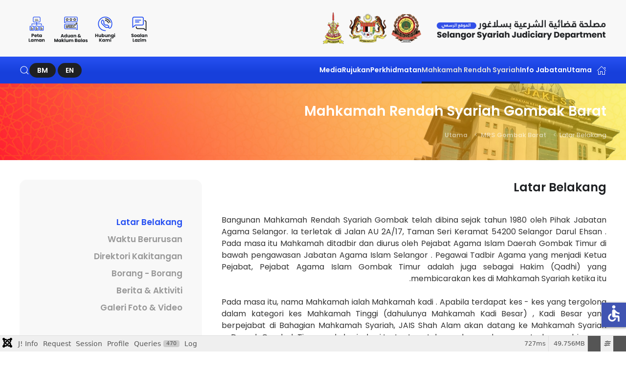

--- FILE ---
content_type: text/html; charset=utf-8
request_url: https://www.jakess.gov.my/ar/mrs-gombak-barat/latar-belakang
body_size: 655964
content:
<!DOCTYPE html>
<html lang="ar-aa" dir="rtl">
    <head>
        <meta name="viewport" content="width=device-width, initial-scale=1">
        <link rel="icon" href="/images/favicon.png" sizes="any">
                <link rel="icon" href="/images/favicon.svg" type="image/svg+xml">
                <link rel="apple-touch-icon" href="/images/apple_touch_icon.png">
        <meta charset="utf-8">
	<meta name="description" content="الموقع الرسمي مصلحة قضائية الشرعية بسلاغور">
	<title>الموقع الرسمي مصلحة قضائية الشرعية بسلاغور - Latar Belakang</title>
	<link href="https://www.jakess.gov.my/en/mrs-gombak-barat/latar-belakang" rel="alternate" hreflang="en">
	<link href="https://www.jakess.gov.my/mrs-gombak-barat/latar-belakang" rel="alternate" hreflang="ms">
	<link href="https://www.jakess.gov.my/ar/mrs-gombak-barat/latar-belakang" rel="alternate" hreflang="ar">
	<link href="/media/system/css/joomla-fontawesome.min.css?ver=4.3.4" rel="preload" as="style" onload="this.onload=null;this.rel='stylesheet'">
<link href="/media/vendor/fontawesome-free/css/fontawesome.css?6.7.2" rel="stylesheet" data-asset-name="fontawesome">
	<link href="/media/vendor/joomla-custom-elements/css/joomla-alert.css?0.4.1" rel="stylesheet" data-asset-name="webcomponent.joomla-alert">
	<link href="/media/plg_system_debug/css/debug.css?38e1a7" rel="stylesheet" data-asset-name="plg.system.debug" data-asset-dependencies="fontawesome">
	<link href="/media/plg_system_jcemediabox/css/jcemediabox.min.css?2c837ab2c7cadbdc35b5bd7115e9eff1" rel="stylesheet">
	<link href="/media/com_jce/site/css/content.min.css?badb4208be409b1335b815dde676300e" rel="stylesheet">
	<link href="/media/com_rstbox/css/engagebox.css?38e1a7" rel="stylesheet">
	<link href="/media/mod_falang/css/template.css?38e1a7" rel="stylesheet">
	<link href="/templates/yootheme_eac/css/theme.12.rtl.css?1760749587" rel="stylesheet">
	<link href="/templates/yootheme_eac/css/custom.css?4.3.4" rel="stylesheet">
	<style>.eb-1 .eb-dialog{--eb-max-width:600px;--eb-height:450px;--eb-padding:30px;--eb-border-radius:0;--eb-background-color:rgba(255, 255, 255, 1);--eb-text-color:rgba(51, 51, 51, 1);--eb-dialog-shadow:var(--eb-shadow-1);text-align:center;--eb-border-style:none;--eb-border-color:rgba(46, 198, 100, 1);--eb-border-width:15px;--eb-overlay-enabled:1;--eb-overlay-clickable:1;--eb-bg-image-enabled:0;--eb-background-image:none;}.eb-1 .eb-close{--eb-close-button-inside:block;--eb-close-button-outside:none;--eb-close-button-icon:block;--eb-close-button-image:none;--eb-close-button-font-size:30px;--eb-close-button-visibility:hidden;--eb-close-button-animation:5ms ebFadeIn;--eb-close-button-animation-fill-mode:forwards;--eb-close-button-color:rgba(174, 174, 174, 1);--eb-close-button-hover-color:rgba(128, 128, 128, 1);}.eb-1 .eb-dialog .eb-container{justify-content:flex-start;min-height:100%;display:flex;flex-direction:column;}.eb-1 .eb-backdrop{--eb-overlay-background-color:rgba(0, 0, 0, 0.8);}.eb-1.eb-inst{justify-content:center;align-items:center;}</style>
	<style>.eb-1 {
                --animation_duration: 400ms;

            }
        </style>
	<style>.eb-2 .eb-dialog{--eb-max-width:600px;--eb-height:500px;--eb-padding:30px;--eb-border-radius:0;--eb-background-color:rgba(255, 255, 255, 1);--eb-text-color:rgba(51, 51, 51, 1);--eb-dialog-shadow:var(--eb-shadow-1);text-align:center;--eb-border-style:none;--eb-border-color:rgba(46, 198, 100, 1);--eb-border-width:15px;--eb-overlay-enabled:1;--eb-overlay-clickable:1;--eb-bg-image-enabled:0;--eb-background-image:none;}.eb-2 .eb-close{--eb-close-button-inside:block;--eb-close-button-outside:none;--eb-close-button-icon:block;--eb-close-button-image:none;--eb-close-button-font-size:30px;--eb-close-button-visibility:hidden;--eb-close-button-animation:5ms ebFadeIn;--eb-close-button-animation-fill-mode:forwards;--eb-close-button-color:rgba(174, 174, 174, 1);--eb-close-button-hover-color:rgba(128, 128, 128, 1);}.eb-2 .eb-dialog .eb-container{justify-content:flex-start;min-height:100%;display:flex;flex-direction:column;}.eb-2 .eb-backdrop{--eb-overlay-background-color:rgba(0, 0, 0, 0.8);}.eb-2.eb-inst{justify-content:center;align-items:center;}</style>
	<style>.eb-2 {
                --animation_duration: 400ms;

            }
        </style>
	<style>.eb-3 .eb-dialog{--eb-max-width:600px;--eb-height:400px;--eb-padding:30px;--eb-border-radius:0;--eb-background-color:rgba(255, 255, 255, 1);--eb-text-color:rgba(51, 51, 51, 1);--eb-dialog-shadow:var(--eb-shadow-1);text-align:center;--eb-border-style:none;--eb-border-color:rgba(46, 198, 100, 1);--eb-border-width:15px;--eb-overlay-enabled:1;--eb-overlay-clickable:1;--eb-bg-image-enabled:0;--eb-background-image:none;}.eb-3 .eb-close{--eb-close-button-inside:block;--eb-close-button-outside:none;--eb-close-button-icon:block;--eb-close-button-image:none;--eb-close-button-font-size:30px;--eb-close-button-visibility:hidden;--eb-close-button-animation:5ms ebFadeIn;--eb-close-button-animation-fill-mode:forwards;--eb-close-button-color:rgba(174, 174, 174, 1);--eb-close-button-hover-color:rgba(128, 128, 128, 1);}.eb-3 .eb-dialog .eb-container{justify-content:flex-start;min-height:100%;display:flex;flex-direction:column;}.eb-3 .eb-backdrop{--eb-overlay-background-color:rgba(0, 0, 0, 0.8);}.eb-3.eb-inst{justify-content:center;align-items:center;}</style>
	<style>.eb-3 {
                --animation_duration: 400ms;

            }
        </style>
	<style>.eb-4 .eb-dialog{--eb-max-width:400px;--eb-height:580px;--eb-padding:35px;--eb-border-radius:0;--eb-background-color:rgba(255, 255, 255, 1);--eb-text-color:rgba(51, 51, 51, 1);--eb-dialog-shadow:var(--eb-shadow-1);text-align:center;--eb-border-style:none;--eb-border-color:rgba(46, 198, 100, 1);--eb-border-width:15px;--eb-overlay-enabled:1;--eb-overlay-clickable:1;--eb-bg-image-enabled:0;--eb-background-image:none;}.eb-4 .eb-close{--eb-close-button-inside:block;--eb-close-button-outside:none;--eb-close-button-icon:block;--eb-close-button-image:none;--eb-close-button-font-size:30px;--eb-close-button-visibility:hidden;--eb-close-button-animation:5ms ebFadeIn;--eb-close-button-animation-fill-mode:forwards;--eb-close-button-color:rgba(174, 174, 174, 1);--eb-close-button-hover-color:rgba(128, 128, 128, 1);}.eb-4 .eb-dialog .eb-container{justify-content:flex-start;min-height:100%;display:flex;flex-direction:column;}.eb-4 .eb-backdrop{--eb-overlay-background-color:rgba(0, 0, 0, 0.8);}.eb-4.eb-inst{justify-content:center;align-items:center;}</style>
	<style>.eb-4 {
                --animation_duration: 400ms;

            }
        </style>
<script src="/media/vendor/jquery/js/jquery.js?3.7.1" data-asset-name="jquery"></script>
	<script src="/media/legacy/js/jquery-noconflict.js?504da4" data-asset-name="jquery-noconflict" data-asset-dependencies="jquery"></script>
	<script type="application/json" class="joomla-script-options new">{
    "joomla.jtext": {
        "LIB_FALANG_TRANSLATION": "Falang",
        "ERROR": "خطأ",
        "MESSAGE": "الرسالة",
        "NOTICE": "ملاحظة",
        "WARNING": "تحذير",
        "JCLOSE": "إغلاق",
        "JOK": "حسناً",
        "JOPEN": "فتح"
    },
    "system.paths": {
        "root": "",
        "rootFull": "https:\/\/www.jakess.gov.my\/",
        "base": "",
        "baseFull": "https:\/\/www.jakess.gov.my\/"
    },
    "csrf.token": "63475d414ad25214c4864f9ed60b390c",
    "accessibility-options": {
        "labels": {
            "menuTitle": "خيارات إمكانية الوصول",
            "increaseText": "زيادة حجم النص",
            "decreaseText": "تقليل حجم النص",
            "increaseTextSpacing": "زيادة تباعد النص",
            "decreaseTextSpacing": "تقليل تباعد النص",
            "invertColors": "عكس الألوان",
            "grayHues": "Grey Hues",
            "underlineLinks": "سطر أسفل الروابط",
            "bigCursor": "مؤشر كبير",
            "readingGuide": "دليل القراءة",
            "textToSpeech": "النص إلى كلام",
            "speechToText": "الكلام إلى النص",
            "resetTitle": "إعادة تعيين",
            "closeTitle": "إغلاق"
        },
        "icon": {
            "position": {
                "right": {
                    "size": "0",
                    "units": "px"
                }
            },
            "useEmojis": false
        },
        "hotkeys": {
            "enabled": true,
            "helpTitles": true
        },
        "textToSpeechLang": [
            "ar-AA"
        ],
        "speechToTextLang": [
            "ar-AA"
        ]
    }
}</script>
	<script src="/media/system/js/core.js?a3d8f8" data-asset-name="core"></script>
	<script src="/media/vendor/webcomponentsjs/js/webcomponents-bundle.js?2.8.0" nomodule defer data-asset-name="wcpolyfill" data-asset-dependencies="core"></script>
	<script src="/media/system/js/joomla-hidden-mail.js?80d9c7" type="module" data-asset-name="webcomponent.hidden-mail" data-asset-dependencies="webcomponent.hidden-mail-legacy"></script>
	<script src="/media/system/js/messages.js?9a4811" type="module" data-asset-name="messages" data-asset-dependencies="messages-legacy"></script>
	<script src="/media/vendor/accessibility/js/accessibility.js?3.0.17" defer data-asset-name="accessibility"></script>
	<script src="/media/plg_system_debug/js/debug.js?38e1a7" defer data-asset-name="plg.system.debug" data-asset-dependencies="jquery"></script>
	<script src="/media/plg_system_jcemediabox/js/jcemediabox.min.js?2c837ab2c7cadbdc35b5bd7115e9eff1"></script>
	<script src="/media/com_rstbox/js/vendor/velocity.js?38e1a7"></script>
	<script src="/media/com_rstbox/js/vendor/velocity.ui.js?38e1a7"></script>
	<script src="/media/com_rstbox/js/engagebox.js?38e1a7"></script>
	<script src="/media/com_widgetkit/js/maps.js" defer></script>
	<script src="/templates/yootheme/packages/theme-analytics/app/analytics.min.js?4.3.4" defer></script>
	<script src="/templates/yootheme/vendor/assets/uikit/dist/js/uikit.js?4.3.4"></script>
	<script src="/templates/yootheme/vendor/assets/uikit/dist/js/uikit-icons.min.js?4.3.4"></script>
	<script src="/templates/yootheme/js/theme.js?4.3.4"></script>
	<script type="application/ld+json">{
    "@context": "https://schema.org",
    "@graph": [
        {
            "@type": "Organization",
            "@id": "https://www.jakess.gov.my/#/schema/Organization/base",
            "name": "الموقع الرسمي مصلحة قضائية الشرعية بسلاغور",
            "url": "https://www.jakess.gov.my/"
        },
        {
            "@type": "WebSite",
            "@id": "https://www.jakess.gov.my/#/schema/WebSite/base",
            "url": "https://www.jakess.gov.my/",
            "name": "الموقع الرسمي مصلحة قضائية الشرعية بسلاغور",
            "publisher": {
                "@id": "https://www.jakess.gov.my/#/schema/Organization/base"
            },
            "potentialAction": {
                "@type": "SearchAction",
                "target": "https://www.jakess.gov.my/ar/carian?q={search_term_string}",
                "query-input": "required name=search_term_string"
            }
        },
        {
            "@type": "WebPage",
            "@id": "https://www.jakess.gov.my/#/schema/WebPage/base",
            "url": "https://www.jakess.gov.my/ar/mrs-gombak-barat/latar-belakang",
            "name": "الموقع الرسمي مصلحة قضائية الشرعية بسلاغور - Latar Belakang",
            "description": "الموقع الرسمي مصلحة قضائية الشرعية بسلاغور",
            "isPartOf": {
                "@id": "https://www.jakess.gov.my/#/schema/WebSite/base"
            },
            "about": {
                "@id": "https://www.jakess.gov.my/#/schema/Organization/base"
            },
            "inLanguage": "ar-AA"
        },
        {
            "@type": "Article",
            "@id": "https://www.jakess.gov.my/#/schema/com_content/article/142",
            "name": "Latar Belakang",
            "headline": "Latar Belakang",
            "inLanguage": "ar-AA",
            "author": {
                "@type": "Person",
                "name": "MRS Gombak Barat"
            },
            "thumbnailUrl": "images/MRSGB/mrsgblatarbelakang21.jpeg",
            "image": "images/MRSGB/mrgblatarbelakang11.jpeg",
            "articleSection": "MRS Gombak Barat",
            "dateCreated": "2023-07-04T12:17:55+00:00",
            "interactionStatistic": {
                "@type": "InteractionCounter",
                "userInteractionCount": 17318
            },
            "isPartOf": {
                "@id": "https://www.jakess.gov.my/#/schema/WebPage/base"
            }
        }
    ]
}</script>
	<script type="module">window.addEventListener("load", function() {new Accessibility(Joomla.getOptions("accessibility-options") || {});});</script>
	<script>jQuery(document).ready(function(){WfMediabox.init({"base":"\/","theme":"standard","width":"","height":"","lightbox":0,"shadowbox":0,"icons":1,"overlay":1,"overlay_opacity":0,"overlay_color":"","transition_speed":300,"close":2,"labels":{"close":"Close","next":"Next","previous":"Previous","cancel":"Cancel","numbers":"{{numbers}}","numbers_count":"{{current}} of {{total}}","download":"Download"},"swipe":true,"expand_on_click":true});});</script>
	<script>document.addEventListener('DOMContentLoaded', function() {
            Array.prototype.slice.call(document.querySelectorAll('a span[id^="cloak"]')).forEach(function(span) {
                span.innerText = span.textContent;
            });
        });</script>
	<script>
            <!-- EngageBox #1 Actions Start -->
            
        !(function() {  
                if (!EngageBox) {
                    return;
                }

                EngageBox.onReady(function() {
                    var me = EngageBox.getInstance(1);

                    if (!me) {
                        return;
                    }

                    
        !(function() { me.on("open", function() { EngageBox.closeAll(); }); })();
                });
             })();
            <!-- EngageBox #1 Actions End -->
        </script>
	<script>
            <!-- EngageBox #2 Actions Start -->
            
        !(function() {  
                if (!EngageBox) {
                    return;
                }

                EngageBox.onReady(function() {
                    var me = EngageBox.getInstance(2);

                    if (!me) {
                        return;
                    }

                    
        !(function() { me.on("open", function() { EngageBox.closeAll(); }); })();
                });
             })();
            <!-- EngageBox #2 Actions End -->
        </script>
	<script>
            <!-- EngageBox #3 Actions Start -->
            
        !(function() {  
                if (!EngageBox) {
                    return;
                }

                EngageBox.onReady(function() {
                    var me = EngageBox.getInstance(3);

                    if (!me) {
                        return;
                    }

                    
        !(function() { me.on("open", function() { EngageBox.closeAll(); }); })();
                });
             })();
            <!-- EngageBox #3 Actions End -->
        </script>
	<script>
            <!-- EngageBox #4 Actions Start -->
            
        !(function() {  
                if (!EngageBox) {
                    return;
                }

                EngageBox.onReady(function() {
                    var me = EngageBox.getInstance(4);

                    if (!me) {
                        return;
                    }

                    
        !(function() { me.on("open", function() { EngageBox.closeAll(); }); })();
                });
             })();
            <!-- EngageBox #4 Actions End -->
        </script>
	<!DOCTYPE html>
<head>
<link rel="stylesheet" href="https://message.accordiacloud.com/styles.css">
</head>
<body>
<chat-widget cid="663b13b53e8d2436d5f41fd7"></chat-widget>
<script src="https://message.accordiacloud.com/runtime.js" type="module"></script>
<script src="https://message.accordiacloud.com/polyfills.js" type="module"></script>
<script src="https://message.accordiacloud.com/main.js" type="module"></script>
<div data-id="1" 
	class="eb-inst eb-hide eb-custom eb-1 "
	data-options='{"trigger":"onClick","trigger_selector":"#Orang-Awam","delay":0,"scroll_depth":"percentage","scroll_depth_value":80,"firing_frequency":1,"reverse_scroll_close":true,"threshold":0,"close_out_viewport":false,"exit_timer":1000,"idle_time":10000,"prevent_default":true,"animation_open":"transition.bounceIn","animation_close":"transition.bounceDownOut","animation_duration":400,"disable_page_scroll":false,"test_mode":false,"debug":false,"ga_tracking":false,"ga_tracking_id":0,"ga_tracking_event_category":"EngageBox","ga_tracking_event_label":"Box #1 - Orang Awam","auto_focus":false}'
	data-type='popup'
		>

	<button type="button" data-ebox-cmd="close" class="eb-close placement-outside" aria-label="Close">
	<img alt="close popup button" />
	<span aria-hidden="true">&times;</span>
</button>
	<div class="eb-dialog " role="dialog" id="dialog1" aria-label="dialog1" tabindex="-1">
		
		<button type="button" data-ebox-cmd="close" class="eb-close placement-inside" aria-label="Close">
	<img alt="close popup button" />
	<span aria-hidden="true">&times;</span>
</button>	
		<div class="eb-container">
							<div class="eb-header">
					Orang Awam				</div>
						<div class="eb-content">
				

    <div id="wk-grid872" class="uk-child-width-1-2 uk-child-width-1-3@s uk-grid-medium uk-grid-match uk-text-center uk-text-center" uk-height-match="target: &gt; div &gt; .uk-panel, &gt; div &gt; .uk-card; row: true" uk-grid  uk-scrollspy="cls: uk-animation-scale-up; target: &gt; div &gt; .uk-panel, &gt; div &gt; .uk-card; delay: 200">

    
        <div >
            <div class="uk-panel uk-transition-toggle">

                                <a class="uk-position-cover uk-position-z-index" href="http://elocator.jakess.gov.my/" target="_blank" title="e-Locator"></a>
                
                
                                <div class="uk-text-center uk-margin uk-margin-remove-top"><div class="uk-inline-clip "><img src="/images/icon/ico_awam_elocator.svg" class=" uk-transition-scale-up uk-transition-opaque" alt="e-Locator" width="90" height="90"></div></div>
                
                
                    
                        
                                                <h3 class="uk-h5 uk-margin-remove-top">

                                                            <a class="uk-link-reset" href="http://elocator.jakess.gov.my/" target="_blank">e-Locator</a>
                            
                            
                        </h3>
                        
                        
                        
                        
                        
                        
                    
                
            </div>
        </div>

    
        <div >
            <div class="uk-panel uk-transition-toggle">

                                <a class="uk-position-cover uk-position-z-index" href="/ar/rujukan/muat-turun-borang" target="_blank" title="Muat Turun Borang"></a>
                
                
                                <div class="uk-text-center uk-margin uk-margin-remove-top"><div class="uk-inline-clip "><img src="/images/icon/ico_awam_download.svg" class=" uk-transition-scale-up uk-transition-opaque" alt="Muat Turun Borang" width="90" height="90"></div></div>
                
                
                    
                        
                                                <h3 class="uk-h5 uk-margin-remove-top">

                                                            <a class="uk-link-reset" href="/ar/rujukan/muat-turun-borang" target="_blank">Muat Turun Borang</a>
                            
                            
                        </h3>
                        
                        
                        
                        
                        
                        
                    
                
            </div>
        </div>

    
        <div >
            <div class="uk-panel uk-transition-toggle">

                                <a class="uk-position-cover uk-position-z-index" href="/ar/perkhidmatan/tatacara-pendaftaran-kes" target="_blank" title="Tatacara Pendaftaran"></a>
                
                
                                <div class="uk-text-center uk-margin uk-margin-remove-top"><div class="uk-inline-clip "><img src="/images/icon/ico_awam_pendaftaran.svg" class=" uk-transition-scale-up uk-transition-opaque" alt="Tatacara Pendaftaran" width="90" height="90"></div></div>
                
                
                    
                        
                                                <h3 class="uk-h5 uk-margin-remove-top">

                                                            <a class="uk-link-reset" href="/ar/perkhidmatan/tatacara-pendaftaran-kes" target="_blank">Tatacara Pendaftaran</a>
                            
                            
                        </h3>
                        
                        
                        
                        
                        
                        
                    
                
            </div>
        </div>

    
        <div >
            <div class="uk-panel uk-transition-toggle">

                                <a class="uk-position-cover uk-position-z-index" href="/images/pdf/Garis%20Panduan%20Etika%20Berpakaian%20%26%20Penampilan%20JAKESS%20%281%29.pdf" target="_blank" title="Etika Pakaian"></a>
                
                
                                <div class="uk-text-center uk-margin uk-margin-remove-top"><div class="uk-inline-clip "><img src="/images/icon/ico_awam_etika.svg" class=" uk-transition-scale-up uk-transition-opaque" alt="Etika Pakaian" width="90" height="90"></div></div>
                
                
                    
                        
                                                <h3 class="uk-h5 uk-margin-remove-top">

                                                            <a class="uk-link-reset" href="/images/pdf/Garis%20Panduan%20Etika%20Berpakaian%20%26%20Penampilan%20JAKESS%20%281%29.pdf" target="_blank">Etika Pakaian</a>
                            
                            
                        </h3>
                        
                        
                        
                        
                        
                        
                    
                
            </div>
        </div>

    
        <div >
            <div class="uk-panel uk-transition-toggle">

                                <a class="uk-position-cover uk-position-z-index" href="https://www.jakess.gov.my/images/pdf/peguam/PEGUAM%202024%20BERAMAL.pdf" target="_blank" title="Carian Peguam Syarie"></a>
                
                
                                <div class="uk-text-center uk-margin uk-margin-remove-top"><div class="uk-inline-clip "><img src="/images/icon/ico_awam_carian.svg" class=" uk-transition-scale-up uk-transition-opaque" alt="Carian Peguam Syarie" width="90" height="90"></div></div>
                
                
                    
                        
                                                <h3 class="uk-h5 uk-margin-remove-top">

                                                            <a class="uk-link-reset" href="https://www.jakess.gov.my/images/pdf/peguam/PEGUAM%202024%20BERAMAL.pdf" target="_blank">Carian Peguam Syarie</a>
                            
                            
                        </h3>
                        
                        
                        
                        
                        
                        
                    
                
            </div>
        </div>

    
        <div >
            <div class="uk-panel uk-transition-toggle">

                                <a class="uk-position-cover uk-position-z-index" href="/images/pdf/peguam/Borang%20Aduan%20Peguam%20Syarie.doc" target="_blank" title="Aduan Peguam Syarie"></a>
                
                
                                <div class="uk-text-center uk-margin uk-margin-remove-top"><div class="uk-inline-clip "><img src="/images/icon/ico_awam_aduan.svg" class=" uk-transition-scale-up uk-transition-opaque" alt="Aduan Peguam Syarie" width="90" height="90"></div></div>
                
                
                    
                        
                                                <h3 class="uk-h5 uk-margin-remove-top">

                                                            <a class="uk-link-reset" href="/images/pdf/peguam/Borang%20Aduan%20Peguam%20Syarie.doc" target="_blank">Aduan Peguam Syarie</a>
                            
                            
                        </h3>
                        
                        
                        
                        
                        
                        
                    
                
            </div>
        </div>

    
    </div>

			</div>
		</div>
	</div>	
</div>
<div data-id="2" 
	class="eb-inst eb-hide eb-custom eb-2 "
	data-options='{"trigger":"onClick","trigger_selector":"#Peguam-Syarie","delay":0,"scroll_depth":"percentage","scroll_depth_value":80,"firing_frequency":1,"reverse_scroll_close":true,"threshold":0,"close_out_viewport":false,"exit_timer":1000,"idle_time":10000,"prevent_default":true,"animation_open":"transition.bounceIn","animation_close":"transition.bounceDownOut","animation_duration":400,"disable_page_scroll":false,"test_mode":false,"debug":false,"ga_tracking":false,"ga_tracking_id":0,"ga_tracking_event_category":"EngageBox","ga_tracking_event_label":"Box #2 - Peguam Syarie","auto_focus":false}'
	data-type='popup'
		>

	<button type="button" data-ebox-cmd="close" class="eb-close placement-outside" aria-label="Close">
	<img alt="close popup button" />
	<span aria-hidden="true">&times;</span>
</button>
	<div class="eb-dialog " role="dialog" id="dialog2" aria-label="dialog2" tabindex="-1">
		
		<button type="button" data-ebox-cmd="close" class="eb-close placement-inside" aria-label="Close">
	<img alt="close popup button" />
	<span aria-hidden="true">&times;</span>
</button>	
		<div class="eb-container">
							<div class="eb-header">
					Peguam Syarie				</div>
						<div class="eb-content">
				

    <div id="wk-grid090" class="uk-child-width-1-2 uk-child-width-1-3@s uk-grid-medium uk-grid-match uk-text-center uk-text-center" uk-height-match="target: &gt; div &gt; .uk-panel, &gt; div &gt; .uk-card; row: true" uk-grid  uk-scrollspy="cls: uk-animation-scale-up; target: &gt; div &gt; .uk-panel, &gt; div &gt; .uk-card; delay: 200">

    
        <div >
            <div class="uk-panel uk-transition-toggle">

                                <a class="uk-position-cover uk-position-z-index" href="/images/pdf/peguam/BORANG%20PERMOHONAN%20UNTUK%20DITERIMA%20MASUK%20SEBAGAI%20PEGUAM%20SYARIE.docx" target="_blank" title="Borang Permohonan Diterima Masuk Peguam Syarie Selangor"></a>
                
                
                                <div class="uk-text-center uk-margin uk-margin-remove-top"><div class="uk-inline-clip "><img src="/images/icon/ico_peguam_borang.svg" class=" uk-transition-scale-up uk-transition-opaque" alt="Borang Permohonan Diterima Masuk Peguam Syarie Selangor" width="90" height="90"></div></div>
                
                
                    
                        
                                                <h3 class="uk-h5 uk-margin-remove-top">

                                                            <a class="uk-link-reset" href="/images/pdf/peguam/BORANG%20PERMOHONAN%20UNTUK%20DITERIMA%20MASUK%20SEBAGAI%20PEGUAM%20SYARIE.docx" target="_blank">Borang Permohonan Diterima Masuk Peguam Syarie Selangor</a>
                            
                            
                        </h3>
                        
                        
                        
                        
                        
                        
                    
                
            </div>
        </div>

    
        <div >
            <div class="uk-panel uk-transition-toggle">

                                <a class="uk-position-cover uk-position-z-index" href="#" target="_blank" title="Langganan RSS"></a>
                
                
                                <div class="uk-text-center uk-margin uk-margin-remove-top"><div class="uk-inline-clip "><img src="/images/icon/ico_peguam_rss.svg" class=" uk-transition-scale-up uk-transition-opaque" alt="Langganan RSS" width="90" height="90"></div></div>
                
                
                    
                        
                                                <h3 class="uk-h5 uk-margin-remove-top">

                                                            <a class="uk-link-reset" href="#" target="_blank">Langganan RSS</a>
                            
                            
                        </h3>
                        
                        
                        
                        
                        
                        
                    
                
            </div>
        </div>

    
        <div >
            <div class="uk-panel uk-transition-toggle">

                                <a class="uk-position-cover uk-position-z-index" href="http://www.jksm.gov.my/index.php/ms/arahan-amalan" target="_blank" title="Arahan Amalan"></a>
                
                
                                <div class="uk-text-center uk-margin uk-margin-remove-top"><div class="uk-inline-clip "><img src="/images/icon/ico_peguam_amalan.svg" class=" uk-transition-scale-up uk-transition-opaque" alt="Arahan Amalan" width="90" height="90"></div></div>
                
                
                    
                        
                                                <h3 class="uk-h5 uk-margin-remove-top">

                                                            <a class="uk-link-reset" href="http://www.jksm.gov.my/index.php/ms/arahan-amalan" target="_blank">Arahan Amalan</a>
                            
                            
                        </h3>
                        
                        
                        
                        
                        
                        
                    
                
            </div>
        </div>

    
        <div >
            <div class="uk-panel uk-transition-toggle">

                                <a class="uk-position-cover uk-position-z-index" href="/ar/rujukan/koleksi-penghakiman" target="_blank" title="Koleksi Penghakiman"></a>
                
                
                                <div class="uk-text-center uk-margin uk-margin-remove-top"><div class="uk-inline-clip "><img src="/images/icon/ico_peguam_penghakiman.svg" class=" uk-transition-scale-up uk-transition-opaque" alt="Koleksi Penghakiman" width="90" height="90"></div></div>
                
                
                    
                        
                                                <h3 class="uk-h5 uk-margin-remove-top">

                                                            <a class="uk-link-reset" href="/ar/rujukan/koleksi-penghakiman" target="_blank">Koleksi Penghakiman</a>
                            
                            
                        </h3>
                        
                        
                        
                        
                        
                        
                    
                
            </div>
        </div>

    
        <div >
            <div class="uk-panel uk-transition-toggle">

                                <a class="uk-position-cover uk-position-z-index" href="http://www.jksm.gov.my/index.php/ms/enakmen-ordinan-akta-mahkamah-syariah" target="_blank" title="Undang-Undang"></a>
                
                
                                <div class="uk-text-center uk-margin uk-margin-remove-top"><div class="uk-inline-clip "><img src="/images/icon/ico_peguam_undang.svg" class=" uk-transition-scale-up uk-transition-opaque" alt="Undang-Undang" width="90" height="90"></div></div>
                
                
                    
                        
                                                <h3 class="uk-h5 uk-margin-remove-top">

                                                            <a class="uk-link-reset" href="http://www.jksm.gov.my/index.php/ms/enakmen-ordinan-akta-mahkamah-syariah" target="_blank">Undang-Undang</a>
                            
                            
                        </h3>
                        
                        
                        
                        
                        
                        
                    
                
            </div>
        </div>

    
        <div >
            <div class="uk-panel uk-transition-toggle">

                                <a class="uk-position-cover uk-position-z-index" href="/ar/contoh-pemohonan-pengisian-borang-permohonan-untuk-diterima-masuk-peguam-syarie" target="_blank" title="Contoh Pengisian Borang Permohonan"></a>
                
                
                                <div class="uk-text-center uk-margin uk-margin-remove-top"><div class="uk-inline-clip "><img src="/images/icon/ico_peguam_download.svg" class=" uk-transition-scale-up uk-transition-opaque" alt="Contoh Pengisian Borang Permohonan" width="90" height="90"></div></div>
                
                
                    
                        
                                                <h3 class="uk-h5 uk-margin-remove-top">

                                                            <a class="uk-link-reset" href="/ar/contoh-pemohonan-pengisian-borang-permohonan-untuk-diterima-masuk-peguam-syarie" target="_blank">Contoh Pengisian Borang Permohonan</a>
                            
                            
                        </h3>
                        
                        
                        
                        
                        
                        
                    
                
            </div>
        </div>

    
    </div>

			</div>
		</div>
	</div>	
</div>
<div data-id="3" 
	class="eb-inst eb-hide eb-custom eb-3 "
	data-options='{"trigger":"onClick","trigger_selector":"#Warga-JAKESS","delay":0,"scroll_depth":"percentage","scroll_depth_value":80,"firing_frequency":1,"reverse_scroll_close":true,"threshold":0,"close_out_viewport":false,"exit_timer":1000,"idle_time":10000,"prevent_default":true,"animation_open":"transition.bounceIn","animation_close":"transition.bounceDownOut","animation_duration":400,"disable_page_scroll":false,"test_mode":false,"debug":false,"ga_tracking":false,"ga_tracking_id":0,"ga_tracking_event_category":"EngageBox","ga_tracking_event_label":"Box #3 - Warga JAKESS","auto_focus":false}'
	data-type='popup'
		>

	<button type="button" data-ebox-cmd="close" class="eb-close placement-outside" aria-label="Close">
	<img alt="close popup button" />
	<span aria-hidden="true">&times;</span>
</button>
	<div class="eb-dialog " role="dialog" id="dialog3" aria-label="dialog3" tabindex="-1">
		
		<button type="button" data-ebox-cmd="close" class="eb-close placement-inside" aria-label="Close">
	<img alt="close popup button" />
	<span aria-hidden="true">&times;</span>
</button>	
		<div class="eb-container">
							<div class="eb-header">
					Warga JAKESS				</div>
						<div class="eb-content">
				

    <div id="wk-grid563" class="uk-child-width-1-2 uk-child-width-1-3@s uk-grid-medium uk-grid-match uk-text-center uk-text-center" uk-height-match="target: &gt; div &gt; .uk-panel, &gt; div &gt; .uk-card; row: true" uk-grid  uk-scrollspy="cls: uk-animation-scale-up; target: &gt; div &gt; .uk-panel, &gt; div &gt; .uk-card; delay: 200">

    
        <div >
            <div class="uk-panel uk-transition-toggle">

                                <a class="uk-position-cover uk-position-z-index" href="/images/pdf/TAKWIM/TAKWIM%20JAKESS%202026.pdf" title="Takwim"></a>
                
                
                                <div class="uk-text-center uk-margin uk-margin-remove-top"><div class="uk-inline-clip "><img src="/images/icon/ico_warga_takwim.svg" class=" uk-transition-scale-up uk-transition-opaque" alt="Takwim" width="90" height="90"></div></div>
                
                
                    
                        
                                                <h3 class="uk-h5 uk-margin-remove-top">

                                                            <a class="uk-link-reset" href="/images/pdf/TAKWIM/TAKWIM%20JAKESS%202026.pdf">Takwim</a>
                            
                            
                        </h3>
                        
                        
                        
                        
                        
                        
                    
                
            </div>
        </div>

    
        <div >
            <div class="uk-panel uk-transition-toggle">

                                <a class="uk-position-cover uk-position-z-index" href="/ar/borang-dalaman" title="Borang Dalaman"></a>
                
                
                                <div class="uk-text-center uk-margin uk-margin-remove-top"><div class="uk-inline-clip "><img src="/images/icon/ico_warga_download.svg" class=" uk-transition-scale-up uk-transition-opaque" alt="Borang Dalaman" width="90" height="90"></div></div>
                
                
                    
                        
                                                <h3 class="uk-h5 uk-margin-remove-top">

                                                            <a class="uk-link-reset" href="/ar/borang-dalaman">Borang Dalaman</a>
                            
                            
                        </h3>
                        
                        
                        
                        
                        
                        
                    
                
            </div>
        </div>

    
        <div >
            <div class="uk-panel uk-transition-toggle">

                                <a class="uk-position-cover uk-position-z-index" href="/ar/rujukan/dasar-pekeliling" title="Pekeliling"></a>
                
                
                                <div class="uk-text-center uk-margin uk-margin-remove-top"><div class="uk-inline-clip "><img src="/images/icon/ico_warga_pekeliling.svg" class=" uk-transition-scale-up uk-transition-opaque" alt="Pekeliling" width="90" height="90"></div></div>
                
                
                    
                        
                                                <h3 class="uk-h5 uk-margin-remove-top">

                                                            <a class="uk-link-reset" href="/ar/rujukan/dasar-pekeliling">Pekeliling</a>
                            
                            
                        </h3>
                        
                        
                        
                        
                        
                        
                    
                
            </div>
        </div>

    
        <div >
            <div class="uk-panel uk-transition-toggle">

                                <a class="uk-position-cover uk-position-z-index" href="http://www.jksm.gov.my/pegawai-syariah/arahan-amalan/" title="Arahan Amalan"></a>
                
                
                                <div class="uk-text-center uk-margin uk-margin-remove-top"><div class="uk-inline-clip "><img src="/images/icon/ico_warga_amalan.svg" class=" uk-transition-scale-up uk-transition-opaque" alt="Arahan Amalan" width="90" height="90"></div></div>
                
                
                    
                        
                                                <h3 class="uk-h5 uk-margin-remove-top">

                                                            <a class="uk-link-reset" href="http://www.jksm.gov.my/pegawai-syariah/arahan-amalan/">Arahan Amalan</a>
                            
                            
                        </h3>
                        
                        
                        
                        
                        
                        
                    
                
            </div>
        </div>

    
        <div >
            <div class="uk-panel uk-transition-toggle">

                                <a class="uk-position-cover uk-position-z-index" href="/ar/aplikasi-atas-talian-dalaman" title="Aplikasi Atas Talian"></a>
                
                
                                <div class="uk-text-center uk-margin uk-margin-remove-top"><div class="uk-inline-clip "><img src="/images/icon/ico_warga_perkhidmatan.svg" class=" uk-transition-scale-up uk-transition-opaque" alt="Aplikasi Atas Talian" width="90" height="90"></div></div>
                
                
                    
                        
                                                <h3 class="uk-h5 uk-margin-remove-top">

                                                            <a class="uk-link-reset" href="/ar/aplikasi-atas-talian-dalaman">Aplikasi Atas Talian</a>
                            
                            
                        </h3>
                        
                        
                        
                        
                        
                        
                    
                
            </div>
        </div>

    
        <div >
            <div class="uk-panel uk-transition-toggle">

                                <a class="uk-position-cover uk-position-z-index" href="/ar/hubungi/direktori" title="Direktori Pegawai"></a>
                
                
                                <div class="uk-text-center uk-margin uk-margin-remove-top"><div class="uk-inline-clip "><img src="/images/icon/ico_warga_direktori.svg" class=" uk-transition-scale-up uk-transition-opaque" alt="Direktori Pegawai" width="90" height="90"></div></div>
                
                
                    
                        
                                                <h3 class="uk-h5 uk-margin-remove-top">

                                                            <a class="uk-link-reset" href="/ar/hubungi/direktori">Direktori Pegawai</a>
                            
                            
                        </h3>
                        
                        
                        
                        
                        
                        
                    
                
            </div>
        </div>

    
    </div>

			</div>
		</div>
	</div>	
</div>
<div data-id="4" 
	class="eb-inst eb-hide eb-custom eb-4 "
	data-options='{"trigger":"onClick","trigger_selector":"#Sorotan-Utama","delay":0,"scroll_depth":"percentage","scroll_depth_value":80,"firing_frequency":1,"reverse_scroll_close":true,"threshold":0,"close_out_viewport":false,"exit_timer":1000,"idle_time":10000,"prevent_default":true,"animation_open":"transition.bounceIn","animation_close":"transition.bounceDownOut","animation_duration":400,"disable_page_scroll":false,"test_mode":false,"debug":false,"ga_tracking":false,"ga_tracking_id":0,"ga_tracking_event_category":"EngageBox","ga_tracking_event_label":"Box #4 - Sorotan Utama","auto_focus":false}'
	data-type='popup'
		>

	<button type="button" data-ebox-cmd="close" class="eb-close placement-outside" aria-label="Close">
	<img alt="close popup button" />
	<span aria-hidden="true">&times;</span>
</button>
	<div class="eb-dialog " role="dialog" id="dialog4" aria-label="dialog4" tabindex="-1">
		
		<button type="button" data-ebox-cmd="close" class="eb-close placement-inside" aria-label="Close">
	<img alt="close popup button" />
	<span aria-hidden="true">&times;</span>
</button>	
		<div class="eb-container">
							<div class="eb-header">
					Sorotan Utama				</div>
						<div class="eb-content">
				
<ul class="uk-list uk-list-divider ">


    <li>

                <a class="uk-display-block uk-link-muted" href="/ar/hakam">
        
            
                <h3 class="uk-h5 uk-margin-remove">HAKAM</h3>
            
                </a>
        
    </li>


    <li>

                <a class="uk-display-block uk-link-muted" href="/ar/eksa">
        
            
                <h3 class="uk-h5 uk-margin-remove">EKSA</h3>
            
                </a>
        
    </li>


    <li>

                <a class="uk-display-block uk-link-muted" href="/ar/akrab">
        
            
                <h3 class="uk-h5 uk-margin-remove">AKRAB</h3>
            
                </a>
        
    </li>


    <li>

                <a class="uk-display-block uk-link-muted" href="/ar/bakemas">
        
            
                <h3 class="uk-h5 uk-margin-remove">BAKEMAS</h3>
            
                </a>
        
    </li>


    <li>

                <a class="uk-display-block uk-link-muted" href="/ar/mbj">
        
            
                <h3 class="uk-h5 uk-margin-remove">MBJ</h3>
            
                </a>
        
    </li>


    <li>

                <a class="uk-display-block uk-link-muted" href="/ar/ppkj">
        
            
                <h3 class="uk-h5 uk-margin-remove">PERTUBUHAN PEMBANGUNAN KECEMERLANGAN JAKESS (PPKJ)</h3>
            
                </a>
        
    </li>


    <li>

                <a class="uk-display-block uk-link-muted" href="/ar/kik">
        
            
                <h3 class="uk-h5 uk-margin-remove">Kumpulan Inovatif Kreatif (KIK)</h3>
            
                </a>
        
    </li>


    <li>

                <a class="uk-display-block uk-link-muted" href="/ar/audit-dalam">
        
            
                <h3 class="uk-h5 uk-margin-remove">PASUKAN AUDIT DALAM</h3>
            
                </a>
        
    </li>


    <li>

                <a class="uk-display-block uk-link-muted" href="/ar/pasukan-kualiti">
        
            
                <h3 class="uk-h5 uk-margin-remove">PASUKAN KUALITI</h3>
            
                </a>
        
    </li>


    <li>

                <a class="uk-display-block uk-link-muted" href="/ar/ups">
        
            
                <h3 class="uk-h5 uk-margin-remove">UPS</h3>
            
                </a>
        
    </li>


    <li>

                <a class="uk-display-block uk-link-muted" href="/ar/dokumentasi">
        
            
                <h3 class="uk-h5 uk-margin-remove">DOKUMENTASI</h3>
            
                </a>
        
    </li>


</ul>
			</div>
		</div>
	</div>	
</div>
<link rel="stylesheet" type="text/css" href="/media/vendor/debugbar/vendor/highlightjs/styles/github.css">
<link rel="stylesheet" type="text/css" href="/media/vendor/debugbar/debugbar.css">
<link rel="stylesheet" type="text/css" href="/media/vendor/debugbar/widgets.css">
<link rel="stylesheet" type="text/css" href="/media/vendor/debugbar/openhandler.css">
<link rel="stylesheet" type="text/css" href="/media/plg_system_debug/widgets/info/widget.min.css">
<link rel="stylesheet" type="text/css" href="/media/plg_system_debug/widgets/sqlqueries/widget.min.css">
<script type="text/javascript" src="/media/vendor/debugbar/vendor/highlightjs/highlight.pack.js" defer></script>
<script type="text/javascript" src="/media/vendor/debugbar/debugbar.js" defer></script>
<script type="text/javascript" src="/media/vendor/debugbar/widgets.js" defer></script>
<script type="text/javascript" src="/media/vendor/debugbar/openhandler.js" defer></script>
<script type="text/javascript" src="/media/plg_system_debug/widgets/info/widget.min.js" defer></script>
<script type="text/javascript" src="/media/plg_system_debug/widgets/sqlqueries/widget.min.js" defer></script>
<script type="module">
var phpdebugbar = new PhpDebugBar.DebugBar();
phpdebugbar.addTab("info", new PhpDebugBar.DebugBar.Tab({"icon":"info-circle","title":"J! Info", "widget": new PhpDebugBar.Widgets.InfoWidget()}));
phpdebugbar.addIndicator("memory", new PhpDebugBar.DebugBar.Indicator({"icon":"cogs","tooltip":"Memory Usage"}), "right");
phpdebugbar.addTab("request", new PhpDebugBar.DebugBar.Tab({"icon":"tags","title":"Request", "widget": new PhpDebugBar.Widgets.VariableListWidget()}));
phpdebugbar.addTab("session", new PhpDebugBar.DebugBar.Tab({"icon":"key","title":"Session", "widget": new PhpDebugBar.Widgets.VariableListWidget()}));
phpdebugbar.addIndicator("profileTime", new PhpDebugBar.DebugBar.Indicator({"icon":"clock-o","tooltip":"Request Duration"}), "right");
phpdebugbar.addTab("profile", new PhpDebugBar.DebugBar.Tab({"icon":"clock-o","title":"Profile", "widget": new PhpDebugBar.Widgets.TimelineWidget()}));
phpdebugbar.addTab("queries", new PhpDebugBar.DebugBar.Tab({"icon":"database","title":"Queries", "widget": new PhpDebugBar.Widgets.SQLQueriesWidget()}));
phpdebugbar.addTab("log", new PhpDebugBar.DebugBar.Tab({"icon":"list-alt","title":"Log", "widget": new PhpDebugBar.Widgets.MessagesWidget()}));
phpdebugbar.setDataMap({
"info": ["info", {}],
"memory": ["memory.peak_usage_str", '0B'],
"request": ["request", {}],
"session": ["session.data", []],
"profileTime": ["profile.duration_str", '0ms'],
"profile": ["profile", {}],
"queries": ["queries.data", []],
"queries:badge": ["queries.count", null],
"log": ["log.messages", []],
"log:badge": ["log.count", null]
});
phpdebugbar.restoreState();
phpdebugbar.ajaxHandler = new PhpDebugBar.AjaxHandler(phpdebugbar, undefined, true);
phpdebugbar.ajaxHandler.bindToXHR();
phpdebugbar.addDataSet({"__meta":{"id":"Xf6ab0b5894083387fa37eb15ffd20e8c","datetime":"2026-01-14 22:46:29","utime":1768401989.94768,"method":"GET","uri":"\/ar\/mrs-gombak-barat\/latar-belakang","ip":"3.15.149.192"},"info":{"phpVersion":"8.1.33","joomlaVersion":"5.4.1","requestId":"Xf6ab0b5894083387fa37eb15ffd20e8c","identity":{"type":"guest"},"response":{"status_code":200},"template":{"template":"yootheme","home":"1","id":12},"database":{"dbserver":"mysql","dbversion":"8.0.37","dbcollation":"utf8mb4_0900_ai_ci","dbconnectioncollation":"utf8mb4_0900_ai_ci","dbconnectionencryption":"","dbconnencryptsupported":true}},"juser":{"user_id":0},"memory":{"peak_usage":52172472,"peak_usage_str":"49.756MB"},"request":{"$_GET":"[]","$_POST":"[]","$_SESSION":"array:2 [\n  \u0022__koowa\u0022 =\u003E array:3 [\n    \u0022__metadata\u0022 =\u003E \u0026 array:1 [\n      \u0022timer\u0022 =\u003E array:3 [\n        \u0022start\u0022 =\u003E 1768401989\n        \u0022last\u0022 =\u003E 1768401989\n        \u0022now\u0022 =\u003E 1768401989\n      ]\n    ]\n    \u0022__attribute\u0022 =\u003E \u0026 array:1 [\n      \u0022user\u0022 =\u003E array:12 [\n        \u0022id\u0022 =\u003E 0\n        \u0022email\u0022 =\u003E null\n        \u0022name\u0022 =\u003E null\n        \u0022username\u0022 =\u003E null\n        \u0022password\u0022 =\u003E \u0022***redacted***\u0022\n        \u0022salt\u0022 =\u003E \u0022\u0022\n        \u0022groups\u0022 =\u003E array:1 [\n          0 =\u003E 1\n        ]\n        \u0022roles\u0022 =\u003E array:1 [\n          0 =\u003E 1\n        ]\n        \u0022authentic\u0022 =\u003E false\n        \u0022enabled\u0022 =\u003E true\n        \u0022expired\u0022 =\u003E true\n        \u0022attributes\u0022 =\u003E []\n      ]\n    ]\n    \u0022__message\u0022 =\u003E \u0026 []\n  ]\n  \u0022joomla\u0022 =\u003E \u0022***redacted***\u0022\n]","$_COOKIE":"[]","$_SERVER":"array:58 [\n  \u0022CONTEXT_DOCUMENT_ROOT\u0022 =\u003E \u0022\/home\/jakevmy1\/public_html\u0022\n  \u0022CONTEXT_PREFIX\u0022 =\u003E \u0022\u0022\n  \u0022DOCUMENT_ROOT\u0022 =\u003E \u0022\/home\/jakevmy1\/public_html\u0022\n  \u0022GATEWAY_INTERFACE\u0022 =\u003E \u0022CGI\/1.1\u0022\n  \u0022HTTPS\u0022 =\u003E \u0022on\u0022\n  \u0022HTTP_ACCEPT\u0022 =\u003E \u0022text\/html,application\/xhtml+xml,application\/xml;q=0.9,image\/webp,image\/apng,*\/*;q=0.8,application\/signed-exchange;v=b3;q=0.9\u0022\n  \u0022HTTP_AUTHORIZATION\u0022 =\u003E \u0022\u0022\n  \u0022HTTP_CACHE_CONTROL\u0022 =\u003E \u0022no-cache\u0022\n  \u0022HTTP_HOST\u0022 =\u003E \u0022www.jakess.gov.my\u0022\n  \u0022HTTP_PRAGMA\u0022 =\u003E \u0022no-cache\u0022\n  \u0022HTTP_SEC_FETCH_DEST\u0022 =\u003E \u0022document\u0022\n  \u0022HTTP_SEC_FETCH_MODE\u0022 =\u003E \u0022navigate\u0022\n  \u0022HTTP_SEC_FETCH_SITE\u0022 =\u003E \u0022none\u0022\n  \u0022HTTP_SEC_FETCH_USER\u0022 =\u003E \u0022?1\u0022\n  \u0022HTTP_UPGRADE_INSECURE_REQUESTS\u0022 =\u003E \u00221\u0022\n  \u0022HTTP_USER_AGENT\u0022 =\u003E \u0022Mozilla\/5.0 (Macintosh; Intel Mac OS X 10_15_7) AppleWebKit\/537.36 (KHTML, like Gecko) Chrome\/131.0.0.0 Safari\/537.36; ClaudeBot\/1.0; +claudebot@anthropic.com)\u0022\n  \u0022HTTP_X_FORWARDED_FOR\u0022 =\u003E \u00223.15.149.192\u0022\n  \u0022HTTP_X_FORWARDED_HOST\u0022 =\u003E \u0022www.jakess.gov.my\u0022\n  \u0022HTTP_X_FORWARDED_PORT\u0022 =\u003E \u0022443\u0022\n  \u0022HTTP_X_FORWARDED_PROTO\u0022 =\u003E \u0022https\u0022\n  \u0022HTTP_X_FORWARDED_SERVER\u0022 =\u003E \u0022www.jakess.gov.my\u0022\n  \u0022HTTP_X_HTTPS\u0022 =\u003E \u00221\u0022\n  \u0022HTTP_X_REAL_IP\u0022 =\u003E \u00223.15.149.192\u0022\n  \u0022PATH\u0022 =\u003E \u0022\/bin:\/usr\/bin\u0022\n  \u0022QUERY_STRING\u0022 =\u003E \u0022\u0022\n  \u0022REDIRECT_HTTPS\u0022 =\u003E \u0022on\u0022\n  \u0022REDIRECT_HTTP_AUTHORIZATION\u0022 =\u003E \u0022\u0022\n  \u0022REDIRECT_SCRIPT_URI\u0022 =\u003E \u0022https:\/\/www.jakess.gov.my\/ar\/mrs-gombak-barat\/latar-belakang\u0022\n  \u0022REDIRECT_SCRIPT_URL\u0022 =\u003E \u0022\/ar\/mrs-gombak-barat\/latar-belakang\u0022\n  \u0022REDIRECT_SSL_TLS_SNI\u0022 =\u003E \u0022www.jakess.gov.my\u0022\n  \u0022REDIRECT_STATUS\u0022 =\u003E \u0022200\u0022\n  \u0022REDIRECT_UNIQUE_ID\u0022 =\u003E \u0022aWesRc6l6ouyu5bB1jTNTAAAAFc\u0022\n  \u0022REDIRECT_URL\u0022 =\u003E \u0022\/ar\/mrs-gombak-barat\/latar-belakang\u0022\n  \u0022REDIRECT_isproxyrequest\u0022 =\u003E \u00221\u0022\n  \u0022REMOTE_ADDR\u0022 =\u003E \u00223.15.149.192\u0022\n  \u0022REMOTE_PORT\u0022 =\u003E \u002247644\u0022\n  \u0022REQUEST_METHOD\u0022 =\u003E \u0022GET\u0022\n  \u0022REQUEST_SCHEME\u0022 =\u003E \u0022https\u0022\n  \u0022REQUEST_URI\u0022 =\u003E \u0022\/ar\/mrs-gombak-barat\/latar-belakang\u0022\n  \u0022SCRIPT_FILENAME\u0022 =\u003E \u0022\/home\/jakevmy1\/public_html\/index.php\u0022\n  \u0022SCRIPT_NAME\u0022 =\u003E \u0022\/index.php\u0022\n  \u0022SCRIPT_URI\u0022 =\u003E \u0022https:\/\/www.jakess.gov.my\/ar\/mrs-gombak-barat\/latar-belakang\u0022\n  \u0022SCRIPT_URL\u0022 =\u003E \u0022\/ar\/mrs-gombak-barat\/latar-belakang\u0022\n  \u0022SERVER_ADDR\u0022 =\u003E \u0022103.8.25.84\u0022\n  \u0022SERVER_ADMIN\u0022 =\u003E \u0022webmaster@jakess.gov.my\u0022\n  \u0022SERVER_NAME\u0022 =\u003E \u0022www.jakess.gov.my\u0022\n  \u0022SERVER_PORT\u0022 =\u003E \u0022443\u0022\n  \u0022SERVER_PROTOCOL\u0022 =\u003E \u0022HTTP\/1.0\u0022\n  \u0022SERVER_SIGNATURE\u0022 =\u003E \u0022\u0022\n  \u0022SERVER_SOFTWARE\u0022 =\u003E \u0022Apache\u0022\n  \u0022SSL_TLS_SNI\u0022 =\u003E \u0022www.jakess.gov.my\u0022\n  \u0022TZ\u0022 =\u003E \u0022Asia\/Kuala_Lumpur\u0022\n  \u0022UNIQUE_ID\u0022 =\u003E \u0022aWesRc6l6ouyu5bB1jTNTAAAAFc\u0022\n  \u0022PHP_SELF\u0022 =\u003E \u0022\/index.php\u0022\n  \u0022REQUEST_TIME_FLOAT\u0022 =\u003E 1768401989.2123\n  \u0022REQUEST_TIME\u0022 =\u003E 1768401989\n  \u0022argv\u0022 =\u003E []\n  \u0022argc\u0022 =\u003E 0\n]"},"session":{"data":{"session":"array:3 [\n  \u0022counter\u0022 =\u003E 1\n  \u0022timer\u0022 =\u003E array:3 [\n    \u0022start\u0022 =\u003E 1768401989\n    \u0022last\u0022 =\u003E 1768401989\n    \u0022now\u0022 =\u003E 1768401989\n  ]\n  \u0022token\u0022 =\u003E \u0022***redacted***\u0022\n]","registry":"array:3 [\n  \u0022data\u0022 =\u003E []\n  \u0022initialized\u0022 =\u003E false\n  \u0022separator\u0022 =\u003E \u0022.\u0022\n]","user":"array:21 [\n  \u0022id\u0022 =\u003E 0\n  \u0022name\u0022 =\u003E null\n  \u0022username\u0022 =\u003E null\n  \u0022email\u0022 =\u003E null\n  \u0022password\u0022 =\u003E \u0022***redacted***\u0022\n  \u0022password_clear\u0022 =\u003E \u0022***redacted***\u0022\n  \u0022block\u0022 =\u003E null\n  \u0022sendEmail\u0022 =\u003E 0\n  \u0022registerDate\u0022 =\u003E null\n  \u0022lastvisitDate\u0022 =\u003E null\n  \u0022activation\u0022 =\u003E null\n  \u0022params\u0022 =\u003E null\n  \u0022groups\u0022 =\u003E array:1 [\n    0 =\u003E \u00221\u0022\n  ]\n  \u0022guest\u0022 =\u003E 1\n  \u0022lastResetTime\u0022 =\u003E null\n  \u0022resetCount\u0022 =\u003E null\n  \u0022requireReset\u0022 =\u003E null\n  \u0022typeAlias\u0022 =\u003E null\n  \u0022otpKey\u0022 =\u003E \u0022***redacted***\u0022\n  \u0022otep\u0022 =\u003E \u0022***redacted***\u0022\n  \u0022authProvider\u0022 =\u003E null\n]","plg_system_languagefilter":"array:1 [\n  \u0022language\u0022 =\u003E \u0022ar-AA\u0022\n]","com_rsfirewall":"array:1 [\n  \u0022geoip\u0022 =\u003E \u0022US\u0022\n]"}},"profile":{"start":1768401989.212332,"end":1768401989.938917,"duration":0.7265849113464355,"duration_str":"727ms","measures":[{"label":"afterLoad (3.55MB)","start":1768401989.212332,"relative_start":0,"end":1768401989.238684,"relative_end":-0.700232982635498,"duration":0.0263519287109375,"duration_str":"26.35ms","params":[],"collector":null},{"label":"afterInitialise (16.49MB)","start":1768401989.238684,"relative_start":0.0263519287109375,"end":1768401989.415044,"relative_end":-0.5238728523254395,"duration":0.1763601303100586,"duration_str":"176ms","params":[],"collector":null},{"label":"afterRoute (4.27MB)","start":1768401989.415044,"relative_start":0.2027120590209961,"end":1768401989.494152,"relative_end":-0.4447648525238037,"duration":0.07910799980163574,"duration_str":"79.11ms","params":[],"collector":null},{"label":"beforeRenderComponent com_content (373.97KB)","start":1768401989.494152,"relative_start":0.28182005882263184,"end":1768401989.4981968,"relative_end":-0.4407200813293457,"duration":0.004044771194458008,"duration_str":"4.04ms","params":[],"collector":null},{"label":"Before Access::preloadComponents (all components) (460.98KB)","start":1768401989.4981968,"relative_start":0.28586483001708984,"end":1768401989.503069,"relative_end":-0.4358479976654053,"duration":0.00487208366394043,"duration_str":"4.87ms","params":[],"collector":null},{"label":"After Access::preloadComponents (all components) (143.58KB)","start":1768401989.503069,"relative_start":0.2907369136810303,"end":1768401989.50418,"relative_end":-0.434736967086792,"duration":0.0011110305786132812,"duration_str":"1.11ms","params":[],"collector":null},{"label":"Before Access::preloadPermissions (com_content) (4.1KB)","start":1768401989.50418,"relative_start":0.29184794425964355,"end":1768401989.504202,"relative_end":-0.43471503257751465,"duration":2.193450927734375e-5,"duration_str":"22\u03bcs","params":[],"collector":null},{"label":"After Access::preloadPermissions (com_content) (341.72KB)","start":1768401989.504202,"relative_start":0.2918698787689209,"end":1768401989.505773,"relative_end":-0.43314385414123535,"duration":0.0015711784362792969,"duration_str":"1.57ms","params":[],"collector":null},{"label":"Before Access::getAssetRules (id:376 name:com_content.article.142) (34.8KB)","start":1768401989.505773,"relative_start":0.2934410572052002,"end":1768401989.505805,"relative_end":-0.43311190605163574,"duration":3.1948089599609375e-5,"duration_str":"32\u03bcs","params":[],"collector":null},{"label":"After Access::getAssetRules (id:376 name:com_content.article.142) (92.1KB)","start":1768401989.505805,"relative_start":0.2934730052947998,"end":1768401989.506154,"relative_end":-0.43276286125183105,"duration":0.0003490447998046875,"duration_str":"349\u03bcs","params":[],"collector":null},{"label":"afterRenderComponent com_content (13.36MB)","start":1768401989.506154,"relative_start":0.2938220500946045,"end":1768401989.6820989,"relative_end":-0.2568180561065674,"duration":0.17594480514526367,"duration_str":"176ms","params":[],"collector":null},{"label":"Before Access::getAssetRules (id:8 name:com_content) (413.17KB)","start":1768401989.6820989,"relative_start":0.46976685523986816,"end":1768401989.6899,"relative_end":-0.24901700019836426,"duration":0.007801055908203125,"duration_str":"7.8ms","params":[],"collector":null},{"label":"After Access::getAssetRules (id:8 name:com_content) (1.59KB)","start":1768401989.6899,"relative_start":0.4775679111480713,"end":1768401989.689916,"relative_end":-0.24900102615356445,"duration":1.5974044799804688e-5,"duration_str":"16\u03bcs","params":[],"collector":null},{"label":"Before Access::getAssetRules (id:1 name:root.1) (324.34KB)","start":1768401989.689916,"relative_start":0.4775838851928711,"end":1768401989.6951919,"relative_end":-0.24372506141662598,"duration":0.0052759647369384766,"duration_str":"5.28ms","params":[],"collector":null},{"label":"After Access::getAssetRules (id:1 name:root.1) (7.41KB)","start":1768401989.6951919,"relative_start":0.48285984992980957,"end":1768401989.695225,"relative_end":-0.24369192123413086,"duration":3.314018249511719e-5,"duration_str":"33\u03bcs","params":[],"collector":null},{"label":"afterDispatch (1.26MB)","start":1768401989.695225,"relative_start":0.4828929901123047,"end":1768401989.732579,"relative_end":-0.20633792877197266,"duration":0.0373539924621582,"duration_str":"37.35ms","params":[],"collector":null},{"label":"beforeRenderRawModule mod_yootheme_builder (Header - MRS Gombak Barat) (411.7KB)","start":1768401989.732579,"relative_start":0.5202469825744629,"end":1768401989.73906,"relative_end":-0.19985699653625488,"duration":0.0064809322357177734,"duration_str":"6.48ms","params":[],"collector":null},{"label":"beforeRenderRawModule mod_breadcrumbs (Breadcrumbs) (98.66KB)","start":1768401989.73906,"relative_start":0.5267279148101807,"end":1768401989.7411819,"relative_end":-0.19773507118225098,"duration":0.0021219253540039062,"duration_str":"2.12ms","params":[],"collector":null},{"label":"afterRenderRawModule mod_breadcrumbs (Breadcrumbs) (37.39KB)","start":1768401989.7411819,"relative_start":0.5288498401641846,"end":1768401989.742413,"relative_end":-0.1965038776397705,"duration":0.0012311935424804688,"duration_str":"1.23ms","params":[],"collector":null},{"label":"beforeRenderModule mod_breadcrumbs (Breadcrumbs) (704B)","start":1768401989.742413,"relative_start":0.530081033706665,"end":1768401989.74242,"relative_end":-0.19649696350097656,"duration":6.9141387939453125e-6,"duration_str":"7\u03bcs","params":[],"collector":null},{"label":"afterRenderModule mod_breadcrumbs (Breadcrumbs) (21.34KB)","start":1768401989.74242,"relative_start":0.530087947845459,"end":1768401989.7428699,"relative_end":-0.19604706764221191,"duration":0.00044989585876464844,"duration_str":"450\u03bcs","params":[],"collector":null},{"label":"afterRenderRawModule mod_yootheme_builder (Header - MRS Gombak Barat) (44.41KB)","start":1768401989.7428699,"relative_start":0.5305378437042236,"end":1768401989.7449589,"relative_end":-0.19395804405212402,"duration":0.0020890235900878906,"duration_str":"2.09ms","params":[],"collector":null},{"label":"beforeRenderModule mod_yootheme_builder (Header - MRS Gombak Barat) (736B)","start":1768401989.7449589,"relative_start":0.5326268672943115,"end":1768401989.744966,"relative_end":-0.19395089149475098,"duration":7.152557373046875e-6,"duration_str":"7\u03bcs","params":[],"collector":null},{"label":"afterRenderModule mod_yootheme_builder (Header - MRS Gombak Barat) (1.74KB)","start":1768401989.744966,"relative_start":0.5326340198516846,"end":1768401989.745071,"relative_end":-0.1938459873199463,"duration":0.0001049041748046875,"duration_str":"105\u03bcs","params":[],"collector":null},{"label":"beforeRenderRawModule mod_db8sitelastmodified (Terakhir Dikemaskini) (1.36MB)","start":1768401989.745071,"relative_start":0.5327389240264893,"end":1768401989.749604,"relative_end":-0.18931293487548828,"duration":0.004533052444458008,"duration_str":"4.53ms","params":[],"collector":null},{"label":"afterRenderRawModule mod_db8sitelastmodified (Terakhir Dikemaskini) (37.7KB)","start":1768401989.749604,"relative_start":0.5372719764709473,"end":1768401989.753605,"relative_end":-0.18531203269958496,"duration":0.00400090217590332,"duration_str":"4ms","params":[],"collector":null},{"label":"beforeRenderModule mod_db8sitelastmodified (Terakhir Dikemaskini) (736B)","start":1768401989.753605,"relative_start":0.5412728786468506,"end":1768401989.753613,"relative_end":-0.1853039264678955,"duration":8.106231689453125e-6,"duration_str":"8\u03bcs","params":[],"collector":null},{"label":"afterRenderModule mod_db8sitelastmodified (Terakhir Dikemaskini) (3.23KB)","start":1768401989.753613,"relative_start":0.54128098487854,"end":1768401989.753773,"relative_end":-0.18514394760131836,"duration":0.00015997886657714844,"duration_str":"160\u03bcs","params":[],"collector":null},{"label":"beforeRenderRawModule mod_falang (Pilihan Bahasa) (21.56KB)","start":1768401989.753773,"relative_start":0.5414409637451172,"end":1768401989.767204,"relative_end":-0.17171287536621094,"duration":0.013431072235107422,"duration_str":"13.43ms","params":[],"collector":null},{"label":"afterRenderRawModule mod_falang (Pilihan Bahasa) (967.49KB)","start":1768401989.767204,"relative_start":0.5548720359802246,"end":1768401989.799021,"relative_end":-0.13989591598510742,"duration":0.031816959381103516,"duration_str":"31.82ms","params":[],"collector":null},{"label":"beforeRenderModule mod_falang (Pilihan Bahasa) (720B)","start":1768401989.799021,"relative_start":0.5866889953613281,"end":1768401989.799028,"relative_end":-0.13988900184631348,"duration":6.9141387939453125e-6,"duration_str":"7\u03bcs","params":[],"collector":null},{"label":"afterRenderModule mod_falang (Pilihan Bahasa) (3.4KB)","start":1768401989.799028,"relative_start":0.5866959095001221,"end":1768401989.799161,"relative_end":-0.1397559642791748,"duration":0.00013303756713867188,"duration_str":"133\u03bcs","params":[],"collector":null},{"label":"beforeRenderRawModule mod_finder () (6.88KB)","start":1768401989.799161,"relative_start":0.5868289470672607,"end":1768401989.799181,"relative_end":-0.13973593711853027,"duration":2.002716064453125e-5,"duration_str":"20\u03bcs","params":[],"collector":null},{"label":"afterRenderRawModule mod_finder () (367.8KB)","start":1768401989.799181,"relative_start":0.5868489742279053,"end":1768401989.805196,"relative_end":-0.13372087478637695,"duration":0.00601506233215332,"duration_str":"6.02ms","params":[],"collector":null},{"label":"beforeRenderModule mod_finder () (688B)","start":1768401989.805196,"relative_start":0.5928640365600586,"end":1768401989.805202,"relative_end":-0.13371491432189941,"duration":5.9604644775390625e-6,"duration_str":"6\u03bcs","params":[],"collector":null},{"label":"afterRenderModule mod_finder () (3.64KB)","start":1768401989.805202,"relative_start":0.5928699970245361,"end":1768401989.805323,"relative_end":-0.13359403610229492,"duration":0.00012087821960449219,"duration_str":"121\u03bcs","params":[],"collector":null},{"label":"beforeRenderRawModule mod_menu () (1.65KB)","start":1768401989.805323,"relative_start":0.5929908752441406,"end":1768401989.806093,"relative_end":-0.13282394409179688,"duration":0.0007700920104980469,"duration_str":"770\u03bcs","params":[],"collector":null},{"label":"afterRenderRawModule mod_menu () (607.7KB)","start":1768401989.806093,"relative_start":0.5937609672546387,"end":1768401989.8270059,"relative_end":-0.11191105842590332,"duration":0.020912885665893555,"duration_str":"20.91ms","params":[],"collector":null},{"label":"beforeRenderModule mod_menu () (680B)","start":1768401989.8270059,"relative_start":0.6146738529205322,"end":1768401989.827013,"relative_end":-0.11190390586853027,"duration":7.152557373046875e-6,"duration_str":"7\u03bcs","params":[],"collector":null},{"label":"afterRenderModule mod_menu () (14.77KB)","start":1768401989.827013,"relative_start":0.6146810054779053,"end":1768401989.8271708,"relative_end":-0.11174607276916504,"duration":0.00015783309936523438,"duration_str":"158\u03bcs","params":[],"collector":null},{"label":"beforeRenderRawModule mod_widgetkit (Icon PCB) (128B)","start":1768401989.8271708,"relative_start":0.6148388385772705,"end":1768401989.827748,"relative_end":-0.11116886138916016,"duration":0.0005772113800048828,"duration_str":"577\u03bcs","params":[],"collector":null},{"label":"afterRenderRawModule mod_widgetkit (Icon PCB) (20.97KB)","start":1768401989.827748,"relative_start":0.6154160499572754,"end":1768401989.829325,"relative_end":-0.10959196090698242,"duration":0.0015769004821777344,"duration_str":"1.58ms","params":[],"collector":null},{"label":"beforeRenderModule mod_widgetkit (Icon PCB) (720B)","start":1768401989.829325,"relative_start":0.6169929504394531,"end":1768401989.8293319,"relative_end":-0.10958504676818848,"duration":6.9141387939453125e-6,"duration_str":"7\u03bcs","params":[],"collector":null},{"label":"afterRenderModule mod_widgetkit (Icon PCB) (1.74KB)","start":1768401989.8293319,"relative_start":0.6169998645782471,"end":1768401989.829445,"relative_end":-0.10947203636169434,"duration":0.00011301040649414062,"duration_str":"113\u03bcs","params":[],"collector":null},{"label":"beforeRenderRawModule mod_custom (Logo) (4.78KB)","start":1768401989.829445,"relative_start":0.6171128749847412,"end":1768401989.830014,"relative_end":-0.1089029312133789,"duration":0.0005691051483154297,"duration_str":"569\u03bcs","params":[],"collector":null},{"label":"afterRenderRawModule mod_custom (Logo) (8.6KB)","start":1768401989.830014,"relative_start":0.6176819801330566,"end":1768401989.8305418,"relative_end":-0.10837507247924805,"duration":0.0005278587341308594,"duration_str":"528\u03bcs","params":[],"collector":null},{"label":"beforeRenderModule mod_custom (Logo) (704B)","start":1768401989.8305418,"relative_start":0.6182098388671875,"end":1768401989.830549,"relative_end":-0.108367919921875,"duration":7.152557373046875e-6,"duration_str":"7\u03bcs","params":[],"collector":null},{"label":"afterRenderModule mod_custom (Logo) (1.71KB)","start":1768401989.830549,"relative_start":0.6182169914245605,"end":1768401989.830652,"relative_end":-0.10826492309570312,"duration":0.000102996826171875,"duration_str":"103\u03bcs","params":[],"collector":null},{"label":"beforeRenderRawModule mod_menu () (896B)","start":1768401989.830652,"relative_start":0.6183199882507324,"end":1768401989.831203,"relative_end":-0.10771393775939941,"duration":0.0005509853363037109,"duration_str":"551\u03bcs","params":[],"collector":null},{"label":"afterRenderRawModule mod_menu () (26.57KB)","start":1768401989.831203,"relative_start":0.6188709735870361,"end":1768401989.842289,"relative_end":-0.09662795066833496,"duration":0.011085987091064453,"duration_str":"11.09ms","params":[],"collector":null},{"label":"beforeRenderModule mod_menu () (680B)","start":1768401989.842289,"relative_start":0.6299569606781006,"end":1768401989.842296,"relative_end":-0.09662103652954102,"duration":6.9141387939453125e-6,"duration_str":"7\u03bcs","params":[],"collector":null},{"label":"afterRenderModule mod_menu () (1.72KB)","start":1768401989.842296,"relative_start":0.6299638748168945,"end":1768401989.842409,"relative_end":-0.09650802612304688,"duration":0.00011301040649414062,"duration_str":"113\u03bcs","params":[],"collector":null},{"label":"beforeRenderRawModule mod_finder () (600B)","start":1768401989.842409,"relative_start":0.6300768852233887,"end":1768401989.842427,"relative_end":-0.09648990631103516,"duration":1.811981201171875e-5,"duration_str":"18\u03bcs","params":[],"collector":null},{"label":"afterRenderRawModule mod_finder () (1.22KB)","start":1768401989.842427,"relative_start":0.6300950050354004,"end":1768401989.8429239,"relative_end":-0.0959930419921875,"duration":0.0004968643188476562,"duration_str":"497\u03bcs","params":[],"collector":null},{"label":"beforeRenderModule mod_finder () (688B)","start":1768401989.8429239,"relative_start":0.630591869354248,"end":1768401989.8429298,"relative_end":-0.09598708152770996,"duration":5.9604644775390625e-6,"duration_str":"6\u03bcs","params":[],"collector":null},{"label":"afterRenderModule mod_finder () (1.72KB)","start":1768401989.8429298,"relative_start":0.6305978298187256,"end":1768401989.843036,"relative_end":-0.09588098526000977,"duration":0.00010609626770019531,"duration_str":"106\u03bcs","params":[],"collector":null},{"label":"beforeRenderRawModule mod_custom (Logo - Small) (16.69KB)","start":1768401989.843036,"relative_start":0.6307039260864258,"end":1768401989.843839,"relative_end":-0.0950779914855957,"duration":0.0008029937744140625,"duration_str":"803\u03bcs","params":[],"collector":null},{"label":"afterRenderRawModule mod_custom (Logo - Small) (992B)","start":1768401989.843839,"relative_start":0.6315069198608398,"end":1768401989.8439538,"relative_end":-0.09496307373046875,"duration":0.00011491775512695312,"duration_str":"115\u03bcs","params":[],"collector":null},{"label":"beforeRenderModule mod_custom (Logo - Small) (720B)","start":1768401989.8439538,"relative_start":0.6316218376159668,"end":1768401989.8439589,"relative_end":-0.09495806694030762,"duration":5.0067901611328125e-6,"duration_str":"5\u03bcs","params":[],"collector":null},{"label":"afterRenderModule mod_custom (Logo - Small) (2.96KB)","start":1768401989.8439589,"relative_start":0.6316268444061279,"end":1768401989.844075,"relative_end":-0.09484195709228516,"duration":0.00011610984802246094,"duration_str":"116\u03bcs","params":[],"collector":null},{"label":"beforeRenderRawModule mod_custom () (2.44KB)","start":1768401989.844075,"relative_start":0.6317429542541504,"end":1768401989.844617,"relative_end":-0.0943000316619873,"duration":0.0005419254302978516,"duration_str":"542\u03bcs","params":[],"collector":null},{"label":"afterRenderRawModule mod_custom () (41.97KB)","start":1768401989.844617,"relative_start":0.6322848796844482,"end":1768401989.847317,"relative_end":-0.09159994125366211,"duration":0.0027000904083251953,"duration_str":"2.7ms","params":[],"collector":null},{"label":"beforeRenderModule mod_custom () (704B)","start":1768401989.847317,"relative_start":0.6349849700927734,"end":1768401989.847324,"relative_end":-0.09159302711486816,"duration":6.9141387939453125e-6,"duration_str":"7\u03bcs","params":[],"collector":null},{"label":"afterRenderModule mod_custom () (2.91KB)","start":1768401989.847324,"relative_start":0.6349918842315674,"end":1768401989.847458,"relative_end":-0.09145903587341309,"duration":0.00013399124145507812,"duration_str":"134\u03bcs","params":[],"collector":null},{"label":"afterRender (4.08MB)","start":1768401989.847458,"relative_start":0.6351258754730225,"end":1768401989.937921,"relative_end":-0.0009958744049072266,"duration":0.09046316146850586,"duration_str":"90.46ms","params":[],"collector":null}],"rawMarks":[{"prefix":"Application","time":26.3519287109375,"totalTime":26.3519287109375,"memory":3.5540847778320312,"totalMemory":3.9423980712890625,"label":"afterLoad"},{"prefix":"Application","time":176.3601303100586,"totalTime":202.7120590209961,"memory":16.49463653564453,"totalMemory":20.437034606933594,"label":"afterInitialise"},{"prefix":"Application","time":79.10799980163574,"totalTime":281.82005882263184,"memory":4.266883850097656,"totalMemory":24.70391845703125,"label":"afterRoute"},{"prefix":"Application","time":4.044771194458008,"totalTime":285.86483001708984,"memory":0.365203857421875,"totalMemory":25.069122314453125,"label":"beforeRenderComponent com_content"},{"prefix":"Application","time":4.87208366394043,"totalTime":290.7369136810303,"memory":0.45017242431640625,"totalMemory":25.51929473876953,"label":"Before Access::preloadComponents (all components)"},{"prefix":"Application","time":1.1110305786132812,"totalTime":291.84794425964355,"memory":0.1402130126953125,"totalMemory":25.659507751464844,"label":"After Access::preloadComponents (all components)"},{"prefix":"Application","time":0.02193450927734375,"totalTime":291.8698787689209,"memory":-0.00400543212890625,"totalMemory":25.655502319335938,"label":"Before Access::preloadPermissions (com_content)"},{"prefix":"Application","time":1.5711784362792969,"totalTime":293.4410572052002,"memory":0.333709716796875,"totalMemory":25.989212036132812,"label":"After Access::preloadPermissions (com_content)"},{"prefix":"Application","time":0.031948089599609375,"totalTime":293.4730052947998,"memory":-0.03398895263671875,"totalMemory":25.955223083496094,"label":"Before Access::getAssetRules (id:376 name:com_content.article.142)"},{"prefix":"Application","time":0.3490447998046875,"totalTime":293.8220500946045,"memory":0.08994293212890625,"totalMemory":26.045166015625,"label":"After Access::getAssetRules (id:376 name:com_content.article.142)"},{"prefix":"Application","time":175.94480514526367,"totalTime":469.76685523986816,"memory":13.358558654785156,"totalMemory":39.403724670410156,"label":"afterRenderComponent com_content"},{"prefix":"Application","time":7.801055908203125,"totalTime":477.5679111480713,"memory":0.4034881591796875,"totalMemory":39.807212829589844,"label":"Before Access::getAssetRules (id:8 name:com_content)"},{"prefix":"Application","time":0.015974044799804688,"totalTime":477.5838851928711,"memory":0.001556396484375,"totalMemory":39.80876922607422,"label":"After Access::getAssetRules (id:8 name:com_content)"},{"prefix":"Application","time":5.275964736938477,"totalTime":482.85984992980957,"memory":0.316741943359375,"totalMemory":40.125511169433594,"label":"Before Access::getAssetRules (id:1 name:root.1)"},{"prefix":"Application","time":0.03314018249511719,"totalTime":482.8929901123047,"memory":0.00724029541015625,"totalMemory":40.13275146484375,"label":"After Access::getAssetRules (id:1 name:root.1)"},{"prefix":"Application","time":37.3539924621582,"totalTime":520.2469825744629,"memory":1.2569046020507812,"totalMemory":41.38965606689453,"label":"afterDispatch"},{"prefix":"Application","time":6.480932235717773,"totalTime":526.7279148101807,"memory":0.4020538330078125,"totalMemory":41.791709899902344,"label":"beforeRenderRawModule mod_yootheme_builder (Header - MRS Gombak Barat)"},{"prefix":"Application","time":2.1219253540039062,"totalTime":528.8498401641846,"memory":0.09635162353515625,"totalMemory":41.8880615234375,"label":"beforeRenderRawModule mod_breadcrumbs (Breadcrumbs)"},{"prefix":"Application","time":1.2311935424804688,"totalTime":530.081033706665,"memory":0.0365142822265625,"totalMemory":41.92457580566406,"label":"afterRenderRawModule mod_breadcrumbs (Breadcrumbs)"},{"prefix":"Application","time":0.0069141387939453125,"totalTime":530.087947845459,"memory":0.00067138671875,"totalMemory":41.92524719238281,"label":"beforeRenderModule mod_breadcrumbs (Breadcrumbs)"},{"prefix":"Application","time":0.44989585876464844,"totalTime":530.5378437042236,"memory":0.02083587646484375,"totalMemory":41.946083068847656,"label":"afterRenderModule mod_breadcrumbs (Breadcrumbs)"},{"prefix":"Application","time":2.0890235900878906,"totalTime":532.6268672943115,"memory":-0.04337310791015625,"totalMemory":41.9027099609375,"label":"afterRenderRawModule mod_yootheme_builder (Header - MRS Gombak Barat)"},{"prefix":"Application","time":0.007152557373046875,"totalTime":532.6340198516846,"memory":0.000701904296875,"totalMemory":41.903411865234375,"label":"beforeRenderModule mod_yootheme_builder (Header - MRS Gombak Barat)"},{"prefix":"Application","time":0.1049041748046875,"totalTime":532.7389240264893,"memory":0.00170135498046875,"totalMemory":41.905113220214844,"label":"afterRenderModule mod_yootheme_builder (Header - MRS Gombak Barat)"},{"prefix":"Application","time":4.533052444458008,"totalTime":537.2719764709473,"memory":1.3630828857421875,"totalMemory":43.26819610595703,"label":"beforeRenderRawModule mod_db8sitelastmodified (Terakhir Dikemaskini)"},{"prefix":"Application","time":4.00090217590332,"totalTime":541.2728786468506,"memory":0.0368194580078125,"totalMemory":43.305015563964844,"label":"afterRenderRawModule mod_db8sitelastmodified (Terakhir Dikemaskini)"},{"prefix":"Application","time":0.008106231689453125,"totalTime":541.28098487854,"memory":0.000701904296875,"totalMemory":43.30571746826172,"label":"beforeRenderModule mod_db8sitelastmodified (Terakhir Dikemaskini)"},{"prefix":"Application","time":0.15997886657714844,"totalTime":541.4409637451172,"memory":0.00315093994140625,"totalMemory":43.308868408203125,"label":"afterRenderModule mod_db8sitelastmodified (Terakhir Dikemaskini)"},{"prefix":"Application","time":13.431072235107422,"totalTime":554.8720359802246,"memory":0.02105712890625,"totalMemory":43.329925537109375,"label":"beforeRenderRawModule mod_falang (Pilihan Bahasa)"},{"prefix":"Application","time":31.816959381103516,"totalTime":586.6889953613281,"memory":0.9448165893554688,"totalMemory":44.274742126464844,"label":"afterRenderRawModule mod_falang (Pilihan Bahasa)"},{"prefix":"Application","time":0.0069141387939453125,"totalTime":586.6959095001221,"memory":0.0006866455078125,"totalMemory":44.275428771972656,"label":"beforeRenderModule mod_falang (Pilihan Bahasa)"},{"prefix":"Application","time":0.13303756713867188,"totalTime":586.8289470672607,"memory":0.00331878662109375,"totalMemory":44.27874755859375,"label":"afterRenderModule mod_falang (Pilihan Bahasa)"},{"prefix":"Application","time":0.02002716064453125,"totalTime":586.8489742279053,"memory":-0.00672149658203125,"totalMemory":44.27202606201172,"label":"beforeRenderRawModule mod_finder ()"},{"prefix":"Application","time":6.01506233215332,"totalTime":592.8640365600586,"memory":0.35918426513671875,"totalMemory":44.63121032714844,"label":"afterRenderRawModule mod_finder ()"},{"prefix":"Application","time":0.0059604644775390625,"totalTime":592.8699970245361,"memory":0.0006561279296875,"totalMemory":44.631866455078125,"label":"beforeRenderModule mod_finder ()"},{"prefix":"Application","time":0.12087821960449219,"totalTime":592.9908752441406,"memory":0.0035552978515625,"totalMemory":44.63542175292969,"label":"afterRenderModule mod_finder ()"},{"prefix":"Application","time":0.7700920104980469,"totalTime":593.7609672546387,"memory":0.00160980224609375,"totalMemory":44.63703155517578,"label":"beforeRenderRawModule mod_menu ()"},{"prefix":"Application","time":20.912885665893555,"totalTime":614.6738529205322,"memory":0.5934600830078125,"totalMemory":45.230491638183594,"label":"afterRenderRawModule mod_menu ()"},{"prefix":"Application","time":0.007152557373046875,"totalTime":614.6810054779053,"memory":0.00064849853515625,"totalMemory":45.23114013671875,"label":"beforeRenderModule mod_menu ()"},{"prefix":"Application","time":0.15783309936523438,"totalTime":614.8388385772705,"memory":0.0144195556640625,"totalMemory":45.24555969238281,"label":"afterRenderModule mod_menu ()"},{"prefix":"Application","time":0.5772113800048828,"totalTime":615.4160499572754,"memory":0.0001220703125,"totalMemory":45.24568176269531,"label":"beforeRenderRawModule mod_widgetkit (Icon PCB)"},{"prefix":"Application","time":1.5769004821777344,"totalTime":616.9929504394531,"memory":0.020477294921875,"totalMemory":45.26615905761719,"label":"afterRenderRawModule mod_widgetkit (Icon PCB)"},{"prefix":"Application","time":0.0069141387939453125,"totalTime":616.9998645782471,"memory":0.0006866455078125,"totalMemory":45.266845703125,"label":"beforeRenderModule mod_widgetkit (Icon PCB)"},{"prefix":"Application","time":0.11301040649414062,"totalTime":617.1128749847412,"memory":0.00170135498046875,"totalMemory":45.26854705810547,"label":"afterRenderModule mod_widgetkit (Icon PCB)"},{"prefix":"Application","time":0.5691051483154297,"totalTime":617.6819801330566,"memory":0.004669189453125,"totalMemory":45.273216247558594,"label":"beforeRenderRawModule mod_custom (Logo)"},{"prefix":"Application","time":0.5278587341308594,"totalTime":618.2098388671875,"memory":0.00839996337890625,"totalMemory":45.2816162109375,"label":"afterRenderRawModule mod_custom (Logo)"},{"prefix":"Application","time":0.007152557373046875,"totalTime":618.2169914245605,"memory":0.00067138671875,"totalMemory":45.28228759765625,"label":"beforeRenderModule mod_custom (Logo)"},{"prefix":"Application","time":0.102996826171875,"totalTime":618.3199882507324,"memory":0.00167083740234375,"totalMemory":45.283958435058594,"label":"afterRenderModule mod_custom (Logo)"},{"prefix":"Application","time":0.5509853363037109,"totalTime":618.8709735870361,"memory":-0.0008544921875,"totalMemory":45.283103942871094,"label":"beforeRenderRawModule mod_menu ()"},{"prefix":"Application","time":11.085987091064453,"totalTime":629.9569606781006,"memory":0.02594757080078125,"totalMemory":45.309051513671875,"label":"afterRenderRawModule mod_menu ()"},{"prefix":"Application","time":0.0069141387939453125,"totalTime":629.9638748168945,"memory":0.00064849853515625,"totalMemory":45.30970001220703,"label":"beforeRenderModule mod_menu ()"},{"prefix":"Application","time":0.11301040649414062,"totalTime":630.0768852233887,"memory":0.001678466796875,"totalMemory":45.311378479003906,"label":"afterRenderModule mod_menu ()"},{"prefix":"Application","time":0.01811981201171875,"totalTime":630.0950050354004,"memory":-0.00057220458984375,"totalMemory":45.31080627441406,"label":"beforeRenderRawModule mod_finder ()"},{"prefix":"Application","time":0.49686431884765625,"totalTime":630.591869354248,"memory":0.001190185546875,"totalMemory":45.31199645996094,"label":"afterRenderRawModule mod_finder ()"},{"prefix":"Application","time":0.0059604644775390625,"totalTime":630.5978298187256,"memory":0.0006561279296875,"totalMemory":45.312652587890625,"label":"beforeRenderModule mod_finder ()"},{"prefix":"Application","time":0.10609626770019531,"totalTime":630.7039260864258,"memory":0.001678466796875,"totalMemory":45.3143310546875,"label":"afterRenderModule mod_finder ()"},{"prefix":"Application","time":0.8029937744140625,"totalTime":631.5069198608398,"memory":0.01629638671875,"totalMemory":45.33062744140625,"label":"beforeRenderRawModule mod_custom (Logo - Small)"},{"prefix":"Application","time":0.11491775512695312,"totalTime":631.6218376159668,"memory":0.000946044921875,"totalMemory":45.331573486328125,"label":"afterRenderRawModule mod_custom (Logo - Small)"},{"prefix":"Application","time":0.0050067901611328125,"totalTime":631.6268444061279,"memory":0.0006866455078125,"totalMemory":45.33226013183594,"label":"beforeRenderModule mod_custom (Logo - Small)"},{"prefix":"Application","time":0.11610984802246094,"totalTime":631.7429542541504,"memory":0.00289154052734375,"totalMemory":45.33515167236328,"label":"afterRenderModule mod_custom (Logo - Small)"},{"prefix":"Application","time":0.5419254302978516,"totalTime":632.2848796844482,"memory":-0.00238037109375,"totalMemory":45.33277130126953,"label":"beforeRenderRawModule mod_custom ()"},{"prefix":"Application","time":2.7000904083251953,"totalTime":634.9849700927734,"memory":0.040985107421875,"totalMemory":45.373756408691406,"label":"afterRenderRawModule mod_custom ()"},{"prefix":"Application","time":0.0069141387939453125,"totalTime":634.9918842315674,"memory":0.00067138671875,"totalMemory":45.374427795410156,"label":"beforeRenderModule mod_custom ()"},{"prefix":"Application","time":0.13399124145507812,"totalTime":635.1258754730225,"memory":0.002838134765625,"totalMemory":45.37726593017578,"label":"afterRenderModule mod_custom ()"},{"prefix":"Application","time":90.46316146850586,"totalTime":725.5890369415283,"memory":4.076408386230469,"totalMemory":49.45367431640625,"label":"afterRender"}]},"queries":{"data":{"statements":[{"sql":"select distinct reference_table from aieac_falang_content","params":[],"duration_str":"134\u03bcs","memory_str":"1.59KB","caller":"\/home\/jakevmy1\/public_html\/plugins\/system\/falangdriver\/falang_database.php:224","callstack":[],"explain":[],"explain_col":[],"profile":[]},{"sql":"SELECT `m`.`id`,`m`.`menutype`,`m`.`title`,`m`.`alias`,`m`.`note`,`m`.`link`,`m`.`type`,`m`.`level`,`m`.`language`,`m`.`browserNav`,`m`.`access`,`m`.`params`,`m`.`home`,`m`.`img`,`m`.`template_style_id`,`m`.`component_id`,`m`.`parent_id`,`m`.`path` AS `route`,`e`.`element` AS `component`\nFROM `aieac_menu` AS `m`\nLEFT JOIN `aieac_extensions` AS `e` ON `m`.`component_id` = `e`.`extension_id`\nWHERE \n(\n(`m`.`published` = 1 AND `m`.`parent_id` \u003E 0 AND `m`.`client_id` = 0) AND \n(`m`.`publish_up` IS NULL OR `m`.`publish_up` \u003C= :currentDate1)) AND \n(`m`.`publish_down` IS NULL OR `m`.`publish_down` \u003E= :currentDate2)\nORDER BY `m`.`lft`","params":{":currentDate1":{"value":"2026-01-14 14:46:29","dataType":"string","length":0,"driverOptions":[]},":currentDate2":{"value":"2026-01-14 14:46:29","dataType":"string","length":0,"driverOptions":[]}},"duration_str":"1.39ms","memory_str":"151.55KB","caller":"\/home\/jakevmy1\/public_html\/plugins\/system\/falangdriver\/falang_database.php:133","callstack":[],"explain":[],"explain_col":[],"profile":[]},{"sql":"SELECT id,template FROM aieac_template_styles WHERE client_id=0 AND home=1","params":[],"duration_str":"181\u03bcs","memory_str":"912B","caller":"\/home\/jakevmy1\/public_html\/plugins\/system\/falangdriver\/falang_database.php:330","callstack":[],"explain":[],"explain_col":[],"profile":[]},{"sql":"SELECT count(*) FROM `aieac_vcnt` WHERE `tm` \u003C \u00271766505600\u0027","params":[],"duration_str":"23.99ms","memory_str":"856B","caller":"\/home\/jakevmy1\/public_html\/plugins\/system\/falangdriver\/falang_database.php:330","callstack":[],"explain":[],"explain_col":[],"profile":[]},{"sql":"SELECT *\nFROM aieac_rsform_config","params":[],"duration_str":"120\u03bcs","memory_str":"2KB","caller":"\/home\/jakevmy1\/public_html\/plugins\/system\/falangdriver\/falang_database.php:330","callstack":[],"explain":[],"explain_col":[],"profile":[]},{"sql":"SELECT `m`.`id`,`m`.`menutype`,`m`.`title`,`m`.`alias`,`m`.`note`,`m`.`link`,`m`.`type`,`m`.`level`,`m`.`language`,`m`.`browserNav`,`m`.`access`,`m`.`params`,`m`.`home`,`m`.`img`,`m`.`template_style_id`,`m`.`component_id`,`m`.`parent_id`,`m`.`path` AS `route`,`e`.`element` AS `component`\nFROM `aieac_menu` AS `m`\nLEFT JOIN `aieac_extensions` AS `e` ON `m`.`component_id` = `e`.`extension_id`\nWHERE \n(\n(`m`.`published` = 1 AND `m`.`parent_id` \u003E 0 AND `m`.`client_id` = 0) AND \n(`m`.`publish_up` IS NULL OR `m`.`publish_up` \u003C= :currentDate1)) AND \n(`m`.`publish_down` IS NULL OR `m`.`publish_down` \u003E= :currentDate2)\nORDER BY `m`.`lft`","params":{":currentDate1":{"value":"2026-01-14 14:46:29","dataType":"string","length":0,"driverOptions":[]},":currentDate2":{"value":"2026-01-14 14:46:29","dataType":"string","length":0,"driverOptions":[]}},"duration_str":"1.12ms","memory_str":"151.55KB","caller":"\/home\/jakevmy1\/public_html\/plugins\/system\/falangdriver\/falang_database.php:133","callstack":[],"explain":[],"explain_col":[],"profile":[]},{"sql":"SELECT joomlatablename,tablepkID FROM `aieac_falang_tableinfo`","params":[],"duration_str":"107\u03bcs","memory_str":"1.03KB","caller":"\/home\/jakevmy1\/public_html\/plugins\/system\/falangdriver\/falang_database.php:330","callstack":[],"explain":[],"explain_col":[],"profile":[]},{"sql":"SELECT * FROM aieac_languages ORDER BY ordering","params":[],"duration_str":"129\u03bcs","memory_str":"2.27KB","caller":"\/home\/jakevmy1\/public_html\/plugins\/system\/falangdriver\/falang_database.php:330","callstack":[],"explain":[],"explain_col":[],"profile":[]},{"sql":"SHOW FULL COLUMNS FROM `aieac_languages`","params":[],"duration_str":"910\u03bcs","memory_str":"3.39KB","caller":"\/home\/jakevmy1\/public_html\/plugins\/system\/falangdriver\/falang_database.php:330","callstack":[],"explain":[],"explain_col":[],"profile":[]},{"sql":"SELECT reference_field, value, reference_id, original_value\nFROM `aieac_falang_content`\nWHERE `language_id`=3 AND `published`= 1 AND `reference_id`IN (59) AND `reference_table`= \u0027menu\u0027","params":[],"duration_str":"185\u03bcs","memory_str":"1008B","caller":"\/home\/jakevmy1\/public_html\/plugins\/system\/falangdriver\/falang_database.php:325","callstack":[],"explain":[],"explain_col":[],"profile":[]},{"sql":"SELECT reference_field, value, reference_id, original_value\nFROM `aieac_falang_content`\nWHERE `language_id`=3 AND `published`= 1 AND `reference_id`IN (132) AND `reference_table`= \u0027menu\u0027","params":[],"duration_str":"145\u03bcs","memory_str":"1008B","caller":"\/home\/jakevmy1\/public_html\/plugins\/system\/falangdriver\/falang_database.php:325","callstack":[],"explain":[],"explain_col":[],"profile":[]},{"sql":"SELECT reference_field, value, reference_id, original_value\nFROM `aieac_falang_content`\nWHERE `language_id`=3 AND `published`= 1 AND `reference_id`IN (143) AND `reference_table`= \u0027menu\u0027","params":[],"duration_str":"133\u03bcs","memory_str":"1008B","caller":"\/home\/jakevmy1\/public_html\/plugins\/system\/falangdriver\/falang_database.php:325","callstack":[],"explain":[],"explain_col":[],"profile":[]},{"sql":"SELECT reference_field, value, reference_id, original_value\nFROM `aieac_falang_content`\nWHERE `language_id`=3 AND `published`= 1 AND `reference_id`IN (144) AND `reference_table`= \u0027menu\u0027","params":[],"duration_str":"140\u03bcs","memory_str":"1008B","caller":"\/home\/jakevmy1\/public_html\/plugins\/system\/falangdriver\/falang_database.php:325","callstack":[],"explain":[],"explain_col":[],"profile":[]},{"sql":"SELECT reference_field, value, reference_id, original_value\nFROM `aieac_falang_content`\nWHERE `language_id`=3 AND `published`= 1 AND `reference_id`IN (145) AND `reference_table`= \u0027menu\u0027","params":[],"duration_str":"132\u03bcs","memory_str":"1008B","caller":"\/home\/jakevmy1\/public_html\/plugins\/system\/falangdriver\/falang_database.php:325","callstack":[],"explain":[],"explain_col":[],"profile":[]},{"sql":"SELECT reference_field, value, reference_id, original_value\nFROM `aieac_falang_content`\nWHERE `language_id`=3 AND `published`= 1 AND `reference_id`IN (146) AND `reference_table`= \u0027menu\u0027","params":[],"duration_str":"132\u03bcs","memory_str":"1008B","caller":"\/home\/jakevmy1\/public_html\/plugins\/system\/falangdriver\/falang_database.php:325","callstack":[],"explain":[],"explain_col":[],"profile":[]},{"sql":"SELECT reference_field, value, reference_id, original_value\nFROM `aieac_falang_content`\nWHERE `language_id`=3 AND `published`= 1 AND `reference_id`IN (147) AND `reference_table`= \u0027menu\u0027","params":[],"duration_str":"129\u03bcs","memory_str":"1008B","caller":"\/home\/jakevmy1\/public_html\/plugins\/system\/falangdriver\/falang_database.php:325","callstack":[],"explain":[],"explain_col":[],"profile":[]},{"sql":"SELECT reference_field, value, reference_id, original_value\nFROM `aieac_falang_content`\nWHERE `language_id`=3 AND `published`= 1 AND `reference_id`IN (148) AND `reference_table`= \u0027menu\u0027","params":[],"duration_str":"132\u03bcs","memory_str":"3.48KB","caller":"\/home\/jakevmy1\/public_html\/plugins\/system\/falangdriver\/falang_database.php:325","callstack":[],"explain":[],"explain_col":[],"profile":[]},{"sql":"SELECT reference_field, value, reference_id, original_value\nFROM `aieac_falang_content`\nWHERE `language_id`=3 AND `published`= 1 AND `reference_id`IN (149) AND `reference_table`= \u0027menu\u0027","params":[],"duration_str":"129\u03bcs","memory_str":"1008B","caller":"\/home\/jakevmy1\/public_html\/plugins\/system\/falangdriver\/falang_database.php:325","callstack":[],"explain":[],"explain_col":[],"profile":[]},{"sql":"SELECT reference_field, value, reference_id, original_value\nFROM `aieac_falang_content`\nWHERE `language_id`=3 AND `published`= 1 AND `reference_id`IN (150) AND `reference_table`= \u0027menu\u0027","params":[],"duration_str":"127\u03bcs","memory_str":"1008B","caller":"\/home\/jakevmy1\/public_html\/plugins\/system\/falangdriver\/falang_database.php:325","callstack":[],"explain":[],"explain_col":[],"profile":[]},{"sql":"SELECT reference_field, value, reference_id, original_value\nFROM `aieac_falang_content`\nWHERE `language_id`=3 AND `published`= 1 AND `reference_id`IN (151) AND `reference_table`= \u0027menu\u0027","params":[],"duration_str":"149\u03bcs","memory_str":"1008B","caller":"\/home\/jakevmy1\/public_html\/plugins\/system\/falangdriver\/falang_database.php:325","callstack":[],"explain":[],"explain_col":[],"profile":[]},{"sql":"SELECT reference_field, value, reference_id, original_value\nFROM `aieac_falang_content`\nWHERE `language_id`=3 AND `published`= 1 AND `reference_id`IN (152) AND `reference_table`= \u0027menu\u0027","params":[],"duration_str":"135\u03bcs","memory_str":"1008B","caller":"\/home\/jakevmy1\/public_html\/plugins\/system\/falangdriver\/falang_database.php:325","callstack":[],"explain":[],"explain_col":[],"profile":[]},{"sql":"SELECT reference_field, value, reference_id, original_value\nFROM `aieac_falang_content`\nWHERE `language_id`=3 AND `published`= 1 AND `reference_id`IN (153) AND `reference_table`= \u0027menu\u0027","params":[],"duration_str":"126\u03bcs","memory_str":"1008B","caller":"\/home\/jakevmy1\/public_html\/plugins\/system\/falangdriver\/falang_database.php:325","callstack":[],"explain":[],"explain_col":[],"profile":[]},{"sql":"SELECT reference_field, value, reference_id, original_value\nFROM `aieac_falang_content`\nWHERE `language_id`=3 AND `published`= 1 AND `reference_id`IN (377) AND `reference_table`= \u0027menu\u0027","params":[],"duration_str":"129\u03bcs","memory_str":"1008B","caller":"\/home\/jakevmy1\/public_html\/plugins\/system\/falangdriver\/falang_database.php:325","callstack":[],"explain":[],"explain_col":[],"profile":[]},{"sql":"SELECT reference_field, value, reference_id, original_value\nFROM `aieac_falang_content`\nWHERE `language_id`=3 AND `published`= 1 AND `reference_id`IN (378) AND `reference_table`= \u0027menu\u0027","params":[],"duration_str":"136\u03bcs","memory_str":"1008B","caller":"\/home\/jakevmy1\/public_html\/plugins\/system\/falangdriver\/falang_database.php:325","callstack":[],"explain":[],"explain_col":[],"profile":[]},{"sql":"SELECT reference_field, value, reference_id, original_value\nFROM `aieac_falang_content`\nWHERE `language_id`=3 AND `published`= 1 AND `reference_id`IN (154) AND `reference_table`= \u0027menu\u0027","params":[],"duration_str":"132\u03bcs","memory_str":"1008B","caller":"\/home\/jakevmy1\/public_html\/plugins\/system\/falangdriver\/falang_database.php:325","callstack":[],"explain":[],"explain_col":[],"profile":[]},{"sql":"SELECT reference_field, value, reference_id, original_value\nFROM `aieac_falang_content`\nWHERE `language_id`=3 AND `published`= 1 AND `reference_id`IN (155) AND `reference_table`= \u0027menu\u0027","params":[],"duration_str":"127\u03bcs","memory_str":"1008B","caller":"\/home\/jakevmy1\/public_html\/plugins\/system\/falangdriver\/falang_database.php:325","callstack":[],"explain":[],"explain_col":[],"profile":[]},{"sql":"SELECT reference_field, value, reference_id, original_value\nFROM `aieac_falang_content`\nWHERE `language_id`=3 AND `published`= 1 AND `reference_id`IN (379) AND `reference_table`= \u0027menu\u0027","params":[],"duration_str":"134\u03bcs","memory_str":"1008B","caller":"\/home\/jakevmy1\/public_html\/plugins\/system\/falangdriver\/falang_database.php:325","callstack":[],"explain":[],"explain_col":[],"profile":[]},{"sql":"SELECT reference_field, value, reference_id, original_value\nFROM `aieac_falang_content`\nWHERE `language_id`=3 AND `published`= 1 AND `reference_id`IN (380) AND `reference_table`= \u0027menu\u0027","params":[],"duration_str":"130\u03bcs","memory_str":"1008B","caller":"\/home\/jakevmy1\/public_html\/plugins\/system\/falangdriver\/falang_database.php:325","callstack":[],"explain":[],"explain_col":[],"profile":[]},{"sql":"SELECT reference_field, value, reference_id, original_value\nFROM `aieac_falang_content`\nWHERE `language_id`=3 AND `published`= 1 AND `reference_id`IN (381) AND `reference_table`= \u0027menu\u0027","params":[],"duration_str":"147\u03bcs","memory_str":"1008B","caller":"\/home\/jakevmy1\/public_html\/plugins\/system\/falangdriver\/falang_database.php:325","callstack":[],"explain":[],"explain_col":[],"profile":[]},{"sql":"SELECT reference_field, value, reference_id, original_value\nFROM `aieac_falang_content`\nWHERE `language_id`=3 AND `published`= 1 AND `reference_id`IN (382) AND `reference_table`= \u0027menu\u0027","params":[],"duration_str":"149\u03bcs","memory_str":"1008B","caller":"\/home\/jakevmy1\/public_html\/plugins\/system\/falangdriver\/falang_database.php:325","callstack":[],"explain":[],"explain_col":[],"profile":[]},{"sql":"SELECT reference_field, value, reference_id, original_value\nFROM `aieac_falang_content`\nWHERE `language_id`=3 AND `published`= 1 AND `reference_id`IN (383) AND `reference_table`= \u0027menu\u0027","params":[],"duration_str":"136\u03bcs","memory_str":"1008B","caller":"\/home\/jakevmy1\/public_html\/plugins\/system\/falangdriver\/falang_database.php:325","callstack":[],"explain":[],"explain_col":[],"profile":[]},{"sql":"SELECT reference_field, value, reference_id, original_value\nFROM `aieac_falang_content`\nWHERE `language_id`=3 AND `published`= 1 AND `reference_id`IN (384) AND `reference_table`= \u0027menu\u0027","params":[],"duration_str":"129\u03bcs","memory_str":"1008B","caller":"\/home\/jakevmy1\/public_html\/plugins\/system\/falangdriver\/falang_database.php:325","callstack":[],"explain":[],"explain_col":[],"profile":[]},{"sql":"SELECT reference_field, value, reference_id, original_value\nFROM `aieac_falang_content`\nWHERE `language_id`=3 AND `published`= 1 AND `reference_id`IN (385) AND `reference_table`= \u0027menu\u0027","params":[],"duration_str":"138\u03bcs","memory_str":"11.98KB","caller":"\/home\/jakevmy1\/public_html\/plugins\/system\/falangdriver\/falang_database.php:325","callstack":[],"explain":[],"explain_col":[],"profile":[]},{"sql":"SELECT reference_field, value, reference_id, original_value\nFROM `aieac_falang_content`\nWHERE `language_id`=3 AND `published`= 1 AND `reference_id`IN (386) AND `reference_table`= \u0027menu\u0027","params":[],"duration_str":"136\u03bcs","memory_str":"1008B","caller":"\/home\/jakevmy1\/public_html\/plugins\/system\/falangdriver\/falang_database.php:325","callstack":[],"explain":[],"explain_col":[],"profile":[]},{"sql":"SELECT reference_field, value, reference_id, original_value\nFROM `aieac_falang_content`\nWHERE `language_id`=3 AND `published`= 1 AND `reference_id`IN (387) AND `reference_table`= \u0027menu\u0027","params":[],"duration_str":"132\u03bcs","memory_str":"1008B","caller":"\/home\/jakevmy1\/public_html\/plugins\/system\/falangdriver\/falang_database.php:325","callstack":[],"explain":[],"explain_col":[],"profile":[]},{"sql":"SELECT reference_field, value, reference_id, original_value\nFROM `aieac_falang_content`\nWHERE `language_id`=3 AND `published`= 1 AND `reference_id`IN (133) AND `reference_table`= \u0027menu\u0027","params":[],"duration_str":"134\u03bcs","memory_str":"1008B","caller":"\/home\/jakevmy1\/public_html\/plugins\/system\/falangdriver\/falang_database.php:325","callstack":[],"explain":[],"explain_col":[],"profile":[]},{"sql":"SELECT reference_field, value, reference_id, original_value\nFROM `aieac_falang_content`\nWHERE `language_id`=3 AND `published`= 1 AND `reference_id`IN (156) AND `reference_table`= \u0027menu\u0027","params":[],"duration_str":"131\u03bcs","memory_str":"1008B","caller":"\/home\/jakevmy1\/public_html\/plugins\/system\/falangdriver\/falang_database.php:325","callstack":[],"explain":[],"explain_col":[],"profile":[]},{"sql":"SELECT reference_field, value, reference_id, original_value\nFROM `aieac_falang_content`\nWHERE `language_id`=3 AND `published`= 1 AND `reference_id`IN (157) AND `reference_table`= \u0027menu\u0027","params":[],"duration_str":"134\u03bcs","memory_str":"1008B","caller":"\/home\/jakevmy1\/public_html\/plugins\/system\/falangdriver\/falang_database.php:325","callstack":[],"explain":[],"explain_col":[],"profile":[]},{"sql":"SELECT reference_field, value, reference_id, original_value\nFROM `aieac_falang_content`\nWHERE `language_id`=3 AND `published`= 1 AND `reference_id`IN (158) AND `reference_table`= \u0027menu\u0027","params":[],"duration_str":"155\u03bcs","memory_str":"1008B","caller":"\/home\/jakevmy1\/public_html\/plugins\/system\/falangdriver\/falang_database.php:325","callstack":[],"explain":[],"explain_col":[],"profile":[]},{"sql":"SELECT reference_field, value, reference_id, original_value\nFROM `aieac_falang_content`\nWHERE `language_id`=3 AND `published`= 1 AND `reference_id`IN (159) AND `reference_table`= \u0027menu\u0027","params":[],"duration_str":"159\u03bcs","memory_str":"1008B","caller":"\/home\/jakevmy1\/public_html\/plugins\/system\/falangdriver\/falang_database.php:325","callstack":[],"explain":[],"explain_col":[],"profile":[]},{"sql":"SELECT reference_field, value, reference_id, original_value\nFROM `aieac_falang_content`\nWHERE `language_id`=3 AND `published`= 1 AND `reference_id`IN (160) AND `reference_table`= \u0027menu\u0027","params":[],"duration_str":"132\u03bcs","memory_str":"1008B","caller":"\/home\/jakevmy1\/public_html\/plugins\/system\/falangdriver\/falang_database.php:325","callstack":[],"explain":[],"explain_col":[],"profile":[]},{"sql":"SELECT reference_field, value, reference_id, original_value\nFROM `aieac_falang_content`\nWHERE `language_id`=3 AND `published`= 1 AND `reference_id`IN (161) AND `reference_table`= \u0027menu\u0027","params":[],"duration_str":"128\u03bcs","memory_str":"1008B","caller":"\/home\/jakevmy1\/public_html\/plugins\/system\/falangdriver\/falang_database.php:325","callstack":[],"explain":[],"explain_col":[],"profile":[]},{"sql":"SELECT reference_field, value, reference_id, original_value\nFROM `aieac_falang_content`\nWHERE `language_id`=3 AND `published`= 1 AND `reference_id`IN (162) AND `reference_table`= \u0027menu\u0027","params":[],"duration_str":"146\u03bcs","memory_str":"1008B","caller":"\/home\/jakevmy1\/public_html\/plugins\/system\/falangdriver\/falang_database.php:325","callstack":[],"explain":[],"explain_col":[],"profile":[]},{"sql":"SELECT reference_field, value, reference_id, original_value\nFROM `aieac_falang_content`\nWHERE `language_id`=3 AND `published`= 1 AND `reference_id`IN (163) AND `reference_table`= \u0027menu\u0027","params":[],"duration_str":"128\u03bcs","memory_str":"1008B","caller":"\/home\/jakevmy1\/public_html\/plugins\/system\/falangdriver\/falang_database.php:325","callstack":[],"explain":[],"explain_col":[],"profile":[]},{"sql":"SELECT reference_field, value, reference_id, original_value\nFROM `aieac_falang_content`\nWHERE `language_id`=3 AND `published`= 1 AND `reference_id`IN (164) AND `reference_table`= \u0027menu\u0027","params":[],"duration_str":"138\u03bcs","memory_str":"1008B","caller":"\/home\/jakevmy1\/public_html\/plugins\/system\/falangdriver\/falang_database.php:325","callstack":[],"explain":[],"explain_col":[],"profile":[]},{"sql":"SELECT reference_field, value, reference_id, original_value\nFROM `aieac_falang_content`\nWHERE `language_id`=3 AND `published`= 1 AND `reference_id`IN (165) AND `reference_table`= \u0027menu\u0027","params":[],"duration_str":"139\u03bcs","memory_str":"1008B","caller":"\/home\/jakevmy1\/public_html\/plugins\/system\/falangdriver\/falang_database.php:325","callstack":[],"explain":[],"explain_col":[],"profile":[]},{"sql":"SELECT reference_field, value, reference_id, original_value\nFROM `aieac_falang_content`\nWHERE `language_id`=3 AND `published`= 1 AND `reference_id`IN (166) AND `reference_table`= \u0027menu\u0027","params":[],"duration_str":"130\u03bcs","memory_str":"1008B","caller":"\/home\/jakevmy1\/public_html\/plugins\/system\/falangdriver\/falang_database.php:325","callstack":[],"explain":[],"explain_col":[],"profile":[]},{"sql":"SELECT reference_field, value, reference_id, original_value\nFROM `aieac_falang_content`\nWHERE `language_id`=3 AND `published`= 1 AND `reference_id`IN (167) AND `reference_table`= \u0027menu\u0027","params":[],"duration_str":"128\u03bcs","memory_str":"1008B","caller":"\/home\/jakevmy1\/public_html\/plugins\/system\/falangdriver\/falang_database.php:325","callstack":[],"explain":[],"explain_col":[],"profile":[]},{"sql":"SELECT reference_field, value, reference_id, original_value\nFROM `aieac_falang_content`\nWHERE `language_id`=3 AND `published`= 1 AND `reference_id`IN (134) AND `reference_table`= \u0027menu\u0027","params":[],"duration_str":"128\u03bcs","memory_str":"1008B","caller":"\/home\/jakevmy1\/public_html\/plugins\/system\/falangdriver\/falang_database.php:325","callstack":[],"explain":[],"explain_col":[],"profile":[]},{"sql":"SELECT reference_field, value, reference_id, original_value\nFROM `aieac_falang_content`\nWHERE `language_id`=3 AND `published`= 1 AND `reference_id`IN (168) AND `reference_table`= \u0027menu\u0027","params":[],"duration_str":"130\u03bcs","memory_str":"1008B","caller":"\/home\/jakevmy1\/public_html\/plugins\/system\/falangdriver\/falang_database.php:325","callstack":[],"explain":[],"explain_col":[],"profile":[]},{"sql":"SELECT reference_field, value, reference_id, original_value\nFROM `aieac_falang_content`\nWHERE `language_id`=3 AND `published`= 1 AND `reference_id`IN (169) AND `reference_table`= \u0027menu\u0027","params":[],"duration_str":"134\u03bcs","memory_str":"1008B","caller":"\/home\/jakevmy1\/public_html\/plugins\/system\/falangdriver\/falang_database.php:325","callstack":[],"explain":[],"explain_col":[],"profile":[]},{"sql":"SELECT reference_field, value, reference_id, original_value\nFROM `aieac_falang_content`\nWHERE `language_id`=3 AND `published`= 1 AND `reference_id`IN (170) AND `reference_table`= \u0027menu\u0027","params":[],"duration_str":"139\u03bcs","memory_str":"1008B","caller":"\/home\/jakevmy1\/public_html\/plugins\/system\/falangdriver\/falang_database.php:325","callstack":[],"explain":[],"explain_col":[],"profile":[]},{"sql":"SELECT reference_field, value, reference_id, original_value\nFROM `aieac_falang_content`\nWHERE `language_id`=3 AND `published`= 1 AND `reference_id`IN (171) AND `reference_table`= \u0027menu\u0027","params":[],"duration_str":"131\u03bcs","memory_str":"1008B","caller":"\/home\/jakevmy1\/public_html\/plugins\/system\/falangdriver\/falang_database.php:325","callstack":[],"explain":[],"explain_col":[],"profile":[]},{"sql":"SELECT reference_field, value, reference_id, original_value\nFROM `aieac_falang_content`\nWHERE `language_id`=3 AND `published`= 1 AND `reference_id`IN (172) AND `reference_table`= \u0027menu\u0027","params":[],"duration_str":"129\u03bcs","memory_str":"1008B","caller":"\/home\/jakevmy1\/public_html\/plugins\/system\/falangdriver\/falang_database.php:325","callstack":[],"explain":[],"explain_col":[],"profile":[]},{"sql":"SELECT reference_field, value, reference_id, original_value\nFROM `aieac_falang_content`\nWHERE `language_id`=3 AND `published`= 1 AND `reference_id`IN (376) AND `reference_table`= \u0027menu\u0027","params":[],"duration_str":"131\u03bcs","memory_str":"1008B","caller":"\/home\/jakevmy1\/public_html\/plugins\/system\/falangdriver\/falang_database.php:325","callstack":[],"explain":[],"explain_col":[],"profile":[]},{"sql":"SELECT reference_field, value, reference_id, original_value\nFROM `aieac_falang_content`\nWHERE `language_id`=3 AND `published`= 1 AND `reference_id`IN (173) AND `reference_table`= \u0027menu\u0027","params":[],"duration_str":"142\u03bcs","memory_str":"1008B","caller":"\/home\/jakevmy1\/public_html\/plugins\/system\/falangdriver\/falang_database.php:325","callstack":[],"explain":[],"explain_col":[],"profile":[]},{"sql":"SELECT reference_field, value, reference_id, original_value\nFROM `aieac_falang_content`\nWHERE `language_id`=3 AND `published`= 1 AND `reference_id`IN (174) AND `reference_table`= \u0027menu\u0027","params":[],"duration_str":"128\u03bcs","memory_str":"1008B","caller":"\/home\/jakevmy1\/public_html\/plugins\/system\/falangdriver\/falang_database.php:325","callstack":[],"explain":[],"explain_col":[],"profile":[]},{"sql":"SELECT reference_field, value, reference_id, original_value\nFROM `aieac_falang_content`\nWHERE `language_id`=3 AND `published`= 1 AND `reference_id`IN (258) AND `reference_table`= \u0027menu\u0027","params":[],"duration_str":"144\u03bcs","memory_str":"1008B","caller":"\/home\/jakevmy1\/public_html\/plugins\/system\/falangdriver\/falang_database.php:325","callstack":[],"explain":[],"explain_col":[],"profile":[]},{"sql":"SELECT reference_field, value, reference_id, original_value\nFROM `aieac_falang_content`\nWHERE `language_id`=3 AND `published`= 1 AND `reference_id`IN (135) AND `reference_table`= \u0027menu\u0027","params":[],"duration_str":"133\u03bcs","memory_str":"1008B","caller":"\/home\/jakevmy1\/public_html\/plugins\/system\/falangdriver\/falang_database.php:325","callstack":[],"explain":[],"explain_col":[],"profile":[]},{"sql":"SELECT reference_field, value, reference_id, original_value\nFROM `aieac_falang_content`\nWHERE `language_id`=3 AND `published`= 1 AND `reference_id`IN (178) AND `reference_table`= \u0027menu\u0027","params":[],"duration_str":"130\u03bcs","memory_str":"1008B","caller":"\/home\/jakevmy1\/public_html\/plugins\/system\/falangdriver\/falang_database.php:325","callstack":[],"explain":[],"explain_col":[],"profile":[]},{"sql":"SELECT reference_field, value, reference_id, original_value\nFROM `aieac_falang_content`\nWHERE `language_id`=3 AND `published`= 1 AND `reference_id`IN (179) AND `reference_table`= \u0027menu\u0027","params":[],"duration_str":"129\u03bcs","memory_str":"1008B","caller":"\/home\/jakevmy1\/public_html\/plugins\/system\/falangdriver\/falang_database.php:325","callstack":[],"explain":[],"explain_col":[],"profile":[]},{"sql":"SELECT reference_field, value, reference_id, original_value\nFROM `aieac_falang_content`\nWHERE `language_id`=3 AND `published`= 1 AND `reference_id`IN (180) AND `reference_table`= \u0027menu\u0027","params":[],"duration_str":"128\u03bcs","memory_str":"1008B","caller":"\/home\/jakevmy1\/public_html\/plugins\/system\/falangdriver\/falang_database.php:325","callstack":[],"explain":[],"explain_col":[],"profile":[]},{"sql":"SELECT reference_field, value, reference_id, original_value\nFROM `aieac_falang_content`\nWHERE `language_id`=3 AND `published`= 1 AND `reference_id`IN (181) AND `reference_table`= \u0027menu\u0027","params":[],"duration_str":"130\u03bcs","memory_str":"1008B","caller":"\/home\/jakevmy1\/public_html\/plugins\/system\/falangdriver\/falang_database.php:325","callstack":[],"explain":[],"explain_col":[],"profile":[]},{"sql":"SELECT reference_field, value, reference_id, original_value\nFROM `aieac_falang_content`\nWHERE `language_id`=3 AND `published`= 1 AND `reference_id`IN (182) AND `reference_table`= \u0027menu\u0027","params":[],"duration_str":"134\u03bcs","memory_str":"1008B","caller":"\/home\/jakevmy1\/public_html\/plugins\/system\/falangdriver\/falang_database.php:325","callstack":[],"explain":[],"explain_col":[],"profile":[]},{"sql":"SELECT reference_field, value, reference_id, original_value\nFROM `aieac_falang_content`\nWHERE `language_id`=3 AND `published`= 1 AND `reference_id`IN (183) AND `reference_table`= \u0027menu\u0027","params":[],"duration_str":"141\u03bcs","memory_str":"8.98KB","caller":"\/home\/jakevmy1\/public_html\/plugins\/system\/falangdriver\/falang_database.php:325","callstack":[],"explain":[],"explain_col":[],"profile":[]},{"sql":"SELECT reference_field, value, reference_id, original_value\nFROM `aieac_falang_content`\nWHERE `language_id`=3 AND `published`= 1 AND `reference_id`IN (545) AND `reference_table`= \u0027menu\u0027","params":[],"duration_str":"138\u03bcs","memory_str":"1008B","caller":"\/home\/jakevmy1\/public_html\/plugins\/system\/falangdriver\/falang_database.php:325","callstack":[],"explain":[],"explain_col":[],"profile":[]},{"sql":"SELECT reference_field, value, reference_id, original_value\nFROM `aieac_falang_content`\nWHERE `language_id`=3 AND `published`= 1 AND `reference_id`IN (546) AND `reference_table`= \u0027menu\u0027","params":[],"duration_str":"131\u03bcs","memory_str":"1008B","caller":"\/home\/jakevmy1\/public_html\/plugins\/system\/falangdriver\/falang_database.php:325","callstack":[],"explain":[],"explain_col":[],"profile":[]},{"sql":"SELECT reference_field, value, reference_id, original_value\nFROM `aieac_falang_content`\nWHERE `language_id`=3 AND `published`= 1 AND `reference_id`IN (547) AND `reference_table`= \u0027menu\u0027","params":[],"duration_str":"132\u03bcs","memory_str":"1008B","caller":"\/home\/jakevmy1\/public_html\/plugins\/system\/falangdriver\/falang_database.php:325","callstack":[],"explain":[],"explain_col":[],"profile":[]},{"sql":"SELECT reference_field, value, reference_id, original_value\nFROM `aieac_falang_content`\nWHERE `language_id`=3 AND `published`= 1 AND `reference_id`IN (552) AND `reference_table`= \u0027menu\u0027","params":[],"duration_str":"132\u03bcs","memory_str":"1008B","caller":"\/home\/jakevmy1\/public_html\/plugins\/system\/falangdriver\/falang_database.php:325","callstack":[],"explain":[],"explain_col":[],"profile":[]},{"sql":"SELECT reference_field, value, reference_id, original_value\nFROM `aieac_falang_content`\nWHERE `language_id`=3 AND `published`= 1 AND `reference_id`IN (184) AND `reference_table`= \u0027menu\u0027","params":[],"duration_str":"133\u03bcs","memory_str":"1008B","caller":"\/home\/jakevmy1\/public_html\/plugins\/system\/falangdriver\/falang_database.php:325","callstack":[],"explain":[],"explain_col":[],"profile":[]},{"sql":"SELECT reference_field, value, reference_id, original_value\nFROM `aieac_falang_content`\nWHERE `language_id`=3 AND `published`= 1 AND `reference_id`IN (176) AND `reference_table`= \u0027menu\u0027","params":[],"duration_str":"133\u03bcs","memory_str":"1008B","caller":"\/home\/jakevmy1\/public_html\/plugins\/system\/falangdriver\/falang_database.php:325","callstack":[],"explain":[],"explain_col":[],"profile":[]},{"sql":"SELECT reference_field, value, reference_id, original_value\nFROM `aieac_falang_content`\nWHERE `language_id`=3 AND `published`= 1 AND `reference_id`IN (247) AND `reference_table`= \u0027menu\u0027","params":[],"duration_str":"147\u03bcs","memory_str":"1008B","caller":"\/home\/jakevmy1\/public_html\/plugins\/system\/falangdriver\/falang_database.php:325","callstack":[],"explain":[],"explain_col":[],"profile":[]},{"sql":"SELECT reference_field, value, reference_id, original_value\nFROM `aieac_falang_content`\nWHERE `language_id`=3 AND `published`= 1 AND `reference_id`IN (136) AND `reference_table`= \u0027menu\u0027","params":[],"duration_str":"137\u03bcs","memory_str":"1008B","caller":"\/home\/jakevmy1\/public_html\/plugins\/system\/falangdriver\/falang_database.php:325","callstack":[],"explain":[],"explain_col":[],"profile":[]},{"sql":"SELECT reference_field, value, reference_id, original_value\nFROM `aieac_falang_content`\nWHERE `language_id`=3 AND `published`= 1 AND `reference_id`IN (185) AND `reference_table`= \u0027menu\u0027","params":[],"duration_str":"147\u03bcs","memory_str":"1008B","caller":"\/home\/jakevmy1\/public_html\/plugins\/system\/falangdriver\/falang_database.php:325","callstack":[],"explain":[],"explain_col":[],"profile":[]},{"sql":"SELECT reference_field, value, reference_id, original_value\nFROM `aieac_falang_content`\nWHERE `language_id`=3 AND `published`= 1 AND `reference_id`IN (186) AND `reference_table`= \u0027menu\u0027","params":[],"duration_str":"155\u03bcs","memory_str":"1008B","caller":"\/home\/jakevmy1\/public_html\/plugins\/system\/falangdriver\/falang_database.php:325","callstack":[],"explain":[],"explain_col":[],"profile":[]},{"sql":"SELECT reference_field, value, reference_id, original_value\nFROM `aieac_falang_content`\nWHERE `language_id`=3 AND `published`= 1 AND `reference_id`IN (187) AND `reference_table`= \u0027menu\u0027","params":[],"duration_str":"140\u03bcs","memory_str":"1008B","caller":"\/home\/jakevmy1\/public_html\/plugins\/system\/falangdriver\/falang_database.php:325","callstack":[],"explain":[],"explain_col":[],"profile":[]},{"sql":"SELECT reference_field, value, reference_id, original_value\nFROM `aieac_falang_content`\nWHERE `language_id`=3 AND `published`= 1 AND `reference_id`IN (188) AND `reference_table`= \u0027menu\u0027","params":[],"duration_str":"130\u03bcs","memory_str":"1008B","caller":"\/home\/jakevmy1\/public_html\/plugins\/system\/falangdriver\/falang_database.php:325","callstack":[],"explain":[],"explain_col":[],"profile":[]},{"sql":"SELECT reference_field, value, reference_id, original_value\nFROM `aieac_falang_content`\nWHERE `language_id`=3 AND `published`= 1 AND `reference_id`IN (492) AND `reference_table`= \u0027menu\u0027","params":[],"duration_str":"129\u03bcs","memory_str":"1008B","caller":"\/home\/jakevmy1\/public_html\/plugins\/system\/falangdriver\/falang_database.php:325","callstack":[],"explain":[],"explain_col":[],"profile":[]},{"sql":"SELECT reference_field, value, reference_id, original_value\nFROM `aieac_falang_content`\nWHERE `language_id`=3 AND `published`= 1 AND `reference_id`IN (388) AND `reference_table`= \u0027menu\u0027","params":[],"duration_str":"130\u03bcs","memory_str":"1008B","caller":"\/home\/jakevmy1\/public_html\/plugins\/system\/falangdriver\/falang_database.php:325","callstack":[],"explain":[],"explain_col":[],"profile":[]},{"sql":"SELECT reference_field, value, reference_id, original_value\nFROM `aieac_falang_content`\nWHERE `language_id`=3 AND `published`= 1 AND `reference_id`IN (137) AND `reference_table`= \u0027menu\u0027","params":[],"duration_str":"136\u03bcs","memory_str":"1008B","caller":"\/home\/jakevmy1\/public_html\/plugins\/system\/falangdriver\/falang_database.php:325","callstack":[],"explain":[],"explain_col":[],"profile":[]},{"sql":"SELECT reference_field, value, reference_id, original_value\nFROM `aieac_falang_content`\nWHERE `language_id`=3 AND `published`= 1 AND `reference_id`IN (138) AND `reference_table`= \u0027menu\u0027","params":[],"duration_str":"129\u03bcs","memory_str":"1008B","caller":"\/home\/jakevmy1\/public_html\/plugins\/system\/falangdriver\/falang_database.php:325","callstack":[],"explain":[],"explain_col":[],"profile":[]},{"sql":"SELECT reference_field, value, reference_id, original_value\nFROM `aieac_falang_content`\nWHERE `language_id`=3 AND `published`= 1 AND `reference_id`IN (139) AND `reference_table`= \u0027menu\u0027","params":[],"duration_str":"132\u03bcs","memory_str":"1008B","caller":"\/home\/jakevmy1\/public_html\/plugins\/system\/falangdriver\/falang_database.php:325","callstack":[],"explain":[],"explain_col":[],"profile":[]},{"sql":"SELECT reference_field, value, reference_id, original_value\nFROM `aieac_falang_content`\nWHERE `language_id`=3 AND `published`= 1 AND `reference_id`IN (140) AND `reference_table`= \u0027menu\u0027","params":[],"duration_str":"127\u03bcs","memory_str":"1008B","caller":"\/home\/jakevmy1\/public_html\/plugins\/system\/falangdriver\/falang_database.php:325","callstack":[],"explain":[],"explain_col":[],"profile":[]},{"sql":"SELECT reference_field, value, reference_id, original_value\nFROM `aieac_falang_content`\nWHERE `language_id`=3 AND `published`= 1 AND `reference_id`IN (141) AND `reference_table`= \u0027menu\u0027","params":[],"duration_str":"128\u03bcs","memory_str":"1008B","caller":"\/home\/jakevmy1\/public_html\/plugins\/system\/falangdriver\/falang_database.php:325","callstack":[],"explain":[],"explain_col":[],"profile":[]},{"sql":"SELECT reference_field, value, reference_id, original_value\nFROM `aieac_falang_content`\nWHERE `language_id`=3 AND `published`= 1 AND `reference_id`IN (142) AND `reference_table`= \u0027menu\u0027","params":[],"duration_str":"128\u03bcs","memory_str":"1008B","caller":"\/home\/jakevmy1\/public_html\/plugins\/system\/falangdriver\/falang_database.php:325","callstack":[],"explain":[],"explain_col":[],"profile":[]},{"sql":"SELECT reference_field, value, reference_id, original_value\nFROM `aieac_falang_content`\nWHERE `language_id`=3 AND `published`= 1 AND `reference_id`IN (189) AND `reference_table`= \u0027menu\u0027","params":[],"duration_str":"139\u03bcs","memory_str":"1008B","caller":"\/home\/jakevmy1\/public_html\/plugins\/system\/falangdriver\/falang_database.php:325","callstack":[],"explain":[],"explain_col":[],"profile":[]},{"sql":"SELECT reference_field, value, reference_id, original_value\nFROM `aieac_falang_content`\nWHERE `language_id`=3 AND `published`= 1 AND `reference_id`IN (191) AND `reference_table`= \u0027menu\u0027","params":[],"duration_str":"150\u03bcs","memory_str":"1008B","caller":"\/home\/jakevmy1\/public_html\/plugins\/system\/falangdriver\/falang_database.php:325","callstack":[],"explain":[],"explain_col":[],"profile":[]},{"sql":"SELECT reference_field, value, reference_id, original_value\nFROM `aieac_falang_content`\nWHERE `language_id`=3 AND `published`= 1 AND `reference_id`IN (226) AND `reference_table`= \u0027menu\u0027","params":[],"duration_str":"149\u03bcs","memory_str":"1008B","caller":"\/home\/jakevmy1\/public_html\/plugins\/system\/falangdriver\/falang_database.php:325","callstack":[],"explain":[],"explain_col":[],"profile":[]},{"sql":"SELECT reference_field, value, reference_id, original_value\nFROM `aieac_falang_content`\nWHERE `language_id`=3 AND `published`= 1 AND `reference_id`IN (244) AND `reference_table`= \u0027menu\u0027","params":[],"duration_str":"129\u03bcs","memory_str":"1008B","caller":"\/home\/jakevmy1\/public_html\/plugins\/system\/falangdriver\/falang_database.php:325","callstack":[],"explain":[],"explain_col":[],"profile":[]},{"sql":"SELECT reference_field, value, reference_id, original_value\nFROM `aieac_falang_content`\nWHERE `language_id`=3 AND `published`= 1 AND `reference_id`IN (209) AND `reference_table`= \u0027menu\u0027","params":[],"duration_str":"129\u03bcs","memory_str":"1008B","caller":"\/home\/jakevmy1\/public_html\/plugins\/system\/falangdriver\/falang_database.php:325","callstack":[],"explain":[],"explain_col":[],"profile":[]},{"sql":"SELECT reference_field, value, reference_id, original_value\nFROM `aieac_falang_content`\nWHERE `language_id`=3 AND `published`= 1 AND `reference_id`IN (192) AND `reference_table`= \u0027menu\u0027","params":[],"duration_str":"128\u03bcs","memory_str":"1008B","caller":"\/home\/jakevmy1\/public_html\/plugins\/system\/falangdriver\/falang_database.php:325","callstack":[],"explain":[],"explain_col":[],"profile":[]},{"sql":"SELECT reference_field, value, reference_id, original_value\nFROM `aieac_falang_content`\nWHERE `language_id`=3 AND `published`= 1 AND `reference_id`IN (194) AND `reference_table`= \u0027menu\u0027","params":[],"duration_str":"133\u03bcs","memory_str":"1008B","caller":"\/home\/jakevmy1\/public_html\/plugins\/system\/falangdriver\/falang_database.php:325","callstack":[],"explain":[],"explain_col":[],"profile":[]},{"sql":"SELECT reference_field, value, reference_id, original_value\nFROM `aieac_falang_content`\nWHERE `language_id`=3 AND `published`= 1 AND `reference_id`IN (195) AND `reference_table`= \u0027menu\u0027","params":[],"duration_str":"134\u03bcs","memory_str":"1008B","caller":"\/home\/jakevmy1\/public_html\/plugins\/system\/falangdriver\/falang_database.php:325","callstack":[],"explain":[],"explain_col":[],"profile":[]},{"sql":"SELECT reference_field, value, reference_id, original_value\nFROM `aieac_falang_content`\nWHERE `language_id`=3 AND `published`= 1 AND `reference_id`IN (196) AND `reference_table`= \u0027menu\u0027","params":[],"duration_str":"141\u03bcs","memory_str":"1008B","caller":"\/home\/jakevmy1\/public_html\/plugins\/system\/falangdriver\/falang_database.php:325","callstack":[],"explain":[],"explain_col":[],"profile":[]},{"sql":"SELECT reference_field, value, reference_id, original_value\nFROM `aieac_falang_content`\nWHERE `language_id`=3 AND `published`= 1 AND `reference_id`IN (197) AND `reference_table`= \u0027menu\u0027","params":[],"duration_str":"133\u03bcs","memory_str":"1008B","caller":"\/home\/jakevmy1\/public_html\/plugins\/system\/falangdriver\/falang_database.php:325","callstack":[],"explain":[],"explain_col":[],"profile":[]},{"sql":"SELECT reference_field, value, reference_id, original_value\nFROM `aieac_falang_content`\nWHERE `language_id`=3 AND `published`= 1 AND `reference_id`IN (198) AND `reference_table`= \u0027menu\u0027","params":[],"duration_str":"138\u03bcs","memory_str":"1008B","caller":"\/home\/jakevmy1\/public_html\/plugins\/system\/falangdriver\/falang_database.php:325","callstack":[],"explain":[],"explain_col":[],"profile":[]},{"sql":"SELECT reference_field, value, reference_id, original_value\nFROM `aieac_falang_content`\nWHERE `language_id`=3 AND `published`= 1 AND `reference_id`IN (246) AND `reference_table`= \u0027menu\u0027","params":[],"duration_str":"131\u03bcs","memory_str":"1008B","caller":"\/home\/jakevmy1\/public_html\/plugins\/system\/falangdriver\/falang_database.php:325","callstack":[],"explain":[],"explain_col":[],"profile":[]},{"sql":"SELECT reference_field, value, reference_id, original_value\nFROM `aieac_falang_content`\nWHERE `language_id`=3 AND `published`= 1 AND `reference_id`IN (248) AND `reference_table`= \u0027menu\u0027","params":[],"duration_str":"132\u03bcs","memory_str":"1008B","caller":"\/home\/jakevmy1\/public_html\/plugins\/system\/falangdriver\/falang_database.php:325","callstack":[],"explain":[],"explain_col":[],"profile":[]},{"sql":"SELECT reference_field, value, reference_id, original_value\nFROM `aieac_falang_content`\nWHERE `language_id`=3 AND `published`= 1 AND `reference_id`IN (249) AND `reference_table`= \u0027menu\u0027","params":[],"duration_str":"131\u03bcs","memory_str":"1008B","caller":"\/home\/jakevmy1\/public_html\/plugins\/system\/falangdriver\/falang_database.php:325","callstack":[],"explain":[],"explain_col":[],"profile":[]},{"sql":"SELECT reference_field, value, reference_id, original_value\nFROM `aieac_falang_content`\nWHERE `language_id`=3 AND `published`= 1 AND `reference_id`IN (261) AND `reference_table`= \u0027menu\u0027","params":[],"duration_str":"131\u03bcs","memory_str":"1008B","caller":"\/home\/jakevmy1\/public_html\/plugins\/system\/falangdriver\/falang_database.php:325","callstack":[],"explain":[],"explain_col":[],"profile":[]},{"sql":"SELECT reference_field, value, reference_id, original_value\nFROM `aieac_falang_content`\nWHERE `language_id`=3 AND `published`= 1 AND `reference_id`IN (262) AND `reference_table`= \u0027menu\u0027","params":[],"duration_str":"141\u03bcs","memory_str":"1008B","caller":"\/home\/jakevmy1\/public_html\/plugins\/system\/falangdriver\/falang_database.php:325","callstack":[],"explain":[],"explain_col":[],"profile":[]},{"sql":"SELECT reference_field, value, reference_id, original_value\nFROM `aieac_falang_content`\nWHERE `language_id`=3 AND `published`= 1 AND `reference_id`IN (263) AND `reference_table`= \u0027menu\u0027","params":[],"duration_str":"131\u03bcs","memory_str":"1008B","caller":"\/home\/jakevmy1\/public_html\/plugins\/system\/falangdriver\/falang_database.php:325","callstack":[],"explain":[],"explain_col":[],"profile":[]},{"sql":"SELECT reference_field, value, reference_id, original_value\nFROM `aieac_falang_content`\nWHERE `language_id`=3 AND `published`= 1 AND `reference_id`IN (264) AND `reference_table`= \u0027menu\u0027","params":[],"duration_str":"134\u03bcs","memory_str":"1008B","caller":"\/home\/jakevmy1\/public_html\/plugins\/system\/falangdriver\/falang_database.php:325","callstack":[],"explain":[],"explain_col":[],"profile":[]},{"sql":"SELECT reference_field, value, reference_id, original_value\nFROM `aieac_falang_content`\nWHERE `language_id`=3 AND `published`= 1 AND `reference_id`IN (265) AND `reference_table`= \u0027menu\u0027","params":[],"duration_str":"144\u03bcs","memory_str":"1008B","caller":"\/home\/jakevmy1\/public_html\/plugins\/system\/falangdriver\/falang_database.php:325","callstack":[],"explain":[],"explain_col":[],"profile":[]},{"sql":"SELECT reference_field, value, reference_id, original_value\nFROM `aieac_falang_content`\nWHERE `language_id`=3 AND `published`= 1 AND `reference_id`IN (257) AND `reference_table`= \u0027menu\u0027","params":[],"duration_str":"132\u03bcs","memory_str":"1008B","caller":"\/home\/jakevmy1\/public_html\/plugins\/system\/falangdriver\/falang_database.php:325","callstack":[],"explain":[],"explain_col":[],"profile":[]},{"sql":"SELECT reference_field, value, reference_id, original_value\nFROM `aieac_falang_content`\nWHERE `language_id`=3 AND `published`= 1 AND `reference_id`IN (259) AND `reference_table`= \u0027menu\u0027","params":[],"duration_str":"136\u03bcs","memory_str":"1008B","caller":"\/home\/jakevmy1\/public_html\/plugins\/system\/falangdriver\/falang_database.php:325","callstack":[],"explain":[],"explain_col":[],"profile":[]},{"sql":"SELECT reference_field, value, reference_id, original_value\nFROM `aieac_falang_content`\nWHERE `language_id`=3 AND `published`= 1 AND `reference_id`IN (266) AND `reference_table`= \u0027menu\u0027","params":[],"duration_str":"132\u03bcs","memory_str":"1008B","caller":"\/home\/jakevmy1\/public_html\/plugins\/system\/falangdriver\/falang_database.php:325","callstack":[],"explain":[],"explain_col":[],"profile":[]},{"sql":"SELECT reference_field, value, reference_id, original_value\nFROM `aieac_falang_content`\nWHERE `language_id`=3 AND `published`= 1 AND `reference_id`IN (267) AND `reference_table`= \u0027menu\u0027","params":[],"duration_str":"143\u03bcs","memory_str":"1008B","caller":"\/home\/jakevmy1\/public_html\/plugins\/system\/falangdriver\/falang_database.php:325","callstack":[],"explain":[],"explain_col":[],"profile":[]},{"sql":"SELECT reference_field, value, reference_id, original_value\nFROM `aieac_falang_content`\nWHERE `language_id`=3 AND `published`= 1 AND `reference_id`IN (269) AND `reference_table`= \u0027menu\u0027","params":[],"duration_str":"131\u03bcs","memory_str":"1008B","caller":"\/home\/jakevmy1\/public_html\/plugins\/system\/falangdriver\/falang_database.php:325","callstack":[],"explain":[],"explain_col":[],"profile":[]},{"sql":"SELECT reference_field, value, reference_id, original_value\nFROM `aieac_falang_content`\nWHERE `language_id`=3 AND `published`= 1 AND `reference_id`IN (270) AND `reference_table`= \u0027menu\u0027","params":[],"duration_str":"143\u03bcs","memory_str":"1008B","caller":"\/home\/jakevmy1\/public_html\/plugins\/system\/falangdriver\/falang_database.php:325","callstack":[],"explain":[],"explain_col":[],"profile":[]},{"sql":"SELECT reference_field, value, reference_id, original_value\nFROM `aieac_falang_content`\nWHERE `language_id`=3 AND `published`= 1 AND `reference_id`IN (271) AND `reference_table`= \u0027menu\u0027","params":[],"duration_str":"133\u03bcs","memory_str":"1008B","caller":"\/home\/jakevmy1\/public_html\/plugins\/system\/falangdriver\/falang_database.php:325","callstack":[],"explain":[],"explain_col":[],"profile":[]},{"sql":"SELECT reference_field, value, reference_id, original_value\nFROM `aieac_falang_content`\nWHERE `language_id`=3 AND `published`= 1 AND `reference_id`IN (272) AND `reference_table`= \u0027menu\u0027","params":[],"duration_str":"138\u03bcs","memory_str":"1008B","caller":"\/home\/jakevmy1\/public_html\/plugins\/system\/falangdriver\/falang_database.php:325","callstack":[],"explain":[],"explain_col":[],"profile":[]},{"sql":"SELECT reference_field, value, reference_id, original_value\nFROM `aieac_falang_content`\nWHERE `language_id`=3 AND `published`= 1 AND `reference_id`IN (273) AND `reference_table`= \u0027menu\u0027","params":[],"duration_str":"134\u03bcs","memory_str":"1008B","caller":"\/home\/jakevmy1\/public_html\/plugins\/system\/falangdriver\/falang_database.php:325","callstack":[],"explain":[],"explain_col":[],"profile":[]},{"sql":"SELECT reference_field, value, reference_id, original_value\nFROM `aieac_falang_content`\nWHERE `language_id`=3 AND `published`= 1 AND `reference_id`IN (274) AND `reference_table`= \u0027menu\u0027","params":[],"duration_str":"135\u03bcs","memory_str":"1008B","caller":"\/home\/jakevmy1\/public_html\/plugins\/system\/falangdriver\/falang_database.php:325","callstack":[],"explain":[],"explain_col":[],"profile":[]},{"sql":"SELECT reference_field, value, reference_id, original_value\nFROM `aieac_falang_content`\nWHERE `language_id`=3 AND `published`= 1 AND `reference_id`IN (275) AND `reference_table`= \u0027menu\u0027","params":[],"duration_str":"133\u03bcs","memory_str":"1008B","caller":"\/home\/jakevmy1\/public_html\/plugins\/system\/falangdriver\/falang_database.php:325","callstack":[],"explain":[],"explain_col":[],"profile":[]},{"sql":"SELECT reference_field, value, reference_id, original_value\nFROM `aieac_falang_content`\nWHERE `language_id`=3 AND `published`= 1 AND `reference_id`IN (277) AND `reference_table`= \u0027menu\u0027","params":[],"duration_str":"132\u03bcs","memory_str":"1008B","caller":"\/home\/jakevmy1\/public_html\/plugins\/system\/falangdriver\/falang_database.php:325","callstack":[],"explain":[],"explain_col":[],"profile":[]},{"sql":"SELECT reference_field, value, reference_id, original_value\nFROM `aieac_falang_content`\nWHERE `language_id`=3 AND `published`= 1 AND `reference_id`IN (278) AND `reference_table`= \u0027menu\u0027","params":[],"duration_str":"132\u03bcs","memory_str":"1008B","caller":"\/home\/jakevmy1\/public_html\/plugins\/system\/falangdriver\/falang_database.php:325","callstack":[],"explain":[],"explain_col":[],"profile":[]},{"sql":"SELECT reference_field, value, reference_id, original_value\nFROM `aieac_falang_content`\nWHERE `language_id`=3 AND `published`= 1 AND `reference_id`IN (279) AND `reference_table`= \u0027menu\u0027","params":[],"duration_str":"140\u03bcs","memory_str":"1008B","caller":"\/home\/jakevmy1\/public_html\/plugins\/system\/falangdriver\/falang_database.php:325","callstack":[],"explain":[],"explain_col":[],"profile":[]},{"sql":"SELECT reference_field, value, reference_id, original_value\nFROM `aieac_falang_content`\nWHERE `language_id`=3 AND `published`= 1 AND `reference_id`IN (280) AND `reference_table`= \u0027menu\u0027","params":[],"duration_str":"132\u03bcs","memory_str":"1008B","caller":"\/home\/jakevmy1\/public_html\/plugins\/system\/falangdriver\/falang_database.php:325","callstack":[],"explain":[],"explain_col":[],"profile":[]},{"sql":"SELECT reference_field, value, reference_id, original_value\nFROM `aieac_falang_content`\nWHERE `language_id`=3 AND `published`= 1 AND `reference_id`IN (281) AND `reference_table`= \u0027menu\u0027","params":[],"duration_str":"145\u03bcs","memory_str":"1008B","caller":"\/home\/jakevmy1\/public_html\/plugins\/system\/falangdriver\/falang_database.php:325","callstack":[],"explain":[],"explain_col":[],"profile":[]},{"sql":"SELECT reference_field, value, reference_id, original_value\nFROM `aieac_falang_content`\nWHERE `language_id`=3 AND `published`= 1 AND `reference_id`IN (282) AND `reference_table`= \u0027menu\u0027","params":[],"duration_str":"134\u03bcs","memory_str":"1008B","caller":"\/home\/jakevmy1\/public_html\/plugins\/system\/falangdriver\/falang_database.php:325","callstack":[],"explain":[],"explain_col":[],"profile":[]},{"sql":"SELECT reference_field, value, reference_id, original_value\nFROM `aieac_falang_content`\nWHERE `language_id`=3 AND `published`= 1 AND `reference_id`IN (283) AND `reference_table`= \u0027menu\u0027","params":[],"duration_str":"132\u03bcs","memory_str":"1008B","caller":"\/home\/jakevmy1\/public_html\/plugins\/system\/falangdriver\/falang_database.php:325","callstack":[],"explain":[],"explain_col":[],"profile":[]},{"sql":"SELECT reference_field, value, reference_id, original_value\nFROM `aieac_falang_content`\nWHERE `language_id`=3 AND `published`= 1 AND `reference_id`IN (285) AND `reference_table`= \u0027menu\u0027","params":[],"duration_str":"132\u03bcs","memory_str":"1008B","caller":"\/home\/jakevmy1\/public_html\/plugins\/system\/falangdriver\/falang_database.php:325","callstack":[],"explain":[],"explain_col":[],"profile":[]},{"sql":"SELECT reference_field, value, reference_id, original_value\nFROM `aieac_falang_content`\nWHERE `language_id`=3 AND `published`= 1 AND `reference_id`IN (286) AND `reference_table`= \u0027menu\u0027","params":[],"duration_str":"132\u03bcs","memory_str":"1008B","caller":"\/home\/jakevmy1\/public_html\/plugins\/system\/falangdriver\/falang_database.php:325","callstack":[],"explain":[],"explain_col":[],"profile":[]},{"sql":"SELECT reference_field, value, reference_id, original_value\nFROM `aieac_falang_content`\nWHERE `language_id`=3 AND `published`= 1 AND `reference_id`IN (287) AND `reference_table`= \u0027menu\u0027","params":[],"duration_str":"145\u03bcs","memory_str":"1008B","caller":"\/home\/jakevmy1\/public_html\/plugins\/system\/falangdriver\/falang_database.php:325","callstack":[],"explain":[],"explain_col":[],"profile":[]},{"sql":"SELECT reference_field, value, reference_id, original_value\nFROM `aieac_falang_content`\nWHERE `language_id`=3 AND `published`= 1 AND `reference_id`IN (288) AND `reference_table`= \u0027menu\u0027","params":[],"duration_str":"134\u03bcs","memory_str":"1008B","caller":"\/home\/jakevmy1\/public_html\/plugins\/system\/falangdriver\/falang_database.php:325","callstack":[],"explain":[],"explain_col":[],"profile":[]},{"sql":"SELECT reference_field, value, reference_id, original_value\nFROM `aieac_falang_content`\nWHERE `language_id`=3 AND `published`= 1 AND `reference_id`IN (289) AND `reference_table`= \u0027menu\u0027","params":[],"duration_str":"132\u03bcs","memory_str":"1008B","caller":"\/home\/jakevmy1\/public_html\/plugins\/system\/falangdriver\/falang_database.php:325","callstack":[],"explain":[],"explain_col":[],"profile":[]},{"sql":"SELECT reference_field, value, reference_id, original_value\nFROM `aieac_falang_content`\nWHERE `language_id`=3 AND `published`= 1 AND `reference_id`IN (290) AND `reference_table`= \u0027menu\u0027","params":[],"duration_str":"136\u03bcs","memory_str":"1008B","caller":"\/home\/jakevmy1\/public_html\/plugins\/system\/falangdriver\/falang_database.php:325","callstack":[],"explain":[],"explain_col":[],"profile":[]},{"sql":"SELECT reference_field, value, reference_id, original_value\nFROM `aieac_falang_content`\nWHERE `language_id`=3 AND `published`= 1 AND `reference_id`IN (291) AND `reference_table`= \u0027menu\u0027","params":[],"duration_str":"150\u03bcs","memory_str":"16.98KB","caller":"\/home\/jakevmy1\/public_html\/plugins\/system\/falangdriver\/falang_database.php:325","callstack":[],"explain":[],"explain_col":[],"profile":[]},{"sql":"SELECT reference_field, value, reference_id, original_value\nFROM `aieac_falang_content`\nWHERE `language_id`=3 AND `published`= 1 AND `reference_id`IN (293) AND `reference_table`= \u0027menu\u0027","params":[],"duration_str":"132\u03bcs","memory_str":"1008B","caller":"\/home\/jakevmy1\/public_html\/plugins\/system\/falangdriver\/falang_database.php:325","callstack":[],"explain":[],"explain_col":[],"profile":[]},{"sql":"SELECT reference_field, value, reference_id, original_value\nFROM `aieac_falang_content`\nWHERE `language_id`=3 AND `published`= 1 AND `reference_id`IN (294) AND `reference_table`= \u0027menu\u0027","params":[],"duration_str":"135\u03bcs","memory_str":"1008B","caller":"\/home\/jakevmy1\/public_html\/plugins\/system\/falangdriver\/falang_database.php:325","callstack":[],"explain":[],"explain_col":[],"profile":[]},{"sql":"SELECT reference_field, value, reference_id, original_value\nFROM `aieac_falang_content`\nWHERE `language_id`=3 AND `published`= 1 AND `reference_id`IN (295) AND `reference_table`= \u0027menu\u0027","params":[],"duration_str":"138\u03bcs","memory_str":"1008B","caller":"\/home\/jakevmy1\/public_html\/plugins\/system\/falangdriver\/falang_database.php:325","callstack":[],"explain":[],"explain_col":[],"profile":[]},{"sql":"SELECT reference_field, value, reference_id, original_value\nFROM `aieac_falang_content`\nWHERE `language_id`=3 AND `published`= 1 AND `reference_id`IN (296) AND `reference_table`= \u0027menu\u0027","params":[],"duration_str":"143\u03bcs","memory_str":"1008B","caller":"\/home\/jakevmy1\/public_html\/plugins\/system\/falangdriver\/falang_database.php:325","callstack":[],"explain":[],"explain_col":[],"profile":[]},{"sql":"SELECT reference_field, value, reference_id, original_value\nFROM `aieac_falang_content`\nWHERE `language_id`=3 AND `published`= 1 AND `reference_id`IN (297) AND `reference_table`= \u0027menu\u0027","params":[],"duration_str":"137\u03bcs","memory_str":"1008B","caller":"\/home\/jakevmy1\/public_html\/plugins\/system\/falangdriver\/falang_database.php:325","callstack":[],"explain":[],"explain_col":[],"profile":[]},{"sql":"SELECT reference_field, value, reference_id, original_value\nFROM `aieac_falang_content`\nWHERE `language_id`=3 AND `published`= 1 AND `reference_id`IN (298) AND `reference_table`= \u0027menu\u0027","params":[],"duration_str":"137\u03bcs","memory_str":"1008B","caller":"\/home\/jakevmy1\/public_html\/plugins\/system\/falangdriver\/falang_database.php:325","callstack":[],"explain":[],"explain_col":[],"profile":[]},{"sql":"SELECT reference_field, value, reference_id, original_value\nFROM `aieac_falang_content`\nWHERE `language_id`=3 AND `published`= 1 AND `reference_id`IN (299) AND `reference_table`= \u0027menu\u0027","params":[],"duration_str":"145\u03bcs","memory_str":"1008B","caller":"\/home\/jakevmy1\/public_html\/plugins\/system\/falangdriver\/falang_database.php:325","callstack":[],"explain":[],"explain_col":[],"profile":[]},{"sql":"SELECT reference_field, value, reference_id, original_value\nFROM `aieac_falang_content`\nWHERE `language_id`=3 AND `published`= 1 AND `reference_id`IN (301) AND `reference_table`= \u0027menu\u0027","params":[],"duration_str":"131\u03bcs","memory_str":"1008B","caller":"\/home\/jakevmy1\/public_html\/plugins\/system\/falangdriver\/falang_database.php:325","callstack":[],"explain":[],"explain_col":[],"profile":[]},{"sql":"SELECT reference_field, value, reference_id, original_value\nFROM `aieac_falang_content`\nWHERE `language_id`=3 AND `published`= 1 AND `reference_id`IN (302) AND `reference_table`= \u0027menu\u0027","params":[],"duration_str":"133\u03bcs","memory_str":"1008B","caller":"\/home\/jakevmy1\/public_html\/plugins\/system\/falangdriver\/falang_database.php:325","callstack":[],"explain":[],"explain_col":[],"profile":[]},{"sql":"SELECT reference_field, value, reference_id, original_value\nFROM `aieac_falang_content`\nWHERE `language_id`=3 AND `published`= 1 AND `reference_id`IN (303) AND `reference_table`= \u0027menu\u0027","params":[],"duration_str":"136\u03bcs","memory_str":"1008B","caller":"\/home\/jakevmy1\/public_html\/plugins\/system\/falangdriver\/falang_database.php:325","callstack":[],"explain":[],"explain_col":[],"profile":[]},{"sql":"SELECT reference_field, value, reference_id, original_value\nFROM `aieac_falang_content`\nWHERE `language_id`=3 AND `published`= 1 AND `reference_id`IN (304) AND `reference_table`= \u0027menu\u0027","params":[],"duration_str":"137\u03bcs","memory_str":"1008B","caller":"\/home\/jakevmy1\/public_html\/plugins\/system\/falangdriver\/falang_database.php:325","callstack":[],"explain":[],"explain_col":[],"profile":[]},{"sql":"SELECT reference_field, value, reference_id, original_value\nFROM `aieac_falang_content`\nWHERE `language_id`=3 AND `published`= 1 AND `reference_id`IN (305) AND `reference_table`= \u0027menu\u0027","params":[],"duration_str":"131\u03bcs","memory_str":"1008B","caller":"\/home\/jakevmy1\/public_html\/plugins\/system\/falangdriver\/falang_database.php:325","callstack":[],"explain":[],"explain_col":[],"profile":[]},{"sql":"SELECT reference_field, value, reference_id, original_value\nFROM `aieac_falang_content`\nWHERE `language_id`=3 AND `published`= 1 AND `reference_id`IN (306) AND `reference_table`= \u0027menu\u0027","params":[],"duration_str":"158\u03bcs","memory_str":"1008B","caller":"\/home\/jakevmy1\/public_html\/plugins\/system\/falangdriver\/falang_database.php:325","callstack":[],"explain":[],"explain_col":[],"profile":[]},{"sql":"SELECT reference_field, value, reference_id, original_value\nFROM `aieac_falang_content`\nWHERE `language_id`=3 AND `published`= 1 AND `reference_id`IN (307) AND `reference_table`= \u0027menu\u0027","params":[],"duration_str":"133\u03bcs","memory_str":"1008B","caller":"\/home\/jakevmy1\/public_html\/plugins\/system\/falangdriver\/falang_database.php:325","callstack":[],"explain":[],"explain_col":[],"profile":[]},{"sql":"SELECT reference_field, value, reference_id, original_value\nFROM `aieac_falang_content`\nWHERE `language_id`=3 AND `published`= 1 AND `reference_id`IN (309) AND `reference_table`= \u0027menu\u0027","params":[],"duration_str":"149\u03bcs","memory_str":"1008B","caller":"\/home\/jakevmy1\/public_html\/plugins\/system\/falangdriver\/falang_database.php:325","callstack":[],"explain":[],"explain_col":[],"profile":[]},{"sql":"SELECT reference_field, value, reference_id, original_value\nFROM `aieac_falang_content`\nWHERE `language_id`=3 AND `published`= 1 AND `reference_id`IN (310) AND `reference_table`= \u0027menu\u0027","params":[],"duration_str":"152\u03bcs","memory_str":"1008B","caller":"\/home\/jakevmy1\/public_html\/plugins\/system\/falangdriver\/falang_database.php:325","callstack":[],"explain":[],"explain_col":[],"profile":[]},{"sql":"SELECT reference_field, value, reference_id, original_value\nFROM `aieac_falang_content`\nWHERE `language_id`=3 AND `published`= 1 AND `reference_id`IN (311) AND `reference_table`= \u0027menu\u0027","params":[],"duration_str":"137\u03bcs","memory_str":"1008B","caller":"\/home\/jakevmy1\/public_html\/plugins\/system\/falangdriver\/falang_database.php:325","callstack":[],"explain":[],"explain_col":[],"profile":[]},{"sql":"SELECT reference_field, value, reference_id, original_value\nFROM `aieac_falang_content`\nWHERE `language_id`=3 AND `published`= 1 AND `reference_id`IN (312) AND `reference_table`= \u0027menu\u0027","params":[],"duration_str":"130\u03bcs","memory_str":"1008B","caller":"\/home\/jakevmy1\/public_html\/plugins\/system\/falangdriver\/falang_database.php:325","callstack":[],"explain":[],"explain_col":[],"profile":[]},{"sql":"SELECT reference_field, value, reference_id, original_value\nFROM `aieac_falang_content`\nWHERE `language_id`=3 AND `published`= 1 AND `reference_id`IN (313) AND `reference_table`= \u0027menu\u0027","params":[],"duration_str":"131\u03bcs","memory_str":"1008B","caller":"\/home\/jakevmy1\/public_html\/plugins\/system\/falangdriver\/falang_database.php:325","callstack":[],"explain":[],"explain_col":[],"profile":[]},{"sql":"SELECT reference_field, value, reference_id, original_value\nFROM `aieac_falang_content`\nWHERE `language_id`=3 AND `published`= 1 AND `reference_id`IN (314) AND `reference_table`= \u0027menu\u0027","params":[],"duration_str":"140\u03bcs","memory_str":"1008B","caller":"\/home\/jakevmy1\/public_html\/plugins\/system\/falangdriver\/falang_database.php:325","callstack":[],"explain":[],"explain_col":[],"profile":[]},{"sql":"SELECT reference_field, value, reference_id, original_value\nFROM `aieac_falang_content`\nWHERE `language_id`=3 AND `published`= 1 AND `reference_id`IN (315) AND `reference_table`= \u0027menu\u0027","params":[],"duration_str":"134\u03bcs","memory_str":"1008B","caller":"\/home\/jakevmy1\/public_html\/plugins\/system\/falangdriver\/falang_database.php:325","callstack":[],"explain":[],"explain_col":[],"profile":[]},{"sql":"SELECT reference_field, value, reference_id, original_value\nFROM `aieac_falang_content`\nWHERE `language_id`=3 AND `published`= 1 AND `reference_id`IN (317) AND `reference_table`= \u0027menu\u0027","params":[],"duration_str":"136\u03bcs","memory_str":"1008B","caller":"\/home\/jakevmy1\/public_html\/plugins\/system\/falangdriver\/falang_database.php:325","callstack":[],"explain":[],"explain_col":[],"profile":[]},{"sql":"SELECT reference_field, value, reference_id, original_value\nFROM `aieac_falang_content`\nWHERE `language_id`=3 AND `published`= 1 AND `reference_id`IN (318) AND `reference_table`= \u0027menu\u0027","params":[],"duration_str":"145\u03bcs","memory_str":"1008B","caller":"\/home\/jakevmy1\/public_html\/plugins\/system\/falangdriver\/falang_database.php:325","callstack":[],"explain":[],"explain_col":[],"profile":[]},{"sql":"SELECT reference_field, value, reference_id, original_value\nFROM `aieac_falang_content`\nWHERE `language_id`=3 AND `published`= 1 AND `reference_id`IN (319) AND `reference_table`= \u0027menu\u0027","params":[],"duration_str":"133\u03bcs","memory_str":"1008B","caller":"\/home\/jakevmy1\/public_html\/plugins\/system\/falangdriver\/falang_database.php:325","callstack":[],"explain":[],"explain_col":[],"profile":[]},{"sql":"SELECT reference_field, value, reference_id, original_value\nFROM `aieac_falang_content`\nWHERE `language_id`=3 AND `published`= 1 AND `reference_id`IN (320) AND `reference_table`= \u0027menu\u0027","params":[],"duration_str":"132\u03bcs","memory_str":"1008B","caller":"\/home\/jakevmy1\/public_html\/plugins\/system\/falangdriver\/falang_database.php:325","callstack":[],"explain":[],"explain_col":[],"profile":[]},{"sql":"SELECT reference_field, value, reference_id, original_value\nFROM `aieac_falang_content`\nWHERE `language_id`=3 AND `published`= 1 AND `reference_id`IN (321) AND `reference_table`= \u0027menu\u0027","params":[],"duration_str":"135\u03bcs","memory_str":"1008B","caller":"\/home\/jakevmy1\/public_html\/plugins\/system\/falangdriver\/falang_database.php:325","callstack":[],"explain":[],"explain_col":[],"profile":[]},{"sql":"SELECT reference_field, value, reference_id, original_value\nFROM `aieac_falang_content`\nWHERE `language_id`=3 AND `published`= 1 AND `reference_id`IN (322) AND `reference_table`= \u0027menu\u0027","params":[],"duration_str":"138\u03bcs","memory_str":"1008B","caller":"\/home\/jakevmy1\/public_html\/plugins\/system\/falangdriver\/falang_database.php:325","callstack":[],"explain":[],"explain_col":[],"profile":[]},{"sql":"SELECT reference_field, value, reference_id, original_value\nFROM `aieac_falang_content`\nWHERE `language_id`=3 AND `published`= 1 AND `reference_id`IN (323) AND `reference_table`= \u0027menu\u0027","params":[],"duration_str":"131\u03bcs","memory_str":"1008B","caller":"\/home\/jakevmy1\/public_html\/plugins\/system\/falangdriver\/falang_database.php:325","callstack":[],"explain":[],"explain_col":[],"profile":[]},{"sql":"SELECT reference_field, value, reference_id, original_value\nFROM `aieac_falang_content`\nWHERE `language_id`=3 AND `published`= 1 AND `reference_id`IN (325) AND `reference_table`= \u0027menu\u0027","params":[],"duration_str":"130\u03bcs","memory_str":"1008B","caller":"\/home\/jakevmy1\/public_html\/plugins\/system\/falangdriver\/falang_database.php:325","callstack":[],"explain":[],"explain_col":[],"profile":[]},{"sql":"SELECT reference_field, value, reference_id, original_value\nFROM `aieac_falang_content`\nWHERE `language_id`=3 AND `published`= 1 AND `reference_id`IN (326) AND `reference_table`= \u0027menu\u0027","params":[],"duration_str":"131\u03bcs","memory_str":"1008B","caller":"\/home\/jakevmy1\/public_html\/plugins\/system\/falangdriver\/falang_database.php:325","callstack":[],"explain":[],"explain_col":[],"profile":[]},{"sql":"SELECT reference_field, value, reference_id, original_value\nFROM `aieac_falang_content`\nWHERE `language_id`=3 AND `published`= 1 AND `reference_id`IN (327) AND `reference_table`= \u0027menu\u0027","params":[],"duration_str":"131\u03bcs","memory_str":"1008B","caller":"\/home\/jakevmy1\/public_html\/plugins\/system\/falangdriver\/falang_database.php:325","callstack":[],"explain":[],"explain_col":[],"profile":[]},{"sql":"SELECT reference_field, value, reference_id, original_value\nFROM `aieac_falang_content`\nWHERE `language_id`=3 AND `published`= 1 AND `reference_id`IN (328) AND `reference_table`= \u0027menu\u0027","params":[],"duration_str":"173\u03bcs","memory_str":"1008B","caller":"\/home\/jakevmy1\/public_html\/plugins\/system\/falangdriver\/falang_database.php:325","callstack":[],"explain":[],"explain_col":[],"profile":[]},{"sql":"SELECT reference_field, value, reference_id, original_value\nFROM `aieac_falang_content`\nWHERE `language_id`=3 AND `published`= 1 AND `reference_id`IN (329) AND `reference_table`= \u0027menu\u0027","params":[],"duration_str":"163\u03bcs","memory_str":"1008B","caller":"\/home\/jakevmy1\/public_html\/plugins\/system\/falangdriver\/falang_database.php:325","callstack":[],"explain":[],"explain_col":[],"profile":[]},{"sql":"SELECT reference_field, value, reference_id, original_value\nFROM `aieac_falang_content`\nWHERE `language_id`=3 AND `published`= 1 AND `reference_id`IN (330) AND `reference_table`= \u0027menu\u0027","params":[],"duration_str":"134\u03bcs","memory_str":"1008B","caller":"\/home\/jakevmy1\/public_html\/plugins\/system\/falangdriver\/falang_database.php:325","callstack":[],"explain":[],"explain_col":[],"profile":[]},{"sql":"SELECT reference_field, value, reference_id, original_value\nFROM `aieac_falang_content`\nWHERE `language_id`=3 AND `published`= 1 AND `reference_id`IN (331) AND `reference_table`= \u0027menu\u0027","params":[],"duration_str":"135\u03bcs","memory_str":"1008B","caller":"\/home\/jakevmy1\/public_html\/plugins\/system\/falangdriver\/falang_database.php:325","callstack":[],"explain":[],"explain_col":[],"profile":[]},{"sql":"SELECT reference_field, value, reference_id, original_value\nFROM `aieac_falang_content`\nWHERE `language_id`=3 AND `published`= 1 AND `reference_id`IN (333) AND `reference_table`= \u0027menu\u0027","params":[],"duration_str":"133\u03bcs","memory_str":"1008B","caller":"\/home\/jakevmy1\/public_html\/plugins\/system\/falangdriver\/falang_database.php:325","callstack":[],"explain":[],"explain_col":[],"profile":[]},{"sql":"SELECT reference_field, value, reference_id, original_value\nFROM `aieac_falang_content`\nWHERE `language_id`=3 AND `published`= 1 AND `reference_id`IN (334) AND `reference_table`= \u0027menu\u0027","params":[],"duration_str":"149\u03bcs","memory_str":"1008B","caller":"\/home\/jakevmy1\/public_html\/plugins\/system\/falangdriver\/falang_database.php:325","callstack":[],"explain":[],"explain_col":[],"profile":[]},{"sql":"SELECT reference_field, value, reference_id, original_value\nFROM `aieac_falang_content`\nWHERE `language_id`=3 AND `published`= 1 AND `reference_id`IN (335) AND `reference_table`= \u0027menu\u0027","params":[],"duration_str":"131\u03bcs","memory_str":"1008B","caller":"\/home\/jakevmy1\/public_html\/plugins\/system\/falangdriver\/falang_database.php:325","callstack":[],"explain":[],"explain_col":[],"profile":[]},{"sql":"SELECT reference_field, value, reference_id, original_value\nFROM `aieac_falang_content`\nWHERE `language_id`=3 AND `published`= 1 AND `reference_id`IN (336) AND `reference_table`= \u0027menu\u0027","params":[],"duration_str":"148\u03bcs","memory_str":"1008B","caller":"\/home\/jakevmy1\/public_html\/plugins\/system\/falangdriver\/falang_database.php:325","callstack":[],"explain":[],"explain_col":[],"profile":[]},{"sql":"SELECT reference_field, value, reference_id, original_value\nFROM `aieac_falang_content`\nWHERE `language_id`=3 AND `published`= 1 AND `reference_id`IN (337) AND `reference_table`= \u0027menu\u0027","params":[],"duration_str":"136\u03bcs","memory_str":"1008B","caller":"\/home\/jakevmy1\/public_html\/plugins\/system\/falangdriver\/falang_database.php:325","callstack":[],"explain":[],"explain_col":[],"profile":[]},{"sql":"SELECT reference_field, value, reference_id, original_value\nFROM `aieac_falang_content`\nWHERE `language_id`=3 AND `published`= 1 AND `reference_id`IN (338) AND `reference_table`= \u0027menu\u0027","params":[],"duration_str":"131\u03bcs","memory_str":"1008B","caller":"\/home\/jakevmy1\/public_html\/plugins\/system\/falangdriver\/falang_database.php:325","callstack":[],"explain":[],"explain_col":[],"profile":[]},{"sql":"SELECT reference_field, value, reference_id, original_value\nFROM `aieac_falang_content`\nWHERE `language_id`=3 AND `published`= 1 AND `reference_id`IN (339) AND `reference_table`= \u0027menu\u0027","params":[],"duration_str":"131\u03bcs","memory_str":"1008B","caller":"\/home\/jakevmy1\/public_html\/plugins\/system\/falangdriver\/falang_database.php:325","callstack":[],"explain":[],"explain_col":[],"profile":[]},{"sql":"SELECT reference_field, value, reference_id, original_value\nFROM `aieac_falang_content`\nWHERE `language_id`=3 AND `published`= 1 AND `reference_id`IN (341) AND `reference_table`= \u0027menu\u0027","params":[],"duration_str":"131\u03bcs","memory_str":"1008B","caller":"\/home\/jakevmy1\/public_html\/plugins\/system\/falangdriver\/falang_database.php:325","callstack":[],"explain":[],"explain_col":[],"profile":[]},{"sql":"SELECT reference_field, value, reference_id, original_value\nFROM `aieac_falang_content`\nWHERE `language_id`=3 AND `published`= 1 AND `reference_id`IN (342) AND `reference_table`= \u0027menu\u0027","params":[],"duration_str":"143\u03bcs","memory_str":"1008B","caller":"\/home\/jakevmy1\/public_html\/plugins\/system\/falangdriver\/falang_database.php:325","callstack":[],"explain":[],"explain_col":[],"profile":[]},{"sql":"SELECT reference_field, value, reference_id, original_value\nFROM `aieac_falang_content`\nWHERE `language_id`=3 AND `published`= 1 AND `reference_id`IN (343) AND `reference_table`= \u0027menu\u0027","params":[],"duration_str":"130\u03bcs","memory_str":"1008B","caller":"\/home\/jakevmy1\/public_html\/plugins\/system\/falangdriver\/falang_database.php:325","callstack":[],"explain":[],"explain_col":[],"profile":[]},{"sql":"SELECT reference_field, value, reference_id, original_value\nFROM `aieac_falang_content`\nWHERE `language_id`=3 AND `published`= 1 AND `reference_id`IN (344) AND `reference_table`= \u0027menu\u0027","params":[],"duration_str":"133\u03bcs","memory_str":"1008B","caller":"\/home\/jakevmy1\/public_html\/plugins\/system\/falangdriver\/falang_database.php:325","callstack":[],"explain":[],"explain_col":[],"profile":[]},{"sql":"SELECT reference_field, value, reference_id, original_value\nFROM `aieac_falang_content`\nWHERE `language_id`=3 AND `published`= 1 AND `reference_id`IN (345) AND `reference_table`= \u0027menu\u0027","params":[],"duration_str":"131\u03bcs","memory_str":"1008B","caller":"\/home\/jakevmy1\/public_html\/plugins\/system\/falangdriver\/falang_database.php:325","callstack":[],"explain":[],"explain_col":[],"profile":[]},{"sql":"SELECT reference_field, value, reference_id, original_value\nFROM `aieac_falang_content`\nWHERE `language_id`=3 AND `published`= 1 AND `reference_id`IN (399) AND `reference_table`= \u0027menu\u0027","params":[],"duration_str":"133\u03bcs","memory_str":"1008B","caller":"\/home\/jakevmy1\/public_html\/plugins\/system\/falangdriver\/falang_database.php:325","callstack":[],"explain":[],"explain_col":[],"profile":[]},{"sql":"SELECT reference_field, value, reference_id, original_value\nFROM `aieac_falang_content`\nWHERE `language_id`=3 AND `published`= 1 AND `reference_id`IN (400) AND `reference_table`= \u0027menu\u0027","params":[],"duration_str":"132\u03bcs","memory_str":"1008B","caller":"\/home\/jakevmy1\/public_html\/plugins\/system\/falangdriver\/falang_database.php:325","callstack":[],"explain":[],"explain_col":[],"profile":[]},{"sql":"SELECT reference_field, value, reference_id, original_value\nFROM `aieac_falang_content`\nWHERE `language_id`=3 AND `published`= 1 AND `reference_id`IN (401) AND `reference_table`= \u0027menu\u0027","params":[],"duration_str":"149\u03bcs","memory_str":"1008B","caller":"\/home\/jakevmy1\/public_html\/plugins\/system\/falangdriver\/falang_database.php:325","callstack":[],"explain":[],"explain_col":[],"profile":[]},{"sql":"SELECT reference_field, value, reference_id, original_value\nFROM `aieac_falang_content`\nWHERE `language_id`=3 AND `published`= 1 AND `reference_id`IN (515) AND `reference_table`= \u0027menu\u0027","params":[],"duration_str":"165\u03bcs","memory_str":"1008B","caller":"\/home\/jakevmy1\/public_html\/plugins\/system\/falangdriver\/falang_database.php:325","callstack":[],"explain":[],"explain_col":[],"profile":[]},{"sql":"SELECT reference_field, value, reference_id, original_value\nFROM `aieac_falang_content`\nWHERE `language_id`=3 AND `published`= 1 AND `reference_id`IN (516) AND `reference_table`= \u0027menu\u0027","params":[],"duration_str":"131\u03bcs","memory_str":"1008B","caller":"\/home\/jakevmy1\/public_html\/plugins\/system\/falangdriver\/falang_database.php:325","callstack":[],"explain":[],"explain_col":[],"profile":[]},{"sql":"SELECT reference_field, value, reference_id, original_value\nFROM `aieac_falang_content`\nWHERE `language_id`=3 AND `published`= 1 AND `reference_id`IN (517) AND `reference_table`= \u0027menu\u0027","params":[],"duration_str":"131\u03bcs","memory_str":"1008B","caller":"\/home\/jakevmy1\/public_html\/plugins\/system\/falangdriver\/falang_database.php:325","callstack":[],"explain":[],"explain_col":[],"profile":[]},{"sql":"SELECT reference_field, value, reference_id, original_value\nFROM `aieac_falang_content`\nWHERE `language_id`=3 AND `published`= 1 AND `reference_id`IN (518) AND `reference_table`= \u0027menu\u0027","params":[],"duration_str":"134\u03bcs","memory_str":"1008B","caller":"\/home\/jakevmy1\/public_html\/plugins\/system\/falangdriver\/falang_database.php:325","callstack":[],"explain":[],"explain_col":[],"profile":[]},{"sql":"SELECT reference_field, value, reference_id, original_value\nFROM `aieac_falang_content`\nWHERE `language_id`=3 AND `published`= 1 AND `reference_id`IN (519) AND `reference_table`= \u0027menu\u0027","params":[],"duration_str":"146\u03bcs","memory_str":"1008B","caller":"\/home\/jakevmy1\/public_html\/plugins\/system\/falangdriver\/falang_database.php:325","callstack":[],"explain":[],"explain_col":[],"profile":[]},{"sql":"SELECT reference_field, value, reference_id, original_value\nFROM `aieac_falang_content`\nWHERE `language_id`=3 AND `published`= 1 AND `reference_id`IN (520) AND `reference_table`= \u0027menu\u0027","params":[],"duration_str":"131\u03bcs","memory_str":"1008B","caller":"\/home\/jakevmy1\/public_html\/plugins\/system\/falangdriver\/falang_database.php:325","callstack":[],"explain":[],"explain_col":[],"profile":[]},{"sql":"SELECT reference_field, value, reference_id, original_value\nFROM `aieac_falang_content`\nWHERE `language_id`=3 AND `published`= 1 AND `reference_id`IN (521) AND `reference_table`= \u0027menu\u0027","params":[],"duration_str":"131\u03bcs","memory_str":"1008B","caller":"\/home\/jakevmy1\/public_html\/plugins\/system\/falangdriver\/falang_database.php:325","callstack":[],"explain":[],"explain_col":[],"profile":[]},{"sql":"SELECT reference_field, value, reference_id, original_value\nFROM `aieac_falang_content`\nWHERE `language_id`=3 AND `published`= 1 AND `reference_id`IN (522) AND `reference_table`= \u0027menu\u0027","params":[],"duration_str":"151\u03bcs","memory_str":"1008B","caller":"\/home\/jakevmy1\/public_html\/plugins\/system\/falangdriver\/falang_database.php:325","callstack":[],"explain":[],"explain_col":[],"profile":[]},{"sql":"SELECT reference_field, value, reference_id, original_value\nFROM `aieac_falang_content`\nWHERE `language_id`=3 AND `published`= 1 AND `reference_id`IN (533) AND `reference_table`= \u0027menu\u0027","params":[],"duration_str":"135\u03bcs","memory_str":"1008B","caller":"\/home\/jakevmy1\/public_html\/plugins\/system\/falangdriver\/falang_database.php:325","callstack":[],"explain":[],"explain_col":[],"profile":[]},{"sql":"SELECT reference_field, value, reference_id, original_value\nFROM `aieac_falang_content`\nWHERE `language_id`=3 AND `published`= 1 AND `reference_id`IN (539) AND `reference_table`= \u0027menu\u0027","params":[],"duration_str":"131\u03bcs","memory_str":"1008B","caller":"\/home\/jakevmy1\/public_html\/plugins\/system\/falangdriver\/falang_database.php:325","callstack":[],"explain":[],"explain_col":[],"profile":[]},{"sql":"SELECT `id`,`home`,`template`,`s`.`params`,`inheritable`,`parent`\nFROM `aieac_template_styles` AS `s`\nLEFT JOIN `aieac_extensions` AS `e` ON `e`.`element` = `s`.`template` AND `e`.`type` = \u0027template\u0027 AND `e`.`client_id` = `s`.`client_id`\nWHERE `s`.`client_id` = 0 AND `e`.`enabled` = 1","params":[],"duration_str":"258\u03bcs","memory_str":"65.13KB","caller":"\/home\/jakevmy1\/public_html\/plugins\/system\/falangdriver\/falang_database.php:330","callstack":[],"explain":[],"explain_col":[],"profile":[]},{"sql":"SELECT *\nFROM aieac_rsfirewall_hashes\nWHERE (`type`=\u00275.4.1\u0027 OR `type`=\u0027protect\u0027) AND (`flag`!=\u0027C\u0027 OR `flag` IS NULL)","params":[],"duration_str":"132\u03bcs","memory_str":"1.11KB","caller":"\/home\/jakevmy1\/public_html\/plugins\/system\/falangdriver\/falang_database.php:330","callstack":[],"explain":[],"explain_col":[],"profile":[]},{"sql":"SELECT *\nFROM aieac_rsfirewall_snapshots\nWHERE `type`=\u0027protect\u0027","params":[],"duration_str":"94\u03bcs","memory_str":"1008B","caller":"\/home\/jakevmy1\/public_html\/plugins\/system\/falangdriver\/falang_database.php:330","callstack":[],"explain":[],"explain_col":[],"profile":[]},{"sql":"SELECT `ip`,`reason`\nFROM aieac_rsfirewall_lists\nWHERE (`ip`=\u00273.15.149.192\u0027 OR `ip` LIKE \u0027%*%\u0027 OR `ip` LIKE \u0027%\/%\u0027 OR `ip` LIKE \u0027%-%\u0027) AND `type`=\u00271\u0027 AND `published`=\u00271\u0027","params":[],"duration_str":"145\u03bcs","memory_str":"912B","caller":"\/home\/jakevmy1\/public_html\/plugins\/system\/falangdriver\/falang_database.php:330","callstack":[],"explain":[],"explain_col":[],"profile":[]},{"sql":"SELECT `ip`,`reason`\nFROM aieac_rsfirewall_lists\nWHERE (`ip`=\u00273.15.149.192\u0027 OR `ip` LIKE \u0027%*%\u0027 OR `ip` LIKE \u0027%\/%\u0027 OR `ip` LIKE \u0027%-%\u0027) AND `type`=\u00270\u0027 AND `published`=\u00271\u0027","params":[],"duration_str":"126\u03bcs","memory_str":"896B","caller":"\/home\/jakevmy1\/public_html\/plugins\/system\/falangdriver\/falang_database.php:330","callstack":[],"explain":[],"explain_col":[],"profile":[]},{"sql":"SELECT *\nFROM aieac_rsfirewall_exceptions\nWHERE `published`=\u00271\u0027","params":[],"duration_str":"111\u03bcs","memory_str":"2.05KB","caller":"\/home\/jakevmy1\/public_html\/plugins\/system\/falangdriver\/falang_database.php:330","callstack":[],"explain":[],"explain_col":[],"profile":[]},{"sql":"SELECT `id`,`name`,`rules`,`parent_id`\nFROM `aieac_assets`\nWHERE `name` IN (:preparedArray1,:preparedArray2,:preparedArray3,:preparedArray4,:preparedArray5,:preparedArray6,:preparedArray7,:preparedArray8,:preparedArray9,:preparedArray10,:preparedArray11,:preparedArray12,:preparedArray13,:preparedArray14,:preparedArray15,:preparedArray16,:preparedArray17,:preparedArray18,:preparedArray19,:preparedArray20,:preparedArray21,:preparedArray22,:preparedArray23,:preparedArray24,:preparedArray25,:preparedArray26,:preparedArray27,:preparedArray28,:preparedArray29,:preparedArray30,:preparedArray31,:preparedArray32,:preparedArray33,:preparedArray34,:preparedArray35,:preparedArray36,:preparedArray37,:preparedArray38,:preparedArray39,:preparedArray40,:preparedArray41,:preparedArray42,:preparedArray43,:preparedArray44,:preparedArray45,:preparedArray46,:preparedArray47)","params":{":preparedArray1":{"value":"root.1","dataType":"string","length":0,"driverOptions":[]},":preparedArray2":{"value":"com_actionlogs","dataType":"string","length":0,"driverOptions":[]},":preparedArray3":{"value":"com_admin","dataType":"string","length":0,"driverOptions":[]},":preparedArray4":{"value":"com_admintools","dataType":"string","length":0,"driverOptions":[]},":preparedArray5":{"value":"com_ajax","dataType":"string","length":0,"driverOptions":[]},":preparedArray6":{"value":"com_akeebabackup","dataType":"string","length":0,"driverOptions":[]},":preparedArray7":{"value":"com_associations","dataType":"string","length":0,"driverOptions":[]},":preparedArray8":{"value":"com_cache","dataType":"string","length":0,"driverOptions":[]},":preparedArray9":{"value":"com_categories","dataType":"string","length":0,"driverOptions":[]},":preparedArray10":{"value":"com_checkin","dataType":"string","length":0,"driverOptions":[]},":preparedArray11":{"value":"com_config","dataType":"string","length":0,"driverOptions":[]},":preparedArray12":{"value":"com_contact","dataType":"string","length":0,"driverOptions":[]},":preparedArray13":{"value":"com_content","dataType":"string","length":0,"driverOptions":[]},":preparedArray14":{"value":"com_contenthistory","dataType":"string","length":0,"driverOptions":[]},":preparedArray15":{"value":"com_cpanel","dataType":"string","length":0,"driverOptions":[]},":preparedArray16":{"value":"com_docman","dataType":"string","length":0,"driverOptions":[]},":preparedArray17":{"value":"com_falang","dataType":"string","length":0,"driverOptions":[]},":preparedArray18":{"value":"com_fields","dataType":"string","length":0,"driverOptions":[]},":preparedArray19":{"value":"com_finder","dataType":"string","length":0,"driverOptions":[]},":preparedArray20":{"value":"com_guidedtours","dataType":"string","length":0,"driverOptions":[]},":preparedArray21":{"value":"com_installer","dataType":"string","length":0,"driverOptions":[]},":preparedArray22":{"value":"com_jce","dataType":"string","length":0,"driverOptions":[]},":preparedArray23":{"value":"com_joomlaupdate","dataType":"string","length":0,"driverOptions":[]},":preparedArray24":{"value":"com_languages","dataType":"string","length":0,"driverOptions":[]},":preparedArray25":{"value":"com_listmanager","dataType":"string","length":0,"driverOptions":[]},":preparedArray26":{"value":"com_login","dataType":"string","length":0,"driverOptions":[]},":preparedArray27":{"value":"com_mails","dataType":"string","length":0,"driverOptions":[]},":preparedArray28":{"value":"com_media","dataType":"string","length":0,"driverOptions":[]},":preparedArray29":{"value":"com_menus","dataType":"string","length":0,"driverOptions":[]},":preparedArray30":{"value":"com_messages","dataType":"string","length":0,"driverOptions":[]},":preparedArray31":{"value":"com_modules","dataType":"string","length":0,"driverOptions":[]},":preparedArray32":{"value":"com_osmap","dataType":"string","length":0,"driverOptions":[]},":preparedArray33":{"value":"com_phocacommander","dataType":"string","length":0,"driverOptions":[]},":preparedArray34":{"value":"com_plugins","dataType":"string","length":0,"driverOptions":[]},":preparedArray35":{"value":"com_postinstall","dataType":"string","length":0,"driverOptions":[]},":preparedArray36":{"value":"com_privacy","dataType":"string","length":0,"driverOptions":[]},":preparedArray37":{"value":"com_redirect","dataType":"string","length":0,"driverOptions":[]},":preparedArray38":{"value":"com_rsfirewall","dataType":"string","length":0,"driverOptions":[]},":preparedArray39":{"value":"com_rsform","dataType":"string","length":0,"driverOptions":[]},":preparedArray40":{"value":"com_rstbox","dataType":"string","length":0,"driverOptions":[]},":preparedArray41":{"value":"com_scheduler","dataType":"string","length":0,"driverOptions":[]},":preparedArray42":{"value":"com_tags","dataType":"string","length":0,"driverOptions":[]},":preparedArray43":{"value":"com_templates","dataType":"string","length":0,"driverOptions":[]},":preparedArray44":{"value":"com_users","dataType":"string","length":0,"driverOptions":[]},":preparedArray45":{"value":"com_widgetkit","dataType":"string","length":0,"driverOptions":[]},":preparedArray46":{"value":"com_workflow","dataType":"string","length":0,"driverOptions":[]},":preparedArray47":{"value":"com_wrapper","dataType":"string","length":0,"driverOptions":[]}},"duration_str":"636\u03bcs","memory_str":"8.12KB","caller":"\/home\/jakevmy1\/public_html\/plugins\/system\/falangdriver\/falang_database.php:330","callstack":[],"explain":[],"explain_col":[],"profile":[]},{"sql":"SELECT `id`,`name`,`rules`,`parent_id`\nFROM `aieac_assets`\nWHERE `name` LIKE :asset OR `name` = :extension OR `parent_id` = 0","params":{":extension":{"value":"com_content","dataType":"string","length":0,"driverOptions":[]},":asset":{"value":"com_content.%","dataType":"string","length":0,"driverOptions":[]}},"duration_str":"689\u03bcs","memory_str":"29.8KB","caller":"\/home\/jakevmy1\/public_html\/plugins\/system\/falangdriver\/falang_database.php:330","callstack":[],"explain":[],"explain_col":[],"profile":[]},{"sql":"SHOW FULL COLUMNS FROM `aieac_content`","params":[],"duration_str":"999\u03bcs","memory_str":"2.39KB","caller":"\/home\/jakevmy1\/public_html\/plugins\/system\/falangdriver\/falang_database.php:330","callstack":[],"explain":[],"explain_col":[],"profile":[]},{"sql":"UPDATE `aieac_content`\nSET `hits` = (`hits` + 1)\nWHERE `id` = \u0027142\u0027","params":[],"duration_str":"304\u03bcs","memory_str":"48B","caller":"\/home\/jakevmy1\/public_html\/plugins\/system\/falangdriver\/falang_database.php:133","callstack":[],"explain":[],"explain_col":[],"profile":[]},{"sql":"SELECT `a`.`id`,`a`.`asset_id`,`a`.`title`,`a`.`alias`,`a`.`introtext`,`a`.`fulltext`,`a`.`state`,`a`.`catid`,`a`.`created`,`a`.`created_by`,`a`.`created_by_alias`,`a`.`modified`,`a`.`modified_by`,`a`.`checked_out`,`a`.`checked_out_time`,`a`.`publish_up`,`a`.`publish_down`,`a`.`images`,`a`.`urls`,`a`.`attribs`,`a`.`version`,`a`.`ordering`,`a`.`metakey`,`a`.`metadesc`,`a`.`access`,`a`.`hits`,`a`.`metadata`,`a`.`featured`,`a`.`language`,`fp`.`featured_up`,`fp`.`featured_down`,`c`.`title` AS `category_title`,`c`.`alias` AS `category_alias`,`c`.`access` AS `category_access`,`c`.`language` AS `category_language`,`fp`.`ordering`,`u`.`name` AS `author`,`parent`.`title` AS `parent_title`,`parent`.`id` AS `parent_id`,`parent`.`path` AS `parent_route`,`parent`.`alias` AS `parent_alias`,`parent`.`language` AS `parent_language`,ROUND(`v`.`rating_sum` \/ `v`.`rating_count`, 1) AS `rating`,`v`.`rating_count` AS `rating_count`\nFROM `aieac_content` AS `a`\nINNER JOIN `aieac_categories` AS `c` ON `c`.`id` = `a`.`catid`\nLEFT JOIN `aieac_content_frontpage` AS `fp` ON `fp`.`content_id` = `a`.`id`\nLEFT JOIN `aieac_users` AS `u` ON `u`.`id` = `a`.`created_by`\nLEFT JOIN `aieac_categories` AS `parent` ON `parent`.`id` = `c`.`parent_id`\nLEFT JOIN `aieac_content_rating` AS `v` ON `a`.`id` = `v`.`content_id`\nWHERE \n(\n(`a`.`id` = :pk AND `c`.`published` \u003E 0 AND `a`.`language` IN (:preparedArray1,:preparedArray2)) AND \n(`a`.`publish_up` IS NULL OR `a`.`publish_up` \u003C= :publishUp)) AND \n(`a`.`publish_down` IS NULL OR `a`.`publish_down` \u003E= :publishDown) AND `a`.`state` IN (:preparedArray3,:preparedArray4)","params":{":pk":{"value":142,"dataType":"int","length":0,"driverOptions":[]},":preparedArray1":{"value":"ar-AA","dataType":"string","length":0,"driverOptions":[]},":preparedArray2":{"value":"*","dataType":"string","length":0,"driverOptions":[]},":publishUp":{"value":"2026-01-14 14:46:29","dataType":"string","length":0,"driverOptions":[]},":publishDown":{"value":"2026-01-14 14:46:29","dataType":"string","length":0,"driverOptions":[]},":preparedArray3":{"value":1,"dataType":"int","length":0,"driverOptions":[]},":preparedArray4":{"value":2,"dataType":"int","length":0,"driverOptions":[]}},"duration_str":"523\u03bcs","memory_str":"8.69KB","caller":"\/home\/jakevmy1\/public_html\/plugins\/system\/falangdriver\/falang_database.php:330","callstack":[],"explain":[],"explain_col":[],"profile":[]},{"sql":"SELECT reference_field, value, reference_id, original_value\nFROM `aieac_falang_content`\nWHERE `language_id`=3 AND `published`= 1 AND `reference_id`IN (142) AND `reference_table`= \u0027content\u0027","params":[],"duration_str":"198\u03bcs","memory_str":"1008B","caller":"\/home\/jakevmy1\/public_html\/plugins\/system\/falangdriver\/falang_database.php:325","callstack":[],"explain":[],"explain_col":[],"profile":[]},{"sql":"SELECT `c`.`id`,`c`.`asset_id`,`c`.`access`,`c`.`alias`,`c`.`checked_out`,`c`.`checked_out_time`,`c`.`created_time`,`c`.`created_user_id`,`c`.`description`,`c`.`extension`,`c`.`hits`,`c`.`language`,`c`.`level`,`c`.`lft`,`c`.`metadata`,`c`.`metadesc`,`c`.`metakey`,`c`.`modified_time`,`c`.`note`,`c`.`params`,`c`.`parent_id`,`c`.`path`,`c`.`published`,`c`.`rgt`,`c`.`title`,`c`.`modified_user_id`,`c`.`version`, CASE WHEN CHAR_LENGTH(`c`.`alias`) != 0 THEN CONCAT_WS(\u0027:\u0027, `c`.`id`, `c`.`alias`) ELSE `c`.`id` END as `slug`\nFROM `aieac_categories` AS `s`\nINNER JOIN `aieac_categories` AS `c` ON (`s`.`lft` \u003C `c`.`lft` AND `c`.`lft` \u003C `s`.`rgt` AND `c`.`language` IN (:preparedArray2,:preparedArray3)) OR (`c`.`lft` \u003C= `s`.`lft` AND `s`.`rgt` \u003C= `c`.`rgt`)\nWHERE (`c`.`extension` = :extension OR `c`.`extension` = \u0027system\u0027) AND `c`.`access` IN (:preparedArray1) AND `c`.`published` = 1 AND `s`.`id` = :id\nORDER BY `c`.`lft`","params":{":extension":{"value":"com_content","dataType":"string","length":0,"driverOptions":[]},":preparedArray1":{"value":1,"dataType":"int","length":0,"driverOptions":[]},":id":{"value":50,"dataType":"int","length":0,"driverOptions":[]},":preparedArray2":{"value":"ar-AA","dataType":"string","length":0,"driverOptions":[]},":preparedArray3":{"value":"*","dataType":"string","length":0,"driverOptions":[]}},"duration_str":"600\u03bcs","memory_str":"5.22KB","caller":"\/home\/jakevmy1\/public_html\/plugins\/system\/falangdriver\/falang_database.php:330","callstack":[],"explain":[],"explain_col":[],"profile":[]},{"sql":"SELECT `c`.`id`,`c`.`asset_id`,`c`.`access`,`c`.`alias`,`c`.`checked_out`,`c`.`checked_out_time`,`c`.`created_time`,`c`.`created_user_id`,`c`.`description`,`c`.`extension`,`c`.`hits`,`c`.`language`,`c`.`level`,`c`.`lft`,`c`.`metadata`,`c`.`metadesc`,`c`.`metakey`,`c`.`modified_time`,`c`.`note`,`c`.`params`,`c`.`parent_id`,`c`.`path`,`c`.`published`,`c`.`rgt`,`c`.`title`,`c`.`modified_user_id`,`c`.`version`, CASE WHEN CHAR_LENGTH(`c`.`alias`) != 0 THEN CONCAT_WS(\u0027:\u0027, `c`.`id`, `c`.`alias`) ELSE `c`.`id` END as `slug`\nFROM `aieac_categories` AS `s`\nINNER JOIN `aieac_categories` AS `c` ON (`s`.`lft` \u003C `c`.`lft` AND `c`.`lft` \u003C `s`.`rgt` AND `c`.`language` IN (:preparedArray2,:preparedArray3)) OR (`c`.`lft` \u003C= `s`.`lft` AND `s`.`rgt` \u003C= `c`.`rgt`)\nWHERE (`c`.`extension` = :extension OR `c`.`extension` = \u0027system\u0027) AND `c`.`access` IN (:preparedArray1) AND `c`.`published` = 1 AND `s`.`id` = :id\nORDER BY `c`.`lft`","params":{":extension":{"value":"com_content","dataType":"string","length":0,"driverOptions":[]},":preparedArray1":{"value":1,"dataType":"int","length":0,"driverOptions":[]},":id":{"value":50,"dataType":"int","length":0,"driverOptions":[]},":preparedArray2":{"value":"ar-AA","dataType":"string","length":0,"driverOptions":[]},":preparedArray3":{"value":"*","dataType":"string","length":0,"driverOptions":[]}},"duration_str":"582\u03bcs","memory_str":"5.22KB","caller":"\/home\/jakevmy1\/public_html\/plugins\/system\/falangdriver\/falang_database.php:330","callstack":[],"explain":[],"explain_col":[],"profile":[]},{"sql":"SELECT fc.value\nFROM aieac_falang_content fc\nWHERE fc.reference_id = 142 AND fc.language_id = 3 AND fc.reference_field = \u0027alias\u0027 AND fc.published = 1 AND fc.reference_table = \u0027content\u0027","params":[],"duration_str":"182\u03bcs","memory_str":"840B","caller":"\/home\/jakevmy1\/public_html\/plugins\/system\/falangdriver\/falang_database.php:330","callstack":[],"explain":[],"explain_col":[],"profile":[]},{"sql":"SELECT `m`.`tag_id`,`t`.*\nFROM `aieac_contentitem_tag_map` AS `m`\nINNER JOIN `aieac_tags` AS `t` ON `m`.`tag_id` = `t`.`id`\nWHERE `m`.`type_alias` = :contentType AND `m`.`content_item_id` = :id AND `t`.`published` = 1 AND `t`.`access` IN (:preparedArray1)","params":{":contentType":{"value":"com_content.article","dataType":"string","length":0,"driverOptions":[]},":id":{"value":142,"dataType":"int","length":0,"driverOptions":[]},":preparedArray1":{"value":1,"dataType":"int","length":0,"driverOptions":[]}},"duration_str":"304\u03bcs","memory_str":"5.2KB","caller":"\/home\/jakevmy1\/public_html\/plugins\/system\/falangdriver\/falang_database.php:330","callstack":[],"explain":[],"explain_col":[],"profile":[]},{"sql":"SELECT *\nFROM `aieac_languages`","params":[],"duration_str":"124\u03bcs","memory_str":"2.27KB","caller":"\/home\/jakevmy1\/public_html\/plugins\/system\/falangdriver\/falang_database.php:330","callstack":[],"explain":[],"explain_col":[],"profile":[]},{"sql":"SELECT `c`.`id`,`c`.`asset_id`,`c`.`access`,`c`.`alias`,`c`.`checked_out`,`c`.`checked_out_time`,`c`.`created_time`,`c`.`created_user_id`,`c`.`description`,`c`.`extension`,`c`.`hits`,`c`.`language`,`c`.`level`,`c`.`lft`,`c`.`metadata`,`c`.`metadesc`,`c`.`metakey`,`c`.`modified_time`,`c`.`note`,`c`.`params`,`c`.`parent_id`,`c`.`path`,`c`.`published`,`c`.`rgt`,`c`.`title`,`c`.`modified_user_id`,`c`.`version`, CASE WHEN CHAR_LENGTH(`c`.`alias`) != 0 THEN CONCAT_WS(\u0027:\u0027, `c`.`id`, `c`.`alias`) ELSE `c`.`id` END as `slug`\nFROM `aieac_categories` AS `s`\nINNER JOIN `aieac_categories` AS `c` ON (`s`.`lft` \u003C `c`.`lft` AND `c`.`lft` \u003C `s`.`rgt` AND `c`.`language` IN (:preparedArray2,:preparedArray3)) OR (`c`.`lft` \u003C= `s`.`lft` AND `s`.`rgt` \u003C= `c`.`rgt`)\nWHERE (`c`.`extension` = :extension OR `c`.`extension` = \u0027system\u0027) AND `c`.`access` IN (:preparedArray1) AND `c`.`published` = 1 AND `s`.`id` = :id\nORDER BY `c`.`lft`","params":{":extension":{"value":"com_content","dataType":"string","length":0,"driverOptions":[]},":preparedArray1":{"value":1,"dataType":"int","length":0,"driverOptions":[]},":id":{"value":50,"dataType":"int","length":0,"driverOptions":[]},":preparedArray2":{"value":"ar-AA","dataType":"string","length":0,"driverOptions":[]},":preparedArray3":{"value":"*","dataType":"string","length":0,"driverOptions":[]}},"duration_str":"573\u03bcs","memory_str":"5.22KB","caller":"\/home\/jakevmy1\/public_html\/plugins\/system\/falangdriver\/falang_database.php:330","callstack":[],"explain":[],"explain_col":[],"profile":[]},{"sql":"SELECT DISTINCT a.id, a.title, a.name, a.checked_out, a.checked_out_time, a.note, a.state, a.access, a.created_time, a.created_user_id, a.ordering, a.language, a.fieldparams, a.params, a.type, a.default_value, a.context, a.group_id, a.label, a.description, a.required, a.only_use_in_subform,l.title AS language_title, l.image AS language_image,uc.name AS editor,ag.title AS access_level,ua.name AS author_name,g.title AS group_title, g.access as group_access, g.state AS group_state, g.note as group_note\nFROM aieac_fields AS a\nLEFT JOIN `aieac_languages` AS l ON l.lang_code = a.language\nLEFT JOIN aieac_users AS uc ON uc.id=a.checked_out\nLEFT JOIN aieac_viewlevels AS ag ON ag.id = a.access\nLEFT JOIN aieac_users AS ua ON ua.id = a.created_user_id\nLEFT JOIN aieac_fields_groups AS g ON g.id = a.group_id\nLEFT JOIN `aieac_fields_categories` AS fc ON fc.field_id = a.id\nWHERE \n(\n(`a`.`context` = :context AND (`fc`.`category_id` IS NULL OR `fc`.`category_id` IN (:preparedArray1,:preparedArray2,:preparedArray3)) AND `a`.`access` IN (:preparedArray4)) AND \n(`a`.`group_id` = 0 OR `g`.`access` IN (:preparedArray5)) AND `a`.`state` = :state) AND \n(`a`.`group_id` = 0 OR `g`.`state` = :gstate) AND `a`.`only_use_in_subform` = :only_use_in_subform\nORDER BY a.ordering ASC","params":{":context":{"value":"com_content.article","dataType":"string","length":0,"driverOptions":[]},":preparedArray1":{"value":50,"dataType":"int","length":0,"driverOptions":[]},":preparedArray2":{"value":0,"dataType":"int","length":0,"driverOptions":[]},":preparedArray3":{"value":5,"dataType":"int","length":0,"driverOptions":[]},":preparedArray4":{"value":1,"dataType":"int","length":0,"driverOptions":[]},":preparedArray5":{"value":1,"dataType":"int","length":0,"driverOptions":[]},":state":{"value":1,"dataType":"int","length":0,"driverOptions":[]},":gstate":{"value":1,"dataType":"int","length":0,"driverOptions":[]},":only_use_in_subform":{"value":0,"dataType":"int","length":0,"driverOptions":[]}},"duration_str":"571\u03bcs","memory_str":"5.97KB","caller":"\/home\/jakevmy1\/public_html\/plugins\/system\/falangdriver\/falang_database.php:330","callstack":[],"explain":[],"explain_col":[],"profile":[]},{"sql":"SELECT `a`.`id`,`a`.`title`,`a`.`catid`,`a`.`language`, CASE WHEN CHAR_LENGTH(`a`.`alias`) != 0 THEN CONCAT_WS(\u0027:\u0027, `a`.`id`, `a`.`alias`) ELSE a.id END AS `slug`, CASE WHEN CHAR_LENGTH(`cc`.`alias`) != 0 THEN CONCAT_WS(\u0027:\u0027, `cc`.`id`, `cc`.`alias`) ELSE cc.id END AS `catslug`\nFROM `aieac_content` AS `a`\nLEFT JOIN `aieac_categories` AS `cc` ON `cc`.`id` = `a`.`catid`\nWHERE `a`.`catid` = :catid AND `a`.`state` = :state AND `a`.`access` IN (:preparedArray1) AND (`publish_up` IS NULL OR `publish_up` \u003C= :nowDate1) AND (`publish_down` IS NULL OR `publish_down` \u003E= :nowDate2) AND `a`.`language` IN (:preparedArray2,:preparedArray3)\nORDER BY `a`.`created` DESC","params":{":catid":{"value":50,"dataType":"int","length":0,"driverOptions":[]},":state":{"value":1,"dataType":"int","length":0,"driverOptions":[]},":preparedArray1":{"value":1,"dataType":"int","length":0,"driverOptions":[]},":nowDate1":{"value":"2026-01-14 14:46:29","dataType":"string","length":0,"driverOptions":[]},":nowDate2":{"value":"2026-01-14 14:46:29","dataType":"string","length":0,"driverOptions":[]},":preparedArray2":{"value":"ar-AA","dataType":"string","length":0,"driverOptions":[]},":preparedArray3":{"value":"*","dataType":"string","length":0,"driverOptions":[]}},"duration_str":"563\u03bcs","memory_str":"2.13KB","caller":"\/home\/jakevmy1\/public_html\/plugins\/system\/falangdriver\/falang_database.php:330","callstack":[],"explain":[],"explain_col":[],"profile":[]},{"sql":"SELECT reference_field, value, reference_id, original_value\nFROM `aieac_falang_content`\nWHERE `language_id`=3 AND `published`= 1 AND `reference_id`IN (145,144,143,142) AND `reference_table`= \u0027content\u0027","params":[],"duration_str":"183\u03bcs","memory_str":"1008B","caller":"\/home\/jakevmy1\/public_html\/plugins\/system\/falangdriver\/falang_database.php:325","callstack":[],"explain":[],"explain_col":[],"profile":[]},{"sql":"SELECT custom_data FROM aieac_extensions WHERE element = \u0027yootheme\u0027 AND folder = \u0027system\u0027 LIMIT 1","params":[],"duration_str":"484\u03bcs","memory_str":"368.84KB","caller":"\/home\/jakevmy1\/public_html\/plugins\/system\/falangdriver\/falang_database.php:330","callstack":[],"explain":[],"explain_col":[],"profile":[]},{"sql":"SELECT `c`.`id`,`c`.`asset_id`,`c`.`access`,`c`.`alias`,`c`.`checked_out`,`c`.`checked_out_time`,`c`.`created_time`,`c`.`created_user_id`,`c`.`description`,`c`.`extension`,`c`.`hits`,`c`.`language`,`c`.`level`,`c`.`lft`,`c`.`metadata`,`c`.`metadesc`,`c`.`metakey`,`c`.`modified_time`,`c`.`note`,`c`.`params`,`c`.`parent_id`,`c`.`path`,`c`.`published`,`c`.`rgt`,`c`.`title`,`c`.`modified_user_id`,`c`.`version`, CASE WHEN CHAR_LENGTH(`c`.`alias`) != 0 THEN CONCAT_WS(\u0027:\u0027, `c`.`id`, `c`.`alias`) ELSE `c`.`id` END as `slug`,(\nSELECT COUNT(`i`.`id`)\nFROM `aieac_content` AS `i`\nWHERE `i`.`catid` = `c`.`id` AND `i`.`state` = 1 AND `i`.`language` IN (:preparedArray4,:preparedArray5)) AS `numitems`\nFROM `aieac_categories` AS `s`\nINNER JOIN `aieac_categories` AS `c` ON (`s`.`lft` \u003C `c`.`lft` AND `c`.`lft` \u003C `s`.`rgt` AND `c`.`language` IN (:preparedArray2,:preparedArray3)) OR (`c`.`lft` \u003C= `s`.`lft` AND `s`.`rgt` \u003C= `c`.`rgt`)\nWHERE (`c`.`extension` = :extension OR `c`.`extension` = \u0027system\u0027) AND `c`.`access` IN (:preparedArray1) AND `c`.`published` = 1 AND `s`.`id` = :id\nORDER BY `c`.`lft`","params":{":extension":{"value":"com_content","dataType":"string","length":0,"driverOptions":[]},":preparedArray1":{"value":1,"dataType":"int","length":0,"driverOptions":[]},":id":{"value":50,"dataType":"int","length":0,"driverOptions":[]},":preparedArray2":{"value":"ar-AA","dataType":"string","length":0,"driverOptions":[]},":preparedArray3":{"value":"*","dataType":"string","length":0,"driverOptions":[]},":preparedArray4":{"value":"ar-AA","dataType":"string","length":0,"driverOptions":[]},":preparedArray5":{"value":"*","dataType":"string","length":0,"driverOptions":[]}},"duration_str":"919\u03bcs","memory_str":"5.31KB","caller":"\/home\/jakevmy1\/public_html\/plugins\/system\/falangdriver\/falang_database.php:330","callstack":[],"explain":[],"explain_col":[],"profile":[]},{"sql":"SELECT DISTINCT a.id, a.title, a.name, a.checked_out, a.checked_out_time, a.note, a.state, a.access, a.created_time, a.created_user_id, a.ordering, a.language, a.fieldparams, a.params, a.type, a.default_value, a.context, a.group_id, a.label, a.description, a.required, a.only_use_in_subform,l.title AS language_title, l.image AS language_image,uc.name AS editor,ag.title AS access_level,ua.name AS author_name,g.title AS group_title, g.access as group_access, g.state AS group_state, g.note as group_note\nFROM aieac_fields AS a\nLEFT JOIN `aieac_languages` AS l ON l.lang_code = a.language\nLEFT JOIN aieac_users AS uc ON uc.id=a.checked_out\nLEFT JOIN aieac_viewlevels AS ag ON ag.id = a.access\nLEFT JOIN aieac_users AS ua ON ua.id = a.created_user_id\nLEFT JOIN aieac_fields_groups AS g ON g.id = a.group_id\nWHERE \n(\n(`a`.`context` = :context AND `a`.`access` IN (:preparedArray1)) AND \n(`a`.`group_id` = 0 OR `g`.`access` IN (:preparedArray2)) AND `a`.`state` = :state) AND \n(`a`.`group_id` = 0 OR `g`.`state` = :gstate) AND `a`.`only_use_in_subform` = :only_use_in_subform\nORDER BY a.ordering ASC","params":{":context":{"value":"com_content.categories","dataType":"string","length":0,"driverOptions":[]},":preparedArray1":{"value":1,"dataType":"int","length":0,"driverOptions":[]},":preparedArray2":{"value":1,"dataType":"int","length":0,"driverOptions":[]},":state":{"value":1,"dataType":"int","length":0,"driverOptions":[]},":gstate":{"value":1,"dataType":"int","length":0,"driverOptions":[]},":only_use_in_subform":{"value":0,"dataType":"int","length":0,"driverOptions":[]}},"duration_str":"620\u03bcs","memory_str":"5.41KB","caller":"\/home\/jakevmy1\/public_html\/plugins\/system\/falangdriver\/falang_database.php:330","callstack":[],"explain":[],"explain_col":[],"profile":[]},{"sql":"SELECT `field_id`,`value`\nFROM `aieac_fields_values`\nWHERE `field_id` IN (:preparedArray1,:preparedArray2,:preparedArray3,:preparedArray4,:preparedArray5,:preparedArray6,:preparedArray7,:preparedArray8) AND `item_id` = :itemid","params":{":preparedArray1":{"value":8,"dataType":"int","length":0,"driverOptions":[]},":preparedArray2":{"value":7,"dataType":"int","length":0,"driverOptions":[]},":preparedArray3":{"value":1,"dataType":"int","length":0,"driverOptions":[]},":preparedArray4":{"value":2,"dataType":"int","length":0,"driverOptions":[]},":preparedArray5":{"value":3,"dataType":"int","length":0,"driverOptions":[]},":preparedArray6":{"value":4,"dataType":"int","length":0,"driverOptions":[]},":preparedArray7":{"value":5,"dataType":"int","length":0,"driverOptions":[]},":preparedArray8":{"value":6,"dataType":"int","length":0,"driverOptions":[]},":itemid":{"value":50,"dataType":"string","length":0,"driverOptions":[]}},"duration_str":"290\u03bcs","memory_str":"2.61KB","caller":"\/home\/jakevmy1\/public_html\/plugins\/system\/falangdriver\/falang_database.php:330","callstack":[],"explain":[],"explain_col":[],"profile":[]},{"sql":"SELECT `value`\nFROM aieac_falang_content fc\nWHERE fc.reference_id = \u002750\u0027 AND fc.language_id = 3 AND fc.reference_field = \u0027com_fields\u0027 AND fc.reference_table = \u0027categories\u0027 AND fc.published = 1","params":[],"duration_str":"211\u03bcs","memory_str":"840B","caller":"\/home\/jakevmy1\/public_html\/plugins\/system\/falangdriver\/falang_database.php:330","callstack":[],"explain":[],"explain_col":[],"profile":[]},{"sql":"SELECT `language`,`id`\nFROM `aieac_menu`\nWHERE `home` = \u00271\u0027 AND `published` = 1 AND `client_id` = 0","params":[],"duration_str":"670\u03bcs","memory_str":"912B","caller":"\/home\/jakevmy1\/public_html\/plugins\/system\/falangdriver\/falang_database.php:330","callstack":[],"explain":[],"explain_col":[],"profile":[]},{"sql":"SELECT reference_field, value, reference_id, original_value\nFROM `aieac_falang_content`\nWHERE `language_id`=3 AND `published`= 1 AND `reference_id`IN (59) AND `reference_table`= \u0027menu\u0027","params":[],"duration_str":"188\u03bcs","memory_str":"1008B","caller":"\/home\/jakevmy1\/public_html\/plugins\/system\/falangdriver\/falang_database.php:325","callstack":[],"explain":[],"explain_col":[],"profile":[]},{"sql":"SELECT `alias`,`catid`\nFROM aieac_content\nWHERE `id` = :key","params":{":key":{"value":142,"dataType":"int","length":0,"driverOptions":[]}},"duration_str":"157\u03bcs","memory_str":"1.68KB","caller":"\/home\/jakevmy1\/public_html\/plugins\/system\/falangdriver\/falang_database.php:330","callstack":[],"explain":[],"explain_col":[],"profile":[]},{"sql":"SELECT fc.value\nFROM aieac_falang_content fc\nWHERE fc.reference_id = 142 AND fc.language_id = 3 AND fc.reference_field = \u0027alias\u0027 AND fc.published = 1 AND fc.reference_table = \u0027content\u0027","params":[],"duration_str":"183\u03bcs","memory_str":"840B","caller":"\/home\/jakevmy1\/public_html\/plugins\/system\/falangdriver\/falang_database.php:330","callstack":[],"explain":[],"explain_col":[],"profile":[]},{"sql":"SELECT `c2`.`language`,`c2`.`id`\nFROM `aieac_menu` AS `c`\nINNER JOIN `aieac_associations` AS `a` ON `a`.`id` = `c`.`id` AND `a`.`context` = :context\nINNER JOIN `aieac_associations` AS `a2` ON `a`.`key` = `a2`.`key`\nINNER JOIN `aieac_menu` AS `c2` ON `a2`.`id` = `c2`.`id`\nWHERE `c`.`id` = :id","params":{":context":{"value":"com_menus.item","dataType":"string","length":0,"driverOptions":[]},":id":{"value":307,"dataType":"int","length":0,"driverOptions":[]}},"duration_str":"183\u03bcs","memory_str":"1.69KB","caller":"\/home\/jakevmy1\/public_html\/plugins\/system\/falangdriver\/falang_database.php:330","callstack":[],"explain":[],"explain_col":[],"profile":[]},{"sql":"SELECT `c2`.`language`,CONCAT_WS(\u0027:\u0027, `c2`.`id`, `c2`.`alias`) AS `id`,CONCAT_WS(\u0027:\u0027, `ca`.`id`, `ca`.`alias`) AS `catid`\nFROM `aieac_content` AS `c`\nINNER JOIN `aieac_associations` AS `a` ON `a`.`id` = `c`.`id` AND `a`.`context` = :context\nINNER JOIN `aieac_associations` AS `a2` ON `a`.`key` = `a2`.`key`\nINNER JOIN `aieac_content` AS `c2` ON `a2`.`id` = `c2`.`id`\nINNER JOIN `aieac_categories` AS `ca` ON `c2`.`catid` = `ca`.`id` AND `ca`.`extension` = :extension2\nWHERE `c`.`id` = :id AND c2.access IN (1) AND c2.language != \u0027ar-AA\u0027 AND (c2.publish_up IS NULL OR c2.publish_up \u003C= \u00272026-01-14 14:46:29\u0027) AND (c2.publish_down IS NULL OR c2.publish_down \u003E= \u00272026-01-14 14:46:29\u0027) AND c2.state = 1","params":{":context":{"value":"com_content.item","dataType":"string","length":0,"driverOptions":[]},":extension2":{"value":"com_content","dataType":"string","length":0,"driverOptions":[]},":id":{"value":142,"dataType":"int","length":0,"driverOptions":[]}},"duration_str":"417\u03bcs","memory_str":"1.78KB","caller":"\/home\/jakevmy1\/public_html\/plugins\/system\/falangdriver\/falang_database.php:330","callstack":[],"explain":[],"explain_col":[],"profile":[]},{"sql":"SELECT `id`\nFROM `aieac_rstbox`\nWHERE `published` = 1 AND `testmode` = 0","params":[],"duration_str":"113\u03bcs","memory_str":"904B","caller":"\/home\/jakevmy1\/public_html\/plugins\/system\/falangdriver\/falang_database.php:330","callstack":[],"explain":[],"explain_col":[],"profile":[]},{"sql":"SELECT *\nFROM `aieac_rstbox`\nWHERE `id` = 1","params":[],"duration_str":"119\u03bcs","memory_str":"1.97KB","caller":"\/home\/jakevmy1\/public_html\/plugins\/system\/falangdriver\/falang_database.php:330","callstack":[],"explain":[],"explain_col":[],"profile":[]},{"sql":"SELECT *\nFROM `aieac_rstbox`\nWHERE `id` = 2","params":[],"duration_str":"133\u03bcs","memory_str":"1.97KB","caller":"\/home\/jakevmy1\/public_html\/plugins\/system\/falangdriver\/falang_database.php:330","callstack":[],"explain":[],"explain_col":[],"profile":[]},{"sql":"SELECT *\nFROM `aieac_rstbox`\nWHERE `id` = 3","params":[],"duration_str":"121\u03bcs","memory_str":"1.97KB","caller":"\/home\/jakevmy1\/public_html\/plugins\/system\/falangdriver\/falang_database.php:330","callstack":[],"explain":[],"explain_col":[],"profile":[]},{"sql":"SELECT *\nFROM `aieac_rstbox`\nWHERE `id` = 4","params":[],"duration_str":"137\u03bcs","memory_str":"1.97KB","caller":"\/home\/jakevmy1\/public_html\/plugins\/system\/falangdriver\/falang_database.php:330","callstack":[],"explain":[],"explain_col":[],"profile":[]},{"sql":"SELECT * FROM aieac_widgetkit WHERE id = \u00222\u0022","params":[],"duration_str":"112\u03bcs","memory_str":"1KB","caller":"\/home\/jakevmy1\/public_html\/plugins\/system\/falangdriver\/falang_database.php:330","callstack":[],"explain":[],"explain_col":[],"profile":[]},{"sql":"SELECT * FROM aieac_widgetkit WHERE id = \u00223\u0022","params":[],"duration_str":"107\u03bcs","memory_str":"1KB","caller":"\/home\/jakevmy1\/public_html\/plugins\/system\/falangdriver\/falang_database.php:330","callstack":[],"explain":[],"explain_col":[],"profile":[]},{"sql":"SELECT * FROM aieac_widgetkit WHERE id = \u00224\u0022","params":[],"duration_str":"108\u03bcs","memory_str":"1KB","caller":"\/home\/jakevmy1\/public_html\/plugins\/system\/falangdriver\/falang_database.php:330","callstack":[],"explain":[],"explain_col":[],"profile":[]},{"sql":"SELECT * FROM aieac_widgetkit WHERE id = \u00225\u0022","params":[],"duration_str":"107\u03bcs","memory_str":"1KB","caller":"\/home\/jakevmy1\/public_html\/plugins\/system\/falangdriver\/falang_database.php:330","callstack":[],"explain":[],"explain_col":[],"profile":[]},{"sql":"SELECT `m`.`id`,`m`.`title`,`m`.`module`,`m`.`position`,`m`.`content`,`m`.`showtitle`,`m`.`params`,`mm`.`menuid`\nFROM `aieac_modules` AS `m`\nLEFT JOIN `aieac_modules_menu` AS `mm` ON `mm`.`moduleid` = `m`.`id`\nLEFT JOIN `aieac_extensions` AS `e` ON `e`.`element` = `m`.`module` AND `e`.`client_id` = `m`.`client_id`\nWHERE \n(\n(\n(`m`.`published` = 1 AND `e`.`enabled` = 1 AND `m`.`client_id` = :clientId AND `m`.`access` IN (:preparedArray1)) AND \n(`m`.`publish_up` IS NULL OR `m`.`publish_up` \u003C= :publishUp)) AND \n(`m`.`publish_down` IS NULL OR `m`.`publish_down` \u003E= :publishDown)) AND \n(`mm`.`menuid` = :itemId OR `mm`.`menuid` \u003C= 0) AND `m`.`language` IN (:preparedArray2,:preparedArray3)\nORDER BY `m`.`position`,`m`.`ordering`","params":{":clientId":{"value":0,"dataType":"int","length":0,"driverOptions":[]},":preparedArray1":{"value":1,"dataType":"int","length":0,"driverOptions":[]},":publishUp":{"value":"2026-01-14 14:46:29","dataType":"string","length":0,"driverOptions":[]},":publishDown":{"value":"2026-01-14 14:46:29","dataType":"string","length":0,"driverOptions":[]},":itemId":{"value":307,"dataType":"int","length":0,"driverOptions":[]},":preparedArray2":{"value":"ar-AA","dataType":"string","length":0,"driverOptions":[]},":preparedArray3":{"value":"*","dataType":"string","length":0,"driverOptions":[]}},"duration_str":"979\u03bcs","memory_str":"2.31KB","caller":"\/home\/jakevmy1\/public_html\/plugins\/system\/falangdriver\/falang_database.php:330","callstack":[],"explain":[],"explain_col":[],"profile":[]},{"sql":"SELECT reference_field, value, reference_id, original_value\nFROM `aieac_falang_content`\nWHERE `language_id`=3 AND `published`= 1 AND `reference_id`IN (70,31,34,35,36,30,43,67,1,58) AND `reference_table`= \u0027modules\u0027","params":[],"duration_str":"281\u03bcs","memory_str":"1.03KB","caller":"\/home\/jakevmy1\/public_html\/plugins\/system\/falangdriver\/falang_database.php:325","callstack":[],"explain":[],"explain_col":[],"profile":[]},{"sql":"SELECT MAX( created ) AS created, MAX( modified ) AS modified\nFROM aieac_content","params":[],"duration_str":"543\u03bcs","memory_str":"912B","caller":"\/home\/jakevmy1\/public_html\/plugins\/system\/falangdriver\/falang_database.php:330","callstack":[],"explain":[],"explain_col":[],"profile":[]},{"sql":"SELECT COUNT(tm) FROM aieac_vcnt LIMIT 1","params":[],"duration_str":"2.57ms","memory_str":"856B","caller":"\/home\/jakevmy1\/public_html\/plugins\/system\/falangdriver\/falang_database.php:330","callstack":[],"explain":[],"explain_col":[],"profile":[]},{"sql":"SELECT `a`.`id`,`a`.`asset_id`,`a`.`title`,`a`.`alias`,`a`.`introtext`,`a`.`fulltext`,`a`.`state`,`a`.`catid`,`a`.`created`,`a`.`created_by`,`a`.`created_by_alias`,`a`.`modified`,`a`.`modified_by`,`a`.`checked_out`,`a`.`checked_out_time`,`a`.`publish_up`,`a`.`publish_down`,`a`.`images`,`a`.`urls`,`a`.`attribs`,`a`.`version`,`a`.`ordering`,`a`.`metakey`,`a`.`metadesc`,`a`.`access`,`a`.`hits`,`a`.`metadata`,`a`.`featured`,`a`.`language`,`fp`.`featured_up`,`fp`.`featured_down`,`c`.`title` AS `category_title`,`c`.`alias` AS `category_alias`,`c`.`access` AS `category_access`,`c`.`language` AS `category_language`,`fp`.`ordering`,`u`.`name` AS `author`,`parent`.`title` AS `parent_title`,`parent`.`id` AS `parent_id`,`parent`.`path` AS `parent_route`,`parent`.`alias` AS `parent_alias`,`parent`.`language` AS `parent_language`,ROUND(`v`.`rating_sum` \/ `v`.`rating_count`, 1) AS `rating`,`v`.`rating_count` AS `rating_count`\nFROM `aieac_content` AS `a`\nINNER JOIN `aieac_categories` AS `c` ON `c`.`id` = `a`.`catid`\nLEFT JOIN `aieac_content_frontpage` AS `fp` ON `fp`.`content_id` = `a`.`id`\nLEFT JOIN `aieac_users` AS `u` ON `u`.`id` = `a`.`created_by`\nLEFT JOIN `aieac_categories` AS `parent` ON `parent`.`id` = `c`.`parent_id`\nLEFT JOIN `aieac_content_rating` AS `v` ON `a`.`id` = `v`.`content_id`\nWHERE \n(\n(`a`.`id` = :pk AND `c`.`published` \u003E 0) AND \n(`a`.`publish_up` IS NULL OR `a`.`publish_up` \u003C= :publishUp)) AND \n(`a`.`publish_down` IS NULL OR `a`.`publish_down` \u003E= :publishDown)","params":{":pk":{"value":142,"dataType":"int","length":0,"driverOptions":[]},":publishUp":{"value":"2026-01-14 14:46:29","dataType":"string","length":0,"driverOptions":[]},":publishDown":{"value":"2026-01-14 14:46:29","dataType":"string","length":0,"driverOptions":[]}},"duration_str":"564\u03bcs","memory_str":"8.63KB","caller":"\/home\/jakevmy1\/public_html\/plugins\/system\/falangdriver\/falang_database.php:330","callstack":[],"explain":[],"explain_col":[],"profile":[]},{"sql":"SELECT reference_field, value, reference_id, original_value\nFROM `aieac_falang_content`\nWHERE `language_id`=3 AND `published`= 1 AND `reference_id`IN (142) AND `reference_table`= \u0027content\u0027","params":[],"duration_str":"201\u03bcs","memory_str":"1008B","caller":"\/home\/jakevmy1\/public_html\/plugins\/system\/falangdriver\/falang_database.php:325","callstack":[],"explain":[],"explain_col":[],"profile":[]},{"sql":"SELECT fc.value\nFROM aieac_falang_content fc\nWHERE fc.reference_id = 142 AND fc.language_id = 1 AND fc.reference_field = \u0027alias\u0027 AND fc.published = 1 AND fc.reference_table = \u0027content\u0027","params":[],"duration_str":"156\u03bcs","memory_str":"840B","caller":"\/home\/jakevmy1\/public_html\/plugins\/system\/falangdriver\/falang_database.php:330","callstack":[],"explain":[],"explain_col":[],"profile":[]},{"sql":"SELECT `alias`\nFROM `aieac_content`\nWHERE id = \u0027142\u0027","params":[],"duration_str":"118\u03bcs","memory_str":"856B","caller":"\/home\/jakevmy1\/public_html\/plugins\/system\/falangdriver\/falang_database.php:330","callstack":[],"explain":[],"explain_col":[],"profile":[]},{"sql":"SELECT fc.value\nFROM aieac_falang_content fc\nWHERE fc.reference_id = 142 AND fc.language_id = 1 AND fc.reference_field = \u0027alias\u0027 AND fc.published = 1 AND fc.reference_table = \u0027content\u0027","params":[],"duration_str":"152\u03bcs","memory_str":"840B","caller":"\/home\/jakevmy1\/public_html\/plugins\/system\/falangdriver\/falang_database.php:330","callstack":[],"explain":[],"explain_col":[],"profile":[]},{"sql":"SELECT fc.value\nFROM aieac_falang_content fc\nWHERE fc.reference_id = 50 AND fc.language_id = 1 AND fc.reference_field = \u0027alias\u0027 AND fc.published = 1 AND fc.reference_table = \u0027categories\u0027","params":[],"duration_str":"144\u03bcs","memory_str":"840B","caller":"\/home\/jakevmy1\/public_html\/plugins\/system\/falangdriver\/falang_database.php:330","callstack":[],"explain":[],"explain_col":[],"profile":[]},{"sql":"SELECT fc.value\nFROM aieac_falang_content fc\nWHERE fc.reference_id = 307 AND fc.language_id = 1 AND fc.reference_field = \u0027path\u0027 AND fc.published = 1 AND fc.reference_table = \u0027menu\u0027","params":[],"duration_str":"171\u03bcs","memory_str":"840B","caller":"\/home\/jakevmy1\/public_html\/plugins\/system\/falangdriver\/falang_database.php:330","callstack":[],"explain":[],"explain_col":[],"profile":[]},{"sql":"SHOW FULL COLUMNS FROM `aieac_menu`","params":[],"duration_str":"1.1ms","memory_str":"2.33KB","caller":"\/home\/jakevmy1\/public_html\/plugins\/system\/falangdriver\/falang_database.php:330","callstack":[],"explain":[],"explain_col":[],"profile":[]},{"sql":"SELECT *\nFROM `aieac_menu`\nWHERE `id` = \u0027307\u0027","params":[],"duration_str":"176\u03bcs","memory_str":"4.09KB","caller":"\/home\/jakevmy1\/public_html\/plugins\/system\/falangdriver\/falang_database.php:330","callstack":[],"explain":[],"explain_col":[],"profile":[]},{"sql":"SELECT reference_field, value, reference_id, original_value\nFROM `aieac_falang_content`\nWHERE `language_id`=3 AND `published`= 1 AND `reference_id`IN (307) AND `reference_table`= \u0027menu\u0027","params":[],"duration_str":"164\u03bcs","memory_str":"1008B","caller":"\/home\/jakevmy1\/public_html\/plugins\/system\/falangdriver\/falang_database.php:325","callstack":[],"explain":[],"explain_col":[],"profile":[]},{"sql":"SELECT p.*, jfc.value as jfcvalue\nFROM aieac_menu AS n, aieac_menu AS p\nLEFT JOIN aieac_falang_content as jfc ON jfc.reference_table=\u0027menu\u0027 AND jfc.reference_id=p.id AND jfc.language_id=\u00271\u0027 and jfc.reference_field=\u0027alias\u0027 \nWHERE n.lft BETWEEN p.lft AND p.rgt AND n.id = 307 AND p.client_id = 0\nORDER BY p.lft","params":[],"duration_str":"859\u03bcs","memory_str":"4.28KB","caller":"\/home\/jakevmy1\/public_html\/plugins\/system\/falangdriver\/falang_database.php:325","callstack":[],"explain":[],"explain_col":[],"profile":[]},{"sql":"SELECT m.path\nFROM aieac_menu m\nWHERE m.id = 307","params":[],"duration_str":"89\u03bcs","memory_str":"856B","caller":"\/home\/jakevmy1\/public_html\/plugins\/system\/falangdriver\/falang_database.php:330","callstack":[],"explain":[],"explain_col":[],"profile":[]},{"sql":"SELECT fc.value\nFROM aieac_falang_content fc\nWHERE fc.reference_id = 307 AND fc.language_id = 3 AND fc.reference_field = \u0027path\u0027 AND fc.published = 1 AND fc.reference_table = \u0027menu\u0027","params":[],"duration_str":"161\u03bcs","memory_str":"840B","caller":"\/home\/jakevmy1\/public_html\/plugins\/system\/falangdriver\/falang_database.php:330","callstack":[],"explain":[],"explain_col":[],"profile":[]},{"sql":"SELECT *\nFROM `aieac_menu`\nWHERE `id` = \u0027307\u0027","params":[],"duration_str":"141\u03bcs","memory_str":"4.09KB","caller":"\/home\/jakevmy1\/public_html\/plugins\/system\/falangdriver\/falang_database.php:330","callstack":[],"explain":[],"explain_col":[],"profile":[]},{"sql":"SELECT reference_field, value, reference_id, original_value\nFROM `aieac_falang_content`\nWHERE `language_id`=3 AND `published`= 1 AND `reference_id`IN (307) AND `reference_table`= \u0027menu\u0027","params":[],"duration_str":"161\u03bcs","memory_str":"1008B","caller":"\/home\/jakevmy1\/public_html\/plugins\/system\/falangdriver\/falang_database.php:325","callstack":[],"explain":[],"explain_col":[],"profile":[]},{"sql":"SELECT p.*, jfc.value as jfcvalue\nFROM aieac_menu AS n, aieac_menu AS p\nLEFT JOIN aieac_falang_content as jfc ON jfc.reference_table=\u0027menu\u0027 AND jfc.reference_id=p.id AND jfc.language_id=\u00273\u0027 and jfc.reference_field=\u0027alias\u0027 \nWHERE n.lft BETWEEN p.lft AND p.rgt AND n.id = 307 AND p.client_id = 0\nORDER BY p.lft","params":[],"duration_str":"716\u03bcs","memory_str":"4.28KB","caller":"\/home\/jakevmy1\/public_html\/plugins\/system\/falangdriver\/falang_database.php:325","callstack":[],"explain":[],"explain_col":[],"profile":[]},{"sql":"SELECT `a`.`id`,`a`.`asset_id`,`a`.`title`,`a`.`alias`,`a`.`introtext`,`a`.`fulltext`,`a`.`state`,`a`.`catid`,`a`.`created`,`a`.`created_by`,`a`.`created_by_alias`,`a`.`modified`,`a`.`modified_by`,`a`.`checked_out`,`a`.`checked_out_time`,`a`.`publish_up`,`a`.`publish_down`,`a`.`images`,`a`.`urls`,`a`.`attribs`,`a`.`version`,`a`.`ordering`,`a`.`metakey`,`a`.`metadesc`,`a`.`access`,`a`.`hits`,`a`.`metadata`,`a`.`featured`,`a`.`language`,`fp`.`featured_up`,`fp`.`featured_down`,`c`.`title` AS `category_title`,`c`.`alias` AS `category_alias`,`c`.`access` AS `category_access`,`c`.`language` AS `category_language`,`fp`.`ordering`,`u`.`name` AS `author`,`parent`.`title` AS `parent_title`,`parent`.`id` AS `parent_id`,`parent`.`path` AS `parent_route`,`parent`.`alias` AS `parent_alias`,`parent`.`language` AS `parent_language`,ROUND(`v`.`rating_sum` \/ `v`.`rating_count`, 1) AS `rating`,`v`.`rating_count` AS `rating_count`\nFROM `aieac_content` AS `a`\nINNER JOIN `aieac_categories` AS `c` ON `c`.`id` = `a`.`catid`\nLEFT JOIN `aieac_content_frontpage` AS `fp` ON `fp`.`content_id` = `a`.`id`\nLEFT JOIN `aieac_users` AS `u` ON `u`.`id` = `a`.`created_by`\nLEFT JOIN `aieac_categories` AS `parent` ON `parent`.`id` = `c`.`parent_id`\nLEFT JOIN `aieac_content_rating` AS `v` ON `a`.`id` = `v`.`content_id`\nWHERE \n(\n(`a`.`id` = :pk AND `c`.`published` \u003E 0) AND \n(`a`.`publish_up` IS NULL OR `a`.`publish_up` \u003C= :publishUp)) AND \n(`a`.`publish_down` IS NULL OR `a`.`publish_down` \u003E= :publishDown)","params":{":pk":{"value":142,"dataType":"int","length":0,"driverOptions":[]},":publishUp":{"value":"2026-01-14 14:46:29","dataType":"string","length":0,"driverOptions":[]},":publishDown":{"value":"2026-01-14 14:46:29","dataType":"string","length":0,"driverOptions":[]}},"duration_str":"455\u03bcs","memory_str":"8.63KB","caller":"\/home\/jakevmy1\/public_html\/plugins\/system\/falangdriver\/falang_database.php:330","callstack":[],"explain":[],"explain_col":[],"profile":[]},{"sql":"SELECT reference_field, value, reference_id, original_value\nFROM `aieac_falang_content`\nWHERE `language_id`=3 AND `published`= 1 AND `reference_id`IN (142) AND `reference_table`= \u0027content\u0027","params":[],"duration_str":"167\u03bcs","memory_str":"1008B","caller":"\/home\/jakevmy1\/public_html\/plugins\/system\/falangdriver\/falang_database.php:325","callstack":[],"explain":[],"explain_col":[],"profile":[]},{"sql":"SELECT alias\nFROM aieac_content\nWHERE id = 142","params":[],"duration_str":"89\u03bcs","memory_str":"856B","caller":"\/home\/jakevmy1\/public_html\/plugins\/system\/falangdriver\/falang_database.php:330","callstack":[],"explain":[],"explain_col":[],"profile":[]},{"sql":"SELECT fc.value\nFROM aieac_falang_content fc\nWHERE fc.reference_id = 307 AND fc.language_id = 2 AND fc.reference_field = \u0027path\u0027 AND fc.published = 1 AND fc.reference_table = \u0027menu\u0027","params":[],"duration_str":"166\u03bcs","memory_str":"840B","caller":"\/home\/jakevmy1\/public_html\/plugins\/system\/falangdriver\/falang_database.php:330","callstack":[],"explain":[],"explain_col":[],"profile":[]},{"sql":"SELECT *\nFROM `aieac_menu`\nWHERE `id` = \u0027307\u0027","params":[],"duration_str":"187\u03bcs","memory_str":"4.09KB","caller":"\/home\/jakevmy1\/public_html\/plugins\/system\/falangdriver\/falang_database.php:330","callstack":[],"explain":[],"explain_col":[],"profile":[]},{"sql":"SELECT reference_field, value, reference_id, original_value\nFROM `aieac_falang_content`\nWHERE `language_id`=3 AND `published`= 1 AND `reference_id`IN (307) AND `reference_table`= \u0027menu\u0027","params":[],"duration_str":"167\u03bcs","memory_str":"1008B","caller":"\/home\/jakevmy1\/public_html\/plugins\/system\/falangdriver\/falang_database.php:325","callstack":[],"explain":[],"explain_col":[],"profile":[]},{"sql":"SELECT p.*, jfc.value as jfcvalue\nFROM aieac_menu AS n, aieac_menu AS p\nLEFT JOIN aieac_falang_content as jfc ON jfc.reference_table=\u0027menu\u0027 AND jfc.reference_id=p.id AND jfc.language_id=\u00272\u0027 and jfc.reference_field=\u0027alias\u0027 \nWHERE n.lft BETWEEN p.lft AND p.rgt AND n.id = 307 AND p.client_id = 0\nORDER BY p.lft","params":[],"duration_str":"782\u03bcs","memory_str":"36.28KB","caller":"\/home\/jakevmy1\/public_html\/plugins\/system\/falangdriver\/falang_database.php:325","callstack":[],"explain":[],"explain_col":[],"profile":[]},{"sql":"SELECT m.path\nFROM aieac_menu m\nWHERE m.id = 307","params":[],"duration_str":"86\u03bcs","memory_str":"856B","caller":"\/home\/jakevmy1\/public_html\/plugins\/system\/falangdriver\/falang_database.php:330","callstack":[],"explain":[],"explain_col":[],"profile":[]},{"sql":"SELECT fc.value\nFROM aieac_falang_content fc\nWHERE fc.reference_id = 307 AND fc.language_id = 3 AND fc.reference_field = \u0027path\u0027 AND fc.published = 1 AND fc.reference_table = \u0027menu\u0027","params":[],"duration_str":"160\u03bcs","memory_str":"840B","caller":"\/home\/jakevmy1\/public_html\/plugins\/system\/falangdriver\/falang_database.php:330","callstack":[],"explain":[],"explain_col":[],"profile":[]},{"sql":"SELECT *\nFROM `aieac_menu`\nWHERE `id` = \u0027307\u0027","params":[],"duration_str":"137\u03bcs","memory_str":"4.09KB","caller":"\/home\/jakevmy1\/public_html\/plugins\/system\/falangdriver\/falang_database.php:330","callstack":[],"explain":[],"explain_col":[],"profile":[]},{"sql":"SELECT reference_field, value, reference_id, original_value\nFROM `aieac_falang_content`\nWHERE `language_id`=3 AND `published`= 1 AND `reference_id`IN (307) AND `reference_table`= \u0027menu\u0027","params":[],"duration_str":"165\u03bcs","memory_str":"1008B","caller":"\/home\/jakevmy1\/public_html\/plugins\/system\/falangdriver\/falang_database.php:325","callstack":[],"explain":[],"explain_col":[],"profile":[]},{"sql":"SELECT p.*, jfc.value as jfcvalue\nFROM aieac_menu AS n, aieac_menu AS p\nLEFT JOIN aieac_falang_content as jfc ON jfc.reference_table=\u0027menu\u0027 AND jfc.reference_id=p.id AND jfc.language_id=\u00273\u0027 and jfc.reference_field=\u0027alias\u0027 \nWHERE n.lft BETWEEN p.lft AND p.rgt AND n.id = 307 AND p.client_id = 0\nORDER BY p.lft","params":[],"duration_str":"753\u03bcs","memory_str":"4.28KB","caller":"\/home\/jakevmy1\/public_html\/plugins\/system\/falangdriver\/falang_database.php:325","callstack":[],"explain":[],"explain_col":[],"profile":[]},{"sql":"SELECT `a`.`id`,`a`.`asset_id`,`a`.`title`,`a`.`alias`,`a`.`introtext`,`a`.`fulltext`,`a`.`state`,`a`.`catid`,`a`.`created`,`a`.`created_by`,`a`.`created_by_alias`,`a`.`modified`,`a`.`modified_by`,`a`.`checked_out`,`a`.`checked_out_time`,`a`.`publish_up`,`a`.`publish_down`,`a`.`images`,`a`.`urls`,`a`.`attribs`,`a`.`version`,`a`.`ordering`,`a`.`metakey`,`a`.`metadesc`,`a`.`access`,`a`.`hits`,`a`.`metadata`,`a`.`featured`,`a`.`language`,`fp`.`featured_up`,`fp`.`featured_down`,`c`.`title` AS `category_title`,`c`.`alias` AS `category_alias`,`c`.`access` AS `category_access`,`c`.`language` AS `category_language`,`fp`.`ordering`,`u`.`name` AS `author`,`parent`.`title` AS `parent_title`,`parent`.`id` AS `parent_id`,`parent`.`path` AS `parent_route`,`parent`.`alias` AS `parent_alias`,`parent`.`language` AS `parent_language`,ROUND(`v`.`rating_sum` \/ `v`.`rating_count`, 1) AS `rating`,`v`.`rating_count` AS `rating_count`\nFROM `aieac_content` AS `a`\nINNER JOIN `aieac_categories` AS `c` ON `c`.`id` = `a`.`catid`\nLEFT JOIN `aieac_content_frontpage` AS `fp` ON `fp`.`content_id` = `a`.`id`\nLEFT JOIN `aieac_users` AS `u` ON `u`.`id` = `a`.`created_by`\nLEFT JOIN `aieac_categories` AS `parent` ON `parent`.`id` = `c`.`parent_id`\nLEFT JOIN `aieac_content_rating` AS `v` ON `a`.`id` = `v`.`content_id`\nWHERE \n(\n(`a`.`id` = :pk AND `c`.`published` \u003E 0) AND \n(`a`.`publish_up` IS NULL OR `a`.`publish_up` \u003C= :publishUp)) AND \n(`a`.`publish_down` IS NULL OR `a`.`publish_down` \u003E= :publishDown)","params":{":pk":{"value":142,"dataType":"int","length":0,"driverOptions":[]},":publishUp":{"value":"2026-01-14 14:46:29","dataType":"string","length":0,"driverOptions":[]},":publishDown":{"value":"2026-01-14 14:46:29","dataType":"string","length":0,"driverOptions":[]}},"duration_str":"510\u03bcs","memory_str":"8.63KB","caller":"\/home\/jakevmy1\/public_html\/plugins\/system\/falangdriver\/falang_database.php:330","callstack":[],"explain":[],"explain_col":[],"profile":[]},{"sql":"SELECT reference_field, value, reference_id, original_value\nFROM `aieac_falang_content`\nWHERE `language_id`=3 AND `published`= 1 AND `reference_id`IN (142) AND `reference_table`= \u0027content\u0027","params":[],"duration_str":"185\u03bcs","memory_str":"1008B","caller":"\/home\/jakevmy1\/public_html\/plugins\/system\/falangdriver\/falang_database.php:325","callstack":[],"explain":[],"explain_col":[],"profile":[]},{"sql":"SELECT fc.value\nFROM aieac_falang_content fc\nWHERE fc.reference_id = 142 AND fc.language_id = 3 AND fc.reference_field = \u0027alias\u0027 AND fc.published = 1 AND fc.reference_table = \u0027content\u0027","params":[],"duration_str":"178\u03bcs","memory_str":"840B","caller":"\/home\/jakevmy1\/public_html\/plugins\/system\/falangdriver\/falang_database.php:330","callstack":[],"explain":[],"explain_col":[],"profile":[]},{"sql":"SELECT `alias`\nFROM `aieac_content`\nWHERE id = \u0027142\u0027","params":[],"duration_str":"89\u03bcs","memory_str":"856B","caller":"\/home\/jakevmy1\/public_html\/plugins\/system\/falangdriver\/falang_database.php:330","callstack":[],"explain":[],"explain_col":[],"profile":[]},{"sql":"SELECT fc.value\nFROM aieac_falang_content fc\nWHERE fc.reference_id = 142 AND fc.language_id = 3 AND fc.reference_field = \u0027alias\u0027 AND fc.published = 1 AND fc.reference_table = \u0027content\u0027","params":[],"duration_str":"181\u03bcs","memory_str":"840B","caller":"\/home\/jakevmy1\/public_html\/plugins\/system\/falangdriver\/falang_database.php:330","callstack":[],"explain":[],"explain_col":[],"profile":[]},{"sql":"SELECT fc.value\nFROM aieac_falang_content fc\nWHERE fc.reference_id = 50 AND fc.language_id = 3 AND fc.reference_field = \u0027alias\u0027 AND fc.published = 1 AND fc.reference_table = \u0027categories\u0027","params":[],"duration_str":"151\u03bcs","memory_str":"840B","caller":"\/home\/jakevmy1\/public_html\/plugins\/system\/falangdriver\/falang_database.php:330","callstack":[],"explain":[],"explain_col":[],"profile":[]},{"sql":"SELECT * FROM aieac_widgetkit WHERE id = 1","params":[],"duration_str":"103\u03bcs","memory_str":"1KB","caller":"\/home\/jakevmy1\/public_html\/plugins\/system\/falangdriver\/falang_database.php:330","callstack":[],"explain":[],"explain_col":[],"profile":[]},{"sql":"SELECT DISTINCT a.id, a.title, a.name, a.checked_out, a.checked_out_time, a.note, a.state, a.access, a.created_time, a.created_user_id, a.ordering, a.language, a.fieldparams, a.params, a.type, a.default_value, a.context, a.group_id, a.label, a.description, a.required, a.only_use_in_subform,l.title AS language_title, l.image AS language_image,uc.name AS editor,ag.title AS access_level,ua.name AS author_name,g.title AS group_title, g.access as group_access, g.state AS group_state, g.note as group_note\nFROM aieac_fields AS a\nLEFT JOIN `aieac_languages` AS l ON l.lang_code = a.language\nLEFT JOIN aieac_users AS uc ON uc.id=a.checked_out\nLEFT JOIN aieac_viewlevels AS ag ON ag.id = a.access\nLEFT JOIN aieac_users AS ua ON ua.id = a.created_user_id\nLEFT JOIN aieac_fields_groups AS g ON g.id = a.group_id\nWHERE \n(\n(`a`.`context` = :context AND `a`.`access` IN (:preparedArray1)) AND \n(`a`.`group_id` = 0 OR `g`.`access` IN (:preparedArray2)) AND `a`.`state` = :state) AND \n(`a`.`group_id` = 0 OR `g`.`state` = :gstate) AND `a`.`only_use_in_subform` = :only_use_in_subform\nORDER BY a.ordering ASC","params":{":context":{"value":"mod_custom.content","dataType":"string","length":0,"driverOptions":[]},":preparedArray1":{"value":1,"dataType":"int","length":0,"driverOptions":[]},":preparedArray2":{"value":1,"dataType":"int","length":0,"driverOptions":[]},":state":{"value":1,"dataType":"int","length":0,"driverOptions":[]},":gstate":{"value":1,"dataType":"int","length":0,"driverOptions":[]},":only_use_in_subform":{"value":0,"dataType":"int","length":0,"driverOptions":[]}},"duration_str":"431\u03bcs","memory_str":"5.28KB","caller":"\/home\/jakevmy1\/public_html\/plugins\/system\/falangdriver\/falang_database.php:330","callstack":[],"explain":[],"explain_col":[],"profile":[]},{"sql":"SELECT `a`.`id`,`a`.`asset_id`,`a`.`title`,`a`.`alias`,`a`.`introtext`,`a`.`fulltext`,`a`.`state`,`a`.`catid`,`a`.`created`,`a`.`created_by`,`a`.`created_by_alias`,`a`.`modified`,`a`.`modified_by`,`a`.`checked_out`,`a`.`checked_out_time`,`a`.`publish_up`,`a`.`publish_down`,`a`.`images`,`a`.`urls`,`a`.`attribs`,`a`.`version`,`a`.`ordering`,`a`.`metakey`,`a`.`metadesc`,`a`.`access`,`a`.`hits`,`a`.`metadata`,`a`.`featured`,`a`.`language`,`fp`.`featured_up`,`fp`.`featured_down`,`c`.`title` AS `category_title`,`c`.`alias` AS `category_alias`,`c`.`access` AS `category_access`,`c`.`language` AS `category_language`,`fp`.`ordering`,`u`.`name` AS `author`,`parent`.`title` AS `parent_title`,`parent`.`id` AS `parent_id`,`parent`.`path` AS `parent_route`,`parent`.`alias` AS `parent_alias`,`parent`.`language` AS `parent_language`,ROUND(`v`.`rating_sum` \/ `v`.`rating_count`, 1) AS `rating`,`v`.`rating_count` AS `rating_count`\nFROM `aieac_content` AS `a`\nINNER JOIN `aieac_categories` AS `c` ON `c`.`id` = `a`.`catid`\nLEFT JOIN `aieac_content_frontpage` AS `fp` ON `fp`.`content_id` = `a`.`id`\nLEFT JOIN `aieac_users` AS `u` ON `u`.`id` = `a`.`created_by`\nLEFT JOIN `aieac_categories` AS `parent` ON `parent`.`id` = `c`.`parent_id`\nLEFT JOIN `aieac_content_rating` AS `v` ON `a`.`id` = `v`.`content_id`\nWHERE \n(\n(`a`.`id` = :pk AND `c`.`published` \u003E 0 AND `a`.`language` IN (:preparedArray1,:preparedArray2)) AND \n(`a`.`publish_up` IS NULL OR `a`.`publish_up` \u003C= :publishUp)) AND \n(`a`.`publish_down` IS NULL OR `a`.`publish_down` \u003E= :publishDown) AND `a`.`state` IN (:preparedArray3,:preparedArray4)","params":{":pk":{"value":142,"dataType":"int","length":0,"driverOptions":[]},":preparedArray1":{"value":"ar-AA","dataType":"string","length":0,"driverOptions":[]},":preparedArray2":{"value":"*","dataType":"string","length":0,"driverOptions":[]},":publishUp":{"value":"2026-01-14 14:46:29","dataType":"string","length":0,"driverOptions":[]},":publishDown":{"value":"2026-01-14 14:46:29","dataType":"string","length":0,"driverOptions":[]},":preparedArray3":{"value":1,"dataType":"int","length":0,"driverOptions":[]},":preparedArray4":{"value":2,"dataType":"int","length":0,"driverOptions":[]}},"duration_str":"533\u03bcs","memory_str":"8.73KB","caller":"\/home\/jakevmy1\/public_html\/plugins\/system\/falangdriver\/falang_database.php:330","callstack":[],"explain":[],"explain_col":[],"profile":[]},{"sql":"SELECT reference_field, value, reference_id, original_value\nFROM `aieac_falang_content`\nWHERE `language_id`=3 AND `published`= 1 AND `reference_id`IN (142) AND `reference_table`= \u0027content\u0027","params":[],"duration_str":"176\u03bcs","memory_str":"1008B","caller":"\/home\/jakevmy1\/public_html\/plugins\/system\/falangdriver\/falang_database.php:325","callstack":[],"explain":[],"explain_col":[],"profile":[]},{"sql":"SELECT SUM(CASE WHEN `a`.`next_execution` \u003C= :now THEN 1 ELSE 0 END) AS due_count,SUM(CASE WHEN `a`.`locked` IS NULL THEN 0 ELSE 1 END) AS locked_count\nFROM `aieac_scheduler_tasks` AS `a`\nWHERE `a`.`state` = 1","params":{":now":{"value":"2026-01-14 14:46:29","dataType":"string","length":0,"driverOptions":[]}},"duration_str":"161\u03bcs","memory_str":"1.68KB","caller":"\/home\/jakevmy1\/public_html\/plugins\/system\/falangdriver\/falang_database.php:330","callstack":[],"explain":[],"explain_col":[],"profile":[]},{"sql":"SELECT sleep_until \u003C \u00272026-01-14 14:46:29\u0027\nFROM `aieac_scheduler_metadata`\nWHERE `type` = \u0027metadata\u0027 LIMIT 1","params":[],"duration_str":"99\u03bcs","memory_str":"856B","caller":"\/home\/jakevmy1\/public_html\/plugins\/system\/falangdriver\/falang_database.php:330","callstack":[],"explain":[],"explain_col":[],"profile":[]},{"sql":"SELECT `m`.`id`,`m`.`menutype`,`m`.`title`,`m`.`alias`,`m`.`note`,`m`.`link`,`m`.`type`,`m`.`level`,`m`.`language`,`m`.`browserNav`,`m`.`access`,`m`.`params`,`m`.`home`,`m`.`img`,`m`.`template_style_id`,`m`.`component_id`,`m`.`parent_id`,`m`.`path` AS `route`,`e`.`element` AS `component`\nFROM `aieac_menu` AS `m`\nLEFT JOIN `aieac_extensions` AS `e` ON `m`.`component_id` = `e`.`extension_id`\nWHERE \n(\n(`m`.`published` = 1 AND `m`.`parent_id` \u003E 0 AND `m`.`client_id` = 0) AND \n(`m`.`publish_up` IS NULL OR `m`.`publish_up` \u003C= :currentDate1)) AND \n(`m`.`publish_down` IS NULL OR `m`.`publish_down` \u003E= :currentDate2)\nORDER BY `m`.`lft`","params":{":currentDate1":{"value":"2026-01-14 14:46:29","dataType":"string","length":0,"driverOptions":[]},":currentDate2":{"value":"2026-01-14 14:46:29","dataType":"string","length":0,"driverOptions":[]}},"duration_str":"1.2ms","memory_str":"151.55KB","caller":"\/home\/jakevmy1\/public_html\/plugins\/system\/falangdriver\/falang_database.php:133","callstack":[],"explain":[],"explain_col":[],"profile":[]},{"sql":"SELECT reference_field, value, reference_id, original_value\nFROM `aieac_falang_content`\nWHERE `language_id`=3 AND `published`= 1 AND `reference_id`IN (59) AND `reference_table`= \u0027menu\u0027","params":[],"duration_str":"166\u03bcs","memory_str":"1008B","caller":"\/home\/jakevmy1\/public_html\/plugins\/system\/falangdriver\/falang_database.php:325","callstack":[],"explain":[],"explain_col":[],"profile":[]},{"sql":"SELECT reference_field, value, reference_id, original_value\nFROM `aieac_falang_content`\nWHERE `language_id`=3 AND `published`= 1 AND `reference_id`IN (132) AND `reference_table`= \u0027menu\u0027","params":[],"duration_str":"148\u03bcs","memory_str":"1008B","caller":"\/home\/jakevmy1\/public_html\/plugins\/system\/falangdriver\/falang_database.php:325","callstack":[],"explain":[],"explain_col":[],"profile":[]},{"sql":"SELECT reference_field, value, reference_id, original_value\nFROM `aieac_falang_content`\nWHERE `language_id`=3 AND `published`= 1 AND `reference_id`IN (143) AND `reference_table`= \u0027menu\u0027","params":[],"duration_str":"143\u03bcs","memory_str":"1008B","caller":"\/home\/jakevmy1\/public_html\/plugins\/system\/falangdriver\/falang_database.php:325","callstack":[],"explain":[],"explain_col":[],"profile":[]},{"sql":"SELECT reference_field, value, reference_id, original_value\nFROM `aieac_falang_content`\nWHERE `language_id`=3 AND `published`= 1 AND `reference_id`IN (144) AND `reference_table`= \u0027menu\u0027","params":[],"duration_str":"138\u03bcs","memory_str":"1008B","caller":"\/home\/jakevmy1\/public_html\/plugins\/system\/falangdriver\/falang_database.php:325","callstack":[],"explain":[],"explain_col":[],"profile":[]},{"sql":"SELECT reference_field, value, reference_id, original_value\nFROM `aieac_falang_content`\nWHERE `language_id`=3 AND `published`= 1 AND `reference_id`IN (145) AND `reference_table`= \u0027menu\u0027","params":[],"duration_str":"195\u03bcs","memory_str":"64.98KB","caller":"\/home\/jakevmy1\/public_html\/plugins\/system\/falangdriver\/falang_database.php:325","callstack":[],"explain":[],"explain_col":[],"profile":[]},{"sql":"SELECT reference_field, value, reference_id, original_value\nFROM `aieac_falang_content`\nWHERE `language_id`=3 AND `published`= 1 AND `reference_id`IN (146) AND `reference_table`= \u0027menu\u0027","params":[],"duration_str":"138\u03bcs","memory_str":"1008B","caller":"\/home\/jakevmy1\/public_html\/plugins\/system\/falangdriver\/falang_database.php:325","callstack":[],"explain":[],"explain_col":[],"profile":[]},{"sql":"SELECT reference_field, value, reference_id, original_value\nFROM `aieac_falang_content`\nWHERE `language_id`=3 AND `published`= 1 AND `reference_id`IN (147) AND `reference_table`= \u0027menu\u0027","params":[],"duration_str":"136\u03bcs","memory_str":"1008B","caller":"\/home\/jakevmy1\/public_html\/plugins\/system\/falangdriver\/falang_database.php:325","callstack":[],"explain":[],"explain_col":[],"profile":[]},{"sql":"SELECT reference_field, value, reference_id, original_value\nFROM `aieac_falang_content`\nWHERE `language_id`=3 AND `published`= 1 AND `reference_id`IN (148) AND `reference_table`= \u0027menu\u0027","params":[],"duration_str":"136\u03bcs","memory_str":"1008B","caller":"\/home\/jakevmy1\/public_html\/plugins\/system\/falangdriver\/falang_database.php:325","callstack":[],"explain":[],"explain_col":[],"profile":[]},{"sql":"SELECT reference_field, value, reference_id, original_value\nFROM `aieac_falang_content`\nWHERE `language_id`=3 AND `published`= 1 AND `reference_id`IN (149) AND `reference_table`= \u0027menu\u0027","params":[],"duration_str":"144\u03bcs","memory_str":"1008B","caller":"\/home\/jakevmy1\/public_html\/plugins\/system\/falangdriver\/falang_database.php:325","callstack":[],"explain":[],"explain_col":[],"profile":[]},{"sql":"SELECT reference_field, value, reference_id, original_value\nFROM `aieac_falang_content`\nWHERE `language_id`=3 AND `published`= 1 AND `reference_id`IN (150) AND `reference_table`= \u0027menu\u0027","params":[],"duration_str":"135\u03bcs","memory_str":"1008B","caller":"\/home\/jakevmy1\/public_html\/plugins\/system\/falangdriver\/falang_database.php:325","callstack":[],"explain":[],"explain_col":[],"profile":[]},{"sql":"SELECT reference_field, value, reference_id, original_value\nFROM `aieac_falang_content`\nWHERE `language_id`=3 AND `published`= 1 AND `reference_id`IN (151) AND `reference_table`= \u0027menu\u0027","params":[],"duration_str":"134\u03bcs","memory_str":"1008B","caller":"\/home\/jakevmy1\/public_html\/plugins\/system\/falangdriver\/falang_database.php:325","callstack":[],"explain":[],"explain_col":[],"profile":[]},{"sql":"SELECT reference_field, value, reference_id, original_value\nFROM `aieac_falang_content`\nWHERE `language_id`=3 AND `published`= 1 AND `reference_id`IN (152) AND `reference_table`= \u0027menu\u0027","params":[],"duration_str":"134\u03bcs","memory_str":"1008B","caller":"\/home\/jakevmy1\/public_html\/plugins\/system\/falangdriver\/falang_database.php:325","callstack":[],"explain":[],"explain_col":[],"profile":[]},{"sql":"SELECT reference_field, value, reference_id, original_value\nFROM `aieac_falang_content`\nWHERE `language_id`=3 AND `published`= 1 AND `reference_id`IN (153) AND `reference_table`= \u0027menu\u0027","params":[],"duration_str":"135\u03bcs","memory_str":"1008B","caller":"\/home\/jakevmy1\/public_html\/plugins\/system\/falangdriver\/falang_database.php:325","callstack":[],"explain":[],"explain_col":[],"profile":[]},{"sql":"SELECT reference_field, value, reference_id, original_value\nFROM `aieac_falang_content`\nWHERE `language_id`=3 AND `published`= 1 AND `reference_id`IN (377) AND `reference_table`= \u0027menu\u0027","params":[],"duration_str":"136\u03bcs","memory_str":"1008B","caller":"\/home\/jakevmy1\/public_html\/plugins\/system\/falangdriver\/falang_database.php:325","callstack":[],"explain":[],"explain_col":[],"profile":[]},{"sql":"SELECT reference_field, value, reference_id, original_value\nFROM `aieac_falang_content`\nWHERE `language_id`=3 AND `published`= 1 AND `reference_id`IN (378) AND `reference_table`= \u0027menu\u0027","params":[],"duration_str":"134\u03bcs","memory_str":"1008B","caller":"\/home\/jakevmy1\/public_html\/plugins\/system\/falangdriver\/falang_database.php:325","callstack":[],"explain":[],"explain_col":[],"profile":[]},{"sql":"SELECT reference_field, value, reference_id, original_value\nFROM `aieac_falang_content`\nWHERE `language_id`=3 AND `published`= 1 AND `reference_id`IN (154) AND `reference_table`= \u0027menu\u0027","params":[],"duration_str":"145\u03bcs","memory_str":"1008B","caller":"\/home\/jakevmy1\/public_html\/plugins\/system\/falangdriver\/falang_database.php:325","callstack":[],"explain":[],"explain_col":[],"profile":[]},{"sql":"SELECT reference_field, value, reference_id, original_value\nFROM `aieac_falang_content`\nWHERE `language_id`=3 AND `published`= 1 AND `reference_id`IN (155) AND `reference_table`= \u0027menu\u0027","params":[],"duration_str":"135\u03bcs","memory_str":"1008B","caller":"\/home\/jakevmy1\/public_html\/plugins\/system\/falangdriver\/falang_database.php:325","callstack":[],"explain":[],"explain_col":[],"profile":[]},{"sql":"SELECT reference_field, value, reference_id, original_value\nFROM `aieac_falang_content`\nWHERE `language_id`=3 AND `published`= 1 AND `reference_id`IN (379) AND `reference_table`= \u0027menu\u0027","params":[],"duration_str":"151\u03bcs","memory_str":"1008B","caller":"\/home\/jakevmy1\/public_html\/plugins\/system\/falangdriver\/falang_database.php:325","callstack":[],"explain":[],"explain_col":[],"profile":[]},{"sql":"SELECT reference_field, value, reference_id, original_value\nFROM `aieac_falang_content`\nWHERE `language_id`=3 AND `published`= 1 AND `reference_id`IN (380) AND `reference_table`= \u0027menu\u0027","params":[],"duration_str":"134\u03bcs","memory_str":"1008B","caller":"\/home\/jakevmy1\/public_html\/plugins\/system\/falangdriver\/falang_database.php:325","callstack":[],"explain":[],"explain_col":[],"profile":[]},{"sql":"SELECT reference_field, value, reference_id, original_value\nFROM `aieac_falang_content`\nWHERE `language_id`=3 AND `published`= 1 AND `reference_id`IN (381) AND `reference_table`= \u0027menu\u0027","params":[],"duration_str":"137\u03bcs","memory_str":"1008B","caller":"\/home\/jakevmy1\/public_html\/plugins\/system\/falangdriver\/falang_database.php:325","callstack":[],"explain":[],"explain_col":[],"profile":[]},{"sql":"SELECT reference_field, value, reference_id, original_value\nFROM `aieac_falang_content`\nWHERE `language_id`=3 AND `published`= 1 AND `reference_id`IN (382) AND `reference_table`= \u0027menu\u0027","params":[],"duration_str":"139\u03bcs","memory_str":"1008B","caller":"\/home\/jakevmy1\/public_html\/plugins\/system\/falangdriver\/falang_database.php:325","callstack":[],"explain":[],"explain_col":[],"profile":[]},{"sql":"SELECT reference_field, value, reference_id, original_value\nFROM `aieac_falang_content`\nWHERE `language_id`=3 AND `published`= 1 AND `reference_id`IN (383) AND `reference_table`= \u0027menu\u0027","params":[],"duration_str":"138\u03bcs","memory_str":"1008B","caller":"\/home\/jakevmy1\/public_html\/plugins\/system\/falangdriver\/falang_database.php:325","callstack":[],"explain":[],"explain_col":[],"profile":[]},{"sql":"SELECT reference_field, value, reference_id, original_value\nFROM `aieac_falang_content`\nWHERE `language_id`=3 AND `published`= 1 AND `reference_id`IN (384) AND `reference_table`= \u0027menu\u0027","params":[],"duration_str":"143\u03bcs","memory_str":"1008B","caller":"\/home\/jakevmy1\/public_html\/plugins\/system\/falangdriver\/falang_database.php:325","callstack":[],"explain":[],"explain_col":[],"profile":[]},{"sql":"SELECT reference_field, value, reference_id, original_value\nFROM `aieac_falang_content`\nWHERE `language_id`=3 AND `published`= 1 AND `reference_id`IN (385) AND `reference_table`= \u0027menu\u0027","params":[],"duration_str":"136\u03bcs","memory_str":"1008B","caller":"\/home\/jakevmy1\/public_html\/plugins\/system\/falangdriver\/falang_database.php:325","callstack":[],"explain":[],"explain_col":[],"profile":[]},{"sql":"SELECT reference_field, value, reference_id, original_value\nFROM `aieac_falang_content`\nWHERE `language_id`=3 AND `published`= 1 AND `reference_id`IN (386) AND `reference_table`= \u0027menu\u0027","params":[],"duration_str":"141\u03bcs","memory_str":"1008B","caller":"\/home\/jakevmy1\/public_html\/plugins\/system\/falangdriver\/falang_database.php:325","callstack":[],"explain":[],"explain_col":[],"profile":[]},{"sql":"SELECT reference_field, value, reference_id, original_value\nFROM `aieac_falang_content`\nWHERE `language_id`=3 AND `published`= 1 AND `reference_id`IN (387) AND `reference_table`= \u0027menu\u0027","params":[],"duration_str":"149\u03bcs","memory_str":"1008B","caller":"\/home\/jakevmy1\/public_html\/plugins\/system\/falangdriver\/falang_database.php:325","callstack":[],"explain":[],"explain_col":[],"profile":[]},{"sql":"SELECT reference_field, value, reference_id, original_value\nFROM `aieac_falang_content`\nWHERE `language_id`=3 AND `published`= 1 AND `reference_id`IN (133) AND `reference_table`= \u0027menu\u0027","params":[],"duration_str":"135\u03bcs","memory_str":"1008B","caller":"\/home\/jakevmy1\/public_html\/plugins\/system\/falangdriver\/falang_database.php:325","callstack":[],"explain":[],"explain_col":[],"profile":[]},{"sql":"SELECT reference_field, value, reference_id, original_value\nFROM `aieac_falang_content`\nWHERE `language_id`=3 AND `published`= 1 AND `reference_id`IN (156) AND `reference_table`= \u0027menu\u0027","params":[],"duration_str":"134\u03bcs","memory_str":"1008B","caller":"\/home\/jakevmy1\/public_html\/plugins\/system\/falangdriver\/falang_database.php:325","callstack":[],"explain":[],"explain_col":[],"profile":[]},{"sql":"SELECT reference_field, value, reference_id, original_value\nFROM `aieac_falang_content`\nWHERE `language_id`=3 AND `published`= 1 AND `reference_id`IN (157) AND `reference_table`= \u0027menu\u0027","params":[],"duration_str":"136\u03bcs","memory_str":"1008B","caller":"\/home\/jakevmy1\/public_html\/plugins\/system\/falangdriver\/falang_database.php:325","callstack":[],"explain":[],"explain_col":[],"profile":[]},{"sql":"SELECT reference_field, value, reference_id, original_value\nFROM `aieac_falang_content`\nWHERE `language_id`=3 AND `published`= 1 AND `reference_id`IN (158) AND `reference_table`= \u0027menu\u0027","params":[],"duration_str":"134\u03bcs","memory_str":"1008B","caller":"\/home\/jakevmy1\/public_html\/plugins\/system\/falangdriver\/falang_database.php:325","callstack":[],"explain":[],"explain_col":[],"profile":[]},{"sql":"SELECT reference_field, value, reference_id, original_value\nFROM `aieac_falang_content`\nWHERE `language_id`=3 AND `published`= 1 AND `reference_id`IN (159) AND `reference_table`= \u0027menu\u0027","params":[],"duration_str":"134\u03bcs","memory_str":"1008B","caller":"\/home\/jakevmy1\/public_html\/plugins\/system\/falangdriver\/falang_database.php:325","callstack":[],"explain":[],"explain_col":[],"profile":[]},{"sql":"SELECT reference_field, value, reference_id, original_value\nFROM `aieac_falang_content`\nWHERE `language_id`=3 AND `published`= 1 AND `reference_id`IN (160) AND `reference_table`= \u0027menu\u0027","params":[],"duration_str":"134\u03bcs","memory_str":"1008B","caller":"\/home\/jakevmy1\/public_html\/plugins\/system\/falangdriver\/falang_database.php:325","callstack":[],"explain":[],"explain_col":[],"profile":[]},{"sql":"SELECT reference_field, value, reference_id, original_value\nFROM `aieac_falang_content`\nWHERE `language_id`=3 AND `published`= 1 AND `reference_id`IN (161) AND `reference_table`= \u0027menu\u0027","params":[],"duration_str":"139\u03bcs","memory_str":"1008B","caller":"\/home\/jakevmy1\/public_html\/plugins\/system\/falangdriver\/falang_database.php:325","callstack":[],"explain":[],"explain_col":[],"profile":[]},{"sql":"SELECT reference_field, value, reference_id, original_value\nFROM `aieac_falang_content`\nWHERE `language_id`=3 AND `published`= 1 AND `reference_id`IN (162) AND `reference_table`= \u0027menu\u0027","params":[],"duration_str":"138\u03bcs","memory_str":"1008B","caller":"\/home\/jakevmy1\/public_html\/plugins\/system\/falangdriver\/falang_database.php:325","callstack":[],"explain":[],"explain_col":[],"profile":[]},{"sql":"SELECT reference_field, value, reference_id, original_value\nFROM `aieac_falang_content`\nWHERE `language_id`=3 AND `published`= 1 AND `reference_id`IN (163) AND `reference_table`= \u0027menu\u0027","params":[],"duration_str":"133\u03bcs","memory_str":"1008B","caller":"\/home\/jakevmy1\/public_html\/plugins\/system\/falangdriver\/falang_database.php:325","callstack":[],"explain":[],"explain_col":[],"profile":[]},{"sql":"SELECT reference_field, value, reference_id, original_value\nFROM `aieac_falang_content`\nWHERE `language_id`=3 AND `published`= 1 AND `reference_id`IN (164) AND `reference_table`= \u0027menu\u0027","params":[],"duration_str":"138\u03bcs","memory_str":"1008B","caller":"\/home\/jakevmy1\/public_html\/plugins\/system\/falangdriver\/falang_database.php:325","callstack":[],"explain":[],"explain_col":[],"profile":[]},{"sql":"SELECT reference_field, value, reference_id, original_value\nFROM `aieac_falang_content`\nWHERE `language_id`=3 AND `published`= 1 AND `reference_id`IN (165) AND `reference_table`= \u0027menu\u0027","params":[],"duration_str":"135\u03bcs","memory_str":"1008B","caller":"\/home\/jakevmy1\/public_html\/plugins\/system\/falangdriver\/falang_database.php:325","callstack":[],"explain":[],"explain_col":[],"profile":[]},{"sql":"SELECT reference_field, value, reference_id, original_value\nFROM `aieac_falang_content`\nWHERE `language_id`=3 AND `published`= 1 AND `reference_id`IN (166) AND `reference_table`= \u0027menu\u0027","params":[],"duration_str":"133\u03bcs","memory_str":"1008B","caller":"\/home\/jakevmy1\/public_html\/plugins\/system\/falangdriver\/falang_database.php:325","callstack":[],"explain":[],"explain_col":[],"profile":[]},{"sql":"SELECT reference_field, value, reference_id, original_value\nFROM `aieac_falang_content`\nWHERE `language_id`=3 AND `published`= 1 AND `reference_id`IN (167) AND `reference_table`= \u0027menu\u0027","params":[],"duration_str":"132\u03bcs","memory_str":"1008B","caller":"\/home\/jakevmy1\/public_html\/plugins\/system\/falangdriver\/falang_database.php:325","callstack":[],"explain":[],"explain_col":[],"profile":[]},{"sql":"SELECT reference_field, value, reference_id, original_value\nFROM `aieac_falang_content`\nWHERE `language_id`=3 AND `published`= 1 AND `reference_id`IN (134) AND `reference_table`= \u0027menu\u0027","params":[],"duration_str":"141\u03bcs","memory_str":"1008B","caller":"\/home\/jakevmy1\/public_html\/plugins\/system\/falangdriver\/falang_database.php:325","callstack":[],"explain":[],"explain_col":[],"profile":[]},{"sql":"SELECT reference_field, value, reference_id, original_value\nFROM `aieac_falang_content`\nWHERE `language_id`=3 AND `published`= 1 AND `reference_id`IN (168) AND `reference_table`= \u0027menu\u0027","params":[],"duration_str":"134\u03bcs","memory_str":"1008B","caller":"\/home\/jakevmy1\/public_html\/plugins\/system\/falangdriver\/falang_database.php:325","callstack":[],"explain":[],"explain_col":[],"profile":[]},{"sql":"SELECT reference_field, value, reference_id, original_value\nFROM `aieac_falang_content`\nWHERE `language_id`=3 AND `published`= 1 AND `reference_id`IN (169) AND `reference_table`= \u0027menu\u0027","params":[],"duration_str":"133\u03bcs","memory_str":"1008B","caller":"\/home\/jakevmy1\/public_html\/plugins\/system\/falangdriver\/falang_database.php:325","callstack":[],"explain":[],"explain_col":[],"profile":[]},{"sql":"SELECT reference_field, value, reference_id, original_value\nFROM `aieac_falang_content`\nWHERE `language_id`=3 AND `published`= 1 AND `reference_id`IN (170) AND `reference_table`= \u0027menu\u0027","params":[],"duration_str":"138\u03bcs","memory_str":"1008B","caller":"\/home\/jakevmy1\/public_html\/plugins\/system\/falangdriver\/falang_database.php:325","callstack":[],"explain":[],"explain_col":[],"profile":[]},{"sql":"SELECT reference_field, value, reference_id, original_value\nFROM `aieac_falang_content`\nWHERE `language_id`=3 AND `published`= 1 AND `reference_id`IN (171) AND `reference_table`= \u0027menu\u0027","params":[],"duration_str":"134\u03bcs","memory_str":"1008B","caller":"\/home\/jakevmy1\/public_html\/plugins\/system\/falangdriver\/falang_database.php:325","callstack":[],"explain":[],"explain_col":[],"profile":[]},{"sql":"SELECT reference_field, value, reference_id, original_value\nFROM `aieac_falang_content`\nWHERE `language_id`=3 AND `published`= 1 AND `reference_id`IN (172) AND `reference_table`= \u0027menu\u0027","params":[],"duration_str":"140\u03bcs","memory_str":"1008B","caller":"\/home\/jakevmy1\/public_html\/plugins\/system\/falangdriver\/falang_database.php:325","callstack":[],"explain":[],"explain_col":[],"profile":[]},{"sql":"SELECT reference_field, value, reference_id, original_value\nFROM `aieac_falang_content`\nWHERE `language_id`=3 AND `published`= 1 AND `reference_id`IN (376) AND `reference_table`= \u0027menu\u0027","params":[],"duration_str":"137\u03bcs","memory_str":"1008B","caller":"\/home\/jakevmy1\/public_html\/plugins\/system\/falangdriver\/falang_database.php:325","callstack":[],"explain":[],"explain_col":[],"profile":[]},{"sql":"SELECT reference_field, value, reference_id, original_value\nFROM `aieac_falang_content`\nWHERE `language_id`=3 AND `published`= 1 AND `reference_id`IN (173) AND `reference_table`= \u0027menu\u0027","params":[],"duration_str":"139\u03bcs","memory_str":"1008B","caller":"\/home\/jakevmy1\/public_html\/plugins\/system\/falangdriver\/falang_database.php:325","callstack":[],"explain":[],"explain_col":[],"profile":[]},{"sql":"SELECT reference_field, value, reference_id, original_value\nFROM `aieac_falang_content`\nWHERE `language_id`=3 AND `published`= 1 AND `reference_id`IN (174) AND `reference_table`= \u0027menu\u0027","params":[],"duration_str":"134\u03bcs","memory_str":"1008B","caller":"\/home\/jakevmy1\/public_html\/plugins\/system\/falangdriver\/falang_database.php:325","callstack":[],"explain":[],"explain_col":[],"profile":[]},{"sql":"SELECT reference_field, value, reference_id, original_value\nFROM `aieac_falang_content`\nWHERE `language_id`=3 AND `published`= 1 AND `reference_id`IN (258) AND `reference_table`= \u0027menu\u0027","params":[],"duration_str":"140\u03bcs","memory_str":"1008B","caller":"\/home\/jakevmy1\/public_html\/plugins\/system\/falangdriver\/falang_database.php:325","callstack":[],"explain":[],"explain_col":[],"profile":[]},{"sql":"SELECT reference_field, value, reference_id, original_value\nFROM `aieac_falang_content`\nWHERE `language_id`=3 AND `published`= 1 AND `reference_id`IN (135) AND `reference_table`= \u0027menu\u0027","params":[],"duration_str":"141\u03bcs","memory_str":"1008B","caller":"\/home\/jakevmy1\/public_html\/plugins\/system\/falangdriver\/falang_database.php:325","callstack":[],"explain":[],"explain_col":[],"profile":[]},{"sql":"SELECT reference_field, value, reference_id, original_value\nFROM `aieac_falang_content`\nWHERE `language_id`=3 AND `published`= 1 AND `reference_id`IN (178) AND `reference_table`= \u0027menu\u0027","params":[],"duration_str":"136\u03bcs","memory_str":"1008B","caller":"\/home\/jakevmy1\/public_html\/plugins\/system\/falangdriver\/falang_database.php:325","callstack":[],"explain":[],"explain_col":[],"profile":[]},{"sql":"SELECT reference_field, value, reference_id, original_value\nFROM `aieac_falang_content`\nWHERE `language_id`=3 AND `published`= 1 AND `reference_id`IN (179) AND `reference_table`= \u0027menu\u0027","params":[],"duration_str":"138\u03bcs","memory_str":"1008B","caller":"\/home\/jakevmy1\/public_html\/plugins\/system\/falangdriver\/falang_database.php:325","callstack":[],"explain":[],"explain_col":[],"profile":[]},{"sql":"SELECT reference_field, value, reference_id, original_value\nFROM `aieac_falang_content`\nWHERE `language_id`=3 AND `published`= 1 AND `reference_id`IN (180) AND `reference_table`= \u0027menu\u0027","params":[],"duration_str":"143\u03bcs","memory_str":"1008B","caller":"\/home\/jakevmy1\/public_html\/plugins\/system\/falangdriver\/falang_database.php:325","callstack":[],"explain":[],"explain_col":[],"profile":[]},{"sql":"SELECT reference_field, value, reference_id, original_value\nFROM `aieac_falang_content`\nWHERE `language_id`=3 AND `published`= 1 AND `reference_id`IN (181) AND `reference_table`= \u0027menu\u0027","params":[],"duration_str":"140\u03bcs","memory_str":"1008B","caller":"\/home\/jakevmy1\/public_html\/plugins\/system\/falangdriver\/falang_database.php:325","callstack":[],"explain":[],"explain_col":[],"profile":[]},{"sql":"SELECT reference_field, value, reference_id, original_value\nFROM `aieac_falang_content`\nWHERE `language_id`=3 AND `published`= 1 AND `reference_id`IN (182) AND `reference_table`= \u0027menu\u0027","params":[],"duration_str":"141\u03bcs","memory_str":"1008B","caller":"\/home\/jakevmy1\/public_html\/plugins\/system\/falangdriver\/falang_database.php:325","callstack":[],"explain":[],"explain_col":[],"profile":[]},{"sql":"SELECT reference_field, value, reference_id, original_value\nFROM `aieac_falang_content`\nWHERE `language_id`=3 AND `published`= 1 AND `reference_id`IN (183) AND `reference_table`= \u0027menu\u0027","params":[],"duration_str":"145\u03bcs","memory_str":"1008B","caller":"\/home\/jakevmy1\/public_html\/plugins\/system\/falangdriver\/falang_database.php:325","callstack":[],"explain":[],"explain_col":[],"profile":[]},{"sql":"SELECT reference_field, value, reference_id, original_value\nFROM `aieac_falang_content`\nWHERE `language_id`=3 AND `published`= 1 AND `reference_id`IN (545) AND `reference_table`= \u0027menu\u0027","params":[],"duration_str":"144\u03bcs","memory_str":"1008B","caller":"\/home\/jakevmy1\/public_html\/plugins\/system\/falangdriver\/falang_database.php:325","callstack":[],"explain":[],"explain_col":[],"profile":[]},{"sql":"SELECT reference_field, value, reference_id, original_value\nFROM `aieac_falang_content`\nWHERE `language_id`=3 AND `published`= 1 AND `reference_id`IN (546) AND `reference_table`= \u0027menu\u0027","params":[],"duration_str":"143\u03bcs","memory_str":"1008B","caller":"\/home\/jakevmy1\/public_html\/plugins\/system\/falangdriver\/falang_database.php:325","callstack":[],"explain":[],"explain_col":[],"profile":[]},{"sql":"SELECT reference_field, value, reference_id, original_value\nFROM `aieac_falang_content`\nWHERE `language_id`=3 AND `published`= 1 AND `reference_id`IN (547) AND `reference_table`= \u0027menu\u0027","params":[],"duration_str":"157\u03bcs","memory_str":"1008B","caller":"\/home\/jakevmy1\/public_html\/plugins\/system\/falangdriver\/falang_database.php:325","callstack":[],"explain":[],"explain_col":[],"profile":[]},{"sql":"SELECT reference_field, value, reference_id, original_value\nFROM `aieac_falang_content`\nWHERE `language_id`=3 AND `published`= 1 AND `reference_id`IN (552) AND `reference_table`= \u0027menu\u0027","params":[],"duration_str":"188\u03bcs","memory_str":"1008B","caller":"\/home\/jakevmy1\/public_html\/plugins\/system\/falangdriver\/falang_database.php:325","callstack":[],"explain":[],"explain_col":[],"profile":[]},{"sql":"SELECT reference_field, value, reference_id, original_value\nFROM `aieac_falang_content`\nWHERE `language_id`=3 AND `published`= 1 AND `reference_id`IN (184) AND `reference_table`= \u0027menu\u0027","params":[],"duration_str":"173\u03bcs","memory_str":"1008B","caller":"\/home\/jakevmy1\/public_html\/plugins\/system\/falangdriver\/falang_database.php:325","callstack":[],"explain":[],"explain_col":[],"profile":[]},{"sql":"SELECT reference_field, value, reference_id, original_value\nFROM `aieac_falang_content`\nWHERE `language_id`=3 AND `published`= 1 AND `reference_id`IN (176) AND `reference_table`= \u0027menu\u0027","params":[],"duration_str":"159\u03bcs","memory_str":"1008B","caller":"\/home\/jakevmy1\/public_html\/plugins\/system\/falangdriver\/falang_database.php:325","callstack":[],"explain":[],"explain_col":[],"profile":[]},{"sql":"SELECT reference_field, value, reference_id, original_value\nFROM `aieac_falang_content`\nWHERE `language_id`=3 AND `published`= 1 AND `reference_id`IN (247) AND `reference_table`= \u0027menu\u0027","params":[],"duration_str":"148\u03bcs","memory_str":"1008B","caller":"\/home\/jakevmy1\/public_html\/plugins\/system\/falangdriver\/falang_database.php:325","callstack":[],"explain":[],"explain_col":[],"profile":[]},{"sql":"SELECT reference_field, value, reference_id, original_value\nFROM `aieac_falang_content`\nWHERE `language_id`=3 AND `published`= 1 AND `reference_id`IN (136) AND `reference_table`= \u0027menu\u0027","params":[],"duration_str":"154\u03bcs","memory_str":"1008B","caller":"\/home\/jakevmy1\/public_html\/plugins\/system\/falangdriver\/falang_database.php:325","callstack":[],"explain":[],"explain_col":[],"profile":[]},{"sql":"SELECT reference_field, value, reference_id, original_value\nFROM `aieac_falang_content`\nWHERE `language_id`=3 AND `published`= 1 AND `reference_id`IN (185) AND `reference_table`= \u0027menu\u0027","params":[],"duration_str":"140\u03bcs","memory_str":"1008B","caller":"\/home\/jakevmy1\/public_html\/plugins\/system\/falangdriver\/falang_database.php:325","callstack":[],"explain":[],"explain_col":[],"profile":[]},{"sql":"SELECT reference_field, value, reference_id, original_value\nFROM `aieac_falang_content`\nWHERE `language_id`=3 AND `published`= 1 AND `reference_id`IN (186) AND `reference_table`= \u0027menu\u0027","params":[],"duration_str":"144\u03bcs","memory_str":"1008B","caller":"\/home\/jakevmy1\/public_html\/plugins\/system\/falangdriver\/falang_database.php:325","callstack":[],"explain":[],"explain_col":[],"profile":[]},{"sql":"SELECT reference_field, value, reference_id, original_value\nFROM `aieac_falang_content`\nWHERE `language_id`=3 AND `published`= 1 AND `reference_id`IN (187) AND `reference_table`= \u0027menu\u0027","params":[],"duration_str":"137\u03bcs","memory_str":"1008B","caller":"\/home\/jakevmy1\/public_html\/plugins\/system\/falangdriver\/falang_database.php:325","callstack":[],"explain":[],"explain_col":[],"profile":[]},{"sql":"SELECT reference_field, value, reference_id, original_value\nFROM `aieac_falang_content`\nWHERE `language_id`=3 AND `published`= 1 AND `reference_id`IN (188) AND `reference_table`= \u0027menu\u0027","params":[],"duration_str":"137\u03bcs","memory_str":"1008B","caller":"\/home\/jakevmy1\/public_html\/plugins\/system\/falangdriver\/falang_database.php:325","callstack":[],"explain":[],"explain_col":[],"profile":[]},{"sql":"SELECT reference_field, value, reference_id, original_value\nFROM `aieac_falang_content`\nWHERE `language_id`=3 AND `published`= 1 AND `reference_id`IN (492) AND `reference_table`= \u0027menu\u0027","params":[],"duration_str":"156\u03bcs","memory_str":"1008B","caller":"\/home\/jakevmy1\/public_html\/plugins\/system\/falangdriver\/falang_database.php:325","callstack":[],"explain":[],"explain_col":[],"profile":[]},{"sql":"SELECT reference_field, value, reference_id, original_value\nFROM `aieac_falang_content`\nWHERE `language_id`=3 AND `published`= 1 AND `reference_id`IN (388) AND `reference_table`= \u0027menu\u0027","params":[],"duration_str":"155\u03bcs","memory_str":"1008B","caller":"\/home\/jakevmy1\/public_html\/plugins\/system\/falangdriver\/falang_database.php:325","callstack":[],"explain":[],"explain_col":[],"profile":[]},{"sql":"SELECT reference_field, value, reference_id, original_value\nFROM `aieac_falang_content`\nWHERE `language_id`=3 AND `published`= 1 AND `reference_id`IN (137) AND `reference_table`= \u0027menu\u0027","params":[],"duration_str":"142\u03bcs","memory_str":"1008B","caller":"\/home\/jakevmy1\/public_html\/plugins\/system\/falangdriver\/falang_database.php:325","callstack":[],"explain":[],"explain_col":[],"profile":[]},{"sql":"SELECT reference_field, value, reference_id, original_value\nFROM `aieac_falang_content`\nWHERE `language_id`=3 AND `published`= 1 AND `reference_id`IN (138) AND `reference_table`= \u0027menu\u0027","params":[],"duration_str":"134\u03bcs","memory_str":"1008B","caller":"\/home\/jakevmy1\/public_html\/plugins\/system\/falangdriver\/falang_database.php:325","callstack":[],"explain":[],"explain_col":[],"profile":[]},{"sql":"SELECT reference_field, value, reference_id, original_value\nFROM `aieac_falang_content`\nWHERE `language_id`=3 AND `published`= 1 AND `reference_id`IN (139) AND `reference_table`= \u0027menu\u0027","params":[],"duration_str":"145\u03bcs","memory_str":"1008B","caller":"\/home\/jakevmy1\/public_html\/plugins\/system\/falangdriver\/falang_database.php:325","callstack":[],"explain":[],"explain_col":[],"profile":[]},{"sql":"SELECT reference_field, value, reference_id, original_value\nFROM `aieac_falang_content`\nWHERE `language_id`=3 AND `published`= 1 AND `reference_id`IN (140) AND `reference_table`= \u0027menu\u0027","params":[],"duration_str":"139\u03bcs","memory_str":"1008B","caller":"\/home\/jakevmy1\/public_html\/plugins\/system\/falangdriver\/falang_database.php:325","callstack":[],"explain":[],"explain_col":[],"profile":[]},{"sql":"SELECT reference_field, value, reference_id, original_value\nFROM `aieac_falang_content`\nWHERE `language_id`=3 AND `published`= 1 AND `reference_id`IN (141) AND `reference_table`= \u0027menu\u0027","params":[],"duration_str":"138\u03bcs","memory_str":"1008B","caller":"\/home\/jakevmy1\/public_html\/plugins\/system\/falangdriver\/falang_database.php:325","callstack":[],"explain":[],"explain_col":[],"profile":[]},{"sql":"SELECT reference_field, value, reference_id, original_value\nFROM `aieac_falang_content`\nWHERE `language_id`=3 AND `published`= 1 AND `reference_id`IN (142) AND `reference_table`= \u0027menu\u0027","params":[],"duration_str":"178\u03bcs","memory_str":"1008B","caller":"\/home\/jakevmy1\/public_html\/plugins\/system\/falangdriver\/falang_database.php:325","callstack":[],"explain":[],"explain_col":[],"profile":[]},{"sql":"SELECT reference_field, value, reference_id, original_value\nFROM `aieac_falang_content`\nWHERE `language_id`=3 AND `published`= 1 AND `reference_id`IN (189) AND `reference_table`= \u0027menu\u0027","params":[],"duration_str":"153\u03bcs","memory_str":"1008B","caller":"\/home\/jakevmy1\/public_html\/plugins\/system\/falangdriver\/falang_database.php:325","callstack":[],"explain":[],"explain_col":[],"profile":[]},{"sql":"SELECT reference_field, value, reference_id, original_value\nFROM `aieac_falang_content`\nWHERE `language_id`=3 AND `published`= 1 AND `reference_id`IN (191) AND `reference_table`= \u0027menu\u0027","params":[],"duration_str":"136\u03bcs","memory_str":"1008B","caller":"\/home\/jakevmy1\/public_html\/plugins\/system\/falangdriver\/falang_database.php:325","callstack":[],"explain":[],"explain_col":[],"profile":[]},{"sql":"SELECT reference_field, value, reference_id, original_value\nFROM `aieac_falang_content`\nWHERE `language_id`=3 AND `published`= 1 AND `reference_id`IN (226) AND `reference_table`= \u0027menu\u0027","params":[],"duration_str":"136\u03bcs","memory_str":"1008B","caller":"\/home\/jakevmy1\/public_html\/plugins\/system\/falangdriver\/falang_database.php:325","callstack":[],"explain":[],"explain_col":[],"profile":[]},{"sql":"SELECT reference_field, value, reference_id, original_value\nFROM `aieac_falang_content`\nWHERE `language_id`=3 AND `published`= 1 AND `reference_id`IN (244) AND `reference_table`= \u0027menu\u0027","params":[],"duration_str":"145\u03bcs","memory_str":"1008B","caller":"\/home\/jakevmy1\/public_html\/plugins\/system\/falangdriver\/falang_database.php:325","callstack":[],"explain":[],"explain_col":[],"profile":[]},{"sql":"SELECT reference_field, value, reference_id, original_value\nFROM `aieac_falang_content`\nWHERE `language_id`=3 AND `published`= 1 AND `reference_id`IN (209) AND `reference_table`= \u0027menu\u0027","params":[],"duration_str":"136\u03bcs","memory_str":"1008B","caller":"\/home\/jakevmy1\/public_html\/plugins\/system\/falangdriver\/falang_database.php:325","callstack":[],"explain":[],"explain_col":[],"profile":[]},{"sql":"SELECT reference_field, value, reference_id, original_value\nFROM `aieac_falang_content`\nWHERE `language_id`=3 AND `published`= 1 AND `reference_id`IN (192) AND `reference_table`= \u0027menu\u0027","params":[],"duration_str":"156\u03bcs","memory_str":"1008B","caller":"\/home\/jakevmy1\/public_html\/plugins\/system\/falangdriver\/falang_database.php:325","callstack":[],"explain":[],"explain_col":[],"profile":[]},{"sql":"SELECT reference_field, value, reference_id, original_value\nFROM `aieac_falang_content`\nWHERE `language_id`=3 AND `published`= 1 AND `reference_id`IN (194) AND `reference_table`= \u0027menu\u0027","params":[],"duration_str":"138\u03bcs","memory_str":"1008B","caller":"\/home\/jakevmy1\/public_html\/plugins\/system\/falangdriver\/falang_database.php:325","callstack":[],"explain":[],"explain_col":[],"profile":[]},{"sql":"SELECT reference_field, value, reference_id, original_value\nFROM `aieac_falang_content`\nWHERE `language_id`=3 AND `published`= 1 AND `reference_id`IN (195) AND `reference_table`= \u0027menu\u0027","params":[],"duration_str":"136\u03bcs","memory_str":"1008B","caller":"\/home\/jakevmy1\/public_html\/plugins\/system\/falangdriver\/falang_database.php:325","callstack":[],"explain":[],"explain_col":[],"profile":[]},{"sql":"SELECT reference_field, value, reference_id, original_value\nFROM `aieac_falang_content`\nWHERE `language_id`=3 AND `published`= 1 AND `reference_id`IN (196) AND `reference_table`= \u0027menu\u0027","params":[],"duration_str":"141\u03bcs","memory_str":"1008B","caller":"\/home\/jakevmy1\/public_html\/plugins\/system\/falangdriver\/falang_database.php:325","callstack":[],"explain":[],"explain_col":[],"profile":[]},{"sql":"SELECT reference_field, value, reference_id, original_value\nFROM `aieac_falang_content`\nWHERE `language_id`=3 AND `published`= 1 AND `reference_id`IN (197) AND `reference_table`= \u0027menu\u0027","params":[],"duration_str":"164\u03bcs","memory_str":"1008B","caller":"\/home\/jakevmy1\/public_html\/plugins\/system\/falangdriver\/falang_database.php:325","callstack":[],"explain":[],"explain_col":[],"profile":[]},{"sql":"SELECT reference_field, value, reference_id, original_value\nFROM `aieac_falang_content`\nWHERE `language_id`=3 AND `published`= 1 AND `reference_id`IN (198) AND `reference_table`= \u0027menu\u0027","params":[],"duration_str":"161\u03bcs","memory_str":"1008B","caller":"\/home\/jakevmy1\/public_html\/plugins\/system\/falangdriver\/falang_database.php:325","callstack":[],"explain":[],"explain_col":[],"profile":[]},{"sql":"SELECT reference_field, value, reference_id, original_value\nFROM `aieac_falang_content`\nWHERE `language_id`=3 AND `published`= 1 AND `reference_id`IN (246) AND `reference_table`= \u0027menu\u0027","params":[],"duration_str":"139\u03bcs","memory_str":"1008B","caller":"\/home\/jakevmy1\/public_html\/plugins\/system\/falangdriver\/falang_database.php:325","callstack":[],"explain":[],"explain_col":[],"profile":[]},{"sql":"SELECT reference_field, value, reference_id, original_value\nFROM `aieac_falang_content`\nWHERE `language_id`=3 AND `published`= 1 AND `reference_id`IN (248) AND `reference_table`= \u0027menu\u0027","params":[],"duration_str":"145\u03bcs","memory_str":"1008B","caller":"\/home\/jakevmy1\/public_html\/plugins\/system\/falangdriver\/falang_database.php:325","callstack":[],"explain":[],"explain_col":[],"profile":[]},{"sql":"SELECT reference_field, value, reference_id, original_value\nFROM `aieac_falang_content`\nWHERE `language_id`=3 AND `published`= 1 AND `reference_id`IN (249) AND `reference_table`= \u0027menu\u0027","params":[],"duration_str":"165\u03bcs","memory_str":"1008B","caller":"\/home\/jakevmy1\/public_html\/plugins\/system\/falangdriver\/falang_database.php:325","callstack":[],"explain":[],"explain_col":[],"profile":[]},{"sql":"SELECT reference_field, value, reference_id, original_value\nFROM `aieac_falang_content`\nWHERE `language_id`=3 AND `published`= 1 AND `reference_id`IN (261) AND `reference_table`= \u0027menu\u0027","params":[],"duration_str":"143\u03bcs","memory_str":"1008B","caller":"\/home\/jakevmy1\/public_html\/plugins\/system\/falangdriver\/falang_database.php:325","callstack":[],"explain":[],"explain_col":[],"profile":[]},{"sql":"SELECT reference_field, value, reference_id, original_value\nFROM `aieac_falang_content`\nWHERE `language_id`=3 AND `published`= 1 AND `reference_id`IN (262) AND `reference_table`= \u0027menu\u0027","params":[],"duration_str":"141\u03bcs","memory_str":"1008B","caller":"\/home\/jakevmy1\/public_html\/plugins\/system\/falangdriver\/falang_database.php:325","callstack":[],"explain":[],"explain_col":[],"profile":[]},{"sql":"SELECT reference_field, value, reference_id, original_value\nFROM `aieac_falang_content`\nWHERE `language_id`=3 AND `published`= 1 AND `reference_id`IN (263) AND `reference_table`= \u0027menu\u0027","params":[],"duration_str":"175\u03bcs","memory_str":"1008B","caller":"\/home\/jakevmy1\/public_html\/plugins\/system\/falangdriver\/falang_database.php:325","callstack":[],"explain":[],"explain_col":[],"profile":[]},{"sql":"SELECT reference_field, value, reference_id, original_value\nFROM `aieac_falang_content`\nWHERE `language_id`=3 AND `published`= 1 AND `reference_id`IN (264) AND `reference_table`= \u0027menu\u0027","params":[],"duration_str":"139\u03bcs","memory_str":"1008B","caller":"\/home\/jakevmy1\/public_html\/plugins\/system\/falangdriver\/falang_database.php:325","callstack":[],"explain":[],"explain_col":[],"profile":[]},{"sql":"SELECT reference_field, value, reference_id, original_value\nFROM `aieac_falang_content`\nWHERE `language_id`=3 AND `published`= 1 AND `reference_id`IN (265) AND `reference_table`= \u0027menu\u0027","params":[],"duration_str":"140\u03bcs","memory_str":"1008B","caller":"\/home\/jakevmy1\/public_html\/plugins\/system\/falangdriver\/falang_database.php:325","callstack":[],"explain":[],"explain_col":[],"profile":[]},{"sql":"SELECT reference_field, value, reference_id, original_value\nFROM `aieac_falang_content`\nWHERE `language_id`=3 AND `published`= 1 AND `reference_id`IN (257) AND `reference_table`= \u0027menu\u0027","params":[],"duration_str":"143\u03bcs","memory_str":"1008B","caller":"\/home\/jakevmy1\/public_html\/plugins\/system\/falangdriver\/falang_database.php:325","callstack":[],"explain":[],"explain_col":[],"profile":[]},{"sql":"SELECT reference_field, value, reference_id, original_value\nFROM `aieac_falang_content`\nWHERE `language_id`=3 AND `published`= 1 AND `reference_id`IN (259) AND `reference_table`= \u0027menu\u0027","params":[],"duration_str":"145\u03bcs","memory_str":"1008B","caller":"\/home\/jakevmy1\/public_html\/plugins\/system\/falangdriver\/falang_database.php:325","callstack":[],"explain":[],"explain_col":[],"profile":[]},{"sql":"SELECT reference_field, value, reference_id, original_value\nFROM `aieac_falang_content`\nWHERE `language_id`=3 AND `published`= 1 AND `reference_id`IN (266) AND `reference_table`= \u0027menu\u0027","params":[],"duration_str":"142\u03bcs","memory_str":"1008B","caller":"\/home\/jakevmy1\/public_html\/plugins\/system\/falangdriver\/falang_database.php:325","callstack":[],"explain":[],"explain_col":[],"profile":[]},{"sql":"SELECT reference_field, value, reference_id, original_value\nFROM `aieac_falang_content`\nWHERE `language_id`=3 AND `published`= 1 AND `reference_id`IN (267) AND `reference_table`= \u0027menu\u0027","params":[],"duration_str":"165\u03bcs","memory_str":"1008B","caller":"\/home\/jakevmy1\/public_html\/plugins\/system\/falangdriver\/falang_database.php:325","callstack":[],"explain":[],"explain_col":[],"profile":[]},{"sql":"SELECT reference_field, value, reference_id, original_value\nFROM `aieac_falang_content`\nWHERE `language_id`=3 AND `published`= 1 AND `reference_id`IN (269) AND `reference_table`= \u0027menu\u0027","params":[],"duration_str":"137\u03bcs","memory_str":"1008B","caller":"\/home\/jakevmy1\/public_html\/plugins\/system\/falangdriver\/falang_database.php:325","callstack":[],"explain":[],"explain_col":[],"profile":[]},{"sql":"SELECT reference_field, value, reference_id, original_value\nFROM `aieac_falang_content`\nWHERE `language_id`=3 AND `published`= 1 AND `reference_id`IN (270) AND `reference_table`= \u0027menu\u0027","params":[],"duration_str":"140\u03bcs","memory_str":"1008B","caller":"\/home\/jakevmy1\/public_html\/plugins\/system\/falangdriver\/falang_database.php:325","callstack":[],"explain":[],"explain_col":[],"profile":[]},{"sql":"SELECT reference_field, value, reference_id, original_value\nFROM `aieac_falang_content`\nWHERE `language_id`=3 AND `published`= 1 AND `reference_id`IN (271) AND `reference_table`= \u0027menu\u0027","params":[],"duration_str":"168\u03bcs","memory_str":"1008B","caller":"\/home\/jakevmy1\/public_html\/plugins\/system\/falangdriver\/falang_database.php:325","callstack":[],"explain":[],"explain_col":[],"profile":[]},{"sql":"SELECT reference_field, value, reference_id, original_value\nFROM `aieac_falang_content`\nWHERE `language_id`=3 AND `published`= 1 AND `reference_id`IN (272) AND `reference_table`= \u0027menu\u0027","params":[],"duration_str":"155\u03bcs","memory_str":"1008B","caller":"\/home\/jakevmy1\/public_html\/plugins\/system\/falangdriver\/falang_database.php:325","callstack":[],"explain":[],"explain_col":[],"profile":[]},{"sql":"SELECT reference_field, value, reference_id, original_value\nFROM `aieac_falang_content`\nWHERE `language_id`=3 AND `published`= 1 AND `reference_id`IN (273) AND `reference_table`= \u0027menu\u0027","params":[],"duration_str":"152\u03bcs","memory_str":"1008B","caller":"\/home\/jakevmy1\/public_html\/plugins\/system\/falangdriver\/falang_database.php:325","callstack":[],"explain":[],"explain_col":[],"profile":[]},{"sql":"SELECT reference_field, value, reference_id, original_value\nFROM `aieac_falang_content`\nWHERE `language_id`=3 AND `published`= 1 AND `reference_id`IN (274) AND `reference_table`= \u0027menu\u0027","params":[],"duration_str":"138\u03bcs","memory_str":"1008B","caller":"\/home\/jakevmy1\/public_html\/plugins\/system\/falangdriver\/falang_database.php:325","callstack":[],"explain":[],"explain_col":[],"profile":[]},{"sql":"SELECT reference_field, value, reference_id, original_value\nFROM `aieac_falang_content`\nWHERE `language_id`=3 AND `published`= 1 AND `reference_id`IN (275) AND `reference_table`= \u0027menu\u0027","params":[],"duration_str":"157\u03bcs","memory_str":"1008B","caller":"\/home\/jakevmy1\/public_html\/plugins\/system\/falangdriver\/falang_database.php:325","callstack":[],"explain":[],"explain_col":[],"profile":[]},{"sql":"SELECT reference_field, value, reference_id, original_value\nFROM `aieac_falang_content`\nWHERE `language_id`=3 AND `published`= 1 AND `reference_id`IN (277) AND `reference_table`= \u0027menu\u0027","params":[],"duration_str":"139\u03bcs","memory_str":"1008B","caller":"\/home\/jakevmy1\/public_html\/plugins\/system\/falangdriver\/falang_database.php:325","callstack":[],"explain":[],"explain_col":[],"profile":[]},{"sql":"SELECT reference_field, value, reference_id, original_value\nFROM `aieac_falang_content`\nWHERE `language_id`=3 AND `published`= 1 AND `reference_id`IN (278) AND `reference_table`= \u0027menu\u0027","params":[],"duration_str":"144\u03bcs","memory_str":"1008B","caller":"\/home\/jakevmy1\/public_html\/plugins\/system\/falangdriver\/falang_database.php:325","callstack":[],"explain":[],"explain_col":[],"profile":[]},{"sql":"SELECT reference_field, value, reference_id, original_value\nFROM `aieac_falang_content`\nWHERE `language_id`=3 AND `published`= 1 AND `reference_id`IN (279) AND `reference_table`= \u0027menu\u0027","params":[],"duration_str":"143\u03bcs","memory_str":"1008B","caller":"\/home\/jakevmy1\/public_html\/plugins\/system\/falangdriver\/falang_database.php:325","callstack":[],"explain":[],"explain_col":[],"profile":[]},{"sql":"SELECT reference_field, value, reference_id, original_value\nFROM `aieac_falang_content`\nWHERE `language_id`=3 AND `published`= 1 AND `reference_id`IN (280) AND `reference_table`= \u0027menu\u0027","params":[],"duration_str":"138\u03bcs","memory_str":"1008B","caller":"\/home\/jakevmy1\/public_html\/plugins\/system\/falangdriver\/falang_database.php:325","callstack":[],"explain":[],"explain_col":[],"profile":[]},{"sql":"SELECT reference_field, value, reference_id, original_value\nFROM `aieac_falang_content`\nWHERE `language_id`=3 AND `published`= 1 AND `reference_id`IN (281) AND `reference_table`= \u0027menu\u0027","params":[],"duration_str":"136\u03bcs","memory_str":"1008B","caller":"\/home\/jakevmy1\/public_html\/plugins\/system\/falangdriver\/falang_database.php:325","callstack":[],"explain":[],"explain_col":[],"profile":[]},{"sql":"SELECT reference_field, value, reference_id, original_value\nFROM `aieac_falang_content`\nWHERE `language_id`=3 AND `published`= 1 AND `reference_id`IN (282) AND `reference_table`= \u0027menu\u0027","params":[],"duration_str":"143\u03bcs","memory_str":"1008B","caller":"\/home\/jakevmy1\/public_html\/plugins\/system\/falangdriver\/falang_database.php:325","callstack":[],"explain":[],"explain_col":[],"profile":[]},{"sql":"SELECT reference_field, value, reference_id, original_value\nFROM `aieac_falang_content`\nWHERE `language_id`=3 AND `published`= 1 AND `reference_id`IN (283) AND `reference_table`= \u0027menu\u0027","params":[],"duration_str":"138\u03bcs","memory_str":"1008B","caller":"\/home\/jakevmy1\/public_html\/plugins\/system\/falangdriver\/falang_database.php:325","callstack":[],"explain":[],"explain_col":[],"profile":[]},{"sql":"SELECT reference_field, value, reference_id, original_value\nFROM `aieac_falang_content`\nWHERE `language_id`=3 AND `published`= 1 AND `reference_id`IN (285) AND `reference_table`= \u0027menu\u0027","params":[],"duration_str":"142\u03bcs","memory_str":"1008B","caller":"\/home\/jakevmy1\/public_html\/plugins\/system\/falangdriver\/falang_database.php:325","callstack":[],"explain":[],"explain_col":[],"profile":[]},{"sql":"SELECT reference_field, value, reference_id, original_value\nFROM `aieac_falang_content`\nWHERE `language_id`=3 AND `published`= 1 AND `reference_id`IN (286) AND `reference_table`= \u0027menu\u0027","params":[],"duration_str":"164\u03bcs","memory_str":"1008B","caller":"\/home\/jakevmy1\/public_html\/plugins\/system\/falangdriver\/falang_database.php:325","callstack":[],"explain":[],"explain_col":[],"profile":[]},{"sql":"SELECT reference_field, value, reference_id, original_value\nFROM `aieac_falang_content`\nWHERE `language_id`=3 AND `published`= 1 AND `reference_id`IN (287) AND `reference_table`= \u0027menu\u0027","params":[],"duration_str":"155\u03bcs","memory_str":"1008B","caller":"\/home\/jakevmy1\/public_html\/plugins\/system\/falangdriver\/falang_database.php:325","callstack":[],"explain":[],"explain_col":[],"profile":[]},{"sql":"SELECT reference_field, value, reference_id, original_value\nFROM `aieac_falang_content`\nWHERE `language_id`=3 AND `published`= 1 AND `reference_id`IN (288) AND `reference_table`= \u0027menu\u0027","params":[],"duration_str":"140\u03bcs","memory_str":"1008B","caller":"\/home\/jakevmy1\/public_html\/plugins\/system\/falangdriver\/falang_database.php:325","callstack":[],"explain":[],"explain_col":[],"profile":[]},{"sql":"SELECT reference_field, value, reference_id, original_value\nFROM `aieac_falang_content`\nWHERE `language_id`=3 AND `published`= 1 AND `reference_id`IN (289) AND `reference_table`= \u0027menu\u0027","params":[],"duration_str":"142\u03bcs","memory_str":"1008B","caller":"\/home\/jakevmy1\/public_html\/plugins\/system\/falangdriver\/falang_database.php:325","callstack":[],"explain":[],"explain_col":[],"profile":[]},{"sql":"SELECT reference_field, value, reference_id, original_value\nFROM `aieac_falang_content`\nWHERE `language_id`=3 AND `published`= 1 AND `reference_id`IN (290) AND `reference_table`= \u0027menu\u0027","params":[],"duration_str":"158\u03bcs","memory_str":"1008B","caller":"\/home\/jakevmy1\/public_html\/plugins\/system\/falangdriver\/falang_database.php:325","callstack":[],"explain":[],"explain_col":[],"profile":[]},{"sql":"SELECT reference_field, value, reference_id, original_value\nFROM `aieac_falang_content`\nWHERE `language_id`=3 AND `published`= 1 AND `reference_id`IN (291) AND `reference_table`= \u0027menu\u0027","params":[],"duration_str":"141\u03bcs","memory_str":"1008B","caller":"\/home\/jakevmy1\/public_html\/plugins\/system\/falangdriver\/falang_database.php:325","callstack":[],"explain":[],"explain_col":[],"profile":[]},{"sql":"SELECT reference_field, value, reference_id, original_value\nFROM `aieac_falang_content`\nWHERE `language_id`=3 AND `published`= 1 AND `reference_id`IN (293) AND `reference_table`= \u0027menu\u0027","params":[],"duration_str":"143\u03bcs","memory_str":"1008B","caller":"\/home\/jakevmy1\/public_html\/plugins\/system\/falangdriver\/falang_database.php:325","callstack":[],"explain":[],"explain_col":[],"profile":[]},{"sql":"SELECT reference_field, value, reference_id, original_value\nFROM `aieac_falang_content`\nWHERE `language_id`=3 AND `published`= 1 AND `reference_id`IN (294) AND `reference_table`= \u0027menu\u0027","params":[],"duration_str":"143\u03bcs","memory_str":"1008B","caller":"\/home\/jakevmy1\/public_html\/plugins\/system\/falangdriver\/falang_database.php:325","callstack":[],"explain":[],"explain_col":[],"profile":[]},{"sql":"SELECT reference_field, value, reference_id, original_value\nFROM `aieac_falang_content`\nWHERE `language_id`=3 AND `published`= 1 AND `reference_id`IN (295) AND `reference_table`= \u0027menu\u0027","params":[],"duration_str":"137\u03bcs","memory_str":"1008B","caller":"\/home\/jakevmy1\/public_html\/plugins\/system\/falangdriver\/falang_database.php:325","callstack":[],"explain":[],"explain_col":[],"profile":[]},{"sql":"SELECT reference_field, value, reference_id, original_value\nFROM `aieac_falang_content`\nWHERE `language_id`=3 AND `published`= 1 AND `reference_id`IN (296) AND `reference_table`= \u0027menu\u0027","params":[],"duration_str":"139\u03bcs","memory_str":"1008B","caller":"\/home\/jakevmy1\/public_html\/plugins\/system\/falangdriver\/falang_database.php:325","callstack":[],"explain":[],"explain_col":[],"profile":[]},{"sql":"SELECT reference_field, value, reference_id, original_value\nFROM `aieac_falang_content`\nWHERE `language_id`=3 AND `published`= 1 AND `reference_id`IN (297) AND `reference_table`= \u0027menu\u0027","params":[],"duration_str":"144\u03bcs","memory_str":"1008B","caller":"\/home\/jakevmy1\/public_html\/plugins\/system\/falangdriver\/falang_database.php:325","callstack":[],"explain":[],"explain_col":[],"profile":[]},{"sql":"SELECT reference_field, value, reference_id, original_value\nFROM `aieac_falang_content`\nWHERE `language_id`=3 AND `published`= 1 AND `reference_id`IN (298) AND `reference_table`= \u0027menu\u0027","params":[],"duration_str":"137\u03bcs","memory_str":"1008B","caller":"\/home\/jakevmy1\/public_html\/plugins\/system\/falangdriver\/falang_database.php:325","callstack":[],"explain":[],"explain_col":[],"profile":[]},{"sql":"SELECT reference_field, value, reference_id, original_value\nFROM `aieac_falang_content`\nWHERE `language_id`=3 AND `published`= 1 AND `reference_id`IN (299) AND `reference_table`= \u0027menu\u0027","params":[],"duration_str":"141\u03bcs","memory_str":"1008B","caller":"\/home\/jakevmy1\/public_html\/plugins\/system\/falangdriver\/falang_database.php:325","callstack":[],"explain":[],"explain_col":[],"profile":[]},{"sql":"SELECT reference_field, value, reference_id, original_value\nFROM `aieac_falang_content`\nWHERE `language_id`=3 AND `published`= 1 AND `reference_id`IN (301) AND `reference_table`= \u0027menu\u0027","params":[],"duration_str":"166\u03bcs","memory_str":"1008B","caller":"\/home\/jakevmy1\/public_html\/plugins\/system\/falangdriver\/falang_database.php:325","callstack":[],"explain":[],"explain_col":[],"profile":[]},{"sql":"SELECT reference_field, value, reference_id, original_value\nFROM `aieac_falang_content`\nWHERE `language_id`=3 AND `published`= 1 AND `reference_id`IN (302) AND `reference_table`= \u0027menu\u0027","params":[],"duration_str":"157\u03bcs","memory_str":"1008B","caller":"\/home\/jakevmy1\/public_html\/plugins\/system\/falangdriver\/falang_database.php:325","callstack":[],"explain":[],"explain_col":[],"profile":[]},{"sql":"SELECT reference_field, value, reference_id, original_value\nFROM `aieac_falang_content`\nWHERE `language_id`=3 AND `published`= 1 AND `reference_id`IN (303) AND `reference_table`= \u0027menu\u0027","params":[],"duration_str":"137\u03bcs","memory_str":"1008B","caller":"\/home\/jakevmy1\/public_html\/plugins\/system\/falangdriver\/falang_database.php:325","callstack":[],"explain":[],"explain_col":[],"profile":[]},{"sql":"SELECT reference_field, value, reference_id, original_value\nFROM `aieac_falang_content`\nWHERE `language_id`=3 AND `published`= 1 AND `reference_id`IN (304) AND `reference_table`= \u0027menu\u0027","params":[],"duration_str":"172\u03bcs","memory_str":"1008B","caller":"\/home\/jakevmy1\/public_html\/plugins\/system\/falangdriver\/falang_database.php:325","callstack":[],"explain":[],"explain_col":[],"profile":[]},{"sql":"SELECT reference_field, value, reference_id, original_value\nFROM `aieac_falang_content`\nWHERE `language_id`=3 AND `published`= 1 AND `reference_id`IN (305) AND `reference_table`= \u0027menu\u0027","params":[],"duration_str":"155\u03bcs","memory_str":"1008B","caller":"\/home\/jakevmy1\/public_html\/plugins\/system\/falangdriver\/falang_database.php:325","callstack":[],"explain":[],"explain_col":[],"profile":[]},{"sql":"SELECT reference_field, value, reference_id, original_value\nFROM `aieac_falang_content`\nWHERE `language_id`=3 AND `published`= 1 AND `reference_id`IN (306) AND `reference_table`= \u0027menu\u0027","params":[],"duration_str":"141\u03bcs","memory_str":"1008B","caller":"\/home\/jakevmy1\/public_html\/plugins\/system\/falangdriver\/falang_database.php:325","callstack":[],"explain":[],"explain_col":[],"profile":[]},{"sql":"SELECT reference_field, value, reference_id, original_value\nFROM `aieac_falang_content`\nWHERE `language_id`=3 AND `published`= 1 AND `reference_id`IN (307) AND `reference_table`= \u0027menu\u0027","params":[],"duration_str":"138\u03bcs","memory_str":"1008B","caller":"\/home\/jakevmy1\/public_html\/plugins\/system\/falangdriver\/falang_database.php:325","callstack":[],"explain":[],"explain_col":[],"profile":[]},{"sql":"SELECT reference_field, value, reference_id, original_value\nFROM `aieac_falang_content`\nWHERE `language_id`=3 AND `published`= 1 AND `reference_id`IN (309) AND `reference_table`= \u0027menu\u0027","params":[],"duration_str":"161\u03bcs","memory_str":"1008B","caller":"\/home\/jakevmy1\/public_html\/plugins\/system\/falangdriver\/falang_database.php:325","callstack":[],"explain":[],"explain_col":[],"profile":[]},{"sql":"SELECT reference_field, value, reference_id, original_value\nFROM `aieac_falang_content`\nWHERE `language_id`=3 AND `published`= 1 AND `reference_id`IN (310) AND `reference_table`= \u0027menu\u0027","params":[],"duration_str":"139\u03bcs","memory_str":"1008B","caller":"\/home\/jakevmy1\/public_html\/plugins\/system\/falangdriver\/falang_database.php:325","callstack":[],"explain":[],"explain_col":[],"profile":[]},{"sql":"SELECT reference_field, value, reference_id, original_value\nFROM `aieac_falang_content`\nWHERE `language_id`=3 AND `published`= 1 AND `reference_id`IN (311) AND `reference_table`= \u0027menu\u0027","params":[],"duration_str":"143\u03bcs","memory_str":"1008B","caller":"\/home\/jakevmy1\/public_html\/plugins\/system\/falangdriver\/falang_database.php:325","callstack":[],"explain":[],"explain_col":[],"profile":[]},{"sql":"SELECT reference_field, value, reference_id, original_value\nFROM `aieac_falang_content`\nWHERE `language_id`=3 AND `published`= 1 AND `reference_id`IN (312) AND `reference_table`= \u0027menu\u0027","params":[],"duration_str":"145\u03bcs","memory_str":"1008B","caller":"\/home\/jakevmy1\/public_html\/plugins\/system\/falangdriver\/falang_database.php:325","callstack":[],"explain":[],"explain_col":[],"profile":[]},{"sql":"SELECT reference_field, value, reference_id, original_value\nFROM `aieac_falang_content`\nWHERE `language_id`=3 AND `published`= 1 AND `reference_id`IN (313) AND `reference_table`= \u0027menu\u0027","params":[],"duration_str":"137\u03bcs","memory_str":"1008B","caller":"\/home\/jakevmy1\/public_html\/plugins\/system\/falangdriver\/falang_database.php:325","callstack":[],"explain":[],"explain_col":[],"profile":[]},{"sql":"SELECT reference_field, value, reference_id, original_value\nFROM `aieac_falang_content`\nWHERE `language_id`=3 AND `published`= 1 AND `reference_id`IN (314) AND `reference_table`= \u0027menu\u0027","params":[],"duration_str":"138\u03bcs","memory_str":"1008B","caller":"\/home\/jakevmy1\/public_html\/plugins\/system\/falangdriver\/falang_database.php:325","callstack":[],"explain":[],"explain_col":[],"profile":[]},{"sql":"SELECT reference_field, value, reference_id, original_value\nFROM `aieac_falang_content`\nWHERE `language_id`=3 AND `published`= 1 AND `reference_id`IN (315) AND `reference_table`= \u0027menu\u0027","params":[],"duration_str":"163\u03bcs","memory_str":"1008B","caller":"\/home\/jakevmy1\/public_html\/plugins\/system\/falangdriver\/falang_database.php:325","callstack":[],"explain":[],"explain_col":[],"profile":[]},{"sql":"SELECT reference_field, value, reference_id, original_value\nFROM `aieac_falang_content`\nWHERE `language_id`=3 AND `published`= 1 AND `reference_id`IN (317) AND `reference_table`= \u0027menu\u0027","params":[],"duration_str":"147\u03bcs","memory_str":"1008B","caller":"\/home\/jakevmy1\/public_html\/plugins\/system\/falangdriver\/falang_database.php:325","callstack":[],"explain":[],"explain_col":[],"profile":[]},{"sql":"SELECT reference_field, value, reference_id, original_value\nFROM `aieac_falang_content`\nWHERE `language_id`=3 AND `published`= 1 AND `reference_id`IN (318) AND `reference_table`= \u0027menu\u0027","params":[],"duration_str":"141\u03bcs","memory_str":"1008B","caller":"\/home\/jakevmy1\/public_html\/plugins\/system\/falangdriver\/falang_database.php:325","callstack":[],"explain":[],"explain_col":[],"profile":[]},{"sql":"SELECT reference_field, value, reference_id, original_value\nFROM `aieac_falang_content`\nWHERE `language_id`=3 AND `published`= 1 AND `reference_id`IN (319) AND `reference_table`= \u0027menu\u0027","params":[],"duration_str":"168\u03bcs","memory_str":"1008B","caller":"\/home\/jakevmy1\/public_html\/plugins\/system\/falangdriver\/falang_database.php:325","callstack":[],"explain":[],"explain_col":[],"profile":[]},{"sql":"SELECT reference_field, value, reference_id, original_value\nFROM `aieac_falang_content`\nWHERE `language_id`=3 AND `published`= 1 AND `reference_id`IN (320) AND `reference_table`= \u0027menu\u0027","params":[],"duration_str":"157\u03bcs","memory_str":"1008B","caller":"\/home\/jakevmy1\/public_html\/plugins\/system\/falangdriver\/falang_database.php:325","callstack":[],"explain":[],"explain_col":[],"profile":[]},{"sql":"SELECT reference_field, value, reference_id, original_value\nFROM `aieac_falang_content`\nWHERE `language_id`=3 AND `published`= 1 AND `reference_id`IN (321) AND `reference_table`= \u0027menu\u0027","params":[],"duration_str":"158\u03bcs","memory_str":"1008B","caller":"\/home\/jakevmy1\/public_html\/plugins\/system\/falangdriver\/falang_database.php:325","callstack":[],"explain":[],"explain_col":[],"profile":[]},{"sql":"SELECT reference_field, value, reference_id, original_value\nFROM `aieac_falang_content`\nWHERE `language_id`=3 AND `published`= 1 AND `reference_id`IN (322) AND `reference_table`= \u0027menu\u0027","params":[],"duration_str":"161\u03bcs","memory_str":"1008B","caller":"\/home\/jakevmy1\/public_html\/plugins\/system\/falangdriver\/falang_database.php:325","callstack":[],"explain":[],"explain_col":[],"profile":[]},{"sql":"SELECT reference_field, value, reference_id, original_value\nFROM `aieac_falang_content`\nWHERE `language_id`=3 AND `published`= 1 AND `reference_id`IN (323) AND `reference_table`= \u0027menu\u0027","params":[],"duration_str":"156\u03bcs","memory_str":"1008B","caller":"\/home\/jakevmy1\/public_html\/plugins\/system\/falangdriver\/falang_database.php:325","callstack":[],"explain":[],"explain_col":[],"profile":[]},{"sql":"SELECT reference_field, value, reference_id, original_value\nFROM `aieac_falang_content`\nWHERE `language_id`=3 AND `published`= 1 AND `reference_id`IN (325) AND `reference_table`= \u0027menu\u0027","params":[],"duration_str":"143\u03bcs","memory_str":"1008B","caller":"\/home\/jakevmy1\/public_html\/plugins\/system\/falangdriver\/falang_database.php:325","callstack":[],"explain":[],"explain_col":[],"profile":[]},{"sql":"SELECT reference_field, value, reference_id, original_value\nFROM `aieac_falang_content`\nWHERE `language_id`=3 AND `published`= 1 AND `reference_id`IN (326) AND `reference_table`= \u0027menu\u0027","params":[],"duration_str":"137\u03bcs","memory_str":"1008B","caller":"\/home\/jakevmy1\/public_html\/plugins\/system\/falangdriver\/falang_database.php:325","callstack":[],"explain":[],"explain_col":[],"profile":[]},{"sql":"SELECT reference_field, value, reference_id, original_value\nFROM `aieac_falang_content`\nWHERE `language_id`=3 AND `published`= 1 AND `reference_id`IN (327) AND `reference_table`= \u0027menu\u0027","params":[],"duration_str":"148\u03bcs","memory_str":"1008B","caller":"\/home\/jakevmy1\/public_html\/plugins\/system\/falangdriver\/falang_database.php:325","callstack":[],"explain":[],"explain_col":[],"profile":[]},{"sql":"SELECT reference_field, value, reference_id, original_value\nFROM `aieac_falang_content`\nWHERE `language_id`=3 AND `published`= 1 AND `reference_id`IN (328) AND `reference_table`= \u0027menu\u0027","params":[],"duration_str":"143\u03bcs","memory_str":"1008B","caller":"\/home\/jakevmy1\/public_html\/plugins\/system\/falangdriver\/falang_database.php:325","callstack":[],"explain":[],"explain_col":[],"profile":[]},{"sql":"SELECT reference_field, value, reference_id, original_value\nFROM `aieac_falang_content`\nWHERE `language_id`=3 AND `published`= 1 AND `reference_id`IN (329) AND `reference_table`= \u0027menu\u0027","params":[],"duration_str":"140\u03bcs","memory_str":"1008B","caller":"\/home\/jakevmy1\/public_html\/plugins\/system\/falangdriver\/falang_database.php:325","callstack":[],"explain":[],"explain_col":[],"profile":[]},{"sql":"SELECT reference_field, value, reference_id, original_value\nFROM `aieac_falang_content`\nWHERE `language_id`=3 AND `published`= 1 AND `reference_id`IN (330) AND `reference_table`= \u0027menu\u0027","params":[],"duration_str":"136\u03bcs","memory_str":"1008B","caller":"\/home\/jakevmy1\/public_html\/plugins\/system\/falangdriver\/falang_database.php:325","callstack":[],"explain":[],"explain_col":[],"profile":[]},{"sql":"SELECT reference_field, value, reference_id, original_value\nFROM `aieac_falang_content`\nWHERE `language_id`=3 AND `published`= 1 AND `reference_id`IN (331) AND `reference_table`= \u0027menu\u0027","params":[],"duration_str":"142\u03bcs","memory_str":"1008B","caller":"\/home\/jakevmy1\/public_html\/plugins\/system\/falangdriver\/falang_database.php:325","callstack":[],"explain":[],"explain_col":[],"profile":[]},{"sql":"SELECT reference_field, value, reference_id, original_value\nFROM `aieac_falang_content`\nWHERE `language_id`=3 AND `published`= 1 AND `reference_id`IN (333) AND `reference_table`= \u0027menu\u0027","params":[],"duration_str":"138\u03bcs","memory_str":"1008B","caller":"\/home\/jakevmy1\/public_html\/plugins\/system\/falangdriver\/falang_database.php:325","callstack":[],"explain":[],"explain_col":[],"profile":[]},{"sql":"SELECT reference_field, value, reference_id, original_value\nFROM `aieac_falang_content`\nWHERE `language_id`=3 AND `published`= 1 AND `reference_id`IN (334) AND `reference_table`= \u0027menu\u0027","params":[],"duration_str":"189\u03bcs","memory_str":"1008B","caller":"\/home\/jakevmy1\/public_html\/plugins\/system\/falangdriver\/falang_database.php:325","callstack":[],"explain":[],"explain_col":[],"profile":[]},{"sql":"SELECT reference_field, value, reference_id, original_value\nFROM `aieac_falang_content`\nWHERE `language_id`=3 AND `published`= 1 AND `reference_id`IN (335) AND `reference_table`= \u0027menu\u0027","params":[],"duration_str":"158\u03bcs","memory_str":"1008B","caller":"\/home\/jakevmy1\/public_html\/plugins\/system\/falangdriver\/falang_database.php:325","callstack":[],"explain":[],"explain_col":[],"profile":[]},{"sql":"SELECT reference_field, value, reference_id, original_value\nFROM `aieac_falang_content`\nWHERE `language_id`=3 AND `published`= 1 AND `reference_id`IN (336) AND `reference_table`= \u0027menu\u0027","params":[],"duration_str":"137\u03bcs","memory_str":"1008B","caller":"\/home\/jakevmy1\/public_html\/plugins\/system\/falangdriver\/falang_database.php:325","callstack":[],"explain":[],"explain_col":[],"profile":[]},{"sql":"SELECT reference_field, value, reference_id, original_value\nFROM `aieac_falang_content`\nWHERE `language_id`=3 AND `published`= 1 AND `reference_id`IN (337) AND `reference_table`= \u0027menu\u0027","params":[],"duration_str":"145\u03bcs","memory_str":"1008B","caller":"\/home\/jakevmy1\/public_html\/plugins\/system\/falangdriver\/falang_database.php:325","callstack":[],"explain":[],"explain_col":[],"profile":[]},{"sql":"SELECT reference_field, value, reference_id, original_value\nFROM `aieac_falang_content`\nWHERE `language_id`=3 AND `published`= 1 AND `reference_id`IN (338) AND `reference_table`= \u0027menu\u0027","params":[],"duration_str":"139\u03bcs","memory_str":"1008B","caller":"\/home\/jakevmy1\/public_html\/plugins\/system\/falangdriver\/falang_database.php:325","callstack":[],"explain":[],"explain_col":[],"profile":[]},{"sql":"SELECT reference_field, value, reference_id, original_value\nFROM `aieac_falang_content`\nWHERE `language_id`=3 AND `published`= 1 AND `reference_id`IN (339) AND `reference_table`= \u0027menu\u0027","params":[],"duration_str":"138\u03bcs","memory_str":"1008B","caller":"\/home\/jakevmy1\/public_html\/plugins\/system\/falangdriver\/falang_database.php:325","callstack":[],"explain":[],"explain_col":[],"profile":[]},{"sql":"SELECT reference_field, value, reference_id, original_value\nFROM `aieac_falang_content`\nWHERE `language_id`=3 AND `published`= 1 AND `reference_id`IN (341) AND `reference_table`= \u0027menu\u0027","params":[],"duration_str":"138\u03bcs","memory_str":"1008B","caller":"\/home\/jakevmy1\/public_html\/plugins\/system\/falangdriver\/falang_database.php:325","callstack":[],"explain":[],"explain_col":[],"profile":[]},{"sql":"SELECT reference_field, value, reference_id, original_value\nFROM `aieac_falang_content`\nWHERE `language_id`=3 AND `published`= 1 AND `reference_id`IN (342) AND `reference_table`= \u0027menu\u0027","params":[],"duration_str":"145\u03bcs","memory_str":"1008B","caller":"\/home\/jakevmy1\/public_html\/plugins\/system\/falangdriver\/falang_database.php:325","callstack":[],"explain":[],"explain_col":[],"profile":[]},{"sql":"SELECT reference_field, value, reference_id, original_value\nFROM `aieac_falang_content`\nWHERE `language_id`=3 AND `published`= 1 AND `reference_id`IN (343) AND `reference_table`= \u0027menu\u0027","params":[],"duration_str":"143\u03bcs","memory_str":"1008B","caller":"\/home\/jakevmy1\/public_html\/plugins\/system\/falangdriver\/falang_database.php:325","callstack":[],"explain":[],"explain_col":[],"profile":[]},{"sql":"SELECT reference_field, value, reference_id, original_value\nFROM `aieac_falang_content`\nWHERE `language_id`=3 AND `published`= 1 AND `reference_id`IN (344) AND `reference_table`= \u0027menu\u0027","params":[],"duration_str":"143\u03bcs","memory_str":"1008B","caller":"\/home\/jakevmy1\/public_html\/plugins\/system\/falangdriver\/falang_database.php:325","callstack":[],"explain":[],"explain_col":[],"profile":[]},{"sql":"SELECT reference_field, value, reference_id, original_value\nFROM `aieac_falang_content`\nWHERE `language_id`=3 AND `published`= 1 AND `reference_id`IN (345) AND `reference_table`= \u0027menu\u0027","params":[],"duration_str":"152\u03bcs","memory_str":"1008B","caller":"\/home\/jakevmy1\/public_html\/plugins\/system\/falangdriver\/falang_database.php:325","callstack":[],"explain":[],"explain_col":[],"profile":[]},{"sql":"SELECT reference_field, value, reference_id, original_value\nFROM `aieac_falang_content`\nWHERE `language_id`=3 AND `published`= 1 AND `reference_id`IN (399) AND `reference_table`= \u0027menu\u0027","params":[],"duration_str":"148\u03bcs","memory_str":"1008B","caller":"\/home\/jakevmy1\/public_html\/plugins\/system\/falangdriver\/falang_database.php:325","callstack":[],"explain":[],"explain_col":[],"profile":[]},{"sql":"SELECT reference_field, value, reference_id, original_value\nFROM `aieac_falang_content`\nWHERE `language_id`=3 AND `published`= 1 AND `reference_id`IN (400) AND `reference_table`= \u0027menu\u0027","params":[],"duration_str":"139\u03bcs","memory_str":"1008B","caller":"\/home\/jakevmy1\/public_html\/plugins\/system\/falangdriver\/falang_database.php:325","callstack":[],"explain":[],"explain_col":[],"profile":[]},{"sql":"SELECT reference_field, value, reference_id, original_value\nFROM `aieac_falang_content`\nWHERE `language_id`=3 AND `published`= 1 AND `reference_id`IN (401) AND `reference_table`= \u0027menu\u0027","params":[],"duration_str":"142\u03bcs","memory_str":"1008B","caller":"\/home\/jakevmy1\/public_html\/plugins\/system\/falangdriver\/falang_database.php:325","callstack":[],"explain":[],"explain_col":[],"profile":[]},{"sql":"SELECT reference_field, value, reference_id, original_value\nFROM `aieac_falang_content`\nWHERE `language_id`=3 AND `published`= 1 AND `reference_id`IN (515) AND `reference_table`= \u0027menu\u0027","params":[],"duration_str":"142\u03bcs","memory_str":"1008B","caller":"\/home\/jakevmy1\/public_html\/plugins\/system\/falangdriver\/falang_database.php:325","callstack":[],"explain":[],"explain_col":[],"profile":[]},{"sql":"SELECT reference_field, value, reference_id, original_value\nFROM `aieac_falang_content`\nWHERE `language_id`=3 AND `published`= 1 AND `reference_id`IN (516) AND `reference_table`= \u0027menu\u0027","params":[],"duration_str":"140\u03bcs","memory_str":"1008B","caller":"\/home\/jakevmy1\/public_html\/plugins\/system\/falangdriver\/falang_database.php:325","callstack":[],"explain":[],"explain_col":[],"profile":[]},{"sql":"SELECT reference_field, value, reference_id, original_value\nFROM `aieac_falang_content`\nWHERE `language_id`=3 AND `published`= 1 AND `reference_id`IN (517) AND `reference_table`= \u0027menu\u0027","params":[],"duration_str":"141\u03bcs","memory_str":"1008B","caller":"\/home\/jakevmy1\/public_html\/plugins\/system\/falangdriver\/falang_database.php:325","callstack":[],"explain":[],"explain_col":[],"profile":[]},{"sql":"SELECT reference_field, value, reference_id, original_value\nFROM `aieac_falang_content`\nWHERE `language_id`=3 AND `published`= 1 AND `reference_id`IN (518) AND `reference_table`= \u0027menu\u0027","params":[],"duration_str":"145\u03bcs","memory_str":"1008B","caller":"\/home\/jakevmy1\/public_html\/plugins\/system\/falangdriver\/falang_database.php:325","callstack":[],"explain":[],"explain_col":[],"profile":[]},{"sql":"SELECT reference_field, value, reference_id, original_value\nFROM `aieac_falang_content`\nWHERE `language_id`=3 AND `published`= 1 AND `reference_id`IN (519) AND `reference_table`= \u0027menu\u0027","params":[],"duration_str":"139\u03bcs","memory_str":"1008B","caller":"\/home\/jakevmy1\/public_html\/plugins\/system\/falangdriver\/falang_database.php:325","callstack":[],"explain":[],"explain_col":[],"profile":[]},{"sql":"SELECT reference_field, value, reference_id, original_value\nFROM `aieac_falang_content`\nWHERE `language_id`=3 AND `published`= 1 AND `reference_id`IN (520) AND `reference_table`= \u0027menu\u0027","params":[],"duration_str":"137\u03bcs","memory_str":"1008B","caller":"\/home\/jakevmy1\/public_html\/plugins\/system\/falangdriver\/falang_database.php:325","callstack":[],"explain":[],"explain_col":[],"profile":[]},{"sql":"SELECT reference_field, value, reference_id, original_value\nFROM `aieac_falang_content`\nWHERE `language_id`=3 AND `published`= 1 AND `reference_id`IN (521) AND `reference_table`= \u0027menu\u0027","params":[],"duration_str":"147\u03bcs","memory_str":"1008B","caller":"\/home\/jakevmy1\/public_html\/plugins\/system\/falangdriver\/falang_database.php:325","callstack":[],"explain":[],"explain_col":[],"profile":[]},{"sql":"SELECT reference_field, value, reference_id, original_value\nFROM `aieac_falang_content`\nWHERE `language_id`=3 AND `published`= 1 AND `reference_id`IN (522) AND `reference_table`= \u0027menu\u0027","params":[],"duration_str":"138\u03bcs","memory_str":"1008B","caller":"\/home\/jakevmy1\/public_html\/plugins\/system\/falangdriver\/falang_database.php:325","callstack":[],"explain":[],"explain_col":[],"profile":[]},{"sql":"SELECT reference_field, value, reference_id, original_value\nFROM `aieac_falang_content`\nWHERE `language_id`=3 AND `published`= 1 AND `reference_id`IN (533) AND `reference_table`= \u0027menu\u0027","params":[],"duration_str":"139\u03bcs","memory_str":"1008B","caller":"\/home\/jakevmy1\/public_html\/plugins\/system\/falangdriver\/falang_database.php:325","callstack":[],"explain":[],"explain_col":[],"profile":[]},{"sql":"SELECT reference_field, value, reference_id, original_value\nFROM `aieac_falang_content`\nWHERE `language_id`=3 AND `published`= 1 AND `reference_id`IN (539) AND `reference_table`= \u0027menu\u0027","params":[],"duration_str":"139\u03bcs","memory_str":"1008B","caller":"\/home\/jakevmy1\/public_html\/plugins\/system\/falangdriver\/falang_database.php:325","callstack":[],"explain":[],"explain_col":[],"profile":[]},{"sql":"SELECT GROUP_CONCAT(c.slug ORDER BY r.level DESC SEPARATOR \u0027\/\u0027)\n                FROM `aieac_docman_category_relations` as r\n                INNER JOIN `aieac_docman_categories` AS c2 ON c2.slug = \u0027borang-dalaman-jakess\u0027\n                LEFT JOIN `aieac_docman_categories` AS c ON c.docman_category_id = r.ancestor_id\n                WHERE r.descendant_id = c2.docman_category_id\n                ORDER BY r.level DESC","params":[],"duration_str":"204\u03bcs","memory_str":"856B","caller":"\/home\/jakevmy1\/public_html\/plugins\/system\/falangdriver\/falang_database.php:330","callstack":[],"explain":[],"explain_col":[],"profile":[]},{"sql":"SELECT `alias`,`catid`\nFROM aieac_content\nWHERE `id` = :key","params":{":key":{"value":142,"dataType":"int","length":0,"driverOptions":[]}},"duration_str":"140\u03bcs","memory_str":"1.68KB","caller":"\/home\/jakevmy1\/public_html\/plugins\/system\/falangdriver\/falang_database.php:330","callstack":[],"explain":[],"explain_col":[],"profile":[]},{"sql":"SELECT fc.value\nFROM aieac_falang_content fc\nWHERE fc.reference_id = 142 AND fc.language_id = 3 AND fc.reference_field = \u0027alias\u0027 AND fc.published = 1 AND fc.reference_table = \u0027content\u0027","params":[],"duration_str":"175\u03bcs","memory_str":"840B","caller":"\/home\/jakevmy1\/public_html\/plugins\/system\/falangdriver\/falang_database.php:330","callstack":[],"explain":[],"explain_col":[],"profile":[]},{"sql":"SELECT `alias`,`catid`\nFROM aieac_content\nWHERE `id` = :key","params":{":key":{"value":144,"dataType":"int","length":0,"driverOptions":[]}},"duration_str":"123\u03bcs","memory_str":"1.68KB","caller":"\/home\/jakevmy1\/public_html\/plugins\/system\/falangdriver\/falang_database.php:330","callstack":[],"explain":[],"explain_col":[],"profile":[]},{"sql":"SELECT fc.value\nFROM aieac_falang_content fc\nWHERE fc.reference_id = 144 AND fc.language_id = 3 AND fc.reference_field = \u0027alias\u0027 AND fc.published = 1 AND fc.reference_table = \u0027content\u0027","params":[],"duration_str":"157\u03bcs","memory_str":"840B","caller":"\/home\/jakevmy1\/public_html\/plugins\/system\/falangdriver\/falang_database.php:330","callstack":[],"explain":[],"explain_col":[],"profile":[]},{"sql":"SELECT `alias`,`catid`\nFROM aieac_content\nWHERE `id` = :key","params":{":key":{"value":145,"dataType":"int","length":0,"driverOptions":[]}},"duration_str":"138\u03bcs","memory_str":"1.68KB","caller":"\/home\/jakevmy1\/public_html\/plugins\/system\/falangdriver\/falang_database.php:330","callstack":[],"explain":[],"explain_col":[],"profile":[]},{"sql":"SELECT fc.value\nFROM aieac_falang_content fc\nWHERE fc.reference_id = 145 AND fc.language_id = 3 AND fc.reference_field = \u0027alias\u0027 AND fc.published = 1 AND fc.reference_table = \u0027content\u0027","params":[],"duration_str":"172\u03bcs","memory_str":"840B","caller":"\/home\/jakevmy1\/public_html\/plugins\/system\/falangdriver\/falang_database.php:330","callstack":[],"explain":[],"explain_col":[],"profile":[]},{"sql":"SELECT `alias`,`catid`\nFROM aieac_content\nWHERE `id` = :key","params":{":key":{"value":21,"dataType":"int","length":0,"driverOptions":[]}},"duration_str":"123\u03bcs","memory_str":"1.68KB","caller":"\/home\/jakevmy1\/public_html\/plugins\/system\/falangdriver\/falang_database.php:330","callstack":[],"explain":[],"explain_col":[],"profile":[]},{"sql":"SELECT fc.value\nFROM aieac_falang_content fc\nWHERE fc.reference_id = 21 AND fc.language_id = 3 AND fc.reference_field = \u0027alias\u0027 AND fc.published = 1 AND fc.reference_table = \u0027content\u0027","params":[],"duration_str":"153\u03bcs","memory_str":"840B","caller":"\/home\/jakevmy1\/public_html\/plugins\/system\/falangdriver\/falang_database.php:330","callstack":[],"explain":[],"explain_col":[],"profile":[]},{"sql":"SELECT `alias`,`catid`\nFROM aieac_content\nWHERE `id` = :key","params":{":key":{"value":22,"dataType":"int","length":0,"driverOptions":[]}},"duration_str":"122\u03bcs","memory_str":"1.68KB","caller":"\/home\/jakevmy1\/public_html\/plugins\/system\/falangdriver\/falang_database.php:330","callstack":[],"explain":[],"explain_col":[],"profile":[]},{"sql":"SELECT fc.value\nFROM aieac_falang_content fc\nWHERE fc.reference_id = 22 AND fc.language_id = 3 AND fc.reference_field = \u0027alias\u0027 AND fc.published = 1 AND fc.reference_table = \u0027content\u0027","params":[],"duration_str":"147\u03bcs","memory_str":"840B","caller":"\/home\/jakevmy1\/public_html\/plugins\/system\/falangdriver\/falang_database.php:330","callstack":[],"explain":[],"explain_col":[],"profile":[]},{"sql":"SELECT `alias`,`catid`\nFROM aieac_content\nWHERE `id` = :key","params":{":key":{"value":23,"dataType":"int","length":0,"driverOptions":[]}},"duration_str":"118\u03bcs","memory_str":"1.68KB","caller":"\/home\/jakevmy1\/public_html\/plugins\/system\/falangdriver\/falang_database.php:330","callstack":[],"explain":[],"explain_col":[],"profile":[]},{"sql":"SELECT fc.value\nFROM aieac_falang_content fc\nWHERE fc.reference_id = 23 AND fc.language_id = 3 AND fc.reference_field = \u0027alias\u0027 AND fc.published = 1 AND fc.reference_table = \u0027content\u0027","params":[],"duration_str":"150\u03bcs","memory_str":"840B","caller":"\/home\/jakevmy1\/public_html\/plugins\/system\/falangdriver\/falang_database.php:330","callstack":[],"explain":[],"explain_col":[],"profile":[]},{"sql":"SELECT `alias`,`catid`\nFROM aieac_content\nWHERE `id` = :key","params":{":key":{"value":24,"dataType":"int","length":0,"driverOptions":[]}},"duration_str":"119\u03bcs","memory_str":"1.68KB","caller":"\/home\/jakevmy1\/public_html\/plugins\/system\/falangdriver\/falang_database.php:330","callstack":[],"explain":[],"explain_col":[],"profile":[]},{"sql":"SELECT fc.value\nFROM aieac_falang_content fc\nWHERE fc.reference_id = 24 AND fc.language_id = 3 AND fc.reference_field = \u0027alias\u0027 AND fc.published = 1 AND fc.reference_table = \u0027content\u0027","params":[],"duration_str":"156\u03bcs","memory_str":"840B","caller":"\/home\/jakevmy1\/public_html\/plugins\/system\/falangdriver\/falang_database.php:330","callstack":[],"explain":[],"explain_col":[],"profile":[]}],"nb_statements":470,"accumulated_duration_str":"111ms","memory_usage_str":"1.6MB","xdebug_link":"","root_path":"\/home\/jakevmy1\/public_html"},"count":470},"log":{"count":0,"messages":[]}}, "Xf6ab0b5894083387fa37eb15ffd20e8c");

</script>
</body>
</html>
	<link href="https://www.jakess.gov.my/mrs-gombak-barat/latar-belakang" rel="alternate" hreflang="x-default" />
	<script>window.yootheme ||= {}; var $theme = yootheme.theme = {"i18n":{"close":{"label":"Close"},"totop":{"label":"Back to top"},"marker":{"label":"Open"},"navbarToggleIcon":{"label":"Open menu"},"paginationPrevious":{"label":"Previous page"},"paginationNext":{"label":"Next page"},"searchIcon":{"toggle":"Open Search","submit":"Submit Search"},"slider":{"next":"Next slide","previous":"Previous slide","slideX":"Slide %s","slideLabel":"%s of %s"},"slideshow":{"next":"Next slide","previous":"Previous slide","slideX":"Slide %s","slideLabel":"%s of %s"},"lightboxPanel":{"next":"Next slide","previous":"Previous slide","slideLabel":"%s of %s","close":"Close"}},"google_analytics":"UA-98273238-1","google_analytics_anonymize":""};</script>

    </head>
    <body class="">

        <div class="uk-hidden-visually uk-notification uk-notification-top-left uk-width-auto">
            <div class="uk-notification-message">
                <a href="#tm-main">Skip to main content</a>
            </div>
        </div>

        
        
        <div class="tm-page">

                        


<header class="tm-header-mobile uk-hidden@m">


    
        <div class="uk-navbar-container">

            <div class="uk-container uk-container-expand">
                <nav class="uk-navbar" uk-navbar="{&quot;align&quot;:&quot;left&quot;,&quot;container&quot;:&quot;.tm-header-mobile&quot;,&quot;boundary&quot;:&quot;.tm-header-mobile .uk-navbar-container&quot;,&quot;target-y&quot;:&quot;.tm-header-mobile .uk-navbar-container&quot;,&quot;dropbar&quot;:true,&quot;dropbar-anchor&quot;:&quot;.tm-header-mobile .uk-navbar-container&quot;,&quot;dropbar-transparent-mode&quot;:&quot;remove&quot;}">

                                        <div class="uk-navbar-left">

                        
                                                    <a uk-toggle href="#tm-dialog-mobile" class="uk-navbar-toggle">

        
        <div uk-navbar-toggle-icon></div>

        
    </a>
                        
                    </div>
                    
                                        <div class="uk-navbar-center">

                                                    
<div class="uk-navbar-item" id="module-67">

    
    
<div class="uk-margin-remove-last-child custom" ><a href="https://www.jakess.gov.my/"><img src="/images/logo-small.png" alt="JAKESS" width="200px" /></a></div>

</div>

                        
                        
                    </div>
                    
                    
                </nav>
            </div>

        </div>

    



        <div id="tm-dialog-mobile" uk-offcanvas="container: true; overlay: true" mode="slide">
        <div class="uk-offcanvas-bar uk-flex uk-flex-column">

                        <button class="uk-offcanvas-close uk-close-large" type="button" uk-close uk-toggle="cls: uk-close-large; mode: media; media: @s"></button>
            
                        <div class="uk-margin-auto-bottom">
                
<div class="uk-grid uk-child-width-1-1" uk-grid>    <div>
<div class="uk-panel" id="module-menu-dialog-mobile">

    
    
<ul class="uk-nav uk-nav-default uk-nav-accordion" uk-nav="targets: &gt; .js-accordion">
    
	<li class="item-59"><a href="/ar/" class="ico-utama"><span class="uk-margin-small-right" uk-icon="icon: home;"></span> Utama</a></li>
	<li class="item-132 js-accordion uk-parent"><a href> Info Jabatan <span uk-nav-parent-icon></span></a>
	<ul class="uk-nav-sub">

		<li class="item-143 uk-parent"><a href> Maklumat Korporat</a>
		<ul>

			<li class="item-144"><a href="/ar/jabatan/korporat/latar-belakang-sejarah-penubuhan"> Latar Belakang Sejarah Penubuhan</a></li>
			<li class="item-145"><a href="/ar/jabatan/korporat/mantan-ketua-hakim-syarie"> Mantan Ketua Hakim Syarie</a></li>
			<li class="item-146"><a href="/ar/jabatan/korporat/visi,-misi-objektif"> Visi, Misi &amp; Objektif</a></li>
			<li class="item-147"><a href="/ar/jabatan/korporat/piagam-pelanggan"> Piagam Pelanggan</a></li>
			<li class="item-148"><a href="/ar/jabatan/korporat/carta-organisasi"> Carta Organisasi</a></li>
			<li class="item-149"><a href="/ar/jabatan/korporat/pengiktirafan"> Pengiktirafan</a></li>
			<li class="item-150"><a href="/ar/jabatan/korporat/bidangkuasa-mahkamah"> Bidangkuasa Mahkamah</a></li>
			<li class="item-151"><a href="/ar/jabatan/korporat/ketua-pegawai-digital-cdo"> Ketua Pegawai Digital (CDO)</a></li></ul></li>
		<li class="item-152 uk-parent"><a href> Profil Bahagian</a>
		<ul>

			<li class="item-153 uk-parent"><a href="/ar/jabatan/bahagian/pejabat-ketua-hakim-syarie"> Pejabat Ketua Hakim Syarie</a>
			<ul>

				<li class="item-377"><a href="/ar/jabatan/bahagian/pejabat-ketua-hakim-syarie/unit-integriti"> Unit Integriti</a></li>
				<li class="item-378"><a href="/ar/jabatan/bahagian/pejabat-ketua-hakim-syarie/unit-komunikasi-korporat"> Unit Komunikasi Korporat</a></li></ul></li>
			<li class="item-154"><a href="/ar/jabatan/bahagian/pejabat-hakim-mahkamah-tinggi-syariah"> Pejabat Hakim Mahkamah Tinggi Syariah</a></li>
			<li class="item-155 uk-parent"><a href="/ar/jabatan/bahagian/pejabat-ketua-pendaftar"> Pejabat Ketua Pendaftar</a>
			<ul>

				<li class="item-379"><a href="/ar/jabatan/bahagian/pejabat-ketua-pendaftar/bahagian-pengurusan-kehakiman-mahkamah-rayuan-tinggi-syariah"> Bahagian Pengurusan Kehakiman Mahkamah Rayuan &amp; Tinggi Syariah</a></li>
				<li class="item-380"><a href="/ar/jabatan/bahagian/pejabat-ketua-pendaftar/bahagian-penyelesaian-alternatif"> Bahagian Penyelesaian Alternatif</a></li>
				<li class="item-381"><a href="/ar/jabatan/bahagian/pejabat-ketua-pendaftar/bahagian-penyelidikan-pusat-sumber"> Bahagian Penyelidikan &amp; Pusat Sumber</a></li>
				<li class="item-382"><a href="/ar/jabatan/bahagian/pejabat-ketua-pendaftar/bahagian-latihan,-inovasi-tranformasi"> Bahagian Latihan, Inovasi &amp; Tranformasi</a></li>
				<li class="item-383"><a href="/ar/jabatan/bahagian/pejabat-ketua-pendaftar/bahagian-khidmat-pengurusan"> Bahagian Khidmat Pengurusan</a></li>
				<li class="item-384"><a href="/ar/jabatan/bahagian/pejabat-ketua-pendaftar/bahagian-teknologi-maklumat-dan-komunikasi"> Bahagian Teknologi Maklumat Dan Komunikasi</a></li>
				<li class="item-385"><a href="/ar/jabatan/bahagian/pejabat-ketua-pendaftar/bahagian-pembangunan"> Bahagian Pembangunan</a></li>
				<li class="item-386"><a href="/ar/jabatan/bahagian/pejabat-ketua-pendaftar/seksyen-bahagian-sokongan-keluarga"> Seksyen Bahagian Sokongan Keluarga</a></li>
				<li class="item-387"><a href="/ar/jabatan/bahagian/pejabat-ketua-pendaftar/seksyen-rekod"> Seksyen Rekod</a></li></ul></li></ul></li></ul></li>
	<li class="item-133 uk-active js-accordion uk-open uk-parent"><a href>  Mahkamah Rendah Syariah <span uk-nav-parent-icon></span></a>
	<ul class="uk-nav-sub">

		<li class="item-156"><a href="/ar/mrs-shah-alam/latar-belakang"> MRS Shah Alam</a></li>
		<li class="item-157"><a href="/ar/mrs-petaling/latar-belakang"> MRS Petaling</a></li>
		<li class="item-158"><a href="/ar/mrs-klang/latar-belakang"> MRS Klang</a></li>
		<li class="item-159"><a href="/ar/mrs-kuala-selangor/latar-belakang"> MRS Kuala Selangor</a></li>
		<li class="item-160"><a href="/ar/mrs-sabak-bernam/latar-belakang"> MRS Sabak Bernam</a></li>
		<li class="item-161"><a href="/ar/mrs-hulu-selangor/latar-belakang"> MRS Hulu Selangor</a></li>
		<li class="item-162"><a href="/ar/mrs-gombak-timur/latar-belakang"> MRS Gombak Timur</a></li>
		<li class="item-163 uk-active"><a href="/ar/mrs-gombak-barat/latar-belakang"> MRS Gombak Barat</a></li>
		<li class="item-164"><a href="/ar/mrs-hulu-langat/latar-belakang"> MRS Hulu Langat</a></li>
		<li class="item-165"><a href="/ar/mrs-ampang/latar-belakang"> MRS Ampang</a></li>
		<li class="item-166"><a href="/ar/mrs-sepang/latar-belakang"> MRS Sepang</a></li>
		<li class="item-167"><a href="/ar/mrs-kuala-langat/latar-belakang"> MRS Kuala Langat</a></li></ul></li>
	<li class="item-134 js-accordion uk-parent"><a href>  Perkhidmatan <span uk-nav-parent-icon></span></a>
	<ul class="uk-nav-sub">

		<li class="item-168"><a href="/ar/perkhidmatan/tatacara-pendaftaran-kes"> Tatacara Pendaftaran Kes</a></li>
		<li class="item-169"><a href="/ar/perkhidmatan/majlis-sulh"> Majlis Sulh</a></li>
		<li class="item-170"><a href="/ar/perkhidmatan/hakam"> Hakam</a></li>
		<li class="item-171"><a href="/ar/perkhidmatan/peguam-syarie"> Peguam Syarie</a></li>
		<li class="item-172"><a href="/ar/perkhidmatan/aplikasi-dalam-talian"> Aplikasi Dalam Talian</a></li>
		<li class="item-173"><a href="https://tender.selangor.my/agencies/36" target="_blank"> Iklan Tender &amp; Sebut Harga</a></li>
		<li class="item-174"><a href="/ar/perkhidmatan/aplikasi-telefon-pintar"> Aplikasi Telefon Pintar</a></li>
		<li class="item-258"><a href="/ar/perkhidmatan/epenyertaan"> ePenyertaan</a></li></ul></li>
	<li class="item-135 js-accordion uk-parent"><a href> Rujukan <span uk-nav-parent-icon></span></a>
	<ul class="uk-nav-sub">

		<li class="item-178"><a href="http://www.jksm.gov.my/pegawai-syariah/arahan-amalan/" target="_blank"> Arahan Amalan</a></li>
		<li class="item-179"><a href="/ar/rujukan/akta-enakmen-odinen"> Akta/Enakmen/Odinen</a></li>
		<li class="item-180"><a href="/ar/rujukan/enakmen-kebebasan-maklumat"> Enakmen Kebebasan Maklumat</a></li>
		<li class="item-181"><a href="/ar/rujukan/dasar-pekeliling"> Dasar &amp; Pekeliling</a></li>
		<li class="item-182"><a href="/ar/rujukan/koleksi-penghakiman"> Koleksi Penghakiman</a></li>
		<li class="item-183"><a href="/ar/rujukan/dokumen-rujukan-pengurusan-rekod"> Pengurusan Rekod</a></li>
		<li class="item-184"><a href="/ar/rujukan/pelan-pelan-jakess"> Pelan-Pelan JAKESS</a></li>
		<li class="item-176"><a href="/ar/rujukan/data-terbuka"> Data Terbuka</a></li>
		<li class="item-247"><a href="/ar/rujukan/muat-turun-borang"> Muat Turun Borang</a></li></ul></li>
	<li class="item-136 js-accordion uk-parent"><a href>  Media <span uk-nav-parent-icon></span></a>
	<ul class="uk-nav-sub">

		<li class="item-185"><a href="/ar/mediaa/koleksi-teks-ucapan-perutusan"> Koleksi Teks Ucapan &amp; Perutusan</a></li>
		<li class="item-186"><a href="/ar/mediaa/koleksi-kenyataan-media"> Koleksi Kenyataan Media</a></li>
		<li class="item-187"><a href="/ar/mediaa/koleksi-penerbitan"> Koleksi Penerbitan</a></li>
		<li class="item-188"><a href="/ar/mediaa/koleksi-arkib"> Koleksi Arkib</a></li>
		<li class="item-492"><a href="/ar/mediaa/koleksi-webinar"> Koleksi Webinar</a></li>
		<li class="item-388"><a href="/ar/mediaa/berita-terkini"> Berita Terkini</a></li></ul></li></ul>

</div>
</div>    <div>
<div class="uk-panel" id="module-tm-2">

    
    

    <form id="search-tm-2" action="/ar/carian" method="get" role="search" class="uk-search js-finder-searchform uk-search-default uk-width-1-1"><span uk-search-icon></span><input name="q" class="uk-search-input" placeholder="Search" required aria-label="Search" type="search"></form>






</div>
</div></div>
            </div>
            
            
        </div>
    </div>
    
    
    

</header>




<header class="tm-header uk-visible@m">






        <div class="tm-headerbar-default tm-headerbar tm-headerbar-top">
        <div class="uk-container uk-flex uk-flex-middle">

                        
<div class="uk-panel" id="module-43">

    
    
<div class="uk-margin-remove-last-child custom" ><a href="https://www.jakess.gov.my/"><img src="/images/logo-ar.png" alt="JAKESS" width="584px" /></a></div>

</div>

            
                        <div class="uk-margin-auto-left">
                
<div class="uk-panel" id="module-30">

    
    

    <div id="wk-grid885" class="uk-child-width-1-4 uk-grid-collapse uk-grid-match uk-text-left " uk-height-match="target: &gt; div &gt; .uk-panel, &gt; div &gt; .uk-card; row: true" uk-grid  uk-scrollspy="cls: uk-animation-scale-up; target: &gt; div &gt; .uk-panel, &gt; div &gt; .uk-card; delay: 200">

    
        <div >
            <div class="uk-panel">

                
                
                                <div class="uk-text-center uk-margin uk-margin-remove-top"><div class="uk-inline-clip uk-transition-toggle "><img src="/images/icon/ico_pcb_faq.svg" class=" uk-transition-scale-up uk-transition-opaque" alt="Soalan Lazim" width="70"><a class="uk-position-cover" href="/ar/soalan-lazim" title="Soalan Lazim"></a></div></div>
                
                
                    
                        
                        
                        
                        
                        
                        
                        
                    
                
            </div>
        </div>

    
        <div >
            <div class="uk-panel">

                
                
                                <div class="uk-text-center uk-margin uk-margin-remove-top"><div class="uk-inline-clip uk-transition-toggle "><img src="/images/icon/ico_pcb_hub.svg" class=" uk-transition-scale-up uk-transition-opaque" alt="Hubungi Kami" width="70"><a class="uk-position-cover" href="/ar/hubungi" title="Hubungi Kami"></a></div></div>
                
                
                    
                        
                        
                        
                        
                        
                        
                        
                    
                
            </div>
        </div>

    
        <div >
            <div class="uk-panel">

                
                
                                <div class="uk-text-center uk-margin uk-margin-remove-top"><div class="uk-inline-clip uk-transition-toggle "><img src="/images/icon/ico_pcb_adu.svg" class=" uk-transition-scale-up uk-transition-opaque" alt="Aduan dan Maklum Balas" width="70"><a class="uk-position-cover" href="/ar/aduan-maklumbalas" title="Aduan dan Maklum Balas"></a></div></div>
                
                
                    
                        
                        
                        
                        
                        
                        
                        
                    
                
            </div>
        </div>

    
        <div >
            <div class="uk-panel">

                
                
                                <div class="uk-text-center uk-margin uk-margin-remove-top"><div class="uk-inline-clip uk-transition-toggle "><img src="/images/icon/ico_pcb_site.svg" class=" uk-transition-scale-up uk-transition-opaque" alt="Peta Laman" width="70"><a class="uk-position-cover" href="/ar/peta-laman?view=html&amp;id=1" title="Peta Laman"></a></div></div>
                
                
                    
                        
                        
                        
                        
                        
                        
                        
                    
                
            </div>
        </div>

    
    </div>


</div>

            </div>
            
        </div>
    </div>
    
    
                <div uk-sticky media="@m" cls-active="uk-navbar-sticky" sel-target=".uk-navbar-container">
        
            <div class="uk-navbar-container">

                <div class="uk-container uk-flex uk-flex-middle">
                    <nav class="uk-navbar uk-flex-auto" uk-navbar="{&quot;align&quot;:&quot;left&quot;,&quot;container&quot;:&quot;.tm-header &gt; [uk-sticky]&quot;,&quot;boundary&quot;:&quot;.tm-header .uk-navbar-container&quot;,&quot;target-y&quot;:&quot;.tm-header .uk-navbar-container&quot;,&quot;dropbar&quot;:true,&quot;dropbar-anchor&quot;:&quot;.tm-header .uk-navbar-container&quot;,&quot;dropbar-transparent-mode&quot;:&quot;remove&quot;}">

                                                <div class="uk-navbar-left">
                            
<ul class="uk-navbar-nav">
    
	<li class="item-59"><a href="/ar/" class="ico-utama uk-preserve-width"><span class="uk-margin-small-right" uk-icon="icon: home;"></span> Utama</a></li>
	<li class="item-132 uk-parent"><a role="button"> Info Jabatan</a>
	<div class="uk-navbar-dropdown" mode="hover" pos="bottom-left" stretch="x" boundary=".tm-header .uk-navbar"><div class="uk-drop-grid uk-child-width-1-2" uk-grid><div><ul class="uk-nav uk-navbar-dropdown-nav">

		<li class="item-143 uk-parent"><a role="button"> Maklumat Korporat</a>
		<ul class="uk-nav-sub">

			<li class="item-144"><a href="/ar/jabatan/korporat/latar-belakang-sejarah-penubuhan"> Latar Belakang Sejarah Penubuhan</a></li>
			<li class="item-145"><a href="/ar/jabatan/korporat/mantan-ketua-hakim-syarie"> Mantan Ketua Hakim Syarie</a></li>
			<li class="item-146"><a href="/ar/jabatan/korporat/visi,-misi-objektif"> Visi, Misi &amp; Objektif</a></li>
			<li class="item-147"><a href="/ar/jabatan/korporat/piagam-pelanggan"> Piagam Pelanggan</a></li>
			<li class="item-148"><a href="/ar/jabatan/korporat/carta-organisasi"> Carta Organisasi</a></li>
			<li class="item-149"><a href="/ar/jabatan/korporat/pengiktirafan"> Pengiktirafan</a></li>
			<li class="item-150"><a href="/ar/jabatan/korporat/bidangkuasa-mahkamah"> Bidangkuasa Mahkamah</a></li>
			<li class="item-151"><a href="/ar/jabatan/korporat/ketua-pegawai-digital-cdo"> Ketua Pegawai Digital (CDO)</a></li></ul></li></ul></div><div><ul class="uk-nav uk-navbar-dropdown-nav">

		<li class="item-152 uk-parent"><a role="button"> Profil Bahagian</a>
		<ul class="uk-nav-sub">

			<li class="item-153 uk-parent"><a href="/ar/jabatan/bahagian/pejabat-ketua-hakim-syarie"> Pejabat Ketua Hakim Syarie</a>
			<ul>

				<li class="item-377"><a href="/ar/jabatan/bahagian/pejabat-ketua-hakim-syarie/unit-integriti"> Unit Integriti</a></li>
				<li class="item-378"><a href="/ar/jabatan/bahagian/pejabat-ketua-hakim-syarie/unit-komunikasi-korporat"> Unit Komunikasi Korporat</a></li></ul></li>
			<li class="item-154"><a href="/ar/jabatan/bahagian/pejabat-hakim-mahkamah-tinggi-syariah"> Pejabat Hakim Mahkamah Tinggi Syariah</a></li>
			<li class="item-155 uk-parent"><a href="/ar/jabatan/bahagian/pejabat-ketua-pendaftar"> Pejabat Ketua Pendaftar</a>
			<ul>

				<li class="item-379"><a href="/ar/jabatan/bahagian/pejabat-ketua-pendaftar/bahagian-pengurusan-kehakiman-mahkamah-rayuan-tinggi-syariah"> Bahagian Pengurusan Kehakiman Mahkamah Rayuan &amp; Tinggi Syariah</a></li>
				<li class="item-380"><a href="/ar/jabatan/bahagian/pejabat-ketua-pendaftar/bahagian-penyelesaian-alternatif"> Bahagian Penyelesaian Alternatif</a></li>
				<li class="item-381"><a href="/ar/jabatan/bahagian/pejabat-ketua-pendaftar/bahagian-penyelidikan-pusat-sumber"> Bahagian Penyelidikan &amp; Pusat Sumber</a></li>
				<li class="item-382"><a href="/ar/jabatan/bahagian/pejabat-ketua-pendaftar/bahagian-latihan,-inovasi-tranformasi"> Bahagian Latihan, Inovasi &amp; Tranformasi</a></li>
				<li class="item-383"><a href="/ar/jabatan/bahagian/pejabat-ketua-pendaftar/bahagian-khidmat-pengurusan"> Bahagian Khidmat Pengurusan</a></li>
				<li class="item-384"><a href="/ar/jabatan/bahagian/pejabat-ketua-pendaftar/bahagian-teknologi-maklumat-dan-komunikasi"> Bahagian Teknologi Maklumat Dan Komunikasi</a></li>
				<li class="item-385"><a href="/ar/jabatan/bahagian/pejabat-ketua-pendaftar/bahagian-pembangunan"> Bahagian Pembangunan</a></li>
				<li class="item-386"><a href="/ar/jabatan/bahagian/pejabat-ketua-pendaftar/seksyen-bahagian-sokongan-keluarga"> Seksyen Bahagian Sokongan Keluarga</a></li>
				<li class="item-387"><a href="/ar/jabatan/bahagian/pejabat-ketua-pendaftar/seksyen-rekod"> Seksyen Rekod</a></li></ul></li></ul></li></ul></div></div></div></li>
	<li class="item-133 uk-active uk-parent"><a role="button">  Mahkamah Rendah Syariah</a>
	<div class="uk-navbar-dropdown" mode="hover" pos="bottom-left" stretch="x" boundary=".tm-header .uk-navbar"><div class="uk-drop-grid uk-child-width-1-3" uk-grid><div><ul class="uk-nav uk-navbar-dropdown-nav">

		<li class="item-156"><a href="/ar/mrs-shah-alam/latar-belakang"> MRS Shah Alam</a></li>
		<li class="item-157"><a href="/ar/mrs-petaling/latar-belakang"> MRS Petaling</a></li>
		<li class="item-158"><a href="/ar/mrs-klang/latar-belakang"> MRS Klang</a></li>
		<li class="item-159"><a href="/ar/mrs-kuala-selangor/latar-belakang"> MRS Kuala Selangor</a></li></ul></div><div><ul class="uk-nav uk-navbar-dropdown-nav">

		<li class="item-160"><a href="/ar/mrs-sabak-bernam/latar-belakang"> MRS Sabak Bernam</a></li>
		<li class="item-161"><a href="/ar/mrs-hulu-selangor/latar-belakang"> MRS Hulu Selangor</a></li>
		<li class="item-162"><a href="/ar/mrs-gombak-timur/latar-belakang"> MRS Gombak Timur</a></li>
		<li class="item-163 uk-active"><a href="/ar/mrs-gombak-barat/latar-belakang"> MRS Gombak Barat</a></li></ul></div><div><ul class="uk-nav uk-navbar-dropdown-nav">

		<li class="item-164"><a href="/ar/mrs-hulu-langat/latar-belakang"> MRS Hulu Langat</a></li>
		<li class="item-165"><a href="/ar/mrs-ampang/latar-belakang"> MRS Ampang</a></li>
		<li class="item-166"><a href="/ar/mrs-sepang/latar-belakang"> MRS Sepang</a></li>
		<li class="item-167"><a href="/ar/mrs-kuala-langat/latar-belakang"> MRS Kuala Langat</a></li></ul></div></div></div></li>
	<li class="item-134 uk-parent"><a role="button">  Perkhidmatan</a>
	<div class="uk-navbar-dropdown" mode="hover" pos="bottom-left" stretch="x" boundary=".tm-header .uk-navbar"><div class="uk-drop-grid uk-child-width-1-3" uk-grid><div><ul class="uk-nav uk-navbar-dropdown-nav">

		<li class="item-168"><a href="/ar/perkhidmatan/tatacara-pendaftaran-kes"> Tatacara Pendaftaran Kes</a></li>
		<li class="item-169"><a href="/ar/perkhidmatan/majlis-sulh"> Majlis Sulh</a></li>
		<li class="item-170"><a href="/ar/perkhidmatan/hakam"> Hakam</a></li></ul></div><div><ul class="uk-nav uk-navbar-dropdown-nav">

		<li class="item-171"><a href="/ar/perkhidmatan/peguam-syarie"> Peguam Syarie</a></li>
		<li class="item-172"><a href="/ar/perkhidmatan/aplikasi-dalam-talian"> Aplikasi Dalam Talian</a></li>
		<li class="item-173"><a href="https://tender.selangor.my/agencies/36" target="_blank"> Iklan Tender &amp; Sebut Harga</a></li></ul></div><div><ul class="uk-nav uk-navbar-dropdown-nav">

		<li class="item-174"><a href="/ar/perkhidmatan/aplikasi-telefon-pintar"> Aplikasi Telefon Pintar</a></li>
		<li class="item-258"><a href="/ar/perkhidmatan/epenyertaan"> ePenyertaan</a></li></ul></div></div></div></li>
	<li class="item-135 uk-parent"><a role="button"> Rujukan</a>
	<div class="uk-navbar-dropdown" mode="hover" pos="bottom-left" stretch="x" boundary=".tm-header .uk-navbar"><div class="uk-drop-grid uk-child-width-1-3" uk-grid><div><ul class="uk-nav uk-navbar-dropdown-nav">

		<li class="item-178"><a href="http://www.jksm.gov.my/pegawai-syariah/arahan-amalan/" target="_blank"> Arahan Amalan</a></li>
		<li class="item-179"><a href="/ar/rujukan/akta-enakmen-odinen"> Akta/Enakmen/Odinen</a></li>
		<li class="item-180"><a href="/ar/rujukan/enakmen-kebebasan-maklumat"> Enakmen Kebebasan Maklumat</a></li></ul></div><div><ul class="uk-nav uk-navbar-dropdown-nav">

		<li class="item-181"><a href="/ar/rujukan/dasar-pekeliling"> Dasar &amp; Pekeliling</a></li>
		<li class="item-182"><a href="/ar/rujukan/koleksi-penghakiman"> Koleksi Penghakiman</a></li>
		<li class="item-183"><a href="/ar/rujukan/dokumen-rujukan-pengurusan-rekod"> Pengurusan Rekod</a></li></ul></div><div><ul class="uk-nav uk-navbar-dropdown-nav">

		<li class="item-184"><a href="/ar/rujukan/pelan-pelan-jakess"> Pelan-Pelan JAKESS</a></li>
		<li class="item-176"><a href="/ar/rujukan/data-terbuka"> Data Terbuka</a></li>
		<li class="item-247"><a href="/ar/rujukan/muat-turun-borang"> Muat Turun Borang</a></li></ul></div></div></div></li>
	<li class="item-136 uk-parent"><a role="button">  Media</a>
	<div class="uk-navbar-dropdown" mode="hover" pos="bottom-left" stretch="x" boundary=".tm-header .uk-navbar"><div class="uk-drop-grid uk-child-width-1-2" uk-grid><div><ul class="uk-nav uk-navbar-dropdown-nav">

		<li class="item-185"><a href="/ar/mediaa/koleksi-teks-ucapan-perutusan"> Koleksi Teks Ucapan &amp; Perutusan</a></li>
		<li class="item-186"><a href="/ar/mediaa/koleksi-kenyataan-media"> Koleksi Kenyataan Media</a></li>
		<li class="item-187"><a href="/ar/mediaa/koleksi-penerbitan"> Koleksi Penerbitan</a></li></ul></div><div><ul class="uk-nav uk-navbar-dropdown-nav">

		<li class="item-188"><a href="/ar/mediaa/koleksi-arkib"> Koleksi Arkib</a></li>
		<li class="item-492"><a href="/ar/mediaa/koleksi-webinar"> Koleksi Webinar</a></li>
		<li class="item-388"><a href="/ar/mediaa/berita-terkini"> Berita Terkini</a></li></ul></div></div></div></li></ul>

                        </div>
                        
                                                <div class="uk-navbar-right">
                            
<div class="uk-navbar-item" id="module-1">

    
    


<div class="mod-languages ">

    
            <a href="/en/mrs-gombak-barat/latar-belakang" class="uk-h5 uk-button uk-button-small uk-button-secondary" splwpk-multilang="splwpk-multilang">
                                  EN                </a>
                  <a href="/ms/mrs-gombak-barat/latar-belakang" class="uk-h5 uk-button uk-button-small uk-button-secondary" splwpk-multilang="splwpk-multilang">
                                  BM                </a>
        
</div>

</div>


    <a class="uk-navbar-toggle" id="module-tm-1" href="#search-tm-1-modal" uk-search-icon uk-toggle></a>

    <div id="search-tm-1-modal" class="uk-modal-full" uk-modal="container: true">
        <div class="uk-modal-dialog uk-flex uk-flex-center uk-flex-middle" uk-height-viewport>
            <button class="uk-modal-close-full uk-close-large" type="button" uk-close uk-toggle="cls: uk-modal-close-full uk-close-large uk-modal-close-default; mode: media; media: @s"></button>
            <div class="uk-search uk-search-large">
                <form id="search-tm-1" action="/ar/carian" method="get" role="search" class="uk-search js-finder-searchform uk-search-large"><input name="q" class="uk-search-input uk-text-center" placeholder="Search" required aria-label="Search" type="search" autofocus></form>            </div>
        </div>
    </div>







                        </div>
                        
                    </nav>
                </div>

            </div>

                </div>
        
    




</header>

            
            
<div id="module-58" class="builder"><!-- Builder #module-58 -->
<div class="uk-section-default uk-preserve-color uk-light" uk-scrollspy="target: [uk-scrollspy-class]; cls: uk-animation-scale-up; delay: false;">
        <div data-src="/images/header/header_default.jpg" data-srcset="/images/header/header_default.jpg 1920w" data-sizes="(max-aspect-ratio: 1920/370) 519vh" data-sources="[]" uk-img class="uk-background-norepeat uk-background-cover uk-background-center-center uk-section uk-section-small">    
        
        
        
            
                                <div class="uk-container">                
                    <div class="uk-grid tm-grid-expand uk-child-width-1-1 uk-grid-margin">
<div class="uk-width-1-1">
    
        
            
            
            
                
                    
<h1 uk-scrollspy-class>        Mahkamah Rendah Syariah Gombak Barat    </h1>
<div class="uk-panel" uk-scrollspy-class>
    
      <ul class="uk-breadcrumb">
      
                        <li><a href="/ar/">Utama</a></li>
          
      
                        <li><a href="/ar/mrs-gombak-barat/latar-belakang">MRS Gombak Barat</a></li>
          
      
                        <li><span>Latar Belakang</span></li>
          
        </ul>

</div>
                
            
        
    
</div></div>
                                </div>                
            
        
        </div>
    
</div></div>

            <main id="tm-main" >

                
                <div id="system-message-container" aria-live="polite"></div>

                <!-- Builder #template-twH4j1ic -->
<div class="uk-section-default uk-section uk-section-small uk-flex uk-flex-middle" uk-scrollspy="target: [uk-scrollspy-class]; cls: uk-animation-scale-up; delay: false;" uk-height-viewport="offset-top: true;">
    
        
        
        
                        <div class="uk-width-1-1">
            
                                <div class="uk-container">                
                    <div class="uk-grid tm-grid-expand uk-grid-margin" uk-grid>
<div class="uk-width-2-3@m">
    
        
            
            
            
                
                    
<h1 class="uk-h2" uk-scrollspy-class>        Latar Belakang    </h1><div class="uk-panel uk-margin-medium uk-text-justify" uk-scrollspy-class>Bangunan Mahkamah Rendah Syariah Gombak telah dibina sejak tahun 1980 oleh Pihak Jabatan Agama Selangor. Ia terletak di Jalan AU 2A/17, Taman Seri Keramat 54200 Selangor Darul Ehsan . Pada masa itu Mahkamah ditadbir dan diurus oleh Pejabat Agama Islam Daerah Gombak Timur di bawah pengawasan Jabatan Agama Islam Selangor . Pegawai Tadbir Agama yang menjadi Ketua Pejabat, Pejabat Agama Islam Gombak Timur adalah juga sebagai Hakim (Qadhi) yang membicarakan kes di Mahkamah Syariah ketika itu.<br /><br />Pada masa itu, nama Mahkamah ialah Mahkamah kadi . Apabila terdapat kes - kes yang tergolong dalam kategori kes Mahkamah Tinggi (dahulunya Mahkamah Kadi Besar) , Kadi Besar yang berpejabat di Bahagian Mahkamah Syariah, JAIS Shah Alam akan datang ke Mahkamah Syariah Daerah Gombak Timur pada hari - hari tertentu untuk mendengar dan memutuskan perbicaraan.<br /><br />Pada 1hb. September, 1991 seorang Penolong Pendaftar dan seorang pembantu Pendaftar telah dilantik untuk menguruskan pentadbiran Mahkamah Rendah Syariah Gombak/ Hulu Selangor. Pada ketika itu, Hakim yang ditugaskan untuk membicarakan kes-kes di kawasan ini adalah pada masa yang sama menjadi Pegawai Tadbir Agama di Pejabat Agama Islam Hulu Selangor.<br /><br />Sehingga 3hb. Disember, 1991, Mahkamah telah mempunyai 3 orang kakitangan sokongan termasuk seorang Penghantar Saman yang diserapkan ke Mahkamah (sebelum ini bertugas di Pejabat Agama Islam Gombak Timur). <br /><br />Pada Januari 1992, Mahkamah telah mempunyai seorang Hakim yang dikhaskan bertugas di Mahkamah ini. Beliau ialah YA Tuan Hj. Shahri b. Hj. Ismail. Sebelum ini beliau merupakan salah seorang Kadi Litar negeri Selangor. Kakitangan sokongan Mahkamah pula bertambah seorang lagi iaitu seorang Pegawai Tadbir (Kesetiausahaan) atau Steno .<br /><br /><strong>HAKIM-HAKIM YANG TELAH BERKHIDMAT DI MRS GOMBAK BARAT:</strong><br /><ol>
<li>Tuan Zainor Rashid bin Hassin (Ketua Pejabat)</li>
<li>Tuan Saharuddin bin Selamat (Ketua Pejabat)</li>
<li>Tuan Salehan bin Yatim (Ketua Pejabat)</li>
<li>Tuan Shaiful Azli bin Jamaluddin (Ketua Pejabat)</li>
<li>Tuan Kamarulzaman bin Ali (Ketua Pejabat)</li>
<li>Tuan Mohd Faizal bin Habib (Ketua Pejabat/Hakim Dewan 1)</li>
<li>Tuan Abdul Hadi bin Umar (Hakim Dewan 2)</li>
</ol></div>
<div class="uk-margin">
    <div class="uk-grid uk-child-width-1-1 uk-child-width-1-2@s uk-grid-match" uk-grid>        <div>
<div class="el-item uk-panel uk-margin-remove-first-child" uk-scrollspy-class>
    
    
                <img src="/templates/yootheme/cache/15/mrsgblatarbelakang21-158fffaf.jpeg" srcset="/templates/yootheme/cache/15/mrsgblatarbelakang21-158fffaf.jpeg 600w, /templates/yootheme/cache/0c/mrsgblatarbelakang21-0c98ef22.jpeg 768w, /templates/yootheme/cache/6f/mrsgblatarbelakang21-6fe2530c.jpeg 1000w" sizes="(min-width: 600px) 600px" width="600" height="400" class="el-image uk-border-rounded uk-box-shadow-medium" alt loading="lazy">        
                    

        
                <div class="el-title uk-text-meta uk-heading-bullet uk-margin-top uk-margin-remove-bottom">                        Bangunan Mahkamah Rendah Syariah Gombak Barat                    </div>        
        
    
        
        
        
        
        
        
        
    
    
</div></div>
        <div>
<div class="el-item uk-panel uk-margin-remove-first-child" uk-scrollspy-class>
    
    
                <img src="/templates/yootheme/cache/4b/mrgblatarbelakang11-4b373a58.jpeg" srcset="/templates/yootheme/cache/4b/mrgblatarbelakang11-4b373a58.jpeg 600w, /templates/yootheme/cache/52/mrgblatarbelakang11-52202ad5.jpeg 768w, /templates/yootheme/cache/4c/mrgblatarbelakang11-4c658c76.jpeg 1000w" sizes="(min-width: 600px) 600px" width="600" height="400" class="el-image uk-border-rounded uk-box-shadow-medium" alt loading="lazy">        
                    

        
                <div class="el-title uk-text-meta uk-heading-bullet uk-margin-top uk-margin-remove-bottom">                        Bangunan Mahkamah Rendah Syariah Gombak Barat                    </div>        
        
    
        
        
        
        
        
        
        
    
    
</div></div>
        </div>

</div>

                
            
        
    
</div>
<div class="uk-width-1-3@m">
        <div class="uk-tile-muted uk-flex uk-position-z-index" uk-sticky="offset: 100; end: !.uk-section; media: @m;">    
                <div style="background-size: 700px 500px;" data-src="/images/bg_panel.gif" data-sources="[]" uk-img class="uk-background-norepeat uk-background-bottom-right uk-tile uk-width-1-1">        
            
            
            
                
                    
<div class="uk-margin" uk-scrollspy-class>
    
    
        
        <ul class="uk-margin-remove-bottom uk-nav uk-nav-primary uk-nav-divider">                                <li class="el-item uk-active">
<a class="uk-flex- el-link" href="/ar/mrs-gombak-barat/latar-belakang">
    
        
                    Latar Belakang        
    
</a></li>
                                            <li class="el-item ">
<a class="uk-flex- el-link" href="/ar/mrs-gombak-barat/waktu-berurusan">
    
        
                    Waktu Berurusan        
    
</a></li>
                                            <li class="el-item ">
<a class="uk-flex- el-link" href="/ar/mrs-gombak-barat/direktori-kakitangan">
    
        
                    Direktori Kakitangan        
    
</a></li>
                                            <li class="el-item ">
<a class="uk-flex- el-link" href="/ar/rujukan/muat-turun-borang">
    
        
                    Borang - Borang        
    
</a></li>
                                            <li class="el-item ">
<a class="uk-flex- el-link" href="/ar/mrs-gombak-barat/berita-aktiviti">
    
        
                    Berita & Aktiviti        
    
</a></li>
                                            <li class="el-item ">
<a class="uk-flex- el-link" href="/ar/mrs-gombak-barat/galeri-foto-video">
    
        
                    Galeri Foto & Video        
    
</a></li>
                            </ul>
        
    
    
</div>
<h1 class="uk-h4 uk-heading-divider uk-text-emphasis" uk-scrollspy-class>        Hubungi Kami    </h1>
<ul class="uk-list uk-list-muted" uk-scrollspy-class>
    
    
                <li class="el-item">            
    
        <div class="uk-grid-small uk-child-width-expand uk-flex-nowrap" uk-grid>            <div class="uk-width-auto"><span class="el-image uk-text-muted" uk-icon="icon: location;"></span></div>            <div>
                <div class="el-content uk-panel uk-h6">Mahkamah Rendah Syariah Gombak Barat<br />Batu 17 ¾,<br />48050 Kuang,<br />Selangor</div>            </div>
        </div>
    
        </li>                <li class="el-item">            
    
        <div class="uk-grid-small uk-child-width-expand uk-flex-nowrap" uk-grid>            <div class="uk-width-auto"><span class="el-image uk-text-muted" uk-icon="icon: receiver;"></span></div>            <div>
                <div class="el-content uk-panel uk-h6">+(603) 60382833</div>            </div>
        </div>
    
        </li>                <li class="el-item">            
    
        <div class="uk-grid-small uk-child-width-expand uk-flex-nowrap" uk-grid>            <div class="uk-width-auto"><span class="el-image uk-text-muted" uk-icon="icon: print;"></span></div>            <div>
                <div class="el-content uk-panel uk-h6">+(603) 60381896</div>            </div>
        </div>
    
        </li>                <li class="el-item">            
    
        <div class="uk-grid-small uk-child-width-expand uk-flex-nowrap" uk-grid>            <div class="uk-width-auto"><span class="el-image uk-text-muted" uk-icon="icon: mail;"></span></div>            <div>
                <div class="el-content uk-panel uk-h6"><joomla-hidden-mail  is-link="1" is-email="1" first="bXJzZ2IubWFs" last="Z21haWwuY29t" text="bXJzZ2IubWFsQGdtYWlsLmNvbQ==" base="" >عنوان البريد الإلكتروني هذا محمي من روبوتات السبام. يجب عليك تفعيل الجافاسكربت لرؤيته.</joomla-hidden-mail> (Kes Mal - Emel ini akan dibatalkan pada tahun hadapan sehingga ada pemberitahuan.)
<joomla-hidden-mail  is-link="1" is-email="1" first="bXJzZ2IuamVu" last="Z21haWwuY29t" text="bXJzZ2IuamVuQGdtYWlsLmNvbQ==" base="" >عنوان البريد الإلكتروني هذا محمي من روبوتات السبام. يجب عليك تفعيل الجافاسكربت لرؤيته.</joomla-hidden-mail> (Kes Jenayah -  Emel ini akan dibatalkan pada tahun hadapan sehingga ada pemberitahuan)
<joomla-hidden-mail  is-link="1" is-email="1" first="bXJzZ29tYmFrYmFyYXQ=" last="ZXN5YXJpYWguZ292Lm15" text="bXJzZ29tYmFrYmFyYXRAZXN5YXJpYWguZ292Lm15" base="" >عنوان البريد الإلكتروني هذا محمي من روبوتات السبام. يجب عليك تفعيل الجافاسكربت لرؤيته.</joomla-hidden-mail> (Emel ini akan digunakan secara rasmi pada tahun hadapan sehingga terdapat pemberitahuan lanjut mengenai tarikh kuat kuasa penggunaan alamat emel baharu ini.)</div>            </div>
        </div>
    
        </li>        
    
    
</ul>
                
            
                </div>        
        </div>    
</div></div>
                                </div>                
                        </div>
            
        
    
</div>

                
            </main>

            

                        <footer>
                <!-- Builder #footer --><style class="uk-margin-remove-adjacent">#footer\#0 { background: #373e43; } </style>
<div id="footer#0" class="uk-section-primary uk-section uk-section-small" uk-scrollspy="target: [uk-scrollspy-class]; cls: uk-animation-scale-up; delay: false;">
    
        
        
        
            
                                <div class="uk-container">                
                    <div class="uk-grid tm-grid-expand uk-grid-small uk-grid-margin-small" uk-grid>
<div class="uk-grid-item-match uk-flex-bottom uk-width-3-4@m">
    
        
            
            
                        <div class="uk-panel uk-width-1-1">            
                
                    
<div class="uk-margin-small uk-text-left@m uk-text-center" uk-scrollspy-class>
        <a class="el-link" href="https://www.jakess.gov.my"><img src="/templates/yootheme/cache/68/logo-small-68f1a3ab.png" srcset="/templates/yootheme/cache/68/logo-small-68f1a3ab.png 200w, /templates/yootheme/cache/c9/logo-small-c9370f5a.png 399w, /templates/yootheme/cache/1a/logo-small-1abc1821.png 400w" sizes="(min-width: 200px) 200px" width="200" height="30" class="el-image" alt="JAKESS" loading="lazy"></a>    
    
</div>
<div class="uk-text-left@m uk-text-center" uk-scrollspy-class>
    <ul class="uk-margin-remove-bottom uk-subnav  uk-subnav-divider uk-flex-left@m uk-flex-center" uk-margin>        <li class="el-item ">
    <a class="el-link" href="/ar/dasar-privasi">Dasar Privasi</a></li>
        <li class="el-item ">
    <a class="el-link" href="/ar/dasar-keselamatan">Dasar Keselamatan</a></li>
        <li class="el-item ">
    <a class="el-link" href="/ar/penafian">Penafian</a></li>
        <li class="el-item ">
    <a class="el-link" href="/ar/peta-laman?view=html&amp;id=1">Peta Laman</a></li>
        <li class="el-item ">
    <a class="el-link" href="/ar/arkib">Arkib</a></li>
        <li class="el-item ">
    <a class="el-link" href="/ar/bantuan-portal">Bantuan Portal</a></li>
        </ul>
</div>
<div class="uk-panel uk-text-left@m uk-text-center" uk-scrollspy-class>
    
    <small>Hakcipta Terpelihara © <script> document.currentScript.insertAdjacentHTML('afterend', '<time datetime="' + new Date().toJSON() + '">' + new Intl.DateTimeFormat(document.documentElement.lang, {year: 'numeric'}).format() + '</time>'); </script> Jabatan Kehakiman Syariah Selangor. Kemaskini Terakhir : <strong>07 كانون2 2026</strong> Jumlah Pelawat : <strong title="June 2022">45542</strong></small>
</div>
                
                        </div>            
        
    
</div>
<div class="uk-grid-item-match uk-flex-bottom uk-width-1-4@m">
    
        
            
            
                        <div class="uk-panel uk-width-1-1">            
                
                    
<div class="uk-text-right@m uk-text-center" uk-scrollspy-class><a href="#" title="Kembali Ke Atas" uk-totop uk-scroll></a></div>
<div class="ai-flex-right uk-margin uk-text-right">
    <div class="uk-grid uk-child-width-auto uk-flex-center uk-grid-small uk-grid-match" uk-grid>        <div>
<div class="el-item uk-grid-item-match" uk-scrollspy-class>
        <a class="uk-panel uk-margin-remove-first-child uk-transition-toggle uk-link-toggle uk-display-block" href="https://www.facebook.com/jakessofficial" id="Facebook" target="_blank">    
    
                <div class="uk-inline-clip"><img src="/images/icon/ico_socmed_facebook.svg" width="30" class="el-image uk-transition-scale-up uk-transition-opaque" alt="Facebook" loading="lazy"></div>        
                    

        
        
        
    
        
        
        
        
        
        
        
    
        </a>    
</div></div>
        <div>
<div class="el-item uk-grid-item-match" uk-scrollspy-class>
        <a class="uk-panel uk-margin-remove-first-child uk-transition-toggle uk-link-toggle uk-display-block" href="https://www.twitter.com/jakessofficial" id="Twitter" target="_blank">    
    
                <div class="uk-inline-clip"><img src="/images/icon/ico_socmed_twitterx.svg" width="30" height="30" class="el-image uk-transition-scale-up uk-transition-opaque" alt="Twitter" loading="lazy"></div>        
                    

        
        
        
    
        
        
        
        
        
        
        
    
        </a>    
</div></div>
        <div>
<div class="el-item uk-grid-item-match" uk-scrollspy-class>
        <a class="uk-panel uk-margin-remove-first-child uk-transition-toggle uk-link-toggle uk-display-block" href="https://www.instagram.com/jakessofficial" id="instagram" target="_blank">    
    
                <div class="uk-inline-clip"><img src="/images/icon/ico_socmed_instagram.svg" width="30" class="el-image uk-transition-scale-up uk-transition-opaque" alt="instagram" loading="lazy"></div>        
                    

        
        
        
    
        
        
        
        
        
        
        
    
        </a>    
</div></div>
        <div>
<div class="el-item uk-grid-item-match" uk-scrollspy-class>
        <a class="uk-panel uk-margin-remove-first-child uk-transition-toggle uk-link-toggle uk-display-block" href="https://telegram.me/s/JAKESS" id="telegram" target="_blank">    
    
                <div class="uk-inline-clip"><img src="/images/icon/ico_socmed_telegram.svg" width="30" class="el-image uk-transition-scale-up uk-transition-opaque" alt="telegram" loading="lazy"></div>        
                    

        
        
        
    
        
        
        
        
        
        
        
    
        </a>    
</div></div>
        <div>
<div class="el-item uk-grid-item-match" uk-scrollspy-class>
        <a class="uk-panel uk-margin-remove-first-child uk-transition-toggle uk-link-toggle uk-display-block" href="https://www.youtube.com/@jakessofficial" id="telegram" target="_blank">    
    
                <div class="uk-inline-clip"><img src="/images/icon/ico_socmed_youtube.svg" width="30" class="el-image uk-transition-scale-up uk-transition-opaque" alt="telegram" loading="lazy"></div>        
                    

        
        
        
    
        
        
        
        
        
        
        
    
        </a>    
</div></div>
        <div>
<div class="el-item uk-grid-item-match" uk-scrollspy-class>
        <a class="uk-panel uk-margin-remove-first-child uk-transition-toggle uk-link-toggle uk-display-block" href="#" id="telegram" target="_blank" uk-scroll>    
    
                <div class="uk-inline-clip"><img src="/images/icon/ico_socmed_tiktok.svg" width="30" height="30" class="el-image uk-transition-scale-up uk-transition-opaque" alt="telegram" loading="lazy"></div>        
                    

        
        
        
    
        
        
        
        
        
        
        
    
        </a>    
</div></div>
        </div>

</div>

                
                        </div>            
        
    
</div></div>
                                </div>                
            
        
    
</div>            </footer>
            
        </div>

        
        

    <div data-id="1" 
	class="eb-inst eb-hide eb-custom eb-1 "
	data-options='{"trigger":"onClick","trigger_selector":"#Orang-Awam","delay":0,"scroll_depth":"percentage","scroll_depth_value":80,"firing_frequency":1,"reverse_scroll_close":true,"threshold":0,"close_out_viewport":false,"exit_timer":1000,"idle_time":10000,"prevent_default":true,"animation_open":"transition.bounceIn","animation_close":"transition.bounceDownOut","animation_duration":400,"disable_page_scroll":false,"test_mode":false,"debug":false,"ga_tracking":false,"ga_tracking_id":0,"ga_tracking_event_category":"EngageBox","ga_tracking_event_label":"Box #1 - Orang Awam","auto_focus":false}'
	data-type='popup'
		>

	<button type="button" data-ebox-cmd="close" class="eb-close placement-outside" aria-label="Close">
	<img alt="close popup button" />
	<span aria-hidden="true">&times;</span>
</button>
	<div class="eb-dialog " role="dialog" id="dialog1" aria-label="dialog1" tabindex="-1">
		
		<button type="button" data-ebox-cmd="close" class="eb-close placement-inside" aria-label="Close">
	<img alt="close popup button" />
	<span aria-hidden="true">&times;</span>
</button>	
		<div class="eb-container">
							<div class="eb-header">
					Orang Awam				</div>
						<div class="eb-content">
				

    <div id="wk-grid872" class="uk-child-width-1-2 uk-child-width-1-3@s uk-grid-medium uk-grid-match uk-text-center uk-text-center" uk-height-match="target: &gt; div &gt; .uk-panel, &gt; div &gt; .uk-card; row: true" uk-grid  uk-scrollspy="cls: uk-animation-scale-up; target: &gt; div &gt; .uk-panel, &gt; div &gt; .uk-card; delay: 200">

    
        <div >
            <div class="uk-panel uk-transition-toggle">

                                <a class="uk-position-cover uk-position-z-index" href="http://elocator.jakess.gov.my/" target="_blank" title="e-Locator"></a>
                
                
                                <div class="uk-text-center uk-margin uk-margin-remove-top"><div class="uk-inline-clip "><img src="/images/icon/ico_awam_elocator.svg" class=" uk-transition-scale-up uk-transition-opaque" alt="e-Locator" width="90" height="90"></div></div>
                
                
                    
                        
                                                <h3 class="uk-h5 uk-margin-remove-top">

                                                            <a class="uk-link-reset" href="http://elocator.jakess.gov.my/" target="_blank">e-Locator</a>
                            
                            
                        </h3>
                        
                        
                        
                        
                        
                        
                    
                
            </div>
        </div>

    
        <div >
            <div class="uk-panel uk-transition-toggle">

                                <a class="uk-position-cover uk-position-z-index" href="/ar/rujukan/muat-turun-borang" target="_blank" title="Muat Turun Borang"></a>
                
                
                                <div class="uk-text-center uk-margin uk-margin-remove-top"><div class="uk-inline-clip "><img src="/images/icon/ico_awam_download.svg" class=" uk-transition-scale-up uk-transition-opaque" alt="Muat Turun Borang" width="90" height="90"></div></div>
                
                
                    
                        
                                                <h3 class="uk-h5 uk-margin-remove-top">

                                                            <a class="uk-link-reset" href="/ar/rujukan/muat-turun-borang" target="_blank">Muat Turun Borang</a>
                            
                            
                        </h3>
                        
                        
                        
                        
                        
                        
                    
                
            </div>
        </div>

    
        <div >
            <div class="uk-panel uk-transition-toggle">

                                <a class="uk-position-cover uk-position-z-index" href="/ar/perkhidmatan/tatacara-pendaftaran-kes" target="_blank" title="Tatacara Pendaftaran"></a>
                
                
                                <div class="uk-text-center uk-margin uk-margin-remove-top"><div class="uk-inline-clip "><img src="/images/icon/ico_awam_pendaftaran.svg" class=" uk-transition-scale-up uk-transition-opaque" alt="Tatacara Pendaftaran" width="90" height="90"></div></div>
                
                
                    
                        
                                                <h3 class="uk-h5 uk-margin-remove-top">

                                                            <a class="uk-link-reset" href="/ar/perkhidmatan/tatacara-pendaftaran-kes" target="_blank">Tatacara Pendaftaran</a>
                            
                            
                        </h3>
                        
                        
                        
                        
                        
                        
                    
                
            </div>
        </div>

    
        <div >
            <div class="uk-panel uk-transition-toggle">

                                <a class="uk-position-cover uk-position-z-index" href="/images/pdf/Garis%20Panduan%20Etika%20Berpakaian%20%26%20Penampilan%20JAKESS%20%281%29.pdf" target="_blank" title="Etika Pakaian"></a>
                
                
                                <div class="uk-text-center uk-margin uk-margin-remove-top"><div class="uk-inline-clip "><img src="/images/icon/ico_awam_etika.svg" class=" uk-transition-scale-up uk-transition-opaque" alt="Etika Pakaian" width="90" height="90"></div></div>
                
                
                    
                        
                                                <h3 class="uk-h5 uk-margin-remove-top">

                                                            <a class="uk-link-reset" href="/images/pdf/Garis%20Panduan%20Etika%20Berpakaian%20%26%20Penampilan%20JAKESS%20%281%29.pdf" target="_blank">Etika Pakaian</a>
                            
                            
                        </h3>
                        
                        
                        
                        
                        
                        
                    
                
            </div>
        </div>

    
        <div >
            <div class="uk-panel uk-transition-toggle">

                                <a class="uk-position-cover uk-position-z-index" href="https://www.jakess.gov.my/images/pdf/peguam/PEGUAM%202024%20BERAMAL.pdf" target="_blank" title="Carian Peguam Syarie"></a>
                
                
                                <div class="uk-text-center uk-margin uk-margin-remove-top"><div class="uk-inline-clip "><img src="/images/icon/ico_awam_carian.svg" class=" uk-transition-scale-up uk-transition-opaque" alt="Carian Peguam Syarie" width="90" height="90"></div></div>
                
                
                    
                        
                                                <h3 class="uk-h5 uk-margin-remove-top">

                                                            <a class="uk-link-reset" href="https://www.jakess.gov.my/images/pdf/peguam/PEGUAM%202024%20BERAMAL.pdf" target="_blank">Carian Peguam Syarie</a>
                            
                            
                        </h3>
                        
                        
                        
                        
                        
                        
                    
                
            </div>
        </div>

    
        <div >
            <div class="uk-panel uk-transition-toggle">

                                <a class="uk-position-cover uk-position-z-index" href="/images/pdf/peguam/Borang%20Aduan%20Peguam%20Syarie.doc" target="_blank" title="Aduan Peguam Syarie"></a>
                
                
                                <div class="uk-text-center uk-margin uk-margin-remove-top"><div class="uk-inline-clip "><img src="/images/icon/ico_awam_aduan.svg" class=" uk-transition-scale-up uk-transition-opaque" alt="Aduan Peguam Syarie" width="90" height="90"></div></div>
                
                
                    
                        
                                                <h3 class="uk-h5 uk-margin-remove-top">

                                                            <a class="uk-link-reset" href="/images/pdf/peguam/Borang%20Aduan%20Peguam%20Syarie.doc" target="_blank">Aduan Peguam Syarie</a>
                            
                            
                        </h3>
                        
                        
                        
                        
                        
                        
                    
                
            </div>
        </div>

    
    </div>

			</div>
		</div>
	</div>	
</div>
<div data-id="2" 
	class="eb-inst eb-hide eb-custom eb-2 "
	data-options='{"trigger":"onClick","trigger_selector":"#Peguam-Syarie","delay":0,"scroll_depth":"percentage","scroll_depth_value":80,"firing_frequency":1,"reverse_scroll_close":true,"threshold":0,"close_out_viewport":false,"exit_timer":1000,"idle_time":10000,"prevent_default":true,"animation_open":"transition.bounceIn","animation_close":"transition.bounceDownOut","animation_duration":400,"disable_page_scroll":false,"test_mode":false,"debug":false,"ga_tracking":false,"ga_tracking_id":0,"ga_tracking_event_category":"EngageBox","ga_tracking_event_label":"Box #2 - Peguam Syarie","auto_focus":false}'
	data-type='popup'
		>

	<button type="button" data-ebox-cmd="close" class="eb-close placement-outside" aria-label="Close">
	<img alt="close popup button" />
	<span aria-hidden="true">&times;</span>
</button>
	<div class="eb-dialog " role="dialog" id="dialog2" aria-label="dialog2" tabindex="-1">
		
		<button type="button" data-ebox-cmd="close" class="eb-close placement-inside" aria-label="Close">
	<img alt="close popup button" />
	<span aria-hidden="true">&times;</span>
</button>	
		<div class="eb-container">
							<div class="eb-header">
					Peguam Syarie				</div>
						<div class="eb-content">
				

    <div id="wk-grid090" class="uk-child-width-1-2 uk-child-width-1-3@s uk-grid-medium uk-grid-match uk-text-center uk-text-center" uk-height-match="target: &gt; div &gt; .uk-panel, &gt; div &gt; .uk-card; row: true" uk-grid  uk-scrollspy="cls: uk-animation-scale-up; target: &gt; div &gt; .uk-panel, &gt; div &gt; .uk-card; delay: 200">

    
        <div >
            <div class="uk-panel uk-transition-toggle">

                                <a class="uk-position-cover uk-position-z-index" href="/images/pdf/peguam/BORANG%20PERMOHONAN%20UNTUK%20DITERIMA%20MASUK%20SEBAGAI%20PEGUAM%20SYARIE.docx" target="_blank" title="Borang Permohonan Diterima Masuk Peguam Syarie Selangor"></a>
                
                
                                <div class="uk-text-center uk-margin uk-margin-remove-top"><div class="uk-inline-clip "><img src="/images/icon/ico_peguam_borang.svg" class=" uk-transition-scale-up uk-transition-opaque" alt="Borang Permohonan Diterima Masuk Peguam Syarie Selangor" width="90" height="90"></div></div>
                
                
                    
                        
                                                <h3 class="uk-h5 uk-margin-remove-top">

                                                            <a class="uk-link-reset" href="/images/pdf/peguam/BORANG%20PERMOHONAN%20UNTUK%20DITERIMA%20MASUK%20SEBAGAI%20PEGUAM%20SYARIE.docx" target="_blank">Borang Permohonan Diterima Masuk Peguam Syarie Selangor</a>
                            
                            
                        </h3>
                        
                        
                        
                        
                        
                        
                    
                
            </div>
        </div>

    
        <div >
            <div class="uk-panel uk-transition-toggle">

                                <a class="uk-position-cover uk-position-z-index" href="#" target="_blank" title="Langganan RSS"></a>
                
                
                                <div class="uk-text-center uk-margin uk-margin-remove-top"><div class="uk-inline-clip "><img src="/images/icon/ico_peguam_rss.svg" class=" uk-transition-scale-up uk-transition-opaque" alt="Langganan RSS" width="90" height="90"></div></div>
                
                
                    
                        
                                                <h3 class="uk-h5 uk-margin-remove-top">

                                                            <a class="uk-link-reset" href="#" target="_blank">Langganan RSS</a>
                            
                            
                        </h3>
                        
                        
                        
                        
                        
                        
                    
                
            </div>
        </div>

    
        <div >
            <div class="uk-panel uk-transition-toggle">

                                <a class="uk-position-cover uk-position-z-index" href="http://www.jksm.gov.my/index.php/ms/arahan-amalan" target="_blank" title="Arahan Amalan"></a>
                
                
                                <div class="uk-text-center uk-margin uk-margin-remove-top"><div class="uk-inline-clip "><img src="/images/icon/ico_peguam_amalan.svg" class=" uk-transition-scale-up uk-transition-opaque" alt="Arahan Amalan" width="90" height="90"></div></div>
                
                
                    
                        
                                                <h3 class="uk-h5 uk-margin-remove-top">

                                                            <a class="uk-link-reset" href="http://www.jksm.gov.my/index.php/ms/arahan-amalan" target="_blank">Arahan Amalan</a>
                            
                            
                        </h3>
                        
                        
                        
                        
                        
                        
                    
                
            </div>
        </div>

    
        <div >
            <div class="uk-panel uk-transition-toggle">

                                <a class="uk-position-cover uk-position-z-index" href="/ar/rujukan/koleksi-penghakiman" target="_blank" title="Koleksi Penghakiman"></a>
                
                
                                <div class="uk-text-center uk-margin uk-margin-remove-top"><div class="uk-inline-clip "><img src="/images/icon/ico_peguam_penghakiman.svg" class=" uk-transition-scale-up uk-transition-opaque" alt="Koleksi Penghakiman" width="90" height="90"></div></div>
                
                
                    
                        
                                                <h3 class="uk-h5 uk-margin-remove-top">

                                                            <a class="uk-link-reset" href="/ar/rujukan/koleksi-penghakiman" target="_blank">Koleksi Penghakiman</a>
                            
                            
                        </h3>
                        
                        
                        
                        
                        
                        
                    
                
            </div>
        </div>

    
        <div >
            <div class="uk-panel uk-transition-toggle">

                                <a class="uk-position-cover uk-position-z-index" href="http://www.jksm.gov.my/index.php/ms/enakmen-ordinan-akta-mahkamah-syariah" target="_blank" title="Undang-Undang"></a>
                
                
                                <div class="uk-text-center uk-margin uk-margin-remove-top"><div class="uk-inline-clip "><img src="/images/icon/ico_peguam_undang.svg" class=" uk-transition-scale-up uk-transition-opaque" alt="Undang-Undang" width="90" height="90"></div></div>
                
                
                    
                        
                                                <h3 class="uk-h5 uk-margin-remove-top">

                                                            <a class="uk-link-reset" href="http://www.jksm.gov.my/index.php/ms/enakmen-ordinan-akta-mahkamah-syariah" target="_blank">Undang-Undang</a>
                            
                            
                        </h3>
                        
                        
                        
                        
                        
                        
                    
                
            </div>
        </div>

    
        <div >
            <div class="uk-panel uk-transition-toggle">

                                <a class="uk-position-cover uk-position-z-index" href="/ar/contoh-pemohonan-pengisian-borang-permohonan-untuk-diterima-masuk-peguam-syarie" target="_blank" title="Contoh Pengisian Borang Permohonan"></a>
                
                
                                <div class="uk-text-center uk-margin uk-margin-remove-top"><div class="uk-inline-clip "><img src="/images/icon/ico_peguam_download.svg" class=" uk-transition-scale-up uk-transition-opaque" alt="Contoh Pengisian Borang Permohonan" width="90" height="90"></div></div>
                
                
                    
                        
                                                <h3 class="uk-h5 uk-margin-remove-top">

                                                            <a class="uk-link-reset" href="/ar/contoh-pemohonan-pengisian-borang-permohonan-untuk-diterima-masuk-peguam-syarie" target="_blank">Contoh Pengisian Borang Permohonan</a>
                            
                            
                        </h3>
                        
                        
                        
                        
                        
                        
                    
                
            </div>
        </div>

    
    </div>

			</div>
		</div>
	</div>	
</div>
<div data-id="3" 
	class="eb-inst eb-hide eb-custom eb-3 "
	data-options='{"trigger":"onClick","trigger_selector":"#Warga-JAKESS","delay":0,"scroll_depth":"percentage","scroll_depth_value":80,"firing_frequency":1,"reverse_scroll_close":true,"threshold":0,"close_out_viewport":false,"exit_timer":1000,"idle_time":10000,"prevent_default":true,"animation_open":"transition.bounceIn","animation_close":"transition.bounceDownOut","animation_duration":400,"disable_page_scroll":false,"test_mode":false,"debug":false,"ga_tracking":false,"ga_tracking_id":0,"ga_tracking_event_category":"EngageBox","ga_tracking_event_label":"Box #3 - Warga JAKESS","auto_focus":false}'
	data-type='popup'
		>

	<button type="button" data-ebox-cmd="close" class="eb-close placement-outside" aria-label="Close">
	<img alt="close popup button" />
	<span aria-hidden="true">&times;</span>
</button>
	<div class="eb-dialog " role="dialog" id="dialog3" aria-label="dialog3" tabindex="-1">
		
		<button type="button" data-ebox-cmd="close" class="eb-close placement-inside" aria-label="Close">
	<img alt="close popup button" />
	<span aria-hidden="true">&times;</span>
</button>	
		<div class="eb-container">
							<div class="eb-header">
					Warga JAKESS				</div>
						<div class="eb-content">
				

    <div id="wk-grid563" class="uk-child-width-1-2 uk-child-width-1-3@s uk-grid-medium uk-grid-match uk-text-center uk-text-center" uk-height-match="target: &gt; div &gt; .uk-panel, &gt; div &gt; .uk-card; row: true" uk-grid  uk-scrollspy="cls: uk-animation-scale-up; target: &gt; div &gt; .uk-panel, &gt; div &gt; .uk-card; delay: 200">

    
        <div >
            <div class="uk-panel uk-transition-toggle">

                                <a class="uk-position-cover uk-position-z-index" href="/images/pdf/TAKWIM/TAKWIM%20JAKESS%202026.pdf" title="Takwim"></a>
                
                
                                <div class="uk-text-center uk-margin uk-margin-remove-top"><div class="uk-inline-clip "><img src="/images/icon/ico_warga_takwim.svg" class=" uk-transition-scale-up uk-transition-opaque" alt="Takwim" width="90" height="90"></div></div>
                
                
                    
                        
                                                <h3 class="uk-h5 uk-margin-remove-top">

                                                            <a class="uk-link-reset" href="/images/pdf/TAKWIM/TAKWIM%20JAKESS%202026.pdf">Takwim</a>
                            
                            
                        </h3>
                        
                        
                        
                        
                        
                        
                    
                
            </div>
        </div>

    
        <div >
            <div class="uk-panel uk-transition-toggle">

                                <a class="uk-position-cover uk-position-z-index" href="/ar/borang-dalaman" title="Borang Dalaman"></a>
                
                
                                <div class="uk-text-center uk-margin uk-margin-remove-top"><div class="uk-inline-clip "><img src="/images/icon/ico_warga_download.svg" class=" uk-transition-scale-up uk-transition-opaque" alt="Borang Dalaman" width="90" height="90"></div></div>
                
                
                    
                        
                                                <h3 class="uk-h5 uk-margin-remove-top">

                                                            <a class="uk-link-reset" href="/ar/borang-dalaman">Borang Dalaman</a>
                            
                            
                        </h3>
                        
                        
                        
                        
                        
                        
                    
                
            </div>
        </div>

    
        <div >
            <div class="uk-panel uk-transition-toggle">

                                <a class="uk-position-cover uk-position-z-index" href="/ar/rujukan/dasar-pekeliling" title="Pekeliling"></a>
                
                
                                <div class="uk-text-center uk-margin uk-margin-remove-top"><div class="uk-inline-clip "><img src="/images/icon/ico_warga_pekeliling.svg" class=" uk-transition-scale-up uk-transition-opaque" alt="Pekeliling" width="90" height="90"></div></div>
                
                
                    
                        
                                                <h3 class="uk-h5 uk-margin-remove-top">

                                                            <a class="uk-link-reset" href="/ar/rujukan/dasar-pekeliling">Pekeliling</a>
                            
                            
                        </h3>
                        
                        
                        
                        
                        
                        
                    
                
            </div>
        </div>

    
        <div >
            <div class="uk-panel uk-transition-toggle">

                                <a class="uk-position-cover uk-position-z-index" href="http://www.jksm.gov.my/pegawai-syariah/arahan-amalan/" title="Arahan Amalan"></a>
                
                
                                <div class="uk-text-center uk-margin uk-margin-remove-top"><div class="uk-inline-clip "><img src="/images/icon/ico_warga_amalan.svg" class=" uk-transition-scale-up uk-transition-opaque" alt="Arahan Amalan" width="90" height="90"></div></div>
                
                
                    
                        
                                                <h3 class="uk-h5 uk-margin-remove-top">

                                                            <a class="uk-link-reset" href="http://www.jksm.gov.my/pegawai-syariah/arahan-amalan/">Arahan Amalan</a>
                            
                            
                        </h3>
                        
                        
                        
                        
                        
                        
                    
                
            </div>
        </div>

    
        <div >
            <div class="uk-panel uk-transition-toggle">

                                <a class="uk-position-cover uk-position-z-index" href="/ar/aplikasi-atas-talian-dalaman" title="Aplikasi Atas Talian"></a>
                
                
                                <div class="uk-text-center uk-margin uk-margin-remove-top"><div class="uk-inline-clip "><img src="/images/icon/ico_warga_perkhidmatan.svg" class=" uk-transition-scale-up uk-transition-opaque" alt="Aplikasi Atas Talian" width="90" height="90"></div></div>
                
                
                    
                        
                                                <h3 class="uk-h5 uk-margin-remove-top">

                                                            <a class="uk-link-reset" href="/ar/aplikasi-atas-talian-dalaman">Aplikasi Atas Talian</a>
                            
                            
                        </h3>
                        
                        
                        
                        
                        
                        
                    
                
            </div>
        </div>

    
        <div >
            <div class="uk-panel uk-transition-toggle">

                                <a class="uk-position-cover uk-position-z-index" href="/ar/hubungi/direktori" title="Direktori Pegawai"></a>
                
                
                                <div class="uk-text-center uk-margin uk-margin-remove-top"><div class="uk-inline-clip "><img src="/images/icon/ico_warga_direktori.svg" class=" uk-transition-scale-up uk-transition-opaque" alt="Direktori Pegawai" width="90" height="90"></div></div>
                
                
                    
                        
                                                <h3 class="uk-h5 uk-margin-remove-top">

                                                            <a class="uk-link-reset" href="/ar/hubungi/direktori">Direktori Pegawai</a>
                            
                            
                        </h3>
                        
                        
                        
                        
                        
                        
                    
                
            </div>
        </div>

    
    </div>

			</div>
		</div>
	</div>	
</div>
<div data-id="4" 
	class="eb-inst eb-hide eb-custom eb-4 "
	data-options='{"trigger":"onClick","trigger_selector":"#Sorotan-Utama","delay":0,"scroll_depth":"percentage","scroll_depth_value":80,"firing_frequency":1,"reverse_scroll_close":true,"threshold":0,"close_out_viewport":false,"exit_timer":1000,"idle_time":10000,"prevent_default":true,"animation_open":"transition.bounceIn","animation_close":"transition.bounceDownOut","animation_duration":400,"disable_page_scroll":false,"test_mode":false,"debug":false,"ga_tracking":false,"ga_tracking_id":0,"ga_tracking_event_category":"EngageBox","ga_tracking_event_label":"Box #4 - Sorotan Utama","auto_focus":false}'
	data-type='popup'
		>

	<button type="button" data-ebox-cmd="close" class="eb-close placement-outside" aria-label="Close">
	<img alt="close popup button" />
	<span aria-hidden="true">&times;</span>
</button>
	<div class="eb-dialog " role="dialog" id="dialog4" aria-label="dialog4" tabindex="-1">
		
		<button type="button" data-ebox-cmd="close" class="eb-close placement-inside" aria-label="Close">
	<img alt="close popup button" />
	<span aria-hidden="true">&times;</span>
</button>	
		<div class="eb-container">
							<div class="eb-header">
					Sorotan Utama				</div>
						<div class="eb-content">
				
<ul class="uk-list uk-list-divider ">


    <li>

                <a class="uk-display-block uk-link-muted" href="/ar/hakam">
        
            
                <h3 class="uk-h5 uk-margin-remove">HAKAM</h3>
            
                </a>
        
    </li>


    <li>

                <a class="uk-display-block uk-link-muted" href="/ar/eksa">
        
            
                <h3 class="uk-h5 uk-margin-remove">EKSA</h3>
            
                </a>
        
    </li>


    <li>

                <a class="uk-display-block uk-link-muted" href="/ar/akrab">
        
            
                <h3 class="uk-h5 uk-margin-remove">AKRAB</h3>
            
                </a>
        
    </li>


    <li>

                <a class="uk-display-block uk-link-muted" href="/ar/bakemas">
        
            
                <h3 class="uk-h5 uk-margin-remove">BAKEMAS</h3>
            
                </a>
        
    </li>


    <li>

                <a class="uk-display-block uk-link-muted" href="/ar/mbj">
        
            
                <h3 class="uk-h5 uk-margin-remove">MBJ</h3>
            
                </a>
        
    </li>


    <li>

                <a class="uk-display-block uk-link-muted" href="/ar/ppkj">
        
            
                <h3 class="uk-h5 uk-margin-remove">PERTUBUHAN PEMBANGUNAN KECEMERLANGAN JAKESS (PPKJ)</h3>
            
                </a>
        
    </li>


    <li>

                <a class="uk-display-block uk-link-muted" href="/ar/kik">
        
            
                <h3 class="uk-h5 uk-margin-remove">Kumpulan Inovatif Kreatif (KIK)</h3>
            
                </a>
        
    </li>


    <li>

                <a class="uk-display-block uk-link-muted" href="/ar/audit-dalam">
        
            
                <h3 class="uk-h5 uk-margin-remove">PASUKAN AUDIT DALAM</h3>
            
                </a>
        
    </li>


    <li>

                <a class="uk-display-block uk-link-muted" href="/ar/pasukan-kualiti">
        
            
                <h3 class="uk-h5 uk-margin-remove">PASUKAN KUALITI</h3>
            
                </a>
        
    </li>


    <li>

                <a class="uk-display-block uk-link-muted" href="/ar/ups">
        
            
                <h3 class="uk-h5 uk-margin-remove">UPS</h3>
            
                </a>
        
    </li>


    <li>

                <a class="uk-display-block uk-link-muted" href="/ar/dokumentasi">
        
            
                <h3 class="uk-h5 uk-margin-remove">DOKUMENTASI</h3>
            
                </a>
        
    </li>


</ul>
			</div>
		</div>
	</div>	
</div>
<link rel="stylesheet" type="text/css" href="/media/vendor/debugbar/vendor/highlightjs/styles/github.css">
<link rel="stylesheet" type="text/css" href="/media/vendor/debugbar/debugbar.css">
<link rel="stylesheet" type="text/css" href="/media/vendor/debugbar/widgets.css">
<link rel="stylesheet" type="text/css" href="/media/vendor/debugbar/openhandler.css">
<link rel="stylesheet" type="text/css" href="/media/plg_system_debug/widgets/info/widget.min.css">
<link rel="stylesheet" type="text/css" href="/media/plg_system_debug/widgets/sqlqueries/widget.min.css">
<script type="text/javascript" src="/media/vendor/debugbar/vendor/highlightjs/highlight.pack.js" defer></script>
<script type="text/javascript" src="/media/vendor/debugbar/debugbar.js" defer></script>
<script type="text/javascript" src="/media/vendor/debugbar/widgets.js" defer></script>
<script type="text/javascript" src="/media/vendor/debugbar/openhandler.js" defer></script>
<script type="text/javascript" src="/media/plg_system_debug/widgets/info/widget.min.js" defer></script>
<script type="text/javascript" src="/media/plg_system_debug/widgets/sqlqueries/widget.min.js" defer></script>
<script type="module">
var phpdebugbar = new PhpDebugBar.DebugBar();
phpdebugbar.addTab("info", new PhpDebugBar.DebugBar.Tab({"icon":"info-circle","title":"J! Info", "widget": new PhpDebugBar.Widgets.InfoWidget()}));
phpdebugbar.addIndicator("memory", new PhpDebugBar.DebugBar.Indicator({"icon":"cogs","tooltip":"Memory Usage"}), "right");
phpdebugbar.addTab("request", new PhpDebugBar.DebugBar.Tab({"icon":"tags","title":"Request", "widget": new PhpDebugBar.Widgets.VariableListWidget()}));
phpdebugbar.addTab("session", new PhpDebugBar.DebugBar.Tab({"icon":"key","title":"Session", "widget": new PhpDebugBar.Widgets.VariableListWidget()}));
phpdebugbar.addIndicator("profileTime", new PhpDebugBar.DebugBar.Indicator({"icon":"clock-o","tooltip":"Request Duration"}), "right");
phpdebugbar.addTab("profile", new PhpDebugBar.DebugBar.Tab({"icon":"clock-o","title":"Profile", "widget": new PhpDebugBar.Widgets.TimelineWidget()}));
phpdebugbar.addTab("queries", new PhpDebugBar.DebugBar.Tab({"icon":"database","title":"Queries", "widget": new PhpDebugBar.Widgets.SQLQueriesWidget()}));
phpdebugbar.addTab("log", new PhpDebugBar.DebugBar.Tab({"icon":"list-alt","title":"Log", "widget": new PhpDebugBar.Widgets.MessagesWidget()}));
phpdebugbar.setDataMap({
"info": ["info", {}],
"memory": ["memory.peak_usage_str", '0B'],
"request": ["request", {}],
"session": ["session.data", []],
"profileTime": ["profile.duration_str", '0ms'],
"profile": ["profile", {}],
"queries": ["queries.data", []],
"queries:badge": ["queries.count", null],
"log": ["log.messages", []],
"log:badge": ["log.count", null]
});
phpdebugbar.restoreState();
phpdebugbar.ajaxHandler = new PhpDebugBar.AjaxHandler(phpdebugbar, undefined, true);
phpdebugbar.ajaxHandler.bindToXHR();
phpdebugbar.addDataSet({"__meta":{"id":"Xf6ab0b5894083387fa37eb15ffd20e8c","datetime":"2026-01-14 22:46:29","utime":1768401989.94768,"method":"GET","uri":"\/ar\/mrs-gombak-barat\/latar-belakang","ip":"3.15.149.192"},"info":{"phpVersion":"8.1.33","joomlaVersion":"5.4.1","requestId":"Xf6ab0b5894083387fa37eb15ffd20e8c","identity":{"type":"guest"},"response":{"status_code":200},"template":{"template":"yootheme","home":"1","id":12},"database":{"dbserver":"mysql","dbversion":"8.0.37","dbcollation":"utf8mb4_0900_ai_ci","dbconnectioncollation":"utf8mb4_0900_ai_ci","dbconnectionencryption":"","dbconnencryptsupported":true}},"juser":{"user_id":0},"memory":{"peak_usage":52172472,"peak_usage_str":"49.756MB"},"request":{"$_GET":"[]","$_POST":"[]","$_SESSION":"array:2 [\n  \u0022__koowa\u0022 =\u003E array:3 [\n    \u0022__metadata\u0022 =\u003E \u0026 array:1 [\n      \u0022timer\u0022 =\u003E array:3 [\n        \u0022start\u0022 =\u003E 1768401989\n        \u0022last\u0022 =\u003E 1768401989\n        \u0022now\u0022 =\u003E 1768401989\n      ]\n    ]\n    \u0022__attribute\u0022 =\u003E \u0026 array:1 [\n      \u0022user\u0022 =\u003E array:12 [\n        \u0022id\u0022 =\u003E 0\n        \u0022email\u0022 =\u003E null\n        \u0022name\u0022 =\u003E null\n        \u0022username\u0022 =\u003E null\n        \u0022password\u0022 =\u003E \u0022***redacted***\u0022\n        \u0022salt\u0022 =\u003E \u0022\u0022\n        \u0022groups\u0022 =\u003E array:1 [\n          0 =\u003E 1\n        ]\n        \u0022roles\u0022 =\u003E array:1 [\n          0 =\u003E 1\n        ]\n        \u0022authentic\u0022 =\u003E false\n        \u0022enabled\u0022 =\u003E true\n        \u0022expired\u0022 =\u003E true\n        \u0022attributes\u0022 =\u003E []\n      ]\n    ]\n    \u0022__message\u0022 =\u003E \u0026 []\n  ]\n  \u0022joomla\u0022 =\u003E \u0022***redacted***\u0022\n]","$_COOKIE":"[]","$_SERVER":"array:58 [\n  \u0022CONTEXT_DOCUMENT_ROOT\u0022 =\u003E \u0022\/home\/jakevmy1\/public_html\u0022\n  \u0022CONTEXT_PREFIX\u0022 =\u003E \u0022\u0022\n  \u0022DOCUMENT_ROOT\u0022 =\u003E \u0022\/home\/jakevmy1\/public_html\u0022\n  \u0022GATEWAY_INTERFACE\u0022 =\u003E \u0022CGI\/1.1\u0022\n  \u0022HTTPS\u0022 =\u003E \u0022on\u0022\n  \u0022HTTP_ACCEPT\u0022 =\u003E \u0022text\/html,application\/xhtml+xml,application\/xml;q=0.9,image\/webp,image\/apng,*\/*;q=0.8,application\/signed-exchange;v=b3;q=0.9\u0022\n  \u0022HTTP_AUTHORIZATION\u0022 =\u003E \u0022\u0022\n  \u0022HTTP_CACHE_CONTROL\u0022 =\u003E \u0022no-cache\u0022\n  \u0022HTTP_HOST\u0022 =\u003E \u0022www.jakess.gov.my\u0022\n  \u0022HTTP_PRAGMA\u0022 =\u003E \u0022no-cache\u0022\n  \u0022HTTP_SEC_FETCH_DEST\u0022 =\u003E \u0022document\u0022\n  \u0022HTTP_SEC_FETCH_MODE\u0022 =\u003E \u0022navigate\u0022\n  \u0022HTTP_SEC_FETCH_SITE\u0022 =\u003E \u0022none\u0022\n  \u0022HTTP_SEC_FETCH_USER\u0022 =\u003E \u0022?1\u0022\n  \u0022HTTP_UPGRADE_INSECURE_REQUESTS\u0022 =\u003E \u00221\u0022\n  \u0022HTTP_USER_AGENT\u0022 =\u003E \u0022Mozilla\/5.0 (Macintosh; Intel Mac OS X 10_15_7) AppleWebKit\/537.36 (KHTML, like Gecko) Chrome\/131.0.0.0 Safari\/537.36; ClaudeBot\/1.0; +claudebot@anthropic.com)\u0022\n  \u0022HTTP_X_FORWARDED_FOR\u0022 =\u003E \u00223.15.149.192\u0022\n  \u0022HTTP_X_FORWARDED_HOST\u0022 =\u003E \u0022www.jakess.gov.my\u0022\n  \u0022HTTP_X_FORWARDED_PORT\u0022 =\u003E \u0022443\u0022\n  \u0022HTTP_X_FORWARDED_PROTO\u0022 =\u003E \u0022https\u0022\n  \u0022HTTP_X_FORWARDED_SERVER\u0022 =\u003E \u0022www.jakess.gov.my\u0022\n  \u0022HTTP_X_HTTPS\u0022 =\u003E \u00221\u0022\n  \u0022HTTP_X_REAL_IP\u0022 =\u003E \u00223.15.149.192\u0022\n  \u0022PATH\u0022 =\u003E \u0022\/bin:\/usr\/bin\u0022\n  \u0022QUERY_STRING\u0022 =\u003E \u0022\u0022\n  \u0022REDIRECT_HTTPS\u0022 =\u003E \u0022on\u0022\n  \u0022REDIRECT_HTTP_AUTHORIZATION\u0022 =\u003E \u0022\u0022\n  \u0022REDIRECT_SCRIPT_URI\u0022 =\u003E \u0022https:\/\/www.jakess.gov.my\/ar\/mrs-gombak-barat\/latar-belakang\u0022\n  \u0022REDIRECT_SCRIPT_URL\u0022 =\u003E \u0022\/ar\/mrs-gombak-barat\/latar-belakang\u0022\n  \u0022REDIRECT_SSL_TLS_SNI\u0022 =\u003E \u0022www.jakess.gov.my\u0022\n  \u0022REDIRECT_STATUS\u0022 =\u003E \u0022200\u0022\n  \u0022REDIRECT_UNIQUE_ID\u0022 =\u003E \u0022aWesRc6l6ouyu5bB1jTNTAAAAFc\u0022\n  \u0022REDIRECT_URL\u0022 =\u003E \u0022\/ar\/mrs-gombak-barat\/latar-belakang\u0022\n  \u0022REDIRECT_isproxyrequest\u0022 =\u003E \u00221\u0022\n  \u0022REMOTE_ADDR\u0022 =\u003E \u00223.15.149.192\u0022\n  \u0022REMOTE_PORT\u0022 =\u003E \u002247644\u0022\n  \u0022REQUEST_METHOD\u0022 =\u003E \u0022GET\u0022\n  \u0022REQUEST_SCHEME\u0022 =\u003E \u0022https\u0022\n  \u0022REQUEST_URI\u0022 =\u003E \u0022\/ar\/mrs-gombak-barat\/latar-belakang\u0022\n  \u0022SCRIPT_FILENAME\u0022 =\u003E \u0022\/home\/jakevmy1\/public_html\/index.php\u0022\n  \u0022SCRIPT_NAME\u0022 =\u003E \u0022\/index.php\u0022\n  \u0022SCRIPT_URI\u0022 =\u003E \u0022https:\/\/www.jakess.gov.my\/ar\/mrs-gombak-barat\/latar-belakang\u0022\n  \u0022SCRIPT_URL\u0022 =\u003E \u0022\/ar\/mrs-gombak-barat\/latar-belakang\u0022\n  \u0022SERVER_ADDR\u0022 =\u003E \u0022103.8.25.84\u0022\n  \u0022SERVER_ADMIN\u0022 =\u003E \u0022webmaster@jakess.gov.my\u0022\n  \u0022SERVER_NAME\u0022 =\u003E \u0022www.jakess.gov.my\u0022\n  \u0022SERVER_PORT\u0022 =\u003E \u0022443\u0022\n  \u0022SERVER_PROTOCOL\u0022 =\u003E \u0022HTTP\/1.0\u0022\n  \u0022SERVER_SIGNATURE\u0022 =\u003E \u0022\u0022\n  \u0022SERVER_SOFTWARE\u0022 =\u003E \u0022Apache\u0022\n  \u0022SSL_TLS_SNI\u0022 =\u003E \u0022www.jakess.gov.my\u0022\n  \u0022TZ\u0022 =\u003E \u0022Asia\/Kuala_Lumpur\u0022\n  \u0022UNIQUE_ID\u0022 =\u003E \u0022aWesRc6l6ouyu5bB1jTNTAAAAFc\u0022\n  \u0022PHP_SELF\u0022 =\u003E \u0022\/index.php\u0022\n  \u0022REQUEST_TIME_FLOAT\u0022 =\u003E 1768401989.2123\n  \u0022REQUEST_TIME\u0022 =\u003E 1768401989\n  \u0022argv\u0022 =\u003E []\n  \u0022argc\u0022 =\u003E 0\n]"},"session":{"data":{"session":"array:3 [\n  \u0022counter\u0022 =\u003E 1\n  \u0022timer\u0022 =\u003E array:3 [\n    \u0022start\u0022 =\u003E 1768401989\n    \u0022last\u0022 =\u003E 1768401989\n    \u0022now\u0022 =\u003E 1768401989\n  ]\n  \u0022token\u0022 =\u003E \u0022***redacted***\u0022\n]","registry":"array:3 [\n  \u0022data\u0022 =\u003E []\n  \u0022initialized\u0022 =\u003E false\n  \u0022separator\u0022 =\u003E \u0022.\u0022\n]","user":"array:21 [\n  \u0022id\u0022 =\u003E 0\n  \u0022name\u0022 =\u003E null\n  \u0022username\u0022 =\u003E null\n  \u0022email\u0022 =\u003E null\n  \u0022password\u0022 =\u003E \u0022***redacted***\u0022\n  \u0022password_clear\u0022 =\u003E \u0022***redacted***\u0022\n  \u0022block\u0022 =\u003E null\n  \u0022sendEmail\u0022 =\u003E 0\n  \u0022registerDate\u0022 =\u003E null\n  \u0022lastvisitDate\u0022 =\u003E null\n  \u0022activation\u0022 =\u003E null\n  \u0022params\u0022 =\u003E null\n  \u0022groups\u0022 =\u003E array:1 [\n    0 =\u003E \u00221\u0022\n  ]\n  \u0022guest\u0022 =\u003E 1\n  \u0022lastResetTime\u0022 =\u003E null\n  \u0022resetCount\u0022 =\u003E null\n  \u0022requireReset\u0022 =\u003E null\n  \u0022typeAlias\u0022 =\u003E null\n  \u0022otpKey\u0022 =\u003E \u0022***redacted***\u0022\n  \u0022otep\u0022 =\u003E \u0022***redacted***\u0022\n  \u0022authProvider\u0022 =\u003E null\n]","plg_system_languagefilter":"array:1 [\n  \u0022language\u0022 =\u003E \u0022ar-AA\u0022\n]","com_rsfirewall":"array:1 [\n  \u0022geoip\u0022 =\u003E \u0022US\u0022\n]"}},"profile":{"start":1768401989.212332,"end":1768401989.938917,"duration":0.7265849113464355,"duration_str":"727ms","measures":[{"label":"afterLoad (3.55MB)","start":1768401989.212332,"relative_start":0,"end":1768401989.238684,"relative_end":-0.700232982635498,"duration":0.0263519287109375,"duration_str":"26.35ms","params":[],"collector":null},{"label":"afterInitialise (16.49MB)","start":1768401989.238684,"relative_start":0.0263519287109375,"end":1768401989.415044,"relative_end":-0.5238728523254395,"duration":0.1763601303100586,"duration_str":"176ms","params":[],"collector":null},{"label":"afterRoute (4.27MB)","start":1768401989.415044,"relative_start":0.2027120590209961,"end":1768401989.494152,"relative_end":-0.4447648525238037,"duration":0.07910799980163574,"duration_str":"79.11ms","params":[],"collector":null},{"label":"beforeRenderComponent com_content (373.97KB)","start":1768401989.494152,"relative_start":0.28182005882263184,"end":1768401989.4981968,"relative_end":-0.4407200813293457,"duration":0.004044771194458008,"duration_str":"4.04ms","params":[],"collector":null},{"label":"Before Access::preloadComponents (all components) (460.98KB)","start":1768401989.4981968,"relative_start":0.28586483001708984,"end":1768401989.503069,"relative_end":-0.4358479976654053,"duration":0.00487208366394043,"duration_str":"4.87ms","params":[],"collector":null},{"label":"After Access::preloadComponents (all components) (143.58KB)","start":1768401989.503069,"relative_start":0.2907369136810303,"end":1768401989.50418,"relative_end":-0.434736967086792,"duration":0.0011110305786132812,"duration_str":"1.11ms","params":[],"collector":null},{"label":"Before Access::preloadPermissions (com_content) (4.1KB)","start":1768401989.50418,"relative_start":0.29184794425964355,"end":1768401989.504202,"relative_end":-0.43471503257751465,"duration":2.193450927734375e-5,"duration_str":"22\u03bcs","params":[],"collector":null},{"label":"After Access::preloadPermissions (com_content) (341.72KB)","start":1768401989.504202,"relative_start":0.2918698787689209,"end":1768401989.505773,"relative_end":-0.43314385414123535,"duration":0.0015711784362792969,"duration_str":"1.57ms","params":[],"collector":null},{"label":"Before Access::getAssetRules (id:376 name:com_content.article.142) (34.8KB)","start":1768401989.505773,"relative_start":0.2934410572052002,"end":1768401989.505805,"relative_end":-0.43311190605163574,"duration":3.1948089599609375e-5,"duration_str":"32\u03bcs","params":[],"collector":null},{"label":"After Access::getAssetRules (id:376 name:com_content.article.142) (92.1KB)","start":1768401989.505805,"relative_start":0.2934730052947998,"end":1768401989.506154,"relative_end":-0.43276286125183105,"duration":0.0003490447998046875,"duration_str":"349\u03bcs","params":[],"collector":null},{"label":"afterRenderComponent com_content (13.36MB)","start":1768401989.506154,"relative_start":0.2938220500946045,"end":1768401989.6820989,"relative_end":-0.2568180561065674,"duration":0.17594480514526367,"duration_str":"176ms","params":[],"collector":null},{"label":"Before Access::getAssetRules (id:8 name:com_content) (413.17KB)","start":1768401989.6820989,"relative_start":0.46976685523986816,"end":1768401989.6899,"relative_end":-0.24901700019836426,"duration":0.007801055908203125,"duration_str":"7.8ms","params":[],"collector":null},{"label":"After Access::getAssetRules (id:8 name:com_content) (1.59KB)","start":1768401989.6899,"relative_start":0.4775679111480713,"end":1768401989.689916,"relative_end":-0.24900102615356445,"duration":1.5974044799804688e-5,"duration_str":"16\u03bcs","params":[],"collector":null},{"label":"Before Access::getAssetRules (id:1 name:root.1) (324.34KB)","start":1768401989.689916,"relative_start":0.4775838851928711,"end":1768401989.6951919,"relative_end":-0.24372506141662598,"duration":0.0052759647369384766,"duration_str":"5.28ms","params":[],"collector":null},{"label":"After Access::getAssetRules (id:1 name:root.1) (7.41KB)","start":1768401989.6951919,"relative_start":0.48285984992980957,"end":1768401989.695225,"relative_end":-0.24369192123413086,"duration":3.314018249511719e-5,"duration_str":"33\u03bcs","params":[],"collector":null},{"label":"afterDispatch (1.26MB)","start":1768401989.695225,"relative_start":0.4828929901123047,"end":1768401989.732579,"relative_end":-0.20633792877197266,"duration":0.0373539924621582,"duration_str":"37.35ms","params":[],"collector":null},{"label":"beforeRenderRawModule mod_yootheme_builder (Header - MRS Gombak Barat) (411.7KB)","start":1768401989.732579,"relative_start":0.5202469825744629,"end":1768401989.73906,"relative_end":-0.19985699653625488,"duration":0.0064809322357177734,"duration_str":"6.48ms","params":[],"collector":null},{"label":"beforeRenderRawModule mod_breadcrumbs (Breadcrumbs) (98.66KB)","start":1768401989.73906,"relative_start":0.5267279148101807,"end":1768401989.7411819,"relative_end":-0.19773507118225098,"duration":0.0021219253540039062,"duration_str":"2.12ms","params":[],"collector":null},{"label":"afterRenderRawModule mod_breadcrumbs (Breadcrumbs) (37.39KB)","start":1768401989.7411819,"relative_start":0.5288498401641846,"end":1768401989.742413,"relative_end":-0.1965038776397705,"duration":0.0012311935424804688,"duration_str":"1.23ms","params":[],"collector":null},{"label":"beforeRenderModule mod_breadcrumbs (Breadcrumbs) (704B)","start":1768401989.742413,"relative_start":0.530081033706665,"end":1768401989.74242,"relative_end":-0.19649696350097656,"duration":6.9141387939453125e-6,"duration_str":"7\u03bcs","params":[],"collector":null},{"label":"afterRenderModule mod_breadcrumbs (Breadcrumbs) (21.34KB)","start":1768401989.74242,"relative_start":0.530087947845459,"end":1768401989.7428699,"relative_end":-0.19604706764221191,"duration":0.00044989585876464844,"duration_str":"450\u03bcs","params":[],"collector":null},{"label":"afterRenderRawModule mod_yootheme_builder (Header - MRS Gombak Barat) (44.41KB)","start":1768401989.7428699,"relative_start":0.5305378437042236,"end":1768401989.7449589,"relative_end":-0.19395804405212402,"duration":0.0020890235900878906,"duration_str":"2.09ms","params":[],"collector":null},{"label":"beforeRenderModule mod_yootheme_builder (Header - MRS Gombak Barat) (736B)","start":1768401989.7449589,"relative_start":0.5326268672943115,"end":1768401989.744966,"relative_end":-0.19395089149475098,"duration":7.152557373046875e-6,"duration_str":"7\u03bcs","params":[],"collector":null},{"label":"afterRenderModule mod_yootheme_builder (Header - MRS Gombak Barat) (1.74KB)","start":1768401989.744966,"relative_start":0.5326340198516846,"end":1768401989.745071,"relative_end":-0.1938459873199463,"duration":0.0001049041748046875,"duration_str":"105\u03bcs","params":[],"collector":null},{"label":"beforeRenderRawModule mod_db8sitelastmodified (Terakhir Dikemaskini) (1.36MB)","start":1768401989.745071,"relative_start":0.5327389240264893,"end":1768401989.749604,"relative_end":-0.18931293487548828,"duration":0.004533052444458008,"duration_str":"4.53ms","params":[],"collector":null},{"label":"afterRenderRawModule mod_db8sitelastmodified (Terakhir Dikemaskini) (37.7KB)","start":1768401989.749604,"relative_start":0.5372719764709473,"end":1768401989.753605,"relative_end":-0.18531203269958496,"duration":0.00400090217590332,"duration_str":"4ms","params":[],"collector":null},{"label":"beforeRenderModule mod_db8sitelastmodified (Terakhir Dikemaskini) (736B)","start":1768401989.753605,"relative_start":0.5412728786468506,"end":1768401989.753613,"relative_end":-0.1853039264678955,"duration":8.106231689453125e-6,"duration_str":"8\u03bcs","params":[],"collector":null},{"label":"afterRenderModule mod_db8sitelastmodified (Terakhir Dikemaskini) (3.23KB)","start":1768401989.753613,"relative_start":0.54128098487854,"end":1768401989.753773,"relative_end":-0.18514394760131836,"duration":0.00015997886657714844,"duration_str":"160\u03bcs","params":[],"collector":null},{"label":"beforeRenderRawModule mod_falang (Pilihan Bahasa) (21.56KB)","start":1768401989.753773,"relative_start":0.5414409637451172,"end":1768401989.767204,"relative_end":-0.17171287536621094,"duration":0.013431072235107422,"duration_str":"13.43ms","params":[],"collector":null},{"label":"afterRenderRawModule mod_falang (Pilihan Bahasa) (967.49KB)","start":1768401989.767204,"relative_start":0.5548720359802246,"end":1768401989.799021,"relative_end":-0.13989591598510742,"duration":0.031816959381103516,"duration_str":"31.82ms","params":[],"collector":null},{"label":"beforeRenderModule mod_falang (Pilihan Bahasa) (720B)","start":1768401989.799021,"relative_start":0.5866889953613281,"end":1768401989.799028,"relative_end":-0.13988900184631348,"duration":6.9141387939453125e-6,"duration_str":"7\u03bcs","params":[],"collector":null},{"label":"afterRenderModule mod_falang (Pilihan Bahasa) (3.4KB)","start":1768401989.799028,"relative_start":0.5866959095001221,"end":1768401989.799161,"relative_end":-0.1397559642791748,"duration":0.00013303756713867188,"duration_str":"133\u03bcs","params":[],"collector":null},{"label":"beforeRenderRawModule mod_finder () (6.88KB)","start":1768401989.799161,"relative_start":0.5868289470672607,"end":1768401989.799181,"relative_end":-0.13973593711853027,"duration":2.002716064453125e-5,"duration_str":"20\u03bcs","params":[],"collector":null},{"label":"afterRenderRawModule mod_finder () (367.8KB)","start":1768401989.799181,"relative_start":0.5868489742279053,"end":1768401989.805196,"relative_end":-0.13372087478637695,"duration":0.00601506233215332,"duration_str":"6.02ms","params":[],"collector":null},{"label":"beforeRenderModule mod_finder () (688B)","start":1768401989.805196,"relative_start":0.5928640365600586,"end":1768401989.805202,"relative_end":-0.13371491432189941,"duration":5.9604644775390625e-6,"duration_str":"6\u03bcs","params":[],"collector":null},{"label":"afterRenderModule mod_finder () (3.64KB)","start":1768401989.805202,"relative_start":0.5928699970245361,"end":1768401989.805323,"relative_end":-0.13359403610229492,"duration":0.00012087821960449219,"duration_str":"121\u03bcs","params":[],"collector":null},{"label":"beforeRenderRawModule mod_menu () (1.65KB)","start":1768401989.805323,"relative_start":0.5929908752441406,"end":1768401989.806093,"relative_end":-0.13282394409179688,"duration":0.0007700920104980469,"duration_str":"770\u03bcs","params":[],"collector":null},{"label":"afterRenderRawModule mod_menu () (607.7KB)","start":1768401989.806093,"relative_start":0.5937609672546387,"end":1768401989.8270059,"relative_end":-0.11191105842590332,"duration":0.020912885665893555,"duration_str":"20.91ms","params":[],"collector":null},{"label":"beforeRenderModule mod_menu () (680B)","start":1768401989.8270059,"relative_start":0.6146738529205322,"end":1768401989.827013,"relative_end":-0.11190390586853027,"duration":7.152557373046875e-6,"duration_str":"7\u03bcs","params":[],"collector":null},{"label":"afterRenderModule mod_menu () (14.77KB)","start":1768401989.827013,"relative_start":0.6146810054779053,"end":1768401989.8271708,"relative_end":-0.11174607276916504,"duration":0.00015783309936523438,"duration_str":"158\u03bcs","params":[],"collector":null},{"label":"beforeRenderRawModule mod_widgetkit (Icon PCB) (128B)","start":1768401989.8271708,"relative_start":0.6148388385772705,"end":1768401989.827748,"relative_end":-0.11116886138916016,"duration":0.0005772113800048828,"duration_str":"577\u03bcs","params":[],"collector":null},{"label":"afterRenderRawModule mod_widgetkit (Icon PCB) (20.97KB)","start":1768401989.827748,"relative_start":0.6154160499572754,"end":1768401989.829325,"relative_end":-0.10959196090698242,"duration":0.0015769004821777344,"duration_str":"1.58ms","params":[],"collector":null},{"label":"beforeRenderModule mod_widgetkit (Icon PCB) (720B)","start":1768401989.829325,"relative_start":0.6169929504394531,"end":1768401989.8293319,"relative_end":-0.10958504676818848,"duration":6.9141387939453125e-6,"duration_str":"7\u03bcs","params":[],"collector":null},{"label":"afterRenderModule mod_widgetkit (Icon PCB) (1.74KB)","start":1768401989.8293319,"relative_start":0.6169998645782471,"end":1768401989.829445,"relative_end":-0.10947203636169434,"duration":0.00011301040649414062,"duration_str":"113\u03bcs","params":[],"collector":null},{"label":"beforeRenderRawModule mod_custom (Logo) (4.78KB)","start":1768401989.829445,"relative_start":0.6171128749847412,"end":1768401989.830014,"relative_end":-0.1089029312133789,"duration":0.0005691051483154297,"duration_str":"569\u03bcs","params":[],"collector":null},{"label":"afterRenderRawModule mod_custom (Logo) (8.6KB)","start":1768401989.830014,"relative_start":0.6176819801330566,"end":1768401989.8305418,"relative_end":-0.10837507247924805,"duration":0.0005278587341308594,"duration_str":"528\u03bcs","params":[],"collector":null},{"label":"beforeRenderModule mod_custom (Logo) (704B)","start":1768401989.8305418,"relative_start":0.6182098388671875,"end":1768401989.830549,"relative_end":-0.108367919921875,"duration":7.152557373046875e-6,"duration_str":"7\u03bcs","params":[],"collector":null},{"label":"afterRenderModule mod_custom (Logo) (1.71KB)","start":1768401989.830549,"relative_start":0.6182169914245605,"end":1768401989.830652,"relative_end":-0.10826492309570312,"duration":0.000102996826171875,"duration_str":"103\u03bcs","params":[],"collector":null},{"label":"beforeRenderRawModule mod_menu () (896B)","start":1768401989.830652,"relative_start":0.6183199882507324,"end":1768401989.831203,"relative_end":-0.10771393775939941,"duration":0.0005509853363037109,"duration_str":"551\u03bcs","params":[],"collector":null},{"label":"afterRenderRawModule mod_menu () (26.57KB)","start":1768401989.831203,"relative_start":0.6188709735870361,"end":1768401989.842289,"relative_end":-0.09662795066833496,"duration":0.011085987091064453,"duration_str":"11.09ms","params":[],"collector":null},{"label":"beforeRenderModule mod_menu () (680B)","start":1768401989.842289,"relative_start":0.6299569606781006,"end":1768401989.842296,"relative_end":-0.09662103652954102,"duration":6.9141387939453125e-6,"duration_str":"7\u03bcs","params":[],"collector":null},{"label":"afterRenderModule mod_menu () (1.72KB)","start":1768401989.842296,"relative_start":0.6299638748168945,"end":1768401989.842409,"relative_end":-0.09650802612304688,"duration":0.00011301040649414062,"duration_str":"113\u03bcs","params":[],"collector":null},{"label":"beforeRenderRawModule mod_finder () (600B)","start":1768401989.842409,"relative_start":0.6300768852233887,"end":1768401989.842427,"relative_end":-0.09648990631103516,"duration":1.811981201171875e-5,"duration_str":"18\u03bcs","params":[],"collector":null},{"label":"afterRenderRawModule mod_finder () (1.22KB)","start":1768401989.842427,"relative_start":0.6300950050354004,"end":1768401989.8429239,"relative_end":-0.0959930419921875,"duration":0.0004968643188476562,"duration_str":"497\u03bcs","params":[],"collector":null},{"label":"beforeRenderModule mod_finder () (688B)","start":1768401989.8429239,"relative_start":0.630591869354248,"end":1768401989.8429298,"relative_end":-0.09598708152770996,"duration":5.9604644775390625e-6,"duration_str":"6\u03bcs","params":[],"collector":null},{"label":"afterRenderModule mod_finder () (1.72KB)","start":1768401989.8429298,"relative_start":0.6305978298187256,"end":1768401989.843036,"relative_end":-0.09588098526000977,"duration":0.00010609626770019531,"duration_str":"106\u03bcs","params":[],"collector":null},{"label":"beforeRenderRawModule mod_custom (Logo - Small) (16.69KB)","start":1768401989.843036,"relative_start":0.6307039260864258,"end":1768401989.843839,"relative_end":-0.0950779914855957,"duration":0.0008029937744140625,"duration_str":"803\u03bcs","params":[],"collector":null},{"label":"afterRenderRawModule mod_custom (Logo - Small) (992B)","start":1768401989.843839,"relative_start":0.6315069198608398,"end":1768401989.8439538,"relative_end":-0.09496307373046875,"duration":0.00011491775512695312,"duration_str":"115\u03bcs","params":[],"collector":null},{"label":"beforeRenderModule mod_custom (Logo - Small) (720B)","start":1768401989.8439538,"relative_start":0.6316218376159668,"end":1768401989.8439589,"relative_end":-0.09495806694030762,"duration":5.0067901611328125e-6,"duration_str":"5\u03bcs","params":[],"collector":null},{"label":"afterRenderModule mod_custom (Logo - Small) (2.96KB)","start":1768401989.8439589,"relative_start":0.6316268444061279,"end":1768401989.844075,"relative_end":-0.09484195709228516,"duration":0.00011610984802246094,"duration_str":"116\u03bcs","params":[],"collector":null},{"label":"beforeRenderRawModule mod_custom () (2.44KB)","start":1768401989.844075,"relative_start":0.6317429542541504,"end":1768401989.844617,"relative_end":-0.0943000316619873,"duration":0.0005419254302978516,"duration_str":"542\u03bcs","params":[],"collector":null},{"label":"afterRenderRawModule mod_custom () (41.97KB)","start":1768401989.844617,"relative_start":0.6322848796844482,"end":1768401989.847317,"relative_end":-0.09159994125366211,"duration":0.0027000904083251953,"duration_str":"2.7ms","params":[],"collector":null},{"label":"beforeRenderModule mod_custom () (704B)","start":1768401989.847317,"relative_start":0.6349849700927734,"end":1768401989.847324,"relative_end":-0.09159302711486816,"duration":6.9141387939453125e-6,"duration_str":"7\u03bcs","params":[],"collector":null},{"label":"afterRenderModule mod_custom () (2.91KB)","start":1768401989.847324,"relative_start":0.6349918842315674,"end":1768401989.847458,"relative_end":-0.09145903587341309,"duration":0.00013399124145507812,"duration_str":"134\u03bcs","params":[],"collector":null},{"label":"afterRender (4.08MB)","start":1768401989.847458,"relative_start":0.6351258754730225,"end":1768401989.937921,"relative_end":-0.0009958744049072266,"duration":0.09046316146850586,"duration_str":"90.46ms","params":[],"collector":null}],"rawMarks":[{"prefix":"Application","time":26.3519287109375,"totalTime":26.3519287109375,"memory":3.5540847778320312,"totalMemory":3.9423980712890625,"label":"afterLoad"},{"prefix":"Application","time":176.3601303100586,"totalTime":202.7120590209961,"memory":16.49463653564453,"totalMemory":20.437034606933594,"label":"afterInitialise"},{"prefix":"Application","time":79.10799980163574,"totalTime":281.82005882263184,"memory":4.266883850097656,"totalMemory":24.70391845703125,"label":"afterRoute"},{"prefix":"Application","time":4.044771194458008,"totalTime":285.86483001708984,"memory":0.365203857421875,"totalMemory":25.069122314453125,"label":"beforeRenderComponent com_content"},{"prefix":"Application","time":4.87208366394043,"totalTime":290.7369136810303,"memory":0.45017242431640625,"totalMemory":25.51929473876953,"label":"Before Access::preloadComponents (all components)"},{"prefix":"Application","time":1.1110305786132812,"totalTime":291.84794425964355,"memory":0.1402130126953125,"totalMemory":25.659507751464844,"label":"After Access::preloadComponents (all components)"},{"prefix":"Application","time":0.02193450927734375,"totalTime":291.8698787689209,"memory":-0.00400543212890625,"totalMemory":25.655502319335938,"label":"Before Access::preloadPermissions (com_content)"},{"prefix":"Application","time":1.5711784362792969,"totalTime":293.4410572052002,"memory":0.333709716796875,"totalMemory":25.989212036132812,"label":"After Access::preloadPermissions (com_content)"},{"prefix":"Application","time":0.031948089599609375,"totalTime":293.4730052947998,"memory":-0.03398895263671875,"totalMemory":25.955223083496094,"label":"Before Access::getAssetRules (id:376 name:com_content.article.142)"},{"prefix":"Application","time":0.3490447998046875,"totalTime":293.8220500946045,"memory":0.08994293212890625,"totalMemory":26.045166015625,"label":"After Access::getAssetRules (id:376 name:com_content.article.142)"},{"prefix":"Application","time":175.94480514526367,"totalTime":469.76685523986816,"memory":13.358558654785156,"totalMemory":39.403724670410156,"label":"afterRenderComponent com_content"},{"prefix":"Application","time":7.801055908203125,"totalTime":477.5679111480713,"memory":0.4034881591796875,"totalMemory":39.807212829589844,"label":"Before Access::getAssetRules (id:8 name:com_content)"},{"prefix":"Application","time":0.015974044799804688,"totalTime":477.5838851928711,"memory":0.001556396484375,"totalMemory":39.80876922607422,"label":"After Access::getAssetRules (id:8 name:com_content)"},{"prefix":"Application","time":5.275964736938477,"totalTime":482.85984992980957,"memory":0.316741943359375,"totalMemory":40.125511169433594,"label":"Before Access::getAssetRules (id:1 name:root.1)"},{"prefix":"Application","time":0.03314018249511719,"totalTime":482.8929901123047,"memory":0.00724029541015625,"totalMemory":40.13275146484375,"label":"After Access::getAssetRules (id:1 name:root.1)"},{"prefix":"Application","time":37.3539924621582,"totalTime":520.2469825744629,"memory":1.2569046020507812,"totalMemory":41.38965606689453,"label":"afterDispatch"},{"prefix":"Application","time":6.480932235717773,"totalTime":526.7279148101807,"memory":0.4020538330078125,"totalMemory":41.791709899902344,"label":"beforeRenderRawModule mod_yootheme_builder (Header - MRS Gombak Barat)"},{"prefix":"Application","time":2.1219253540039062,"totalTime":528.8498401641846,"memory":0.09635162353515625,"totalMemory":41.8880615234375,"label":"beforeRenderRawModule mod_breadcrumbs (Breadcrumbs)"},{"prefix":"Application","time":1.2311935424804688,"totalTime":530.081033706665,"memory":0.0365142822265625,"totalMemory":41.92457580566406,"label":"afterRenderRawModule mod_breadcrumbs (Breadcrumbs)"},{"prefix":"Application","time":0.0069141387939453125,"totalTime":530.087947845459,"memory":0.00067138671875,"totalMemory":41.92524719238281,"label":"beforeRenderModule mod_breadcrumbs (Breadcrumbs)"},{"prefix":"Application","time":0.44989585876464844,"totalTime":530.5378437042236,"memory":0.02083587646484375,"totalMemory":41.946083068847656,"label":"afterRenderModule mod_breadcrumbs (Breadcrumbs)"},{"prefix":"Application","time":2.0890235900878906,"totalTime":532.6268672943115,"memory":-0.04337310791015625,"totalMemory":41.9027099609375,"label":"afterRenderRawModule mod_yootheme_builder (Header - MRS Gombak Barat)"},{"prefix":"Application","time":0.007152557373046875,"totalTime":532.6340198516846,"memory":0.000701904296875,"totalMemory":41.903411865234375,"label":"beforeRenderModule mod_yootheme_builder (Header - MRS Gombak Barat)"},{"prefix":"Application","time":0.1049041748046875,"totalTime":532.7389240264893,"memory":0.00170135498046875,"totalMemory":41.905113220214844,"label":"afterRenderModule mod_yootheme_builder (Header - MRS Gombak Barat)"},{"prefix":"Application","time":4.533052444458008,"totalTime":537.2719764709473,"memory":1.3630828857421875,"totalMemory":43.26819610595703,"label":"beforeRenderRawModule mod_db8sitelastmodified (Terakhir Dikemaskini)"},{"prefix":"Application","time":4.00090217590332,"totalTime":541.2728786468506,"memory":0.0368194580078125,"totalMemory":43.305015563964844,"label":"afterRenderRawModule mod_db8sitelastmodified (Terakhir Dikemaskini)"},{"prefix":"Application","time":0.008106231689453125,"totalTime":541.28098487854,"memory":0.000701904296875,"totalMemory":43.30571746826172,"label":"beforeRenderModule mod_db8sitelastmodified (Terakhir Dikemaskini)"},{"prefix":"Application","time":0.15997886657714844,"totalTime":541.4409637451172,"memory":0.00315093994140625,"totalMemory":43.308868408203125,"label":"afterRenderModule mod_db8sitelastmodified (Terakhir Dikemaskini)"},{"prefix":"Application","time":13.431072235107422,"totalTime":554.8720359802246,"memory":0.02105712890625,"totalMemory":43.329925537109375,"label":"beforeRenderRawModule mod_falang (Pilihan Bahasa)"},{"prefix":"Application","time":31.816959381103516,"totalTime":586.6889953613281,"memory":0.9448165893554688,"totalMemory":44.274742126464844,"label":"afterRenderRawModule mod_falang (Pilihan Bahasa)"},{"prefix":"Application","time":0.0069141387939453125,"totalTime":586.6959095001221,"memory":0.0006866455078125,"totalMemory":44.275428771972656,"label":"beforeRenderModule mod_falang (Pilihan Bahasa)"},{"prefix":"Application","time":0.13303756713867188,"totalTime":586.8289470672607,"memory":0.00331878662109375,"totalMemory":44.27874755859375,"label":"afterRenderModule mod_falang (Pilihan Bahasa)"},{"prefix":"Application","time":0.02002716064453125,"totalTime":586.8489742279053,"memory":-0.00672149658203125,"totalMemory":44.27202606201172,"label":"beforeRenderRawModule mod_finder ()"},{"prefix":"Application","time":6.01506233215332,"totalTime":592.8640365600586,"memory":0.35918426513671875,"totalMemory":44.63121032714844,"label":"afterRenderRawModule mod_finder ()"},{"prefix":"Application","time":0.0059604644775390625,"totalTime":592.8699970245361,"memory":0.0006561279296875,"totalMemory":44.631866455078125,"label":"beforeRenderModule mod_finder ()"},{"prefix":"Application","time":0.12087821960449219,"totalTime":592.9908752441406,"memory":0.0035552978515625,"totalMemory":44.63542175292969,"label":"afterRenderModule mod_finder ()"},{"prefix":"Application","time":0.7700920104980469,"totalTime":593.7609672546387,"memory":0.00160980224609375,"totalMemory":44.63703155517578,"label":"beforeRenderRawModule mod_menu ()"},{"prefix":"Application","time":20.912885665893555,"totalTime":614.6738529205322,"memory":0.5934600830078125,"totalMemory":45.230491638183594,"label":"afterRenderRawModule mod_menu ()"},{"prefix":"Application","time":0.007152557373046875,"totalTime":614.6810054779053,"memory":0.00064849853515625,"totalMemory":45.23114013671875,"label":"beforeRenderModule mod_menu ()"},{"prefix":"Application","time":0.15783309936523438,"totalTime":614.8388385772705,"memory":0.0144195556640625,"totalMemory":45.24555969238281,"label":"afterRenderModule mod_menu ()"},{"prefix":"Application","time":0.5772113800048828,"totalTime":615.4160499572754,"memory":0.0001220703125,"totalMemory":45.24568176269531,"label":"beforeRenderRawModule mod_widgetkit (Icon PCB)"},{"prefix":"Application","time":1.5769004821777344,"totalTime":616.9929504394531,"memory":0.020477294921875,"totalMemory":45.26615905761719,"label":"afterRenderRawModule mod_widgetkit (Icon PCB)"},{"prefix":"Application","time":0.0069141387939453125,"totalTime":616.9998645782471,"memory":0.0006866455078125,"totalMemory":45.266845703125,"label":"beforeRenderModule mod_widgetkit (Icon PCB)"},{"prefix":"Application","time":0.11301040649414062,"totalTime":617.1128749847412,"memory":0.00170135498046875,"totalMemory":45.26854705810547,"label":"afterRenderModule mod_widgetkit (Icon PCB)"},{"prefix":"Application","time":0.5691051483154297,"totalTime":617.6819801330566,"memory":0.004669189453125,"totalMemory":45.273216247558594,"label":"beforeRenderRawModule mod_custom (Logo)"},{"prefix":"Application","time":0.5278587341308594,"totalTime":618.2098388671875,"memory":0.00839996337890625,"totalMemory":45.2816162109375,"label":"afterRenderRawModule mod_custom (Logo)"},{"prefix":"Application","time":0.007152557373046875,"totalTime":618.2169914245605,"memory":0.00067138671875,"totalMemory":45.28228759765625,"label":"beforeRenderModule mod_custom (Logo)"},{"prefix":"Application","time":0.102996826171875,"totalTime":618.3199882507324,"memory":0.00167083740234375,"totalMemory":45.283958435058594,"label":"afterRenderModule mod_custom (Logo)"},{"prefix":"Application","time":0.5509853363037109,"totalTime":618.8709735870361,"memory":-0.0008544921875,"totalMemory":45.283103942871094,"label":"beforeRenderRawModule mod_menu ()"},{"prefix":"Application","time":11.085987091064453,"totalTime":629.9569606781006,"memory":0.02594757080078125,"totalMemory":45.309051513671875,"label":"afterRenderRawModule mod_menu ()"},{"prefix":"Application","time":0.0069141387939453125,"totalTime":629.9638748168945,"memory":0.00064849853515625,"totalMemory":45.30970001220703,"label":"beforeRenderModule mod_menu ()"},{"prefix":"Application","time":0.11301040649414062,"totalTime":630.0768852233887,"memory":0.001678466796875,"totalMemory":45.311378479003906,"label":"afterRenderModule mod_menu ()"},{"prefix":"Application","time":0.01811981201171875,"totalTime":630.0950050354004,"memory":-0.00057220458984375,"totalMemory":45.31080627441406,"label":"beforeRenderRawModule mod_finder ()"},{"prefix":"Application","time":0.49686431884765625,"totalTime":630.591869354248,"memory":0.001190185546875,"totalMemory":45.31199645996094,"label":"afterRenderRawModule mod_finder ()"},{"prefix":"Application","time":0.0059604644775390625,"totalTime":630.5978298187256,"memory":0.0006561279296875,"totalMemory":45.312652587890625,"label":"beforeRenderModule mod_finder ()"},{"prefix":"Application","time":0.10609626770019531,"totalTime":630.7039260864258,"memory":0.001678466796875,"totalMemory":45.3143310546875,"label":"afterRenderModule mod_finder ()"},{"prefix":"Application","time":0.8029937744140625,"totalTime":631.5069198608398,"memory":0.01629638671875,"totalMemory":45.33062744140625,"label":"beforeRenderRawModule mod_custom (Logo - Small)"},{"prefix":"Application","time":0.11491775512695312,"totalTime":631.6218376159668,"memory":0.000946044921875,"totalMemory":45.331573486328125,"label":"afterRenderRawModule mod_custom (Logo - Small)"},{"prefix":"Application","time":0.0050067901611328125,"totalTime":631.6268444061279,"memory":0.0006866455078125,"totalMemory":45.33226013183594,"label":"beforeRenderModule mod_custom (Logo - Small)"},{"prefix":"Application","time":0.11610984802246094,"totalTime":631.7429542541504,"memory":0.00289154052734375,"totalMemory":45.33515167236328,"label":"afterRenderModule mod_custom (Logo - Small)"},{"prefix":"Application","time":0.5419254302978516,"totalTime":632.2848796844482,"memory":-0.00238037109375,"totalMemory":45.33277130126953,"label":"beforeRenderRawModule mod_custom ()"},{"prefix":"Application","time":2.7000904083251953,"totalTime":634.9849700927734,"memory":0.040985107421875,"totalMemory":45.373756408691406,"label":"afterRenderRawModule mod_custom ()"},{"prefix":"Application","time":0.0069141387939453125,"totalTime":634.9918842315674,"memory":0.00067138671875,"totalMemory":45.374427795410156,"label":"beforeRenderModule mod_custom ()"},{"prefix":"Application","time":0.13399124145507812,"totalTime":635.1258754730225,"memory":0.002838134765625,"totalMemory":45.37726593017578,"label":"afterRenderModule mod_custom ()"},{"prefix":"Application","time":90.46316146850586,"totalTime":725.5890369415283,"memory":4.076408386230469,"totalMemory":49.45367431640625,"label":"afterRender"}]},"queries":{"data":{"statements":[{"sql":"select distinct reference_table from aieac_falang_content","params":[],"duration_str":"134\u03bcs","memory_str":"1.59KB","caller":"\/home\/jakevmy1\/public_html\/plugins\/system\/falangdriver\/falang_database.php:224","callstack":[],"explain":[],"explain_col":[],"profile":[]},{"sql":"SELECT `m`.`id`,`m`.`menutype`,`m`.`title`,`m`.`alias`,`m`.`note`,`m`.`link`,`m`.`type`,`m`.`level`,`m`.`language`,`m`.`browserNav`,`m`.`access`,`m`.`params`,`m`.`home`,`m`.`img`,`m`.`template_style_id`,`m`.`component_id`,`m`.`parent_id`,`m`.`path` AS `route`,`e`.`element` AS `component`\nFROM `aieac_menu` AS `m`\nLEFT JOIN `aieac_extensions` AS `e` ON `m`.`component_id` = `e`.`extension_id`\nWHERE \n(\n(`m`.`published` = 1 AND `m`.`parent_id` \u003E 0 AND `m`.`client_id` = 0) AND \n(`m`.`publish_up` IS NULL OR `m`.`publish_up` \u003C= :currentDate1)) AND \n(`m`.`publish_down` IS NULL OR `m`.`publish_down` \u003E= :currentDate2)\nORDER BY `m`.`lft`","params":{":currentDate1":{"value":"2026-01-14 14:46:29","dataType":"string","length":0,"driverOptions":[]},":currentDate2":{"value":"2026-01-14 14:46:29","dataType":"string","length":0,"driverOptions":[]}},"duration_str":"1.39ms","memory_str":"151.55KB","caller":"\/home\/jakevmy1\/public_html\/plugins\/system\/falangdriver\/falang_database.php:133","callstack":[],"explain":[],"explain_col":[],"profile":[]},{"sql":"SELECT id,template FROM aieac_template_styles WHERE client_id=0 AND home=1","params":[],"duration_str":"181\u03bcs","memory_str":"912B","caller":"\/home\/jakevmy1\/public_html\/plugins\/system\/falangdriver\/falang_database.php:330","callstack":[],"explain":[],"explain_col":[],"profile":[]},{"sql":"SELECT count(*) FROM `aieac_vcnt` WHERE `tm` \u003C \u00271766505600\u0027","params":[],"duration_str":"23.99ms","memory_str":"856B","caller":"\/home\/jakevmy1\/public_html\/plugins\/system\/falangdriver\/falang_database.php:330","callstack":[],"explain":[],"explain_col":[],"profile":[]},{"sql":"SELECT *\nFROM aieac_rsform_config","params":[],"duration_str":"120\u03bcs","memory_str":"2KB","caller":"\/home\/jakevmy1\/public_html\/plugins\/system\/falangdriver\/falang_database.php:330","callstack":[],"explain":[],"explain_col":[],"profile":[]},{"sql":"SELECT `m`.`id`,`m`.`menutype`,`m`.`title`,`m`.`alias`,`m`.`note`,`m`.`link`,`m`.`type`,`m`.`level`,`m`.`language`,`m`.`browserNav`,`m`.`access`,`m`.`params`,`m`.`home`,`m`.`img`,`m`.`template_style_id`,`m`.`component_id`,`m`.`parent_id`,`m`.`path` AS `route`,`e`.`element` AS `component`\nFROM `aieac_menu` AS `m`\nLEFT JOIN `aieac_extensions` AS `e` ON `m`.`component_id` = `e`.`extension_id`\nWHERE \n(\n(`m`.`published` = 1 AND `m`.`parent_id` \u003E 0 AND `m`.`client_id` = 0) AND \n(`m`.`publish_up` IS NULL OR `m`.`publish_up` \u003C= :currentDate1)) AND \n(`m`.`publish_down` IS NULL OR `m`.`publish_down` \u003E= :currentDate2)\nORDER BY `m`.`lft`","params":{":currentDate1":{"value":"2026-01-14 14:46:29","dataType":"string","length":0,"driverOptions":[]},":currentDate2":{"value":"2026-01-14 14:46:29","dataType":"string","length":0,"driverOptions":[]}},"duration_str":"1.12ms","memory_str":"151.55KB","caller":"\/home\/jakevmy1\/public_html\/plugins\/system\/falangdriver\/falang_database.php:133","callstack":[],"explain":[],"explain_col":[],"profile":[]},{"sql":"SELECT joomlatablename,tablepkID FROM `aieac_falang_tableinfo`","params":[],"duration_str":"107\u03bcs","memory_str":"1.03KB","caller":"\/home\/jakevmy1\/public_html\/plugins\/system\/falangdriver\/falang_database.php:330","callstack":[],"explain":[],"explain_col":[],"profile":[]},{"sql":"SELECT * FROM aieac_languages ORDER BY ordering","params":[],"duration_str":"129\u03bcs","memory_str":"2.27KB","caller":"\/home\/jakevmy1\/public_html\/plugins\/system\/falangdriver\/falang_database.php:330","callstack":[],"explain":[],"explain_col":[],"profile":[]},{"sql":"SHOW FULL COLUMNS FROM `aieac_languages`","params":[],"duration_str":"910\u03bcs","memory_str":"3.39KB","caller":"\/home\/jakevmy1\/public_html\/plugins\/system\/falangdriver\/falang_database.php:330","callstack":[],"explain":[],"explain_col":[],"profile":[]},{"sql":"SELECT reference_field, value, reference_id, original_value\nFROM `aieac_falang_content`\nWHERE `language_id`=3 AND `published`= 1 AND `reference_id`IN (59) AND `reference_table`= \u0027menu\u0027","params":[],"duration_str":"185\u03bcs","memory_str":"1008B","caller":"\/home\/jakevmy1\/public_html\/plugins\/system\/falangdriver\/falang_database.php:325","callstack":[],"explain":[],"explain_col":[],"profile":[]},{"sql":"SELECT reference_field, value, reference_id, original_value\nFROM `aieac_falang_content`\nWHERE `language_id`=3 AND `published`= 1 AND `reference_id`IN (132) AND `reference_table`= \u0027menu\u0027","params":[],"duration_str":"145\u03bcs","memory_str":"1008B","caller":"\/home\/jakevmy1\/public_html\/plugins\/system\/falangdriver\/falang_database.php:325","callstack":[],"explain":[],"explain_col":[],"profile":[]},{"sql":"SELECT reference_field, value, reference_id, original_value\nFROM `aieac_falang_content`\nWHERE `language_id`=3 AND `published`= 1 AND `reference_id`IN (143) AND `reference_table`= \u0027menu\u0027","params":[],"duration_str":"133\u03bcs","memory_str":"1008B","caller":"\/home\/jakevmy1\/public_html\/plugins\/system\/falangdriver\/falang_database.php:325","callstack":[],"explain":[],"explain_col":[],"profile":[]},{"sql":"SELECT reference_field, value, reference_id, original_value\nFROM `aieac_falang_content`\nWHERE `language_id`=3 AND `published`= 1 AND `reference_id`IN (144) AND `reference_table`= \u0027menu\u0027","params":[],"duration_str":"140\u03bcs","memory_str":"1008B","caller":"\/home\/jakevmy1\/public_html\/plugins\/system\/falangdriver\/falang_database.php:325","callstack":[],"explain":[],"explain_col":[],"profile":[]},{"sql":"SELECT reference_field, value, reference_id, original_value\nFROM `aieac_falang_content`\nWHERE `language_id`=3 AND `published`= 1 AND `reference_id`IN (145) AND `reference_table`= \u0027menu\u0027","params":[],"duration_str":"132\u03bcs","memory_str":"1008B","caller":"\/home\/jakevmy1\/public_html\/plugins\/system\/falangdriver\/falang_database.php:325","callstack":[],"explain":[],"explain_col":[],"profile":[]},{"sql":"SELECT reference_field, value, reference_id, original_value\nFROM `aieac_falang_content`\nWHERE `language_id`=3 AND `published`= 1 AND `reference_id`IN (146) AND `reference_table`= \u0027menu\u0027","params":[],"duration_str":"132\u03bcs","memory_str":"1008B","caller":"\/home\/jakevmy1\/public_html\/plugins\/system\/falangdriver\/falang_database.php:325","callstack":[],"explain":[],"explain_col":[],"profile":[]},{"sql":"SELECT reference_field, value, reference_id, original_value\nFROM `aieac_falang_content`\nWHERE `language_id`=3 AND `published`= 1 AND `reference_id`IN (147) AND `reference_table`= \u0027menu\u0027","params":[],"duration_str":"129\u03bcs","memory_str":"1008B","caller":"\/home\/jakevmy1\/public_html\/plugins\/system\/falangdriver\/falang_database.php:325","callstack":[],"explain":[],"explain_col":[],"profile":[]},{"sql":"SELECT reference_field, value, reference_id, original_value\nFROM `aieac_falang_content`\nWHERE `language_id`=3 AND `published`= 1 AND `reference_id`IN (148) AND `reference_table`= \u0027menu\u0027","params":[],"duration_str":"132\u03bcs","memory_str":"3.48KB","caller":"\/home\/jakevmy1\/public_html\/plugins\/system\/falangdriver\/falang_database.php:325","callstack":[],"explain":[],"explain_col":[],"profile":[]},{"sql":"SELECT reference_field, value, reference_id, original_value\nFROM `aieac_falang_content`\nWHERE `language_id`=3 AND `published`= 1 AND `reference_id`IN (149) AND `reference_table`= \u0027menu\u0027","params":[],"duration_str":"129\u03bcs","memory_str":"1008B","caller":"\/home\/jakevmy1\/public_html\/plugins\/system\/falangdriver\/falang_database.php:325","callstack":[],"explain":[],"explain_col":[],"profile":[]},{"sql":"SELECT reference_field, value, reference_id, original_value\nFROM `aieac_falang_content`\nWHERE `language_id`=3 AND `published`= 1 AND `reference_id`IN (150) AND `reference_table`= \u0027menu\u0027","params":[],"duration_str":"127\u03bcs","memory_str":"1008B","caller":"\/home\/jakevmy1\/public_html\/plugins\/system\/falangdriver\/falang_database.php:325","callstack":[],"explain":[],"explain_col":[],"profile":[]},{"sql":"SELECT reference_field, value, reference_id, original_value\nFROM `aieac_falang_content`\nWHERE `language_id`=3 AND `published`= 1 AND `reference_id`IN (151) AND `reference_table`= \u0027menu\u0027","params":[],"duration_str":"149\u03bcs","memory_str":"1008B","caller":"\/home\/jakevmy1\/public_html\/plugins\/system\/falangdriver\/falang_database.php:325","callstack":[],"explain":[],"explain_col":[],"profile":[]},{"sql":"SELECT reference_field, value, reference_id, original_value\nFROM `aieac_falang_content`\nWHERE `language_id`=3 AND `published`= 1 AND `reference_id`IN (152) AND `reference_table`= \u0027menu\u0027","params":[],"duration_str":"135\u03bcs","memory_str":"1008B","caller":"\/home\/jakevmy1\/public_html\/plugins\/system\/falangdriver\/falang_database.php:325","callstack":[],"explain":[],"explain_col":[],"profile":[]},{"sql":"SELECT reference_field, value, reference_id, original_value\nFROM `aieac_falang_content`\nWHERE `language_id`=3 AND `published`= 1 AND `reference_id`IN (153) AND `reference_table`= \u0027menu\u0027","params":[],"duration_str":"126\u03bcs","memory_str":"1008B","caller":"\/home\/jakevmy1\/public_html\/plugins\/system\/falangdriver\/falang_database.php:325","callstack":[],"explain":[],"explain_col":[],"profile":[]},{"sql":"SELECT reference_field, value, reference_id, original_value\nFROM `aieac_falang_content`\nWHERE `language_id`=3 AND `published`= 1 AND `reference_id`IN (377) AND `reference_table`= \u0027menu\u0027","params":[],"duration_str":"129\u03bcs","memory_str":"1008B","caller":"\/home\/jakevmy1\/public_html\/plugins\/system\/falangdriver\/falang_database.php:325","callstack":[],"explain":[],"explain_col":[],"profile":[]},{"sql":"SELECT reference_field, value, reference_id, original_value\nFROM `aieac_falang_content`\nWHERE `language_id`=3 AND `published`= 1 AND `reference_id`IN (378) AND `reference_table`= \u0027menu\u0027","params":[],"duration_str":"136\u03bcs","memory_str":"1008B","caller":"\/home\/jakevmy1\/public_html\/plugins\/system\/falangdriver\/falang_database.php:325","callstack":[],"explain":[],"explain_col":[],"profile":[]},{"sql":"SELECT reference_field, value, reference_id, original_value\nFROM `aieac_falang_content`\nWHERE `language_id`=3 AND `published`= 1 AND `reference_id`IN (154) AND `reference_table`= \u0027menu\u0027","params":[],"duration_str":"132\u03bcs","memory_str":"1008B","caller":"\/home\/jakevmy1\/public_html\/plugins\/system\/falangdriver\/falang_database.php:325","callstack":[],"explain":[],"explain_col":[],"profile":[]},{"sql":"SELECT reference_field, value, reference_id, original_value\nFROM `aieac_falang_content`\nWHERE `language_id`=3 AND `published`= 1 AND `reference_id`IN (155) AND `reference_table`= \u0027menu\u0027","params":[],"duration_str":"127\u03bcs","memory_str":"1008B","caller":"\/home\/jakevmy1\/public_html\/plugins\/system\/falangdriver\/falang_database.php:325","callstack":[],"explain":[],"explain_col":[],"profile":[]},{"sql":"SELECT reference_field, value, reference_id, original_value\nFROM `aieac_falang_content`\nWHERE `language_id`=3 AND `published`= 1 AND `reference_id`IN (379) AND `reference_table`= \u0027menu\u0027","params":[],"duration_str":"134\u03bcs","memory_str":"1008B","caller":"\/home\/jakevmy1\/public_html\/plugins\/system\/falangdriver\/falang_database.php:325","callstack":[],"explain":[],"explain_col":[],"profile":[]},{"sql":"SELECT reference_field, value, reference_id, original_value\nFROM `aieac_falang_content`\nWHERE `language_id`=3 AND `published`= 1 AND `reference_id`IN (380) AND `reference_table`= \u0027menu\u0027","params":[],"duration_str":"130\u03bcs","memory_str":"1008B","caller":"\/home\/jakevmy1\/public_html\/plugins\/system\/falangdriver\/falang_database.php:325","callstack":[],"explain":[],"explain_col":[],"profile":[]},{"sql":"SELECT reference_field, value, reference_id, original_value\nFROM `aieac_falang_content`\nWHERE `language_id`=3 AND `published`= 1 AND `reference_id`IN (381) AND `reference_table`= \u0027menu\u0027","params":[],"duration_str":"147\u03bcs","memory_str":"1008B","caller":"\/home\/jakevmy1\/public_html\/plugins\/system\/falangdriver\/falang_database.php:325","callstack":[],"explain":[],"explain_col":[],"profile":[]},{"sql":"SELECT reference_field, value, reference_id, original_value\nFROM `aieac_falang_content`\nWHERE `language_id`=3 AND `published`= 1 AND `reference_id`IN (382) AND `reference_table`= \u0027menu\u0027","params":[],"duration_str":"149\u03bcs","memory_str":"1008B","caller":"\/home\/jakevmy1\/public_html\/plugins\/system\/falangdriver\/falang_database.php:325","callstack":[],"explain":[],"explain_col":[],"profile":[]},{"sql":"SELECT reference_field, value, reference_id, original_value\nFROM `aieac_falang_content`\nWHERE `language_id`=3 AND `published`= 1 AND `reference_id`IN (383) AND `reference_table`= \u0027menu\u0027","params":[],"duration_str":"136\u03bcs","memory_str":"1008B","caller":"\/home\/jakevmy1\/public_html\/plugins\/system\/falangdriver\/falang_database.php:325","callstack":[],"explain":[],"explain_col":[],"profile":[]},{"sql":"SELECT reference_field, value, reference_id, original_value\nFROM `aieac_falang_content`\nWHERE `language_id`=3 AND `published`= 1 AND `reference_id`IN (384) AND `reference_table`= \u0027menu\u0027","params":[],"duration_str":"129\u03bcs","memory_str":"1008B","caller":"\/home\/jakevmy1\/public_html\/plugins\/system\/falangdriver\/falang_database.php:325","callstack":[],"explain":[],"explain_col":[],"profile":[]},{"sql":"SELECT reference_field, value, reference_id, original_value\nFROM `aieac_falang_content`\nWHERE `language_id`=3 AND `published`= 1 AND `reference_id`IN (385) AND `reference_table`= \u0027menu\u0027","params":[],"duration_str":"138\u03bcs","memory_str":"11.98KB","caller":"\/home\/jakevmy1\/public_html\/plugins\/system\/falangdriver\/falang_database.php:325","callstack":[],"explain":[],"explain_col":[],"profile":[]},{"sql":"SELECT reference_field, value, reference_id, original_value\nFROM `aieac_falang_content`\nWHERE `language_id`=3 AND `published`= 1 AND `reference_id`IN (386) AND `reference_table`= \u0027menu\u0027","params":[],"duration_str":"136\u03bcs","memory_str":"1008B","caller":"\/home\/jakevmy1\/public_html\/plugins\/system\/falangdriver\/falang_database.php:325","callstack":[],"explain":[],"explain_col":[],"profile":[]},{"sql":"SELECT reference_field, value, reference_id, original_value\nFROM `aieac_falang_content`\nWHERE `language_id`=3 AND `published`= 1 AND `reference_id`IN (387) AND `reference_table`= \u0027menu\u0027","params":[],"duration_str":"132\u03bcs","memory_str":"1008B","caller":"\/home\/jakevmy1\/public_html\/plugins\/system\/falangdriver\/falang_database.php:325","callstack":[],"explain":[],"explain_col":[],"profile":[]},{"sql":"SELECT reference_field, value, reference_id, original_value\nFROM `aieac_falang_content`\nWHERE `language_id`=3 AND `published`= 1 AND `reference_id`IN (133) AND `reference_table`= \u0027menu\u0027","params":[],"duration_str":"134\u03bcs","memory_str":"1008B","caller":"\/home\/jakevmy1\/public_html\/plugins\/system\/falangdriver\/falang_database.php:325","callstack":[],"explain":[],"explain_col":[],"profile":[]},{"sql":"SELECT reference_field, value, reference_id, original_value\nFROM `aieac_falang_content`\nWHERE `language_id`=3 AND `published`= 1 AND `reference_id`IN (156) AND `reference_table`= \u0027menu\u0027","params":[],"duration_str":"131\u03bcs","memory_str":"1008B","caller":"\/home\/jakevmy1\/public_html\/plugins\/system\/falangdriver\/falang_database.php:325","callstack":[],"explain":[],"explain_col":[],"profile":[]},{"sql":"SELECT reference_field, value, reference_id, original_value\nFROM `aieac_falang_content`\nWHERE `language_id`=3 AND `published`= 1 AND `reference_id`IN (157) AND `reference_table`= \u0027menu\u0027","params":[],"duration_str":"134\u03bcs","memory_str":"1008B","caller":"\/home\/jakevmy1\/public_html\/plugins\/system\/falangdriver\/falang_database.php:325","callstack":[],"explain":[],"explain_col":[],"profile":[]},{"sql":"SELECT reference_field, value, reference_id, original_value\nFROM `aieac_falang_content`\nWHERE `language_id`=3 AND `published`= 1 AND `reference_id`IN (158) AND `reference_table`= \u0027menu\u0027","params":[],"duration_str":"155\u03bcs","memory_str":"1008B","caller":"\/home\/jakevmy1\/public_html\/plugins\/system\/falangdriver\/falang_database.php:325","callstack":[],"explain":[],"explain_col":[],"profile":[]},{"sql":"SELECT reference_field, value, reference_id, original_value\nFROM `aieac_falang_content`\nWHERE `language_id`=3 AND `published`= 1 AND `reference_id`IN (159) AND `reference_table`= \u0027menu\u0027","params":[],"duration_str":"159\u03bcs","memory_str":"1008B","caller":"\/home\/jakevmy1\/public_html\/plugins\/system\/falangdriver\/falang_database.php:325","callstack":[],"explain":[],"explain_col":[],"profile":[]},{"sql":"SELECT reference_field, value, reference_id, original_value\nFROM `aieac_falang_content`\nWHERE `language_id`=3 AND `published`= 1 AND `reference_id`IN (160) AND `reference_table`= \u0027menu\u0027","params":[],"duration_str":"132\u03bcs","memory_str":"1008B","caller":"\/home\/jakevmy1\/public_html\/plugins\/system\/falangdriver\/falang_database.php:325","callstack":[],"explain":[],"explain_col":[],"profile":[]},{"sql":"SELECT reference_field, value, reference_id, original_value\nFROM `aieac_falang_content`\nWHERE `language_id`=3 AND `published`= 1 AND `reference_id`IN (161) AND `reference_table`= \u0027menu\u0027","params":[],"duration_str":"128\u03bcs","memory_str":"1008B","caller":"\/home\/jakevmy1\/public_html\/plugins\/system\/falangdriver\/falang_database.php:325","callstack":[],"explain":[],"explain_col":[],"profile":[]},{"sql":"SELECT reference_field, value, reference_id, original_value\nFROM `aieac_falang_content`\nWHERE `language_id`=3 AND `published`= 1 AND `reference_id`IN (162) AND `reference_table`= \u0027menu\u0027","params":[],"duration_str":"146\u03bcs","memory_str":"1008B","caller":"\/home\/jakevmy1\/public_html\/plugins\/system\/falangdriver\/falang_database.php:325","callstack":[],"explain":[],"explain_col":[],"profile":[]},{"sql":"SELECT reference_field, value, reference_id, original_value\nFROM `aieac_falang_content`\nWHERE `language_id`=3 AND `published`= 1 AND `reference_id`IN (163) AND `reference_table`= \u0027menu\u0027","params":[],"duration_str":"128\u03bcs","memory_str":"1008B","caller":"\/home\/jakevmy1\/public_html\/plugins\/system\/falangdriver\/falang_database.php:325","callstack":[],"explain":[],"explain_col":[],"profile":[]},{"sql":"SELECT reference_field, value, reference_id, original_value\nFROM `aieac_falang_content`\nWHERE `language_id`=3 AND `published`= 1 AND `reference_id`IN (164) AND `reference_table`= \u0027menu\u0027","params":[],"duration_str":"138\u03bcs","memory_str":"1008B","caller":"\/home\/jakevmy1\/public_html\/plugins\/system\/falangdriver\/falang_database.php:325","callstack":[],"explain":[],"explain_col":[],"profile":[]},{"sql":"SELECT reference_field, value, reference_id, original_value\nFROM `aieac_falang_content`\nWHERE `language_id`=3 AND `published`= 1 AND `reference_id`IN (165) AND `reference_table`= \u0027menu\u0027","params":[],"duration_str":"139\u03bcs","memory_str":"1008B","caller":"\/home\/jakevmy1\/public_html\/plugins\/system\/falangdriver\/falang_database.php:325","callstack":[],"explain":[],"explain_col":[],"profile":[]},{"sql":"SELECT reference_field, value, reference_id, original_value\nFROM `aieac_falang_content`\nWHERE `language_id`=3 AND `published`= 1 AND `reference_id`IN (166) AND `reference_table`= \u0027menu\u0027","params":[],"duration_str":"130\u03bcs","memory_str":"1008B","caller":"\/home\/jakevmy1\/public_html\/plugins\/system\/falangdriver\/falang_database.php:325","callstack":[],"explain":[],"explain_col":[],"profile":[]},{"sql":"SELECT reference_field, value, reference_id, original_value\nFROM `aieac_falang_content`\nWHERE `language_id`=3 AND `published`= 1 AND `reference_id`IN (167) AND `reference_table`= \u0027menu\u0027","params":[],"duration_str":"128\u03bcs","memory_str":"1008B","caller":"\/home\/jakevmy1\/public_html\/plugins\/system\/falangdriver\/falang_database.php:325","callstack":[],"explain":[],"explain_col":[],"profile":[]},{"sql":"SELECT reference_field, value, reference_id, original_value\nFROM `aieac_falang_content`\nWHERE `language_id`=3 AND `published`= 1 AND `reference_id`IN (134) AND `reference_table`= \u0027menu\u0027","params":[],"duration_str":"128\u03bcs","memory_str":"1008B","caller":"\/home\/jakevmy1\/public_html\/plugins\/system\/falangdriver\/falang_database.php:325","callstack":[],"explain":[],"explain_col":[],"profile":[]},{"sql":"SELECT reference_field, value, reference_id, original_value\nFROM `aieac_falang_content`\nWHERE `language_id`=3 AND `published`= 1 AND `reference_id`IN (168) AND `reference_table`= \u0027menu\u0027","params":[],"duration_str":"130\u03bcs","memory_str":"1008B","caller":"\/home\/jakevmy1\/public_html\/plugins\/system\/falangdriver\/falang_database.php:325","callstack":[],"explain":[],"explain_col":[],"profile":[]},{"sql":"SELECT reference_field, value, reference_id, original_value\nFROM `aieac_falang_content`\nWHERE `language_id`=3 AND `published`= 1 AND `reference_id`IN (169) AND `reference_table`= \u0027menu\u0027","params":[],"duration_str":"134\u03bcs","memory_str":"1008B","caller":"\/home\/jakevmy1\/public_html\/plugins\/system\/falangdriver\/falang_database.php:325","callstack":[],"explain":[],"explain_col":[],"profile":[]},{"sql":"SELECT reference_field, value, reference_id, original_value\nFROM `aieac_falang_content`\nWHERE `language_id`=3 AND `published`= 1 AND `reference_id`IN (170) AND `reference_table`= \u0027menu\u0027","params":[],"duration_str":"139\u03bcs","memory_str":"1008B","caller":"\/home\/jakevmy1\/public_html\/plugins\/system\/falangdriver\/falang_database.php:325","callstack":[],"explain":[],"explain_col":[],"profile":[]},{"sql":"SELECT reference_field, value, reference_id, original_value\nFROM `aieac_falang_content`\nWHERE `language_id`=3 AND `published`= 1 AND `reference_id`IN (171) AND `reference_table`= \u0027menu\u0027","params":[],"duration_str":"131\u03bcs","memory_str":"1008B","caller":"\/home\/jakevmy1\/public_html\/plugins\/system\/falangdriver\/falang_database.php:325","callstack":[],"explain":[],"explain_col":[],"profile":[]},{"sql":"SELECT reference_field, value, reference_id, original_value\nFROM `aieac_falang_content`\nWHERE `language_id`=3 AND `published`= 1 AND `reference_id`IN (172) AND `reference_table`= \u0027menu\u0027","params":[],"duration_str":"129\u03bcs","memory_str":"1008B","caller":"\/home\/jakevmy1\/public_html\/plugins\/system\/falangdriver\/falang_database.php:325","callstack":[],"explain":[],"explain_col":[],"profile":[]},{"sql":"SELECT reference_field, value, reference_id, original_value\nFROM `aieac_falang_content`\nWHERE `language_id`=3 AND `published`= 1 AND `reference_id`IN (376) AND `reference_table`= \u0027menu\u0027","params":[],"duration_str":"131\u03bcs","memory_str":"1008B","caller":"\/home\/jakevmy1\/public_html\/plugins\/system\/falangdriver\/falang_database.php:325","callstack":[],"explain":[],"explain_col":[],"profile":[]},{"sql":"SELECT reference_field, value, reference_id, original_value\nFROM `aieac_falang_content`\nWHERE `language_id`=3 AND `published`= 1 AND `reference_id`IN (173) AND `reference_table`= \u0027menu\u0027","params":[],"duration_str":"142\u03bcs","memory_str":"1008B","caller":"\/home\/jakevmy1\/public_html\/plugins\/system\/falangdriver\/falang_database.php:325","callstack":[],"explain":[],"explain_col":[],"profile":[]},{"sql":"SELECT reference_field, value, reference_id, original_value\nFROM `aieac_falang_content`\nWHERE `language_id`=3 AND `published`= 1 AND `reference_id`IN (174) AND `reference_table`= \u0027menu\u0027","params":[],"duration_str":"128\u03bcs","memory_str":"1008B","caller":"\/home\/jakevmy1\/public_html\/plugins\/system\/falangdriver\/falang_database.php:325","callstack":[],"explain":[],"explain_col":[],"profile":[]},{"sql":"SELECT reference_field, value, reference_id, original_value\nFROM `aieac_falang_content`\nWHERE `language_id`=3 AND `published`= 1 AND `reference_id`IN (258) AND `reference_table`= \u0027menu\u0027","params":[],"duration_str":"144\u03bcs","memory_str":"1008B","caller":"\/home\/jakevmy1\/public_html\/plugins\/system\/falangdriver\/falang_database.php:325","callstack":[],"explain":[],"explain_col":[],"profile":[]},{"sql":"SELECT reference_field, value, reference_id, original_value\nFROM `aieac_falang_content`\nWHERE `language_id`=3 AND `published`= 1 AND `reference_id`IN (135) AND `reference_table`= \u0027menu\u0027","params":[],"duration_str":"133\u03bcs","memory_str":"1008B","caller":"\/home\/jakevmy1\/public_html\/plugins\/system\/falangdriver\/falang_database.php:325","callstack":[],"explain":[],"explain_col":[],"profile":[]},{"sql":"SELECT reference_field, value, reference_id, original_value\nFROM `aieac_falang_content`\nWHERE `language_id`=3 AND `published`= 1 AND `reference_id`IN (178) AND `reference_table`= \u0027menu\u0027","params":[],"duration_str":"130\u03bcs","memory_str":"1008B","caller":"\/home\/jakevmy1\/public_html\/plugins\/system\/falangdriver\/falang_database.php:325","callstack":[],"explain":[],"explain_col":[],"profile":[]},{"sql":"SELECT reference_field, value, reference_id, original_value\nFROM `aieac_falang_content`\nWHERE `language_id`=3 AND `published`= 1 AND `reference_id`IN (179) AND `reference_table`= \u0027menu\u0027","params":[],"duration_str":"129\u03bcs","memory_str":"1008B","caller":"\/home\/jakevmy1\/public_html\/plugins\/system\/falangdriver\/falang_database.php:325","callstack":[],"explain":[],"explain_col":[],"profile":[]},{"sql":"SELECT reference_field, value, reference_id, original_value\nFROM `aieac_falang_content`\nWHERE `language_id`=3 AND `published`= 1 AND `reference_id`IN (180) AND `reference_table`= \u0027menu\u0027","params":[],"duration_str":"128\u03bcs","memory_str":"1008B","caller":"\/home\/jakevmy1\/public_html\/plugins\/system\/falangdriver\/falang_database.php:325","callstack":[],"explain":[],"explain_col":[],"profile":[]},{"sql":"SELECT reference_field, value, reference_id, original_value\nFROM `aieac_falang_content`\nWHERE `language_id`=3 AND `published`= 1 AND `reference_id`IN (181) AND `reference_table`= \u0027menu\u0027","params":[],"duration_str":"130\u03bcs","memory_str":"1008B","caller":"\/home\/jakevmy1\/public_html\/plugins\/system\/falangdriver\/falang_database.php:325","callstack":[],"explain":[],"explain_col":[],"profile":[]},{"sql":"SELECT reference_field, value, reference_id, original_value\nFROM `aieac_falang_content`\nWHERE `language_id`=3 AND `published`= 1 AND `reference_id`IN (182) AND `reference_table`= \u0027menu\u0027","params":[],"duration_str":"134\u03bcs","memory_str":"1008B","caller":"\/home\/jakevmy1\/public_html\/plugins\/system\/falangdriver\/falang_database.php:325","callstack":[],"explain":[],"explain_col":[],"profile":[]},{"sql":"SELECT reference_field, value, reference_id, original_value\nFROM `aieac_falang_content`\nWHERE `language_id`=3 AND `published`= 1 AND `reference_id`IN (183) AND `reference_table`= \u0027menu\u0027","params":[],"duration_str":"141\u03bcs","memory_str":"8.98KB","caller":"\/home\/jakevmy1\/public_html\/plugins\/system\/falangdriver\/falang_database.php:325","callstack":[],"explain":[],"explain_col":[],"profile":[]},{"sql":"SELECT reference_field, value, reference_id, original_value\nFROM `aieac_falang_content`\nWHERE `language_id`=3 AND `published`= 1 AND `reference_id`IN (545) AND `reference_table`= \u0027menu\u0027","params":[],"duration_str":"138\u03bcs","memory_str":"1008B","caller":"\/home\/jakevmy1\/public_html\/plugins\/system\/falangdriver\/falang_database.php:325","callstack":[],"explain":[],"explain_col":[],"profile":[]},{"sql":"SELECT reference_field, value, reference_id, original_value\nFROM `aieac_falang_content`\nWHERE `language_id`=3 AND `published`= 1 AND `reference_id`IN (546) AND `reference_table`= \u0027menu\u0027","params":[],"duration_str":"131\u03bcs","memory_str":"1008B","caller":"\/home\/jakevmy1\/public_html\/plugins\/system\/falangdriver\/falang_database.php:325","callstack":[],"explain":[],"explain_col":[],"profile":[]},{"sql":"SELECT reference_field, value, reference_id, original_value\nFROM `aieac_falang_content`\nWHERE `language_id`=3 AND `published`= 1 AND `reference_id`IN (547) AND `reference_table`= \u0027menu\u0027","params":[],"duration_str":"132\u03bcs","memory_str":"1008B","caller":"\/home\/jakevmy1\/public_html\/plugins\/system\/falangdriver\/falang_database.php:325","callstack":[],"explain":[],"explain_col":[],"profile":[]},{"sql":"SELECT reference_field, value, reference_id, original_value\nFROM `aieac_falang_content`\nWHERE `language_id`=3 AND `published`= 1 AND `reference_id`IN (552) AND `reference_table`= \u0027menu\u0027","params":[],"duration_str":"132\u03bcs","memory_str":"1008B","caller":"\/home\/jakevmy1\/public_html\/plugins\/system\/falangdriver\/falang_database.php:325","callstack":[],"explain":[],"explain_col":[],"profile":[]},{"sql":"SELECT reference_field, value, reference_id, original_value\nFROM `aieac_falang_content`\nWHERE `language_id`=3 AND `published`= 1 AND `reference_id`IN (184) AND `reference_table`= \u0027menu\u0027","params":[],"duration_str":"133\u03bcs","memory_str":"1008B","caller":"\/home\/jakevmy1\/public_html\/plugins\/system\/falangdriver\/falang_database.php:325","callstack":[],"explain":[],"explain_col":[],"profile":[]},{"sql":"SELECT reference_field, value, reference_id, original_value\nFROM `aieac_falang_content`\nWHERE `language_id`=3 AND `published`= 1 AND `reference_id`IN (176) AND `reference_table`= \u0027menu\u0027","params":[],"duration_str":"133\u03bcs","memory_str":"1008B","caller":"\/home\/jakevmy1\/public_html\/plugins\/system\/falangdriver\/falang_database.php:325","callstack":[],"explain":[],"explain_col":[],"profile":[]},{"sql":"SELECT reference_field, value, reference_id, original_value\nFROM `aieac_falang_content`\nWHERE `language_id`=3 AND `published`= 1 AND `reference_id`IN (247) AND `reference_table`= \u0027menu\u0027","params":[],"duration_str":"147\u03bcs","memory_str":"1008B","caller":"\/home\/jakevmy1\/public_html\/plugins\/system\/falangdriver\/falang_database.php:325","callstack":[],"explain":[],"explain_col":[],"profile":[]},{"sql":"SELECT reference_field, value, reference_id, original_value\nFROM `aieac_falang_content`\nWHERE `language_id`=3 AND `published`= 1 AND `reference_id`IN (136) AND `reference_table`= \u0027menu\u0027","params":[],"duration_str":"137\u03bcs","memory_str":"1008B","caller":"\/home\/jakevmy1\/public_html\/plugins\/system\/falangdriver\/falang_database.php:325","callstack":[],"explain":[],"explain_col":[],"profile":[]},{"sql":"SELECT reference_field, value, reference_id, original_value\nFROM `aieac_falang_content`\nWHERE `language_id`=3 AND `published`= 1 AND `reference_id`IN (185) AND `reference_table`= \u0027menu\u0027","params":[],"duration_str":"147\u03bcs","memory_str":"1008B","caller":"\/home\/jakevmy1\/public_html\/plugins\/system\/falangdriver\/falang_database.php:325","callstack":[],"explain":[],"explain_col":[],"profile":[]},{"sql":"SELECT reference_field, value, reference_id, original_value\nFROM `aieac_falang_content`\nWHERE `language_id`=3 AND `published`= 1 AND `reference_id`IN (186) AND `reference_table`= \u0027menu\u0027","params":[],"duration_str":"155\u03bcs","memory_str":"1008B","caller":"\/home\/jakevmy1\/public_html\/plugins\/system\/falangdriver\/falang_database.php:325","callstack":[],"explain":[],"explain_col":[],"profile":[]},{"sql":"SELECT reference_field, value, reference_id, original_value\nFROM `aieac_falang_content`\nWHERE `language_id`=3 AND `published`= 1 AND `reference_id`IN (187) AND `reference_table`= \u0027menu\u0027","params":[],"duration_str":"140\u03bcs","memory_str":"1008B","caller":"\/home\/jakevmy1\/public_html\/plugins\/system\/falangdriver\/falang_database.php:325","callstack":[],"explain":[],"explain_col":[],"profile":[]},{"sql":"SELECT reference_field, value, reference_id, original_value\nFROM `aieac_falang_content`\nWHERE `language_id`=3 AND `published`= 1 AND `reference_id`IN (188) AND `reference_table`= \u0027menu\u0027","params":[],"duration_str":"130\u03bcs","memory_str":"1008B","caller":"\/home\/jakevmy1\/public_html\/plugins\/system\/falangdriver\/falang_database.php:325","callstack":[],"explain":[],"explain_col":[],"profile":[]},{"sql":"SELECT reference_field, value, reference_id, original_value\nFROM `aieac_falang_content`\nWHERE `language_id`=3 AND `published`= 1 AND `reference_id`IN (492) AND `reference_table`= \u0027menu\u0027","params":[],"duration_str":"129\u03bcs","memory_str":"1008B","caller":"\/home\/jakevmy1\/public_html\/plugins\/system\/falangdriver\/falang_database.php:325","callstack":[],"explain":[],"explain_col":[],"profile":[]},{"sql":"SELECT reference_field, value, reference_id, original_value\nFROM `aieac_falang_content`\nWHERE `language_id`=3 AND `published`= 1 AND `reference_id`IN (388) AND `reference_table`= \u0027menu\u0027","params":[],"duration_str":"130\u03bcs","memory_str":"1008B","caller":"\/home\/jakevmy1\/public_html\/plugins\/system\/falangdriver\/falang_database.php:325","callstack":[],"explain":[],"explain_col":[],"profile":[]},{"sql":"SELECT reference_field, value, reference_id, original_value\nFROM `aieac_falang_content`\nWHERE `language_id`=3 AND `published`= 1 AND `reference_id`IN (137) AND `reference_table`= \u0027menu\u0027","params":[],"duration_str":"136\u03bcs","memory_str":"1008B","caller":"\/home\/jakevmy1\/public_html\/plugins\/system\/falangdriver\/falang_database.php:325","callstack":[],"explain":[],"explain_col":[],"profile":[]},{"sql":"SELECT reference_field, value, reference_id, original_value\nFROM `aieac_falang_content`\nWHERE `language_id`=3 AND `published`= 1 AND `reference_id`IN (138) AND `reference_table`= \u0027menu\u0027","params":[],"duration_str":"129\u03bcs","memory_str":"1008B","caller":"\/home\/jakevmy1\/public_html\/plugins\/system\/falangdriver\/falang_database.php:325","callstack":[],"explain":[],"explain_col":[],"profile":[]},{"sql":"SELECT reference_field, value, reference_id, original_value\nFROM `aieac_falang_content`\nWHERE `language_id`=3 AND `published`= 1 AND `reference_id`IN (139) AND `reference_table`= \u0027menu\u0027","params":[],"duration_str":"132\u03bcs","memory_str":"1008B","caller":"\/home\/jakevmy1\/public_html\/plugins\/system\/falangdriver\/falang_database.php:325","callstack":[],"explain":[],"explain_col":[],"profile":[]},{"sql":"SELECT reference_field, value, reference_id, original_value\nFROM `aieac_falang_content`\nWHERE `language_id`=3 AND `published`= 1 AND `reference_id`IN (140) AND `reference_table`= \u0027menu\u0027","params":[],"duration_str":"127\u03bcs","memory_str":"1008B","caller":"\/home\/jakevmy1\/public_html\/plugins\/system\/falangdriver\/falang_database.php:325","callstack":[],"explain":[],"explain_col":[],"profile":[]},{"sql":"SELECT reference_field, value, reference_id, original_value\nFROM `aieac_falang_content`\nWHERE `language_id`=3 AND `published`= 1 AND `reference_id`IN (141) AND `reference_table`= \u0027menu\u0027","params":[],"duration_str":"128\u03bcs","memory_str":"1008B","caller":"\/home\/jakevmy1\/public_html\/plugins\/system\/falangdriver\/falang_database.php:325","callstack":[],"explain":[],"explain_col":[],"profile":[]},{"sql":"SELECT reference_field, value, reference_id, original_value\nFROM `aieac_falang_content`\nWHERE `language_id`=3 AND `published`= 1 AND `reference_id`IN (142) AND `reference_table`= \u0027menu\u0027","params":[],"duration_str":"128\u03bcs","memory_str":"1008B","caller":"\/home\/jakevmy1\/public_html\/plugins\/system\/falangdriver\/falang_database.php:325","callstack":[],"explain":[],"explain_col":[],"profile":[]},{"sql":"SELECT reference_field, value, reference_id, original_value\nFROM `aieac_falang_content`\nWHERE `language_id`=3 AND `published`= 1 AND `reference_id`IN (189) AND `reference_table`= \u0027menu\u0027","params":[],"duration_str":"139\u03bcs","memory_str":"1008B","caller":"\/home\/jakevmy1\/public_html\/plugins\/system\/falangdriver\/falang_database.php:325","callstack":[],"explain":[],"explain_col":[],"profile":[]},{"sql":"SELECT reference_field, value, reference_id, original_value\nFROM `aieac_falang_content`\nWHERE `language_id`=3 AND `published`= 1 AND `reference_id`IN (191) AND `reference_table`= \u0027menu\u0027","params":[],"duration_str":"150\u03bcs","memory_str":"1008B","caller":"\/home\/jakevmy1\/public_html\/plugins\/system\/falangdriver\/falang_database.php:325","callstack":[],"explain":[],"explain_col":[],"profile":[]},{"sql":"SELECT reference_field, value, reference_id, original_value\nFROM `aieac_falang_content`\nWHERE `language_id`=3 AND `published`= 1 AND `reference_id`IN (226) AND `reference_table`= \u0027menu\u0027","params":[],"duration_str":"149\u03bcs","memory_str":"1008B","caller":"\/home\/jakevmy1\/public_html\/plugins\/system\/falangdriver\/falang_database.php:325","callstack":[],"explain":[],"explain_col":[],"profile":[]},{"sql":"SELECT reference_field, value, reference_id, original_value\nFROM `aieac_falang_content`\nWHERE `language_id`=3 AND `published`= 1 AND `reference_id`IN (244) AND `reference_table`= \u0027menu\u0027","params":[],"duration_str":"129\u03bcs","memory_str":"1008B","caller":"\/home\/jakevmy1\/public_html\/plugins\/system\/falangdriver\/falang_database.php:325","callstack":[],"explain":[],"explain_col":[],"profile":[]},{"sql":"SELECT reference_field, value, reference_id, original_value\nFROM `aieac_falang_content`\nWHERE `language_id`=3 AND `published`= 1 AND `reference_id`IN (209) AND `reference_table`= \u0027menu\u0027","params":[],"duration_str":"129\u03bcs","memory_str":"1008B","caller":"\/home\/jakevmy1\/public_html\/plugins\/system\/falangdriver\/falang_database.php:325","callstack":[],"explain":[],"explain_col":[],"profile":[]},{"sql":"SELECT reference_field, value, reference_id, original_value\nFROM `aieac_falang_content`\nWHERE `language_id`=3 AND `published`= 1 AND `reference_id`IN (192) AND `reference_table`= \u0027menu\u0027","params":[],"duration_str":"128\u03bcs","memory_str":"1008B","caller":"\/home\/jakevmy1\/public_html\/plugins\/system\/falangdriver\/falang_database.php:325","callstack":[],"explain":[],"explain_col":[],"profile":[]},{"sql":"SELECT reference_field, value, reference_id, original_value\nFROM `aieac_falang_content`\nWHERE `language_id`=3 AND `published`= 1 AND `reference_id`IN (194) AND `reference_table`= \u0027menu\u0027","params":[],"duration_str":"133\u03bcs","memory_str":"1008B","caller":"\/home\/jakevmy1\/public_html\/plugins\/system\/falangdriver\/falang_database.php:325","callstack":[],"explain":[],"explain_col":[],"profile":[]},{"sql":"SELECT reference_field, value, reference_id, original_value\nFROM `aieac_falang_content`\nWHERE `language_id`=3 AND `published`= 1 AND `reference_id`IN (195) AND `reference_table`= \u0027menu\u0027","params":[],"duration_str":"134\u03bcs","memory_str":"1008B","caller":"\/home\/jakevmy1\/public_html\/plugins\/system\/falangdriver\/falang_database.php:325","callstack":[],"explain":[],"explain_col":[],"profile":[]},{"sql":"SELECT reference_field, value, reference_id, original_value\nFROM `aieac_falang_content`\nWHERE `language_id`=3 AND `published`= 1 AND `reference_id`IN (196) AND `reference_table`= \u0027menu\u0027","params":[],"duration_str":"141\u03bcs","memory_str":"1008B","caller":"\/home\/jakevmy1\/public_html\/plugins\/system\/falangdriver\/falang_database.php:325","callstack":[],"explain":[],"explain_col":[],"profile":[]},{"sql":"SELECT reference_field, value, reference_id, original_value\nFROM `aieac_falang_content`\nWHERE `language_id`=3 AND `published`= 1 AND `reference_id`IN (197) AND `reference_table`= \u0027menu\u0027","params":[],"duration_str":"133\u03bcs","memory_str":"1008B","caller":"\/home\/jakevmy1\/public_html\/plugins\/system\/falangdriver\/falang_database.php:325","callstack":[],"explain":[],"explain_col":[],"profile":[]},{"sql":"SELECT reference_field, value, reference_id, original_value\nFROM `aieac_falang_content`\nWHERE `language_id`=3 AND `published`= 1 AND `reference_id`IN (198) AND `reference_table`= \u0027menu\u0027","params":[],"duration_str":"138\u03bcs","memory_str":"1008B","caller":"\/home\/jakevmy1\/public_html\/plugins\/system\/falangdriver\/falang_database.php:325","callstack":[],"explain":[],"explain_col":[],"profile":[]},{"sql":"SELECT reference_field, value, reference_id, original_value\nFROM `aieac_falang_content`\nWHERE `language_id`=3 AND `published`= 1 AND `reference_id`IN (246) AND `reference_table`= \u0027menu\u0027","params":[],"duration_str":"131\u03bcs","memory_str":"1008B","caller":"\/home\/jakevmy1\/public_html\/plugins\/system\/falangdriver\/falang_database.php:325","callstack":[],"explain":[],"explain_col":[],"profile":[]},{"sql":"SELECT reference_field, value, reference_id, original_value\nFROM `aieac_falang_content`\nWHERE `language_id`=3 AND `published`= 1 AND `reference_id`IN (248) AND `reference_table`= \u0027menu\u0027","params":[],"duration_str":"132\u03bcs","memory_str":"1008B","caller":"\/home\/jakevmy1\/public_html\/plugins\/system\/falangdriver\/falang_database.php:325","callstack":[],"explain":[],"explain_col":[],"profile":[]},{"sql":"SELECT reference_field, value, reference_id, original_value\nFROM `aieac_falang_content`\nWHERE `language_id`=3 AND `published`= 1 AND `reference_id`IN (249) AND `reference_table`= \u0027menu\u0027","params":[],"duration_str":"131\u03bcs","memory_str":"1008B","caller":"\/home\/jakevmy1\/public_html\/plugins\/system\/falangdriver\/falang_database.php:325","callstack":[],"explain":[],"explain_col":[],"profile":[]},{"sql":"SELECT reference_field, value, reference_id, original_value\nFROM `aieac_falang_content`\nWHERE `language_id`=3 AND `published`= 1 AND `reference_id`IN (261) AND `reference_table`= \u0027menu\u0027","params":[],"duration_str":"131\u03bcs","memory_str":"1008B","caller":"\/home\/jakevmy1\/public_html\/plugins\/system\/falangdriver\/falang_database.php:325","callstack":[],"explain":[],"explain_col":[],"profile":[]},{"sql":"SELECT reference_field, value, reference_id, original_value\nFROM `aieac_falang_content`\nWHERE `language_id`=3 AND `published`= 1 AND `reference_id`IN (262) AND `reference_table`= \u0027menu\u0027","params":[],"duration_str":"141\u03bcs","memory_str":"1008B","caller":"\/home\/jakevmy1\/public_html\/plugins\/system\/falangdriver\/falang_database.php:325","callstack":[],"explain":[],"explain_col":[],"profile":[]},{"sql":"SELECT reference_field, value, reference_id, original_value\nFROM `aieac_falang_content`\nWHERE `language_id`=3 AND `published`= 1 AND `reference_id`IN (263) AND `reference_table`= \u0027menu\u0027","params":[],"duration_str":"131\u03bcs","memory_str":"1008B","caller":"\/home\/jakevmy1\/public_html\/plugins\/system\/falangdriver\/falang_database.php:325","callstack":[],"explain":[],"explain_col":[],"profile":[]},{"sql":"SELECT reference_field, value, reference_id, original_value\nFROM `aieac_falang_content`\nWHERE `language_id`=3 AND `published`= 1 AND `reference_id`IN (264) AND `reference_table`= \u0027menu\u0027","params":[],"duration_str":"134\u03bcs","memory_str":"1008B","caller":"\/home\/jakevmy1\/public_html\/plugins\/system\/falangdriver\/falang_database.php:325","callstack":[],"explain":[],"explain_col":[],"profile":[]},{"sql":"SELECT reference_field, value, reference_id, original_value\nFROM `aieac_falang_content`\nWHERE `language_id`=3 AND `published`= 1 AND `reference_id`IN (265) AND `reference_table`= \u0027menu\u0027","params":[],"duration_str":"144\u03bcs","memory_str":"1008B","caller":"\/home\/jakevmy1\/public_html\/plugins\/system\/falangdriver\/falang_database.php:325","callstack":[],"explain":[],"explain_col":[],"profile":[]},{"sql":"SELECT reference_field, value, reference_id, original_value\nFROM `aieac_falang_content`\nWHERE `language_id`=3 AND `published`= 1 AND `reference_id`IN (257) AND `reference_table`= \u0027menu\u0027","params":[],"duration_str":"132\u03bcs","memory_str":"1008B","caller":"\/home\/jakevmy1\/public_html\/plugins\/system\/falangdriver\/falang_database.php:325","callstack":[],"explain":[],"explain_col":[],"profile":[]},{"sql":"SELECT reference_field, value, reference_id, original_value\nFROM `aieac_falang_content`\nWHERE `language_id`=3 AND `published`= 1 AND `reference_id`IN (259) AND `reference_table`= \u0027menu\u0027","params":[],"duration_str":"136\u03bcs","memory_str":"1008B","caller":"\/home\/jakevmy1\/public_html\/plugins\/system\/falangdriver\/falang_database.php:325","callstack":[],"explain":[],"explain_col":[],"profile":[]},{"sql":"SELECT reference_field, value, reference_id, original_value\nFROM `aieac_falang_content`\nWHERE `language_id`=3 AND `published`= 1 AND `reference_id`IN (266) AND `reference_table`= \u0027menu\u0027","params":[],"duration_str":"132\u03bcs","memory_str":"1008B","caller":"\/home\/jakevmy1\/public_html\/plugins\/system\/falangdriver\/falang_database.php:325","callstack":[],"explain":[],"explain_col":[],"profile":[]},{"sql":"SELECT reference_field, value, reference_id, original_value\nFROM `aieac_falang_content`\nWHERE `language_id`=3 AND `published`= 1 AND `reference_id`IN (267) AND `reference_table`= \u0027menu\u0027","params":[],"duration_str":"143\u03bcs","memory_str":"1008B","caller":"\/home\/jakevmy1\/public_html\/plugins\/system\/falangdriver\/falang_database.php:325","callstack":[],"explain":[],"explain_col":[],"profile":[]},{"sql":"SELECT reference_field, value, reference_id, original_value\nFROM `aieac_falang_content`\nWHERE `language_id`=3 AND `published`= 1 AND `reference_id`IN (269) AND `reference_table`= \u0027menu\u0027","params":[],"duration_str":"131\u03bcs","memory_str":"1008B","caller":"\/home\/jakevmy1\/public_html\/plugins\/system\/falangdriver\/falang_database.php:325","callstack":[],"explain":[],"explain_col":[],"profile":[]},{"sql":"SELECT reference_field, value, reference_id, original_value\nFROM `aieac_falang_content`\nWHERE `language_id`=3 AND `published`= 1 AND `reference_id`IN (270) AND `reference_table`= \u0027menu\u0027","params":[],"duration_str":"143\u03bcs","memory_str":"1008B","caller":"\/home\/jakevmy1\/public_html\/plugins\/system\/falangdriver\/falang_database.php:325","callstack":[],"explain":[],"explain_col":[],"profile":[]},{"sql":"SELECT reference_field, value, reference_id, original_value\nFROM `aieac_falang_content`\nWHERE `language_id`=3 AND `published`= 1 AND `reference_id`IN (271) AND `reference_table`= \u0027menu\u0027","params":[],"duration_str":"133\u03bcs","memory_str":"1008B","caller":"\/home\/jakevmy1\/public_html\/plugins\/system\/falangdriver\/falang_database.php:325","callstack":[],"explain":[],"explain_col":[],"profile":[]},{"sql":"SELECT reference_field, value, reference_id, original_value\nFROM `aieac_falang_content`\nWHERE `language_id`=3 AND `published`= 1 AND `reference_id`IN (272) AND `reference_table`= \u0027menu\u0027","params":[],"duration_str":"138\u03bcs","memory_str":"1008B","caller":"\/home\/jakevmy1\/public_html\/plugins\/system\/falangdriver\/falang_database.php:325","callstack":[],"explain":[],"explain_col":[],"profile":[]},{"sql":"SELECT reference_field, value, reference_id, original_value\nFROM `aieac_falang_content`\nWHERE `language_id`=3 AND `published`= 1 AND `reference_id`IN (273) AND `reference_table`= \u0027menu\u0027","params":[],"duration_str":"134\u03bcs","memory_str":"1008B","caller":"\/home\/jakevmy1\/public_html\/plugins\/system\/falangdriver\/falang_database.php:325","callstack":[],"explain":[],"explain_col":[],"profile":[]},{"sql":"SELECT reference_field, value, reference_id, original_value\nFROM `aieac_falang_content`\nWHERE `language_id`=3 AND `published`= 1 AND `reference_id`IN (274) AND `reference_table`= \u0027menu\u0027","params":[],"duration_str":"135\u03bcs","memory_str":"1008B","caller":"\/home\/jakevmy1\/public_html\/plugins\/system\/falangdriver\/falang_database.php:325","callstack":[],"explain":[],"explain_col":[],"profile":[]},{"sql":"SELECT reference_field, value, reference_id, original_value\nFROM `aieac_falang_content`\nWHERE `language_id`=3 AND `published`= 1 AND `reference_id`IN (275) AND `reference_table`= \u0027menu\u0027","params":[],"duration_str":"133\u03bcs","memory_str":"1008B","caller":"\/home\/jakevmy1\/public_html\/plugins\/system\/falangdriver\/falang_database.php:325","callstack":[],"explain":[],"explain_col":[],"profile":[]},{"sql":"SELECT reference_field, value, reference_id, original_value\nFROM `aieac_falang_content`\nWHERE `language_id`=3 AND `published`= 1 AND `reference_id`IN (277) AND `reference_table`= \u0027menu\u0027","params":[],"duration_str":"132\u03bcs","memory_str":"1008B","caller":"\/home\/jakevmy1\/public_html\/plugins\/system\/falangdriver\/falang_database.php:325","callstack":[],"explain":[],"explain_col":[],"profile":[]},{"sql":"SELECT reference_field, value, reference_id, original_value\nFROM `aieac_falang_content`\nWHERE `language_id`=3 AND `published`= 1 AND `reference_id`IN (278) AND `reference_table`= \u0027menu\u0027","params":[],"duration_str":"132\u03bcs","memory_str":"1008B","caller":"\/home\/jakevmy1\/public_html\/plugins\/system\/falangdriver\/falang_database.php:325","callstack":[],"explain":[],"explain_col":[],"profile":[]},{"sql":"SELECT reference_field, value, reference_id, original_value\nFROM `aieac_falang_content`\nWHERE `language_id`=3 AND `published`= 1 AND `reference_id`IN (279) AND `reference_table`= \u0027menu\u0027","params":[],"duration_str":"140\u03bcs","memory_str":"1008B","caller":"\/home\/jakevmy1\/public_html\/plugins\/system\/falangdriver\/falang_database.php:325","callstack":[],"explain":[],"explain_col":[],"profile":[]},{"sql":"SELECT reference_field, value, reference_id, original_value\nFROM `aieac_falang_content`\nWHERE `language_id`=3 AND `published`= 1 AND `reference_id`IN (280) AND `reference_table`= \u0027menu\u0027","params":[],"duration_str":"132\u03bcs","memory_str":"1008B","caller":"\/home\/jakevmy1\/public_html\/plugins\/system\/falangdriver\/falang_database.php:325","callstack":[],"explain":[],"explain_col":[],"profile":[]},{"sql":"SELECT reference_field, value, reference_id, original_value\nFROM `aieac_falang_content`\nWHERE `language_id`=3 AND `published`= 1 AND `reference_id`IN (281) AND `reference_table`= \u0027menu\u0027","params":[],"duration_str":"145\u03bcs","memory_str":"1008B","caller":"\/home\/jakevmy1\/public_html\/plugins\/system\/falangdriver\/falang_database.php:325","callstack":[],"explain":[],"explain_col":[],"profile":[]},{"sql":"SELECT reference_field, value, reference_id, original_value\nFROM `aieac_falang_content`\nWHERE `language_id`=3 AND `published`= 1 AND `reference_id`IN (282) AND `reference_table`= \u0027menu\u0027","params":[],"duration_str":"134\u03bcs","memory_str":"1008B","caller":"\/home\/jakevmy1\/public_html\/plugins\/system\/falangdriver\/falang_database.php:325","callstack":[],"explain":[],"explain_col":[],"profile":[]},{"sql":"SELECT reference_field, value, reference_id, original_value\nFROM `aieac_falang_content`\nWHERE `language_id`=3 AND `published`= 1 AND `reference_id`IN (283) AND `reference_table`= \u0027menu\u0027","params":[],"duration_str":"132\u03bcs","memory_str":"1008B","caller":"\/home\/jakevmy1\/public_html\/plugins\/system\/falangdriver\/falang_database.php:325","callstack":[],"explain":[],"explain_col":[],"profile":[]},{"sql":"SELECT reference_field, value, reference_id, original_value\nFROM `aieac_falang_content`\nWHERE `language_id`=3 AND `published`= 1 AND `reference_id`IN (285) AND `reference_table`= \u0027menu\u0027","params":[],"duration_str":"132\u03bcs","memory_str":"1008B","caller":"\/home\/jakevmy1\/public_html\/plugins\/system\/falangdriver\/falang_database.php:325","callstack":[],"explain":[],"explain_col":[],"profile":[]},{"sql":"SELECT reference_field, value, reference_id, original_value\nFROM `aieac_falang_content`\nWHERE `language_id`=3 AND `published`= 1 AND `reference_id`IN (286) AND `reference_table`= \u0027menu\u0027","params":[],"duration_str":"132\u03bcs","memory_str":"1008B","caller":"\/home\/jakevmy1\/public_html\/plugins\/system\/falangdriver\/falang_database.php:325","callstack":[],"explain":[],"explain_col":[],"profile":[]},{"sql":"SELECT reference_field, value, reference_id, original_value\nFROM `aieac_falang_content`\nWHERE `language_id`=3 AND `published`= 1 AND `reference_id`IN (287) AND `reference_table`= \u0027menu\u0027","params":[],"duration_str":"145\u03bcs","memory_str":"1008B","caller":"\/home\/jakevmy1\/public_html\/plugins\/system\/falangdriver\/falang_database.php:325","callstack":[],"explain":[],"explain_col":[],"profile":[]},{"sql":"SELECT reference_field, value, reference_id, original_value\nFROM `aieac_falang_content`\nWHERE `language_id`=3 AND `published`= 1 AND `reference_id`IN (288) AND `reference_table`= \u0027menu\u0027","params":[],"duration_str":"134\u03bcs","memory_str":"1008B","caller":"\/home\/jakevmy1\/public_html\/plugins\/system\/falangdriver\/falang_database.php:325","callstack":[],"explain":[],"explain_col":[],"profile":[]},{"sql":"SELECT reference_field, value, reference_id, original_value\nFROM `aieac_falang_content`\nWHERE `language_id`=3 AND `published`= 1 AND `reference_id`IN (289) AND `reference_table`= \u0027menu\u0027","params":[],"duration_str":"132\u03bcs","memory_str":"1008B","caller":"\/home\/jakevmy1\/public_html\/plugins\/system\/falangdriver\/falang_database.php:325","callstack":[],"explain":[],"explain_col":[],"profile":[]},{"sql":"SELECT reference_field, value, reference_id, original_value\nFROM `aieac_falang_content`\nWHERE `language_id`=3 AND `published`= 1 AND `reference_id`IN (290) AND `reference_table`= \u0027menu\u0027","params":[],"duration_str":"136\u03bcs","memory_str":"1008B","caller":"\/home\/jakevmy1\/public_html\/plugins\/system\/falangdriver\/falang_database.php:325","callstack":[],"explain":[],"explain_col":[],"profile":[]},{"sql":"SELECT reference_field, value, reference_id, original_value\nFROM `aieac_falang_content`\nWHERE `language_id`=3 AND `published`= 1 AND `reference_id`IN (291) AND `reference_table`= \u0027menu\u0027","params":[],"duration_str":"150\u03bcs","memory_str":"16.98KB","caller":"\/home\/jakevmy1\/public_html\/plugins\/system\/falangdriver\/falang_database.php:325","callstack":[],"explain":[],"explain_col":[],"profile":[]},{"sql":"SELECT reference_field, value, reference_id, original_value\nFROM `aieac_falang_content`\nWHERE `language_id`=3 AND `published`= 1 AND `reference_id`IN (293) AND `reference_table`= \u0027menu\u0027","params":[],"duration_str":"132\u03bcs","memory_str":"1008B","caller":"\/home\/jakevmy1\/public_html\/plugins\/system\/falangdriver\/falang_database.php:325","callstack":[],"explain":[],"explain_col":[],"profile":[]},{"sql":"SELECT reference_field, value, reference_id, original_value\nFROM `aieac_falang_content`\nWHERE `language_id`=3 AND `published`= 1 AND `reference_id`IN (294) AND `reference_table`= \u0027menu\u0027","params":[],"duration_str":"135\u03bcs","memory_str":"1008B","caller":"\/home\/jakevmy1\/public_html\/plugins\/system\/falangdriver\/falang_database.php:325","callstack":[],"explain":[],"explain_col":[],"profile":[]},{"sql":"SELECT reference_field, value, reference_id, original_value\nFROM `aieac_falang_content`\nWHERE `language_id`=3 AND `published`= 1 AND `reference_id`IN (295) AND `reference_table`= \u0027menu\u0027","params":[],"duration_str":"138\u03bcs","memory_str":"1008B","caller":"\/home\/jakevmy1\/public_html\/plugins\/system\/falangdriver\/falang_database.php:325","callstack":[],"explain":[],"explain_col":[],"profile":[]},{"sql":"SELECT reference_field, value, reference_id, original_value\nFROM `aieac_falang_content`\nWHERE `language_id`=3 AND `published`= 1 AND `reference_id`IN (296) AND `reference_table`= \u0027menu\u0027","params":[],"duration_str":"143\u03bcs","memory_str":"1008B","caller":"\/home\/jakevmy1\/public_html\/plugins\/system\/falangdriver\/falang_database.php:325","callstack":[],"explain":[],"explain_col":[],"profile":[]},{"sql":"SELECT reference_field, value, reference_id, original_value\nFROM `aieac_falang_content`\nWHERE `language_id`=3 AND `published`= 1 AND `reference_id`IN (297) AND `reference_table`= \u0027menu\u0027","params":[],"duration_str":"137\u03bcs","memory_str":"1008B","caller":"\/home\/jakevmy1\/public_html\/plugins\/system\/falangdriver\/falang_database.php:325","callstack":[],"explain":[],"explain_col":[],"profile":[]},{"sql":"SELECT reference_field, value, reference_id, original_value\nFROM `aieac_falang_content`\nWHERE `language_id`=3 AND `published`= 1 AND `reference_id`IN (298) AND `reference_table`= \u0027menu\u0027","params":[],"duration_str":"137\u03bcs","memory_str":"1008B","caller":"\/home\/jakevmy1\/public_html\/plugins\/system\/falangdriver\/falang_database.php:325","callstack":[],"explain":[],"explain_col":[],"profile":[]},{"sql":"SELECT reference_field, value, reference_id, original_value\nFROM `aieac_falang_content`\nWHERE `language_id`=3 AND `published`= 1 AND `reference_id`IN (299) AND `reference_table`= \u0027menu\u0027","params":[],"duration_str":"145\u03bcs","memory_str":"1008B","caller":"\/home\/jakevmy1\/public_html\/plugins\/system\/falangdriver\/falang_database.php:325","callstack":[],"explain":[],"explain_col":[],"profile":[]},{"sql":"SELECT reference_field, value, reference_id, original_value\nFROM `aieac_falang_content`\nWHERE `language_id`=3 AND `published`= 1 AND `reference_id`IN (301) AND `reference_table`= \u0027menu\u0027","params":[],"duration_str":"131\u03bcs","memory_str":"1008B","caller":"\/home\/jakevmy1\/public_html\/plugins\/system\/falangdriver\/falang_database.php:325","callstack":[],"explain":[],"explain_col":[],"profile":[]},{"sql":"SELECT reference_field, value, reference_id, original_value\nFROM `aieac_falang_content`\nWHERE `language_id`=3 AND `published`= 1 AND `reference_id`IN (302) AND `reference_table`= \u0027menu\u0027","params":[],"duration_str":"133\u03bcs","memory_str":"1008B","caller":"\/home\/jakevmy1\/public_html\/plugins\/system\/falangdriver\/falang_database.php:325","callstack":[],"explain":[],"explain_col":[],"profile":[]},{"sql":"SELECT reference_field, value, reference_id, original_value\nFROM `aieac_falang_content`\nWHERE `language_id`=3 AND `published`= 1 AND `reference_id`IN (303) AND `reference_table`= \u0027menu\u0027","params":[],"duration_str":"136\u03bcs","memory_str":"1008B","caller":"\/home\/jakevmy1\/public_html\/plugins\/system\/falangdriver\/falang_database.php:325","callstack":[],"explain":[],"explain_col":[],"profile":[]},{"sql":"SELECT reference_field, value, reference_id, original_value\nFROM `aieac_falang_content`\nWHERE `language_id`=3 AND `published`= 1 AND `reference_id`IN (304) AND `reference_table`= \u0027menu\u0027","params":[],"duration_str":"137\u03bcs","memory_str":"1008B","caller":"\/home\/jakevmy1\/public_html\/plugins\/system\/falangdriver\/falang_database.php:325","callstack":[],"explain":[],"explain_col":[],"profile":[]},{"sql":"SELECT reference_field, value, reference_id, original_value\nFROM `aieac_falang_content`\nWHERE `language_id`=3 AND `published`= 1 AND `reference_id`IN (305) AND `reference_table`= \u0027menu\u0027","params":[],"duration_str":"131\u03bcs","memory_str":"1008B","caller":"\/home\/jakevmy1\/public_html\/plugins\/system\/falangdriver\/falang_database.php:325","callstack":[],"explain":[],"explain_col":[],"profile":[]},{"sql":"SELECT reference_field, value, reference_id, original_value\nFROM `aieac_falang_content`\nWHERE `language_id`=3 AND `published`= 1 AND `reference_id`IN (306) AND `reference_table`= \u0027menu\u0027","params":[],"duration_str":"158\u03bcs","memory_str":"1008B","caller":"\/home\/jakevmy1\/public_html\/plugins\/system\/falangdriver\/falang_database.php:325","callstack":[],"explain":[],"explain_col":[],"profile":[]},{"sql":"SELECT reference_field, value, reference_id, original_value\nFROM `aieac_falang_content`\nWHERE `language_id`=3 AND `published`= 1 AND `reference_id`IN (307) AND `reference_table`= \u0027menu\u0027","params":[],"duration_str":"133\u03bcs","memory_str":"1008B","caller":"\/home\/jakevmy1\/public_html\/plugins\/system\/falangdriver\/falang_database.php:325","callstack":[],"explain":[],"explain_col":[],"profile":[]},{"sql":"SELECT reference_field, value, reference_id, original_value\nFROM `aieac_falang_content`\nWHERE `language_id`=3 AND `published`= 1 AND `reference_id`IN (309) AND `reference_table`= \u0027menu\u0027","params":[],"duration_str":"149\u03bcs","memory_str":"1008B","caller":"\/home\/jakevmy1\/public_html\/plugins\/system\/falangdriver\/falang_database.php:325","callstack":[],"explain":[],"explain_col":[],"profile":[]},{"sql":"SELECT reference_field, value, reference_id, original_value\nFROM `aieac_falang_content`\nWHERE `language_id`=3 AND `published`= 1 AND `reference_id`IN (310) AND `reference_table`= \u0027menu\u0027","params":[],"duration_str":"152\u03bcs","memory_str":"1008B","caller":"\/home\/jakevmy1\/public_html\/plugins\/system\/falangdriver\/falang_database.php:325","callstack":[],"explain":[],"explain_col":[],"profile":[]},{"sql":"SELECT reference_field, value, reference_id, original_value\nFROM `aieac_falang_content`\nWHERE `language_id`=3 AND `published`= 1 AND `reference_id`IN (311) AND `reference_table`= \u0027menu\u0027","params":[],"duration_str":"137\u03bcs","memory_str":"1008B","caller":"\/home\/jakevmy1\/public_html\/plugins\/system\/falangdriver\/falang_database.php:325","callstack":[],"explain":[],"explain_col":[],"profile":[]},{"sql":"SELECT reference_field, value, reference_id, original_value\nFROM `aieac_falang_content`\nWHERE `language_id`=3 AND `published`= 1 AND `reference_id`IN (312) AND `reference_table`= \u0027menu\u0027","params":[],"duration_str":"130\u03bcs","memory_str":"1008B","caller":"\/home\/jakevmy1\/public_html\/plugins\/system\/falangdriver\/falang_database.php:325","callstack":[],"explain":[],"explain_col":[],"profile":[]},{"sql":"SELECT reference_field, value, reference_id, original_value\nFROM `aieac_falang_content`\nWHERE `language_id`=3 AND `published`= 1 AND `reference_id`IN (313) AND `reference_table`= \u0027menu\u0027","params":[],"duration_str":"131\u03bcs","memory_str":"1008B","caller":"\/home\/jakevmy1\/public_html\/plugins\/system\/falangdriver\/falang_database.php:325","callstack":[],"explain":[],"explain_col":[],"profile":[]},{"sql":"SELECT reference_field, value, reference_id, original_value\nFROM `aieac_falang_content`\nWHERE `language_id`=3 AND `published`= 1 AND `reference_id`IN (314) AND `reference_table`= \u0027menu\u0027","params":[],"duration_str":"140\u03bcs","memory_str":"1008B","caller":"\/home\/jakevmy1\/public_html\/plugins\/system\/falangdriver\/falang_database.php:325","callstack":[],"explain":[],"explain_col":[],"profile":[]},{"sql":"SELECT reference_field, value, reference_id, original_value\nFROM `aieac_falang_content`\nWHERE `language_id`=3 AND `published`= 1 AND `reference_id`IN (315) AND `reference_table`= \u0027menu\u0027","params":[],"duration_str":"134\u03bcs","memory_str":"1008B","caller":"\/home\/jakevmy1\/public_html\/plugins\/system\/falangdriver\/falang_database.php:325","callstack":[],"explain":[],"explain_col":[],"profile":[]},{"sql":"SELECT reference_field, value, reference_id, original_value\nFROM `aieac_falang_content`\nWHERE `language_id`=3 AND `published`= 1 AND `reference_id`IN (317) AND `reference_table`= \u0027menu\u0027","params":[],"duration_str":"136\u03bcs","memory_str":"1008B","caller":"\/home\/jakevmy1\/public_html\/plugins\/system\/falangdriver\/falang_database.php:325","callstack":[],"explain":[],"explain_col":[],"profile":[]},{"sql":"SELECT reference_field, value, reference_id, original_value\nFROM `aieac_falang_content`\nWHERE `language_id`=3 AND `published`= 1 AND `reference_id`IN (318) AND `reference_table`= \u0027menu\u0027","params":[],"duration_str":"145\u03bcs","memory_str":"1008B","caller":"\/home\/jakevmy1\/public_html\/plugins\/system\/falangdriver\/falang_database.php:325","callstack":[],"explain":[],"explain_col":[],"profile":[]},{"sql":"SELECT reference_field, value, reference_id, original_value\nFROM `aieac_falang_content`\nWHERE `language_id`=3 AND `published`= 1 AND `reference_id`IN (319) AND `reference_table`= \u0027menu\u0027","params":[],"duration_str":"133\u03bcs","memory_str":"1008B","caller":"\/home\/jakevmy1\/public_html\/plugins\/system\/falangdriver\/falang_database.php:325","callstack":[],"explain":[],"explain_col":[],"profile":[]},{"sql":"SELECT reference_field, value, reference_id, original_value\nFROM `aieac_falang_content`\nWHERE `language_id`=3 AND `published`= 1 AND `reference_id`IN (320) AND `reference_table`= \u0027menu\u0027","params":[],"duration_str":"132\u03bcs","memory_str":"1008B","caller":"\/home\/jakevmy1\/public_html\/plugins\/system\/falangdriver\/falang_database.php:325","callstack":[],"explain":[],"explain_col":[],"profile":[]},{"sql":"SELECT reference_field, value, reference_id, original_value\nFROM `aieac_falang_content`\nWHERE `language_id`=3 AND `published`= 1 AND `reference_id`IN (321) AND `reference_table`= \u0027menu\u0027","params":[],"duration_str":"135\u03bcs","memory_str":"1008B","caller":"\/home\/jakevmy1\/public_html\/plugins\/system\/falangdriver\/falang_database.php:325","callstack":[],"explain":[],"explain_col":[],"profile":[]},{"sql":"SELECT reference_field, value, reference_id, original_value\nFROM `aieac_falang_content`\nWHERE `language_id`=3 AND `published`= 1 AND `reference_id`IN (322) AND `reference_table`= \u0027menu\u0027","params":[],"duration_str":"138\u03bcs","memory_str":"1008B","caller":"\/home\/jakevmy1\/public_html\/plugins\/system\/falangdriver\/falang_database.php:325","callstack":[],"explain":[],"explain_col":[],"profile":[]},{"sql":"SELECT reference_field, value, reference_id, original_value\nFROM `aieac_falang_content`\nWHERE `language_id`=3 AND `published`= 1 AND `reference_id`IN (323) AND `reference_table`= \u0027menu\u0027","params":[],"duration_str":"131\u03bcs","memory_str":"1008B","caller":"\/home\/jakevmy1\/public_html\/plugins\/system\/falangdriver\/falang_database.php:325","callstack":[],"explain":[],"explain_col":[],"profile":[]},{"sql":"SELECT reference_field, value, reference_id, original_value\nFROM `aieac_falang_content`\nWHERE `language_id`=3 AND `published`= 1 AND `reference_id`IN (325) AND `reference_table`= \u0027menu\u0027","params":[],"duration_str":"130\u03bcs","memory_str":"1008B","caller":"\/home\/jakevmy1\/public_html\/plugins\/system\/falangdriver\/falang_database.php:325","callstack":[],"explain":[],"explain_col":[],"profile":[]},{"sql":"SELECT reference_field, value, reference_id, original_value\nFROM `aieac_falang_content`\nWHERE `language_id`=3 AND `published`= 1 AND `reference_id`IN (326) AND `reference_table`= \u0027menu\u0027","params":[],"duration_str":"131\u03bcs","memory_str":"1008B","caller":"\/home\/jakevmy1\/public_html\/plugins\/system\/falangdriver\/falang_database.php:325","callstack":[],"explain":[],"explain_col":[],"profile":[]},{"sql":"SELECT reference_field, value, reference_id, original_value\nFROM `aieac_falang_content`\nWHERE `language_id`=3 AND `published`= 1 AND `reference_id`IN (327) AND `reference_table`= \u0027menu\u0027","params":[],"duration_str":"131\u03bcs","memory_str":"1008B","caller":"\/home\/jakevmy1\/public_html\/plugins\/system\/falangdriver\/falang_database.php:325","callstack":[],"explain":[],"explain_col":[],"profile":[]},{"sql":"SELECT reference_field, value, reference_id, original_value\nFROM `aieac_falang_content`\nWHERE `language_id`=3 AND `published`= 1 AND `reference_id`IN (328) AND `reference_table`= \u0027menu\u0027","params":[],"duration_str":"173\u03bcs","memory_str":"1008B","caller":"\/home\/jakevmy1\/public_html\/plugins\/system\/falangdriver\/falang_database.php:325","callstack":[],"explain":[],"explain_col":[],"profile":[]},{"sql":"SELECT reference_field, value, reference_id, original_value\nFROM `aieac_falang_content`\nWHERE `language_id`=3 AND `published`= 1 AND `reference_id`IN (329) AND `reference_table`= \u0027menu\u0027","params":[],"duration_str":"163\u03bcs","memory_str":"1008B","caller":"\/home\/jakevmy1\/public_html\/plugins\/system\/falangdriver\/falang_database.php:325","callstack":[],"explain":[],"explain_col":[],"profile":[]},{"sql":"SELECT reference_field, value, reference_id, original_value\nFROM `aieac_falang_content`\nWHERE `language_id`=3 AND `published`= 1 AND `reference_id`IN (330) AND `reference_table`= \u0027menu\u0027","params":[],"duration_str":"134\u03bcs","memory_str":"1008B","caller":"\/home\/jakevmy1\/public_html\/plugins\/system\/falangdriver\/falang_database.php:325","callstack":[],"explain":[],"explain_col":[],"profile":[]},{"sql":"SELECT reference_field, value, reference_id, original_value\nFROM `aieac_falang_content`\nWHERE `language_id`=3 AND `published`= 1 AND `reference_id`IN (331) AND `reference_table`= \u0027menu\u0027","params":[],"duration_str":"135\u03bcs","memory_str":"1008B","caller":"\/home\/jakevmy1\/public_html\/plugins\/system\/falangdriver\/falang_database.php:325","callstack":[],"explain":[],"explain_col":[],"profile":[]},{"sql":"SELECT reference_field, value, reference_id, original_value\nFROM `aieac_falang_content`\nWHERE `language_id`=3 AND `published`= 1 AND `reference_id`IN (333) AND `reference_table`= \u0027menu\u0027","params":[],"duration_str":"133\u03bcs","memory_str":"1008B","caller":"\/home\/jakevmy1\/public_html\/plugins\/system\/falangdriver\/falang_database.php:325","callstack":[],"explain":[],"explain_col":[],"profile":[]},{"sql":"SELECT reference_field, value, reference_id, original_value\nFROM `aieac_falang_content`\nWHERE `language_id`=3 AND `published`= 1 AND `reference_id`IN (334) AND `reference_table`= \u0027menu\u0027","params":[],"duration_str":"149\u03bcs","memory_str":"1008B","caller":"\/home\/jakevmy1\/public_html\/plugins\/system\/falangdriver\/falang_database.php:325","callstack":[],"explain":[],"explain_col":[],"profile":[]},{"sql":"SELECT reference_field, value, reference_id, original_value\nFROM `aieac_falang_content`\nWHERE `language_id`=3 AND `published`= 1 AND `reference_id`IN (335) AND `reference_table`= \u0027menu\u0027","params":[],"duration_str":"131\u03bcs","memory_str":"1008B","caller":"\/home\/jakevmy1\/public_html\/plugins\/system\/falangdriver\/falang_database.php:325","callstack":[],"explain":[],"explain_col":[],"profile":[]},{"sql":"SELECT reference_field, value, reference_id, original_value\nFROM `aieac_falang_content`\nWHERE `language_id`=3 AND `published`= 1 AND `reference_id`IN (336) AND `reference_table`= \u0027menu\u0027","params":[],"duration_str":"148\u03bcs","memory_str":"1008B","caller":"\/home\/jakevmy1\/public_html\/plugins\/system\/falangdriver\/falang_database.php:325","callstack":[],"explain":[],"explain_col":[],"profile":[]},{"sql":"SELECT reference_field, value, reference_id, original_value\nFROM `aieac_falang_content`\nWHERE `language_id`=3 AND `published`= 1 AND `reference_id`IN (337) AND `reference_table`= \u0027menu\u0027","params":[],"duration_str":"136\u03bcs","memory_str":"1008B","caller":"\/home\/jakevmy1\/public_html\/plugins\/system\/falangdriver\/falang_database.php:325","callstack":[],"explain":[],"explain_col":[],"profile":[]},{"sql":"SELECT reference_field, value, reference_id, original_value\nFROM `aieac_falang_content`\nWHERE `language_id`=3 AND `published`= 1 AND `reference_id`IN (338) AND `reference_table`= \u0027menu\u0027","params":[],"duration_str":"131\u03bcs","memory_str":"1008B","caller":"\/home\/jakevmy1\/public_html\/plugins\/system\/falangdriver\/falang_database.php:325","callstack":[],"explain":[],"explain_col":[],"profile":[]},{"sql":"SELECT reference_field, value, reference_id, original_value\nFROM `aieac_falang_content`\nWHERE `language_id`=3 AND `published`= 1 AND `reference_id`IN (339) AND `reference_table`= \u0027menu\u0027","params":[],"duration_str":"131\u03bcs","memory_str":"1008B","caller":"\/home\/jakevmy1\/public_html\/plugins\/system\/falangdriver\/falang_database.php:325","callstack":[],"explain":[],"explain_col":[],"profile":[]},{"sql":"SELECT reference_field, value, reference_id, original_value\nFROM `aieac_falang_content`\nWHERE `language_id`=3 AND `published`= 1 AND `reference_id`IN (341) AND `reference_table`= \u0027menu\u0027","params":[],"duration_str":"131\u03bcs","memory_str":"1008B","caller":"\/home\/jakevmy1\/public_html\/plugins\/system\/falangdriver\/falang_database.php:325","callstack":[],"explain":[],"explain_col":[],"profile":[]},{"sql":"SELECT reference_field, value, reference_id, original_value\nFROM `aieac_falang_content`\nWHERE `language_id`=3 AND `published`= 1 AND `reference_id`IN (342) AND `reference_table`= \u0027menu\u0027","params":[],"duration_str":"143\u03bcs","memory_str":"1008B","caller":"\/home\/jakevmy1\/public_html\/plugins\/system\/falangdriver\/falang_database.php:325","callstack":[],"explain":[],"explain_col":[],"profile":[]},{"sql":"SELECT reference_field, value, reference_id, original_value\nFROM `aieac_falang_content`\nWHERE `language_id`=3 AND `published`= 1 AND `reference_id`IN (343) AND `reference_table`= \u0027menu\u0027","params":[],"duration_str":"130\u03bcs","memory_str":"1008B","caller":"\/home\/jakevmy1\/public_html\/plugins\/system\/falangdriver\/falang_database.php:325","callstack":[],"explain":[],"explain_col":[],"profile":[]},{"sql":"SELECT reference_field, value, reference_id, original_value\nFROM `aieac_falang_content`\nWHERE `language_id`=3 AND `published`= 1 AND `reference_id`IN (344) AND `reference_table`= \u0027menu\u0027","params":[],"duration_str":"133\u03bcs","memory_str":"1008B","caller":"\/home\/jakevmy1\/public_html\/plugins\/system\/falangdriver\/falang_database.php:325","callstack":[],"explain":[],"explain_col":[],"profile":[]},{"sql":"SELECT reference_field, value, reference_id, original_value\nFROM `aieac_falang_content`\nWHERE `language_id`=3 AND `published`= 1 AND `reference_id`IN (345) AND `reference_table`= \u0027menu\u0027","params":[],"duration_str":"131\u03bcs","memory_str":"1008B","caller":"\/home\/jakevmy1\/public_html\/plugins\/system\/falangdriver\/falang_database.php:325","callstack":[],"explain":[],"explain_col":[],"profile":[]},{"sql":"SELECT reference_field, value, reference_id, original_value\nFROM `aieac_falang_content`\nWHERE `language_id`=3 AND `published`= 1 AND `reference_id`IN (399) AND `reference_table`= \u0027menu\u0027","params":[],"duration_str":"133\u03bcs","memory_str":"1008B","caller":"\/home\/jakevmy1\/public_html\/plugins\/system\/falangdriver\/falang_database.php:325","callstack":[],"explain":[],"explain_col":[],"profile":[]},{"sql":"SELECT reference_field, value, reference_id, original_value\nFROM `aieac_falang_content`\nWHERE `language_id`=3 AND `published`= 1 AND `reference_id`IN (400) AND `reference_table`= \u0027menu\u0027","params":[],"duration_str":"132\u03bcs","memory_str":"1008B","caller":"\/home\/jakevmy1\/public_html\/plugins\/system\/falangdriver\/falang_database.php:325","callstack":[],"explain":[],"explain_col":[],"profile":[]},{"sql":"SELECT reference_field, value, reference_id, original_value\nFROM `aieac_falang_content`\nWHERE `language_id`=3 AND `published`= 1 AND `reference_id`IN (401) AND `reference_table`= \u0027menu\u0027","params":[],"duration_str":"149\u03bcs","memory_str":"1008B","caller":"\/home\/jakevmy1\/public_html\/plugins\/system\/falangdriver\/falang_database.php:325","callstack":[],"explain":[],"explain_col":[],"profile":[]},{"sql":"SELECT reference_field, value, reference_id, original_value\nFROM `aieac_falang_content`\nWHERE `language_id`=3 AND `published`= 1 AND `reference_id`IN (515) AND `reference_table`= \u0027menu\u0027","params":[],"duration_str":"165\u03bcs","memory_str":"1008B","caller":"\/home\/jakevmy1\/public_html\/plugins\/system\/falangdriver\/falang_database.php:325","callstack":[],"explain":[],"explain_col":[],"profile":[]},{"sql":"SELECT reference_field, value, reference_id, original_value\nFROM `aieac_falang_content`\nWHERE `language_id`=3 AND `published`= 1 AND `reference_id`IN (516) AND `reference_table`= \u0027menu\u0027","params":[],"duration_str":"131\u03bcs","memory_str":"1008B","caller":"\/home\/jakevmy1\/public_html\/plugins\/system\/falangdriver\/falang_database.php:325","callstack":[],"explain":[],"explain_col":[],"profile":[]},{"sql":"SELECT reference_field, value, reference_id, original_value\nFROM `aieac_falang_content`\nWHERE `language_id`=3 AND `published`= 1 AND `reference_id`IN (517) AND `reference_table`= \u0027menu\u0027","params":[],"duration_str":"131\u03bcs","memory_str":"1008B","caller":"\/home\/jakevmy1\/public_html\/plugins\/system\/falangdriver\/falang_database.php:325","callstack":[],"explain":[],"explain_col":[],"profile":[]},{"sql":"SELECT reference_field, value, reference_id, original_value\nFROM `aieac_falang_content`\nWHERE `language_id`=3 AND `published`= 1 AND `reference_id`IN (518) AND `reference_table`= \u0027menu\u0027","params":[],"duration_str":"134\u03bcs","memory_str":"1008B","caller":"\/home\/jakevmy1\/public_html\/plugins\/system\/falangdriver\/falang_database.php:325","callstack":[],"explain":[],"explain_col":[],"profile":[]},{"sql":"SELECT reference_field, value, reference_id, original_value\nFROM `aieac_falang_content`\nWHERE `language_id`=3 AND `published`= 1 AND `reference_id`IN (519) AND `reference_table`= \u0027menu\u0027","params":[],"duration_str":"146\u03bcs","memory_str":"1008B","caller":"\/home\/jakevmy1\/public_html\/plugins\/system\/falangdriver\/falang_database.php:325","callstack":[],"explain":[],"explain_col":[],"profile":[]},{"sql":"SELECT reference_field, value, reference_id, original_value\nFROM `aieac_falang_content`\nWHERE `language_id`=3 AND `published`= 1 AND `reference_id`IN (520) AND `reference_table`= \u0027menu\u0027","params":[],"duration_str":"131\u03bcs","memory_str":"1008B","caller":"\/home\/jakevmy1\/public_html\/plugins\/system\/falangdriver\/falang_database.php:325","callstack":[],"explain":[],"explain_col":[],"profile":[]},{"sql":"SELECT reference_field, value, reference_id, original_value\nFROM `aieac_falang_content`\nWHERE `language_id`=3 AND `published`= 1 AND `reference_id`IN (521) AND `reference_table`= \u0027menu\u0027","params":[],"duration_str":"131\u03bcs","memory_str":"1008B","caller":"\/home\/jakevmy1\/public_html\/plugins\/system\/falangdriver\/falang_database.php:325","callstack":[],"explain":[],"explain_col":[],"profile":[]},{"sql":"SELECT reference_field, value, reference_id, original_value\nFROM `aieac_falang_content`\nWHERE `language_id`=3 AND `published`= 1 AND `reference_id`IN (522) AND `reference_table`= \u0027menu\u0027","params":[],"duration_str":"151\u03bcs","memory_str":"1008B","caller":"\/home\/jakevmy1\/public_html\/plugins\/system\/falangdriver\/falang_database.php:325","callstack":[],"explain":[],"explain_col":[],"profile":[]},{"sql":"SELECT reference_field, value, reference_id, original_value\nFROM `aieac_falang_content`\nWHERE `language_id`=3 AND `published`= 1 AND `reference_id`IN (533) AND `reference_table`= \u0027menu\u0027","params":[],"duration_str":"135\u03bcs","memory_str":"1008B","caller":"\/home\/jakevmy1\/public_html\/plugins\/system\/falangdriver\/falang_database.php:325","callstack":[],"explain":[],"explain_col":[],"profile":[]},{"sql":"SELECT reference_field, value, reference_id, original_value\nFROM `aieac_falang_content`\nWHERE `language_id`=3 AND `published`= 1 AND `reference_id`IN (539) AND `reference_table`= \u0027menu\u0027","params":[],"duration_str":"131\u03bcs","memory_str":"1008B","caller":"\/home\/jakevmy1\/public_html\/plugins\/system\/falangdriver\/falang_database.php:325","callstack":[],"explain":[],"explain_col":[],"profile":[]},{"sql":"SELECT `id`,`home`,`template`,`s`.`params`,`inheritable`,`parent`\nFROM `aieac_template_styles` AS `s`\nLEFT JOIN `aieac_extensions` AS `e` ON `e`.`element` = `s`.`template` AND `e`.`type` = \u0027template\u0027 AND `e`.`client_id` = `s`.`client_id`\nWHERE `s`.`client_id` = 0 AND `e`.`enabled` = 1","params":[],"duration_str":"258\u03bcs","memory_str":"65.13KB","caller":"\/home\/jakevmy1\/public_html\/plugins\/system\/falangdriver\/falang_database.php:330","callstack":[],"explain":[],"explain_col":[],"profile":[]},{"sql":"SELECT *\nFROM aieac_rsfirewall_hashes\nWHERE (`type`=\u00275.4.1\u0027 OR `type`=\u0027protect\u0027) AND (`flag`!=\u0027C\u0027 OR `flag` IS NULL)","params":[],"duration_str":"132\u03bcs","memory_str":"1.11KB","caller":"\/home\/jakevmy1\/public_html\/plugins\/system\/falangdriver\/falang_database.php:330","callstack":[],"explain":[],"explain_col":[],"profile":[]},{"sql":"SELECT *\nFROM aieac_rsfirewall_snapshots\nWHERE `type`=\u0027protect\u0027","params":[],"duration_str":"94\u03bcs","memory_str":"1008B","caller":"\/home\/jakevmy1\/public_html\/plugins\/system\/falangdriver\/falang_database.php:330","callstack":[],"explain":[],"explain_col":[],"profile":[]},{"sql":"SELECT `ip`,`reason`\nFROM aieac_rsfirewall_lists\nWHERE (`ip`=\u00273.15.149.192\u0027 OR `ip` LIKE \u0027%*%\u0027 OR `ip` LIKE \u0027%\/%\u0027 OR `ip` LIKE \u0027%-%\u0027) AND `type`=\u00271\u0027 AND `published`=\u00271\u0027","params":[],"duration_str":"145\u03bcs","memory_str":"912B","caller":"\/home\/jakevmy1\/public_html\/plugins\/system\/falangdriver\/falang_database.php:330","callstack":[],"explain":[],"explain_col":[],"profile":[]},{"sql":"SELECT `ip`,`reason`\nFROM aieac_rsfirewall_lists\nWHERE (`ip`=\u00273.15.149.192\u0027 OR `ip` LIKE \u0027%*%\u0027 OR `ip` LIKE \u0027%\/%\u0027 OR `ip` LIKE \u0027%-%\u0027) AND `type`=\u00270\u0027 AND `published`=\u00271\u0027","params":[],"duration_str":"126\u03bcs","memory_str":"896B","caller":"\/home\/jakevmy1\/public_html\/plugins\/system\/falangdriver\/falang_database.php:330","callstack":[],"explain":[],"explain_col":[],"profile":[]},{"sql":"SELECT *\nFROM aieac_rsfirewall_exceptions\nWHERE `published`=\u00271\u0027","params":[],"duration_str":"111\u03bcs","memory_str":"2.05KB","caller":"\/home\/jakevmy1\/public_html\/plugins\/system\/falangdriver\/falang_database.php:330","callstack":[],"explain":[],"explain_col":[],"profile":[]},{"sql":"SELECT `id`,`name`,`rules`,`parent_id`\nFROM `aieac_assets`\nWHERE `name` IN (:preparedArray1,:preparedArray2,:preparedArray3,:preparedArray4,:preparedArray5,:preparedArray6,:preparedArray7,:preparedArray8,:preparedArray9,:preparedArray10,:preparedArray11,:preparedArray12,:preparedArray13,:preparedArray14,:preparedArray15,:preparedArray16,:preparedArray17,:preparedArray18,:preparedArray19,:preparedArray20,:preparedArray21,:preparedArray22,:preparedArray23,:preparedArray24,:preparedArray25,:preparedArray26,:preparedArray27,:preparedArray28,:preparedArray29,:preparedArray30,:preparedArray31,:preparedArray32,:preparedArray33,:preparedArray34,:preparedArray35,:preparedArray36,:preparedArray37,:preparedArray38,:preparedArray39,:preparedArray40,:preparedArray41,:preparedArray42,:preparedArray43,:preparedArray44,:preparedArray45,:preparedArray46,:preparedArray47)","params":{":preparedArray1":{"value":"root.1","dataType":"string","length":0,"driverOptions":[]},":preparedArray2":{"value":"com_actionlogs","dataType":"string","length":0,"driverOptions":[]},":preparedArray3":{"value":"com_admin","dataType":"string","length":0,"driverOptions":[]},":preparedArray4":{"value":"com_admintools","dataType":"string","length":0,"driverOptions":[]},":preparedArray5":{"value":"com_ajax","dataType":"string","length":0,"driverOptions":[]},":preparedArray6":{"value":"com_akeebabackup","dataType":"string","length":0,"driverOptions":[]},":preparedArray7":{"value":"com_associations","dataType":"string","length":0,"driverOptions":[]},":preparedArray8":{"value":"com_cache","dataType":"string","length":0,"driverOptions":[]},":preparedArray9":{"value":"com_categories","dataType":"string","length":0,"driverOptions":[]},":preparedArray10":{"value":"com_checkin","dataType":"string","length":0,"driverOptions":[]},":preparedArray11":{"value":"com_config","dataType":"string","length":0,"driverOptions":[]},":preparedArray12":{"value":"com_contact","dataType":"string","length":0,"driverOptions":[]},":preparedArray13":{"value":"com_content","dataType":"string","length":0,"driverOptions":[]},":preparedArray14":{"value":"com_contenthistory","dataType":"string","length":0,"driverOptions":[]},":preparedArray15":{"value":"com_cpanel","dataType":"string","length":0,"driverOptions":[]},":preparedArray16":{"value":"com_docman","dataType":"string","length":0,"driverOptions":[]},":preparedArray17":{"value":"com_falang","dataType":"string","length":0,"driverOptions":[]},":preparedArray18":{"value":"com_fields","dataType":"string","length":0,"driverOptions":[]},":preparedArray19":{"value":"com_finder","dataType":"string","length":0,"driverOptions":[]},":preparedArray20":{"value":"com_guidedtours","dataType":"string","length":0,"driverOptions":[]},":preparedArray21":{"value":"com_installer","dataType":"string","length":0,"driverOptions":[]},":preparedArray22":{"value":"com_jce","dataType":"string","length":0,"driverOptions":[]},":preparedArray23":{"value":"com_joomlaupdate","dataType":"string","length":0,"driverOptions":[]},":preparedArray24":{"value":"com_languages","dataType":"string","length":0,"driverOptions":[]},":preparedArray25":{"value":"com_listmanager","dataType":"string","length":0,"driverOptions":[]},":preparedArray26":{"value":"com_login","dataType":"string","length":0,"driverOptions":[]},":preparedArray27":{"value":"com_mails","dataType":"string","length":0,"driverOptions":[]},":preparedArray28":{"value":"com_media","dataType":"string","length":0,"driverOptions":[]},":preparedArray29":{"value":"com_menus","dataType":"string","length":0,"driverOptions":[]},":preparedArray30":{"value":"com_messages","dataType":"string","length":0,"driverOptions":[]},":preparedArray31":{"value":"com_modules","dataType":"string","length":0,"driverOptions":[]},":preparedArray32":{"value":"com_osmap","dataType":"string","length":0,"driverOptions":[]},":preparedArray33":{"value":"com_phocacommander","dataType":"string","length":0,"driverOptions":[]},":preparedArray34":{"value":"com_plugins","dataType":"string","length":0,"driverOptions":[]},":preparedArray35":{"value":"com_postinstall","dataType":"string","length":0,"driverOptions":[]},":preparedArray36":{"value":"com_privacy","dataType":"string","length":0,"driverOptions":[]},":preparedArray37":{"value":"com_redirect","dataType":"string","length":0,"driverOptions":[]},":preparedArray38":{"value":"com_rsfirewall","dataType":"string","length":0,"driverOptions":[]},":preparedArray39":{"value":"com_rsform","dataType":"string","length":0,"driverOptions":[]},":preparedArray40":{"value":"com_rstbox","dataType":"string","length":0,"driverOptions":[]},":preparedArray41":{"value":"com_scheduler","dataType":"string","length":0,"driverOptions":[]},":preparedArray42":{"value":"com_tags","dataType":"string","length":0,"driverOptions":[]},":preparedArray43":{"value":"com_templates","dataType":"string","length":0,"driverOptions":[]},":preparedArray44":{"value":"com_users","dataType":"string","length":0,"driverOptions":[]},":preparedArray45":{"value":"com_widgetkit","dataType":"string","length":0,"driverOptions":[]},":preparedArray46":{"value":"com_workflow","dataType":"string","length":0,"driverOptions":[]},":preparedArray47":{"value":"com_wrapper","dataType":"string","length":0,"driverOptions":[]}},"duration_str":"636\u03bcs","memory_str":"8.12KB","caller":"\/home\/jakevmy1\/public_html\/plugins\/system\/falangdriver\/falang_database.php:330","callstack":[],"explain":[],"explain_col":[],"profile":[]},{"sql":"SELECT `id`,`name`,`rules`,`parent_id`\nFROM `aieac_assets`\nWHERE `name` LIKE :asset OR `name` = :extension OR `parent_id` = 0","params":{":extension":{"value":"com_content","dataType":"string","length":0,"driverOptions":[]},":asset":{"value":"com_content.%","dataType":"string","length":0,"driverOptions":[]}},"duration_str":"689\u03bcs","memory_str":"29.8KB","caller":"\/home\/jakevmy1\/public_html\/plugins\/system\/falangdriver\/falang_database.php:330","callstack":[],"explain":[],"explain_col":[],"profile":[]},{"sql":"SHOW FULL COLUMNS FROM `aieac_content`","params":[],"duration_str":"999\u03bcs","memory_str":"2.39KB","caller":"\/home\/jakevmy1\/public_html\/plugins\/system\/falangdriver\/falang_database.php:330","callstack":[],"explain":[],"explain_col":[],"profile":[]},{"sql":"UPDATE `aieac_content`\nSET `hits` = (`hits` + 1)\nWHERE `id` = \u0027142\u0027","params":[],"duration_str":"304\u03bcs","memory_str":"48B","caller":"\/home\/jakevmy1\/public_html\/plugins\/system\/falangdriver\/falang_database.php:133","callstack":[],"explain":[],"explain_col":[],"profile":[]},{"sql":"SELECT `a`.`id`,`a`.`asset_id`,`a`.`title`,`a`.`alias`,`a`.`introtext`,`a`.`fulltext`,`a`.`state`,`a`.`catid`,`a`.`created`,`a`.`created_by`,`a`.`created_by_alias`,`a`.`modified`,`a`.`modified_by`,`a`.`checked_out`,`a`.`checked_out_time`,`a`.`publish_up`,`a`.`publish_down`,`a`.`images`,`a`.`urls`,`a`.`attribs`,`a`.`version`,`a`.`ordering`,`a`.`metakey`,`a`.`metadesc`,`a`.`access`,`a`.`hits`,`a`.`metadata`,`a`.`featured`,`a`.`language`,`fp`.`featured_up`,`fp`.`featured_down`,`c`.`title` AS `category_title`,`c`.`alias` AS `category_alias`,`c`.`access` AS `category_access`,`c`.`language` AS `category_language`,`fp`.`ordering`,`u`.`name` AS `author`,`parent`.`title` AS `parent_title`,`parent`.`id` AS `parent_id`,`parent`.`path` AS `parent_route`,`parent`.`alias` AS `parent_alias`,`parent`.`language` AS `parent_language`,ROUND(`v`.`rating_sum` \/ `v`.`rating_count`, 1) AS `rating`,`v`.`rating_count` AS `rating_count`\nFROM `aieac_content` AS `a`\nINNER JOIN `aieac_categories` AS `c` ON `c`.`id` = `a`.`catid`\nLEFT JOIN `aieac_content_frontpage` AS `fp` ON `fp`.`content_id` = `a`.`id`\nLEFT JOIN `aieac_users` AS `u` ON `u`.`id` = `a`.`created_by`\nLEFT JOIN `aieac_categories` AS `parent` ON `parent`.`id` = `c`.`parent_id`\nLEFT JOIN `aieac_content_rating` AS `v` ON `a`.`id` = `v`.`content_id`\nWHERE \n(\n(`a`.`id` = :pk AND `c`.`published` \u003E 0 AND `a`.`language` IN (:preparedArray1,:preparedArray2)) AND \n(`a`.`publish_up` IS NULL OR `a`.`publish_up` \u003C= :publishUp)) AND \n(`a`.`publish_down` IS NULL OR `a`.`publish_down` \u003E= :publishDown) AND `a`.`state` IN (:preparedArray3,:preparedArray4)","params":{":pk":{"value":142,"dataType":"int","length":0,"driverOptions":[]},":preparedArray1":{"value":"ar-AA","dataType":"string","length":0,"driverOptions":[]},":preparedArray2":{"value":"*","dataType":"string","length":0,"driverOptions":[]},":publishUp":{"value":"2026-01-14 14:46:29","dataType":"string","length":0,"driverOptions":[]},":publishDown":{"value":"2026-01-14 14:46:29","dataType":"string","length":0,"driverOptions":[]},":preparedArray3":{"value":1,"dataType":"int","length":0,"driverOptions":[]},":preparedArray4":{"value":2,"dataType":"int","length":0,"driverOptions":[]}},"duration_str":"523\u03bcs","memory_str":"8.69KB","caller":"\/home\/jakevmy1\/public_html\/plugins\/system\/falangdriver\/falang_database.php:330","callstack":[],"explain":[],"explain_col":[],"profile":[]},{"sql":"SELECT reference_field, value, reference_id, original_value\nFROM `aieac_falang_content`\nWHERE `language_id`=3 AND `published`= 1 AND `reference_id`IN (142) AND `reference_table`= \u0027content\u0027","params":[],"duration_str":"198\u03bcs","memory_str":"1008B","caller":"\/home\/jakevmy1\/public_html\/plugins\/system\/falangdriver\/falang_database.php:325","callstack":[],"explain":[],"explain_col":[],"profile":[]},{"sql":"SELECT `c`.`id`,`c`.`asset_id`,`c`.`access`,`c`.`alias`,`c`.`checked_out`,`c`.`checked_out_time`,`c`.`created_time`,`c`.`created_user_id`,`c`.`description`,`c`.`extension`,`c`.`hits`,`c`.`language`,`c`.`level`,`c`.`lft`,`c`.`metadata`,`c`.`metadesc`,`c`.`metakey`,`c`.`modified_time`,`c`.`note`,`c`.`params`,`c`.`parent_id`,`c`.`path`,`c`.`published`,`c`.`rgt`,`c`.`title`,`c`.`modified_user_id`,`c`.`version`, CASE WHEN CHAR_LENGTH(`c`.`alias`) != 0 THEN CONCAT_WS(\u0027:\u0027, `c`.`id`, `c`.`alias`) ELSE `c`.`id` END as `slug`\nFROM `aieac_categories` AS `s`\nINNER JOIN `aieac_categories` AS `c` ON (`s`.`lft` \u003C `c`.`lft` AND `c`.`lft` \u003C `s`.`rgt` AND `c`.`language` IN (:preparedArray2,:preparedArray3)) OR (`c`.`lft` \u003C= `s`.`lft` AND `s`.`rgt` \u003C= `c`.`rgt`)\nWHERE (`c`.`extension` = :extension OR `c`.`extension` = \u0027system\u0027) AND `c`.`access` IN (:preparedArray1) AND `c`.`published` = 1 AND `s`.`id` = :id\nORDER BY `c`.`lft`","params":{":extension":{"value":"com_content","dataType":"string","length":0,"driverOptions":[]},":preparedArray1":{"value":1,"dataType":"int","length":0,"driverOptions":[]},":id":{"value":50,"dataType":"int","length":0,"driverOptions":[]},":preparedArray2":{"value":"ar-AA","dataType":"string","length":0,"driverOptions":[]},":preparedArray3":{"value":"*","dataType":"string","length":0,"driverOptions":[]}},"duration_str":"600\u03bcs","memory_str":"5.22KB","caller":"\/home\/jakevmy1\/public_html\/plugins\/system\/falangdriver\/falang_database.php:330","callstack":[],"explain":[],"explain_col":[],"profile":[]},{"sql":"SELECT `c`.`id`,`c`.`asset_id`,`c`.`access`,`c`.`alias`,`c`.`checked_out`,`c`.`checked_out_time`,`c`.`created_time`,`c`.`created_user_id`,`c`.`description`,`c`.`extension`,`c`.`hits`,`c`.`language`,`c`.`level`,`c`.`lft`,`c`.`metadata`,`c`.`metadesc`,`c`.`metakey`,`c`.`modified_time`,`c`.`note`,`c`.`params`,`c`.`parent_id`,`c`.`path`,`c`.`published`,`c`.`rgt`,`c`.`title`,`c`.`modified_user_id`,`c`.`version`, CASE WHEN CHAR_LENGTH(`c`.`alias`) != 0 THEN CONCAT_WS(\u0027:\u0027, `c`.`id`, `c`.`alias`) ELSE `c`.`id` END as `slug`\nFROM `aieac_categories` AS `s`\nINNER JOIN `aieac_categories` AS `c` ON (`s`.`lft` \u003C `c`.`lft` AND `c`.`lft` \u003C `s`.`rgt` AND `c`.`language` IN (:preparedArray2,:preparedArray3)) OR (`c`.`lft` \u003C= `s`.`lft` AND `s`.`rgt` \u003C= `c`.`rgt`)\nWHERE (`c`.`extension` = :extension OR `c`.`extension` = \u0027system\u0027) AND `c`.`access` IN (:preparedArray1) AND `c`.`published` = 1 AND `s`.`id` = :id\nORDER BY `c`.`lft`","params":{":extension":{"value":"com_content","dataType":"string","length":0,"driverOptions":[]},":preparedArray1":{"value":1,"dataType":"int","length":0,"driverOptions":[]},":id":{"value":50,"dataType":"int","length":0,"driverOptions":[]},":preparedArray2":{"value":"ar-AA","dataType":"string","length":0,"driverOptions":[]},":preparedArray3":{"value":"*","dataType":"string","length":0,"driverOptions":[]}},"duration_str":"582\u03bcs","memory_str":"5.22KB","caller":"\/home\/jakevmy1\/public_html\/plugins\/system\/falangdriver\/falang_database.php:330","callstack":[],"explain":[],"explain_col":[],"profile":[]},{"sql":"SELECT fc.value\nFROM aieac_falang_content fc\nWHERE fc.reference_id = 142 AND fc.language_id = 3 AND fc.reference_field = \u0027alias\u0027 AND fc.published = 1 AND fc.reference_table = \u0027content\u0027","params":[],"duration_str":"182\u03bcs","memory_str":"840B","caller":"\/home\/jakevmy1\/public_html\/plugins\/system\/falangdriver\/falang_database.php:330","callstack":[],"explain":[],"explain_col":[],"profile":[]},{"sql":"SELECT `m`.`tag_id`,`t`.*\nFROM `aieac_contentitem_tag_map` AS `m`\nINNER JOIN `aieac_tags` AS `t` ON `m`.`tag_id` = `t`.`id`\nWHERE `m`.`type_alias` = :contentType AND `m`.`content_item_id` = :id AND `t`.`published` = 1 AND `t`.`access` IN (:preparedArray1)","params":{":contentType":{"value":"com_content.article","dataType":"string","length":0,"driverOptions":[]},":id":{"value":142,"dataType":"int","length":0,"driverOptions":[]},":preparedArray1":{"value":1,"dataType":"int","length":0,"driverOptions":[]}},"duration_str":"304\u03bcs","memory_str":"5.2KB","caller":"\/home\/jakevmy1\/public_html\/plugins\/system\/falangdriver\/falang_database.php:330","callstack":[],"explain":[],"explain_col":[],"profile":[]},{"sql":"SELECT *\nFROM `aieac_languages`","params":[],"duration_str":"124\u03bcs","memory_str":"2.27KB","caller":"\/home\/jakevmy1\/public_html\/plugins\/system\/falangdriver\/falang_database.php:330","callstack":[],"explain":[],"explain_col":[],"profile":[]},{"sql":"SELECT `c`.`id`,`c`.`asset_id`,`c`.`access`,`c`.`alias`,`c`.`checked_out`,`c`.`checked_out_time`,`c`.`created_time`,`c`.`created_user_id`,`c`.`description`,`c`.`extension`,`c`.`hits`,`c`.`language`,`c`.`level`,`c`.`lft`,`c`.`metadata`,`c`.`metadesc`,`c`.`metakey`,`c`.`modified_time`,`c`.`note`,`c`.`params`,`c`.`parent_id`,`c`.`path`,`c`.`published`,`c`.`rgt`,`c`.`title`,`c`.`modified_user_id`,`c`.`version`, CASE WHEN CHAR_LENGTH(`c`.`alias`) != 0 THEN CONCAT_WS(\u0027:\u0027, `c`.`id`, `c`.`alias`) ELSE `c`.`id` END as `slug`\nFROM `aieac_categories` AS `s`\nINNER JOIN `aieac_categories` AS `c` ON (`s`.`lft` \u003C `c`.`lft` AND `c`.`lft` \u003C `s`.`rgt` AND `c`.`language` IN (:preparedArray2,:preparedArray3)) OR (`c`.`lft` \u003C= `s`.`lft` AND `s`.`rgt` \u003C= `c`.`rgt`)\nWHERE (`c`.`extension` = :extension OR `c`.`extension` = \u0027system\u0027) AND `c`.`access` IN (:preparedArray1) AND `c`.`published` = 1 AND `s`.`id` = :id\nORDER BY `c`.`lft`","params":{":extension":{"value":"com_content","dataType":"string","length":0,"driverOptions":[]},":preparedArray1":{"value":1,"dataType":"int","length":0,"driverOptions":[]},":id":{"value":50,"dataType":"int","length":0,"driverOptions":[]},":preparedArray2":{"value":"ar-AA","dataType":"string","length":0,"driverOptions":[]},":preparedArray3":{"value":"*","dataType":"string","length":0,"driverOptions":[]}},"duration_str":"573\u03bcs","memory_str":"5.22KB","caller":"\/home\/jakevmy1\/public_html\/plugins\/system\/falangdriver\/falang_database.php:330","callstack":[],"explain":[],"explain_col":[],"profile":[]},{"sql":"SELECT DISTINCT a.id, a.title, a.name, a.checked_out, a.checked_out_time, a.note, a.state, a.access, a.created_time, a.created_user_id, a.ordering, a.language, a.fieldparams, a.params, a.type, a.default_value, a.context, a.group_id, a.label, a.description, a.required, a.only_use_in_subform,l.title AS language_title, l.image AS language_image,uc.name AS editor,ag.title AS access_level,ua.name AS author_name,g.title AS group_title, g.access as group_access, g.state AS group_state, g.note as group_note\nFROM aieac_fields AS a\nLEFT JOIN `aieac_languages` AS l ON l.lang_code = a.language\nLEFT JOIN aieac_users AS uc ON uc.id=a.checked_out\nLEFT JOIN aieac_viewlevels AS ag ON ag.id = a.access\nLEFT JOIN aieac_users AS ua ON ua.id = a.created_user_id\nLEFT JOIN aieac_fields_groups AS g ON g.id = a.group_id\nLEFT JOIN `aieac_fields_categories` AS fc ON fc.field_id = a.id\nWHERE \n(\n(`a`.`context` = :context AND (`fc`.`category_id` IS NULL OR `fc`.`category_id` IN (:preparedArray1,:preparedArray2,:preparedArray3)) AND `a`.`access` IN (:preparedArray4)) AND \n(`a`.`group_id` = 0 OR `g`.`access` IN (:preparedArray5)) AND `a`.`state` = :state) AND \n(`a`.`group_id` = 0 OR `g`.`state` = :gstate) AND `a`.`only_use_in_subform` = :only_use_in_subform\nORDER BY a.ordering ASC","params":{":context":{"value":"com_content.article","dataType":"string","length":0,"driverOptions":[]},":preparedArray1":{"value":50,"dataType":"int","length":0,"driverOptions":[]},":preparedArray2":{"value":0,"dataType":"int","length":0,"driverOptions":[]},":preparedArray3":{"value":5,"dataType":"int","length":0,"driverOptions":[]},":preparedArray4":{"value":1,"dataType":"int","length":0,"driverOptions":[]},":preparedArray5":{"value":1,"dataType":"int","length":0,"driverOptions":[]},":state":{"value":1,"dataType":"int","length":0,"driverOptions":[]},":gstate":{"value":1,"dataType":"int","length":0,"driverOptions":[]},":only_use_in_subform":{"value":0,"dataType":"int","length":0,"driverOptions":[]}},"duration_str":"571\u03bcs","memory_str":"5.97KB","caller":"\/home\/jakevmy1\/public_html\/plugins\/system\/falangdriver\/falang_database.php:330","callstack":[],"explain":[],"explain_col":[],"profile":[]},{"sql":"SELECT `a`.`id`,`a`.`title`,`a`.`catid`,`a`.`language`, CASE WHEN CHAR_LENGTH(`a`.`alias`) != 0 THEN CONCAT_WS(\u0027:\u0027, `a`.`id`, `a`.`alias`) ELSE a.id END AS `slug`, CASE WHEN CHAR_LENGTH(`cc`.`alias`) != 0 THEN CONCAT_WS(\u0027:\u0027, `cc`.`id`, `cc`.`alias`) ELSE cc.id END AS `catslug`\nFROM `aieac_content` AS `a`\nLEFT JOIN `aieac_categories` AS `cc` ON `cc`.`id` = `a`.`catid`\nWHERE `a`.`catid` = :catid AND `a`.`state` = :state AND `a`.`access` IN (:preparedArray1) AND (`publish_up` IS NULL OR `publish_up` \u003C= :nowDate1) AND (`publish_down` IS NULL OR `publish_down` \u003E= :nowDate2) AND `a`.`language` IN (:preparedArray2,:preparedArray3)\nORDER BY `a`.`created` DESC","params":{":catid":{"value":50,"dataType":"int","length":0,"driverOptions":[]},":state":{"value":1,"dataType":"int","length":0,"driverOptions":[]},":preparedArray1":{"value":1,"dataType":"int","length":0,"driverOptions":[]},":nowDate1":{"value":"2026-01-14 14:46:29","dataType":"string","length":0,"driverOptions":[]},":nowDate2":{"value":"2026-01-14 14:46:29","dataType":"string","length":0,"driverOptions":[]},":preparedArray2":{"value":"ar-AA","dataType":"string","length":0,"driverOptions":[]},":preparedArray3":{"value":"*","dataType":"string","length":0,"driverOptions":[]}},"duration_str":"563\u03bcs","memory_str":"2.13KB","caller":"\/home\/jakevmy1\/public_html\/plugins\/system\/falangdriver\/falang_database.php:330","callstack":[],"explain":[],"explain_col":[],"profile":[]},{"sql":"SELECT reference_field, value, reference_id, original_value\nFROM `aieac_falang_content`\nWHERE `language_id`=3 AND `published`= 1 AND `reference_id`IN (145,144,143,142) AND `reference_table`= \u0027content\u0027","params":[],"duration_str":"183\u03bcs","memory_str":"1008B","caller":"\/home\/jakevmy1\/public_html\/plugins\/system\/falangdriver\/falang_database.php:325","callstack":[],"explain":[],"explain_col":[],"profile":[]},{"sql":"SELECT custom_data FROM aieac_extensions WHERE element = \u0027yootheme\u0027 AND folder = \u0027system\u0027 LIMIT 1","params":[],"duration_str":"484\u03bcs","memory_str":"368.84KB","caller":"\/home\/jakevmy1\/public_html\/plugins\/system\/falangdriver\/falang_database.php:330","callstack":[],"explain":[],"explain_col":[],"profile":[]},{"sql":"SELECT `c`.`id`,`c`.`asset_id`,`c`.`access`,`c`.`alias`,`c`.`checked_out`,`c`.`checked_out_time`,`c`.`created_time`,`c`.`created_user_id`,`c`.`description`,`c`.`extension`,`c`.`hits`,`c`.`language`,`c`.`level`,`c`.`lft`,`c`.`metadata`,`c`.`metadesc`,`c`.`metakey`,`c`.`modified_time`,`c`.`note`,`c`.`params`,`c`.`parent_id`,`c`.`path`,`c`.`published`,`c`.`rgt`,`c`.`title`,`c`.`modified_user_id`,`c`.`version`, CASE WHEN CHAR_LENGTH(`c`.`alias`) != 0 THEN CONCAT_WS(\u0027:\u0027, `c`.`id`, `c`.`alias`) ELSE `c`.`id` END as `slug`,(\nSELECT COUNT(`i`.`id`)\nFROM `aieac_content` AS `i`\nWHERE `i`.`catid` = `c`.`id` AND `i`.`state` = 1 AND `i`.`language` IN (:preparedArray4,:preparedArray5)) AS `numitems`\nFROM `aieac_categories` AS `s`\nINNER JOIN `aieac_categories` AS `c` ON (`s`.`lft` \u003C `c`.`lft` AND `c`.`lft` \u003C `s`.`rgt` AND `c`.`language` IN (:preparedArray2,:preparedArray3)) OR (`c`.`lft` \u003C= `s`.`lft` AND `s`.`rgt` \u003C= `c`.`rgt`)\nWHERE (`c`.`extension` = :extension OR `c`.`extension` = \u0027system\u0027) AND `c`.`access` IN (:preparedArray1) AND `c`.`published` = 1 AND `s`.`id` = :id\nORDER BY `c`.`lft`","params":{":extension":{"value":"com_content","dataType":"string","length":0,"driverOptions":[]},":preparedArray1":{"value":1,"dataType":"int","length":0,"driverOptions":[]},":id":{"value":50,"dataType":"int","length":0,"driverOptions":[]},":preparedArray2":{"value":"ar-AA","dataType":"string","length":0,"driverOptions":[]},":preparedArray3":{"value":"*","dataType":"string","length":0,"driverOptions":[]},":preparedArray4":{"value":"ar-AA","dataType":"string","length":0,"driverOptions":[]},":preparedArray5":{"value":"*","dataType":"string","length":0,"driverOptions":[]}},"duration_str":"919\u03bcs","memory_str":"5.31KB","caller":"\/home\/jakevmy1\/public_html\/plugins\/system\/falangdriver\/falang_database.php:330","callstack":[],"explain":[],"explain_col":[],"profile":[]},{"sql":"SELECT DISTINCT a.id, a.title, a.name, a.checked_out, a.checked_out_time, a.note, a.state, a.access, a.created_time, a.created_user_id, a.ordering, a.language, a.fieldparams, a.params, a.type, a.default_value, a.context, a.group_id, a.label, a.description, a.required, a.only_use_in_subform,l.title AS language_title, l.image AS language_image,uc.name AS editor,ag.title AS access_level,ua.name AS author_name,g.title AS group_title, g.access as group_access, g.state AS group_state, g.note as group_note\nFROM aieac_fields AS a\nLEFT JOIN `aieac_languages` AS l ON l.lang_code = a.language\nLEFT JOIN aieac_users AS uc ON uc.id=a.checked_out\nLEFT JOIN aieac_viewlevels AS ag ON ag.id = a.access\nLEFT JOIN aieac_users AS ua ON ua.id = a.created_user_id\nLEFT JOIN aieac_fields_groups AS g ON g.id = a.group_id\nWHERE \n(\n(`a`.`context` = :context AND `a`.`access` IN (:preparedArray1)) AND \n(`a`.`group_id` = 0 OR `g`.`access` IN (:preparedArray2)) AND `a`.`state` = :state) AND \n(`a`.`group_id` = 0 OR `g`.`state` = :gstate) AND `a`.`only_use_in_subform` = :only_use_in_subform\nORDER BY a.ordering ASC","params":{":context":{"value":"com_content.categories","dataType":"string","length":0,"driverOptions":[]},":preparedArray1":{"value":1,"dataType":"int","length":0,"driverOptions":[]},":preparedArray2":{"value":1,"dataType":"int","length":0,"driverOptions":[]},":state":{"value":1,"dataType":"int","length":0,"driverOptions":[]},":gstate":{"value":1,"dataType":"int","length":0,"driverOptions":[]},":only_use_in_subform":{"value":0,"dataType":"int","length":0,"driverOptions":[]}},"duration_str":"620\u03bcs","memory_str":"5.41KB","caller":"\/home\/jakevmy1\/public_html\/plugins\/system\/falangdriver\/falang_database.php:330","callstack":[],"explain":[],"explain_col":[],"profile":[]},{"sql":"SELECT `field_id`,`value`\nFROM `aieac_fields_values`\nWHERE `field_id` IN (:preparedArray1,:preparedArray2,:preparedArray3,:preparedArray4,:preparedArray5,:preparedArray6,:preparedArray7,:preparedArray8) AND `item_id` = :itemid","params":{":preparedArray1":{"value":8,"dataType":"int","length":0,"driverOptions":[]},":preparedArray2":{"value":7,"dataType":"int","length":0,"driverOptions":[]},":preparedArray3":{"value":1,"dataType":"int","length":0,"driverOptions":[]},":preparedArray4":{"value":2,"dataType":"int","length":0,"driverOptions":[]},":preparedArray5":{"value":3,"dataType":"int","length":0,"driverOptions":[]},":preparedArray6":{"value":4,"dataType":"int","length":0,"driverOptions":[]},":preparedArray7":{"value":5,"dataType":"int","length":0,"driverOptions":[]},":preparedArray8":{"value":6,"dataType":"int","length":0,"driverOptions":[]},":itemid":{"value":50,"dataType":"string","length":0,"driverOptions":[]}},"duration_str":"290\u03bcs","memory_str":"2.61KB","caller":"\/home\/jakevmy1\/public_html\/plugins\/system\/falangdriver\/falang_database.php:330","callstack":[],"explain":[],"explain_col":[],"profile":[]},{"sql":"SELECT `value`\nFROM aieac_falang_content fc\nWHERE fc.reference_id = \u002750\u0027 AND fc.language_id = 3 AND fc.reference_field = \u0027com_fields\u0027 AND fc.reference_table = \u0027categories\u0027 AND fc.published = 1","params":[],"duration_str":"211\u03bcs","memory_str":"840B","caller":"\/home\/jakevmy1\/public_html\/plugins\/system\/falangdriver\/falang_database.php:330","callstack":[],"explain":[],"explain_col":[],"profile":[]},{"sql":"SELECT `language`,`id`\nFROM `aieac_menu`\nWHERE `home` = \u00271\u0027 AND `published` = 1 AND `client_id` = 0","params":[],"duration_str":"670\u03bcs","memory_str":"912B","caller":"\/home\/jakevmy1\/public_html\/plugins\/system\/falangdriver\/falang_database.php:330","callstack":[],"explain":[],"explain_col":[],"profile":[]},{"sql":"SELECT reference_field, value, reference_id, original_value\nFROM `aieac_falang_content`\nWHERE `language_id`=3 AND `published`= 1 AND `reference_id`IN (59) AND `reference_table`= \u0027menu\u0027","params":[],"duration_str":"188\u03bcs","memory_str":"1008B","caller":"\/home\/jakevmy1\/public_html\/plugins\/system\/falangdriver\/falang_database.php:325","callstack":[],"explain":[],"explain_col":[],"profile":[]},{"sql":"SELECT `alias`,`catid`\nFROM aieac_content\nWHERE `id` = :key","params":{":key":{"value":142,"dataType":"int","length":0,"driverOptions":[]}},"duration_str":"157\u03bcs","memory_str":"1.68KB","caller":"\/home\/jakevmy1\/public_html\/plugins\/system\/falangdriver\/falang_database.php:330","callstack":[],"explain":[],"explain_col":[],"profile":[]},{"sql":"SELECT fc.value\nFROM aieac_falang_content fc\nWHERE fc.reference_id = 142 AND fc.language_id = 3 AND fc.reference_field = \u0027alias\u0027 AND fc.published = 1 AND fc.reference_table = \u0027content\u0027","params":[],"duration_str":"183\u03bcs","memory_str":"840B","caller":"\/home\/jakevmy1\/public_html\/plugins\/system\/falangdriver\/falang_database.php:330","callstack":[],"explain":[],"explain_col":[],"profile":[]},{"sql":"SELECT `c2`.`language`,`c2`.`id`\nFROM `aieac_menu` AS `c`\nINNER JOIN `aieac_associations` AS `a` ON `a`.`id` = `c`.`id` AND `a`.`context` = :context\nINNER JOIN `aieac_associations` AS `a2` ON `a`.`key` = `a2`.`key`\nINNER JOIN `aieac_menu` AS `c2` ON `a2`.`id` = `c2`.`id`\nWHERE `c`.`id` = :id","params":{":context":{"value":"com_menus.item","dataType":"string","length":0,"driverOptions":[]},":id":{"value":307,"dataType":"int","length":0,"driverOptions":[]}},"duration_str":"183\u03bcs","memory_str":"1.69KB","caller":"\/home\/jakevmy1\/public_html\/plugins\/system\/falangdriver\/falang_database.php:330","callstack":[],"explain":[],"explain_col":[],"profile":[]},{"sql":"SELECT `c2`.`language`,CONCAT_WS(\u0027:\u0027, `c2`.`id`, `c2`.`alias`) AS `id`,CONCAT_WS(\u0027:\u0027, `ca`.`id`, `ca`.`alias`) AS `catid`\nFROM `aieac_content` AS `c`\nINNER JOIN `aieac_associations` AS `a` ON `a`.`id` = `c`.`id` AND `a`.`context` = :context\nINNER JOIN `aieac_associations` AS `a2` ON `a`.`key` = `a2`.`key`\nINNER JOIN `aieac_content` AS `c2` ON `a2`.`id` = `c2`.`id`\nINNER JOIN `aieac_categories` AS `ca` ON `c2`.`catid` = `ca`.`id` AND `ca`.`extension` = :extension2\nWHERE `c`.`id` = :id AND c2.access IN (1) AND c2.language != \u0027ar-AA\u0027 AND (c2.publish_up IS NULL OR c2.publish_up \u003C= \u00272026-01-14 14:46:29\u0027) AND (c2.publish_down IS NULL OR c2.publish_down \u003E= \u00272026-01-14 14:46:29\u0027) AND c2.state = 1","params":{":context":{"value":"com_content.item","dataType":"string","length":0,"driverOptions":[]},":extension2":{"value":"com_content","dataType":"string","length":0,"driverOptions":[]},":id":{"value":142,"dataType":"int","length":0,"driverOptions":[]}},"duration_str":"417\u03bcs","memory_str":"1.78KB","caller":"\/home\/jakevmy1\/public_html\/plugins\/system\/falangdriver\/falang_database.php:330","callstack":[],"explain":[],"explain_col":[],"profile":[]},{"sql":"SELECT `id`\nFROM `aieac_rstbox`\nWHERE `published` = 1 AND `testmode` = 0","params":[],"duration_str":"113\u03bcs","memory_str":"904B","caller":"\/home\/jakevmy1\/public_html\/plugins\/system\/falangdriver\/falang_database.php:330","callstack":[],"explain":[],"explain_col":[],"profile":[]},{"sql":"SELECT *\nFROM `aieac_rstbox`\nWHERE `id` = 1","params":[],"duration_str":"119\u03bcs","memory_str":"1.97KB","caller":"\/home\/jakevmy1\/public_html\/plugins\/system\/falangdriver\/falang_database.php:330","callstack":[],"explain":[],"explain_col":[],"profile":[]},{"sql":"SELECT *\nFROM `aieac_rstbox`\nWHERE `id` = 2","params":[],"duration_str":"133\u03bcs","memory_str":"1.97KB","caller":"\/home\/jakevmy1\/public_html\/plugins\/system\/falangdriver\/falang_database.php:330","callstack":[],"explain":[],"explain_col":[],"profile":[]},{"sql":"SELECT *\nFROM `aieac_rstbox`\nWHERE `id` = 3","params":[],"duration_str":"121\u03bcs","memory_str":"1.97KB","caller":"\/home\/jakevmy1\/public_html\/plugins\/system\/falangdriver\/falang_database.php:330","callstack":[],"explain":[],"explain_col":[],"profile":[]},{"sql":"SELECT *\nFROM `aieac_rstbox`\nWHERE `id` = 4","params":[],"duration_str":"137\u03bcs","memory_str":"1.97KB","caller":"\/home\/jakevmy1\/public_html\/plugins\/system\/falangdriver\/falang_database.php:330","callstack":[],"explain":[],"explain_col":[],"profile":[]},{"sql":"SELECT * FROM aieac_widgetkit WHERE id = \u00222\u0022","params":[],"duration_str":"112\u03bcs","memory_str":"1KB","caller":"\/home\/jakevmy1\/public_html\/plugins\/system\/falangdriver\/falang_database.php:330","callstack":[],"explain":[],"explain_col":[],"profile":[]},{"sql":"SELECT * FROM aieac_widgetkit WHERE id = \u00223\u0022","params":[],"duration_str":"107\u03bcs","memory_str":"1KB","caller":"\/home\/jakevmy1\/public_html\/plugins\/system\/falangdriver\/falang_database.php:330","callstack":[],"explain":[],"explain_col":[],"profile":[]},{"sql":"SELECT * FROM aieac_widgetkit WHERE id = \u00224\u0022","params":[],"duration_str":"108\u03bcs","memory_str":"1KB","caller":"\/home\/jakevmy1\/public_html\/plugins\/system\/falangdriver\/falang_database.php:330","callstack":[],"explain":[],"explain_col":[],"profile":[]},{"sql":"SELECT * FROM aieac_widgetkit WHERE id = \u00225\u0022","params":[],"duration_str":"107\u03bcs","memory_str":"1KB","caller":"\/home\/jakevmy1\/public_html\/plugins\/system\/falangdriver\/falang_database.php:330","callstack":[],"explain":[],"explain_col":[],"profile":[]},{"sql":"SELECT `m`.`id`,`m`.`title`,`m`.`module`,`m`.`position`,`m`.`content`,`m`.`showtitle`,`m`.`params`,`mm`.`menuid`\nFROM `aieac_modules` AS `m`\nLEFT JOIN `aieac_modules_menu` AS `mm` ON `mm`.`moduleid` = `m`.`id`\nLEFT JOIN `aieac_extensions` AS `e` ON `e`.`element` = `m`.`module` AND `e`.`client_id` = `m`.`client_id`\nWHERE \n(\n(\n(`m`.`published` = 1 AND `e`.`enabled` = 1 AND `m`.`client_id` = :clientId AND `m`.`access` IN (:preparedArray1)) AND \n(`m`.`publish_up` IS NULL OR `m`.`publish_up` \u003C= :publishUp)) AND \n(`m`.`publish_down` IS NULL OR `m`.`publish_down` \u003E= :publishDown)) AND \n(`mm`.`menuid` = :itemId OR `mm`.`menuid` \u003C= 0) AND `m`.`language` IN (:preparedArray2,:preparedArray3)\nORDER BY `m`.`position`,`m`.`ordering`","params":{":clientId":{"value":0,"dataType":"int","length":0,"driverOptions":[]},":preparedArray1":{"value":1,"dataType":"int","length":0,"driverOptions":[]},":publishUp":{"value":"2026-01-14 14:46:29","dataType":"string","length":0,"driverOptions":[]},":publishDown":{"value":"2026-01-14 14:46:29","dataType":"string","length":0,"driverOptions":[]},":itemId":{"value":307,"dataType":"int","length":0,"driverOptions":[]},":preparedArray2":{"value":"ar-AA","dataType":"string","length":0,"driverOptions":[]},":preparedArray3":{"value":"*","dataType":"string","length":0,"driverOptions":[]}},"duration_str":"979\u03bcs","memory_str":"2.31KB","caller":"\/home\/jakevmy1\/public_html\/plugins\/system\/falangdriver\/falang_database.php:330","callstack":[],"explain":[],"explain_col":[],"profile":[]},{"sql":"SELECT reference_field, value, reference_id, original_value\nFROM `aieac_falang_content`\nWHERE `language_id`=3 AND `published`= 1 AND `reference_id`IN (70,31,34,35,36,30,43,67,1,58) AND `reference_table`= \u0027modules\u0027","params":[],"duration_str":"281\u03bcs","memory_str":"1.03KB","caller":"\/home\/jakevmy1\/public_html\/plugins\/system\/falangdriver\/falang_database.php:325","callstack":[],"explain":[],"explain_col":[],"profile":[]},{"sql":"SELECT MAX( created ) AS created, MAX( modified ) AS modified\nFROM aieac_content","params":[],"duration_str":"543\u03bcs","memory_str":"912B","caller":"\/home\/jakevmy1\/public_html\/plugins\/system\/falangdriver\/falang_database.php:330","callstack":[],"explain":[],"explain_col":[],"profile":[]},{"sql":"SELECT COUNT(tm) FROM aieac_vcnt LIMIT 1","params":[],"duration_str":"2.57ms","memory_str":"856B","caller":"\/home\/jakevmy1\/public_html\/plugins\/system\/falangdriver\/falang_database.php:330","callstack":[],"explain":[],"explain_col":[],"profile":[]},{"sql":"SELECT `a`.`id`,`a`.`asset_id`,`a`.`title`,`a`.`alias`,`a`.`introtext`,`a`.`fulltext`,`a`.`state`,`a`.`catid`,`a`.`created`,`a`.`created_by`,`a`.`created_by_alias`,`a`.`modified`,`a`.`modified_by`,`a`.`checked_out`,`a`.`checked_out_time`,`a`.`publish_up`,`a`.`publish_down`,`a`.`images`,`a`.`urls`,`a`.`attribs`,`a`.`version`,`a`.`ordering`,`a`.`metakey`,`a`.`metadesc`,`a`.`access`,`a`.`hits`,`a`.`metadata`,`a`.`featured`,`a`.`language`,`fp`.`featured_up`,`fp`.`featured_down`,`c`.`title` AS `category_title`,`c`.`alias` AS `category_alias`,`c`.`access` AS `category_access`,`c`.`language` AS `category_language`,`fp`.`ordering`,`u`.`name` AS `author`,`parent`.`title` AS `parent_title`,`parent`.`id` AS `parent_id`,`parent`.`path` AS `parent_route`,`parent`.`alias` AS `parent_alias`,`parent`.`language` AS `parent_language`,ROUND(`v`.`rating_sum` \/ `v`.`rating_count`, 1) AS `rating`,`v`.`rating_count` AS `rating_count`\nFROM `aieac_content` AS `a`\nINNER JOIN `aieac_categories` AS `c` ON `c`.`id` = `a`.`catid`\nLEFT JOIN `aieac_content_frontpage` AS `fp` ON `fp`.`content_id` = `a`.`id`\nLEFT JOIN `aieac_users` AS `u` ON `u`.`id` = `a`.`created_by`\nLEFT JOIN `aieac_categories` AS `parent` ON `parent`.`id` = `c`.`parent_id`\nLEFT JOIN `aieac_content_rating` AS `v` ON `a`.`id` = `v`.`content_id`\nWHERE \n(\n(`a`.`id` = :pk AND `c`.`published` \u003E 0) AND \n(`a`.`publish_up` IS NULL OR `a`.`publish_up` \u003C= :publishUp)) AND \n(`a`.`publish_down` IS NULL OR `a`.`publish_down` \u003E= :publishDown)","params":{":pk":{"value":142,"dataType":"int","length":0,"driverOptions":[]},":publishUp":{"value":"2026-01-14 14:46:29","dataType":"string","length":0,"driverOptions":[]},":publishDown":{"value":"2026-01-14 14:46:29","dataType":"string","length":0,"driverOptions":[]}},"duration_str":"564\u03bcs","memory_str":"8.63KB","caller":"\/home\/jakevmy1\/public_html\/plugins\/system\/falangdriver\/falang_database.php:330","callstack":[],"explain":[],"explain_col":[],"profile":[]},{"sql":"SELECT reference_field, value, reference_id, original_value\nFROM `aieac_falang_content`\nWHERE `language_id`=3 AND `published`= 1 AND `reference_id`IN (142) AND `reference_table`= \u0027content\u0027","params":[],"duration_str":"201\u03bcs","memory_str":"1008B","caller":"\/home\/jakevmy1\/public_html\/plugins\/system\/falangdriver\/falang_database.php:325","callstack":[],"explain":[],"explain_col":[],"profile":[]},{"sql":"SELECT fc.value\nFROM aieac_falang_content fc\nWHERE fc.reference_id = 142 AND fc.language_id = 1 AND fc.reference_field = \u0027alias\u0027 AND fc.published = 1 AND fc.reference_table = \u0027content\u0027","params":[],"duration_str":"156\u03bcs","memory_str":"840B","caller":"\/home\/jakevmy1\/public_html\/plugins\/system\/falangdriver\/falang_database.php:330","callstack":[],"explain":[],"explain_col":[],"profile":[]},{"sql":"SELECT `alias`\nFROM `aieac_content`\nWHERE id = \u0027142\u0027","params":[],"duration_str":"118\u03bcs","memory_str":"856B","caller":"\/home\/jakevmy1\/public_html\/plugins\/system\/falangdriver\/falang_database.php:330","callstack":[],"explain":[],"explain_col":[],"profile":[]},{"sql":"SELECT fc.value\nFROM aieac_falang_content fc\nWHERE fc.reference_id = 142 AND fc.language_id = 1 AND fc.reference_field = \u0027alias\u0027 AND fc.published = 1 AND fc.reference_table = \u0027content\u0027","params":[],"duration_str":"152\u03bcs","memory_str":"840B","caller":"\/home\/jakevmy1\/public_html\/plugins\/system\/falangdriver\/falang_database.php:330","callstack":[],"explain":[],"explain_col":[],"profile":[]},{"sql":"SELECT fc.value\nFROM aieac_falang_content fc\nWHERE fc.reference_id = 50 AND fc.language_id = 1 AND fc.reference_field = \u0027alias\u0027 AND fc.published = 1 AND fc.reference_table = \u0027categories\u0027","params":[],"duration_str":"144\u03bcs","memory_str":"840B","caller":"\/home\/jakevmy1\/public_html\/plugins\/system\/falangdriver\/falang_database.php:330","callstack":[],"explain":[],"explain_col":[],"profile":[]},{"sql":"SELECT fc.value\nFROM aieac_falang_content fc\nWHERE fc.reference_id = 307 AND fc.language_id = 1 AND fc.reference_field = \u0027path\u0027 AND fc.published = 1 AND fc.reference_table = \u0027menu\u0027","params":[],"duration_str":"171\u03bcs","memory_str":"840B","caller":"\/home\/jakevmy1\/public_html\/plugins\/system\/falangdriver\/falang_database.php:330","callstack":[],"explain":[],"explain_col":[],"profile":[]},{"sql":"SHOW FULL COLUMNS FROM `aieac_menu`","params":[],"duration_str":"1.1ms","memory_str":"2.33KB","caller":"\/home\/jakevmy1\/public_html\/plugins\/system\/falangdriver\/falang_database.php:330","callstack":[],"explain":[],"explain_col":[],"profile":[]},{"sql":"SELECT *\nFROM `aieac_menu`\nWHERE `id` = \u0027307\u0027","params":[],"duration_str":"176\u03bcs","memory_str":"4.09KB","caller":"\/home\/jakevmy1\/public_html\/plugins\/system\/falangdriver\/falang_database.php:330","callstack":[],"explain":[],"explain_col":[],"profile":[]},{"sql":"SELECT reference_field, value, reference_id, original_value\nFROM `aieac_falang_content`\nWHERE `language_id`=3 AND `published`= 1 AND `reference_id`IN (307) AND `reference_table`= \u0027menu\u0027","params":[],"duration_str":"164\u03bcs","memory_str":"1008B","caller":"\/home\/jakevmy1\/public_html\/plugins\/system\/falangdriver\/falang_database.php:325","callstack":[],"explain":[],"explain_col":[],"profile":[]},{"sql":"SELECT p.*, jfc.value as jfcvalue\nFROM aieac_menu AS n, aieac_menu AS p\nLEFT JOIN aieac_falang_content as jfc ON jfc.reference_table=\u0027menu\u0027 AND jfc.reference_id=p.id AND jfc.language_id=\u00271\u0027 and jfc.reference_field=\u0027alias\u0027 \nWHERE n.lft BETWEEN p.lft AND p.rgt AND n.id = 307 AND p.client_id = 0\nORDER BY p.lft","params":[],"duration_str":"859\u03bcs","memory_str":"4.28KB","caller":"\/home\/jakevmy1\/public_html\/plugins\/system\/falangdriver\/falang_database.php:325","callstack":[],"explain":[],"explain_col":[],"profile":[]},{"sql":"SELECT m.path\nFROM aieac_menu m\nWHERE m.id = 307","params":[],"duration_str":"89\u03bcs","memory_str":"856B","caller":"\/home\/jakevmy1\/public_html\/plugins\/system\/falangdriver\/falang_database.php:330","callstack":[],"explain":[],"explain_col":[],"profile":[]},{"sql":"SELECT fc.value\nFROM aieac_falang_content fc\nWHERE fc.reference_id = 307 AND fc.language_id = 3 AND fc.reference_field = \u0027path\u0027 AND fc.published = 1 AND fc.reference_table = \u0027menu\u0027","params":[],"duration_str":"161\u03bcs","memory_str":"840B","caller":"\/home\/jakevmy1\/public_html\/plugins\/system\/falangdriver\/falang_database.php:330","callstack":[],"explain":[],"explain_col":[],"profile":[]},{"sql":"SELECT *\nFROM `aieac_menu`\nWHERE `id` = \u0027307\u0027","params":[],"duration_str":"141\u03bcs","memory_str":"4.09KB","caller":"\/home\/jakevmy1\/public_html\/plugins\/system\/falangdriver\/falang_database.php:330","callstack":[],"explain":[],"explain_col":[],"profile":[]},{"sql":"SELECT reference_field, value, reference_id, original_value\nFROM `aieac_falang_content`\nWHERE `language_id`=3 AND `published`= 1 AND `reference_id`IN (307) AND `reference_table`= \u0027menu\u0027","params":[],"duration_str":"161\u03bcs","memory_str":"1008B","caller":"\/home\/jakevmy1\/public_html\/plugins\/system\/falangdriver\/falang_database.php:325","callstack":[],"explain":[],"explain_col":[],"profile":[]},{"sql":"SELECT p.*, jfc.value as jfcvalue\nFROM aieac_menu AS n, aieac_menu AS p\nLEFT JOIN aieac_falang_content as jfc ON jfc.reference_table=\u0027menu\u0027 AND jfc.reference_id=p.id AND jfc.language_id=\u00273\u0027 and jfc.reference_field=\u0027alias\u0027 \nWHERE n.lft BETWEEN p.lft AND p.rgt AND n.id = 307 AND p.client_id = 0\nORDER BY p.lft","params":[],"duration_str":"716\u03bcs","memory_str":"4.28KB","caller":"\/home\/jakevmy1\/public_html\/plugins\/system\/falangdriver\/falang_database.php:325","callstack":[],"explain":[],"explain_col":[],"profile":[]},{"sql":"SELECT `a`.`id`,`a`.`asset_id`,`a`.`title`,`a`.`alias`,`a`.`introtext`,`a`.`fulltext`,`a`.`state`,`a`.`catid`,`a`.`created`,`a`.`created_by`,`a`.`created_by_alias`,`a`.`modified`,`a`.`modified_by`,`a`.`checked_out`,`a`.`checked_out_time`,`a`.`publish_up`,`a`.`publish_down`,`a`.`images`,`a`.`urls`,`a`.`attribs`,`a`.`version`,`a`.`ordering`,`a`.`metakey`,`a`.`metadesc`,`a`.`access`,`a`.`hits`,`a`.`metadata`,`a`.`featured`,`a`.`language`,`fp`.`featured_up`,`fp`.`featured_down`,`c`.`title` AS `category_title`,`c`.`alias` AS `category_alias`,`c`.`access` AS `category_access`,`c`.`language` AS `category_language`,`fp`.`ordering`,`u`.`name` AS `author`,`parent`.`title` AS `parent_title`,`parent`.`id` AS `parent_id`,`parent`.`path` AS `parent_route`,`parent`.`alias` AS `parent_alias`,`parent`.`language` AS `parent_language`,ROUND(`v`.`rating_sum` \/ `v`.`rating_count`, 1) AS `rating`,`v`.`rating_count` AS `rating_count`\nFROM `aieac_content` AS `a`\nINNER JOIN `aieac_categories` AS `c` ON `c`.`id` = `a`.`catid`\nLEFT JOIN `aieac_content_frontpage` AS `fp` ON `fp`.`content_id` = `a`.`id`\nLEFT JOIN `aieac_users` AS `u` ON `u`.`id` = `a`.`created_by`\nLEFT JOIN `aieac_categories` AS `parent` ON `parent`.`id` = `c`.`parent_id`\nLEFT JOIN `aieac_content_rating` AS `v` ON `a`.`id` = `v`.`content_id`\nWHERE \n(\n(`a`.`id` = :pk AND `c`.`published` \u003E 0) AND \n(`a`.`publish_up` IS NULL OR `a`.`publish_up` \u003C= :publishUp)) AND \n(`a`.`publish_down` IS NULL OR `a`.`publish_down` \u003E= :publishDown)","params":{":pk":{"value":142,"dataType":"int","length":0,"driverOptions":[]},":publishUp":{"value":"2026-01-14 14:46:29","dataType":"string","length":0,"driverOptions":[]},":publishDown":{"value":"2026-01-14 14:46:29","dataType":"string","length":0,"driverOptions":[]}},"duration_str":"455\u03bcs","memory_str":"8.63KB","caller":"\/home\/jakevmy1\/public_html\/plugins\/system\/falangdriver\/falang_database.php:330","callstack":[],"explain":[],"explain_col":[],"profile":[]},{"sql":"SELECT reference_field, value, reference_id, original_value\nFROM `aieac_falang_content`\nWHERE `language_id`=3 AND `published`= 1 AND `reference_id`IN (142) AND `reference_table`= \u0027content\u0027","params":[],"duration_str":"167\u03bcs","memory_str":"1008B","caller":"\/home\/jakevmy1\/public_html\/plugins\/system\/falangdriver\/falang_database.php:325","callstack":[],"explain":[],"explain_col":[],"profile":[]},{"sql":"SELECT alias\nFROM aieac_content\nWHERE id = 142","params":[],"duration_str":"89\u03bcs","memory_str":"856B","caller":"\/home\/jakevmy1\/public_html\/plugins\/system\/falangdriver\/falang_database.php:330","callstack":[],"explain":[],"explain_col":[],"profile":[]},{"sql":"SELECT fc.value\nFROM aieac_falang_content fc\nWHERE fc.reference_id = 307 AND fc.language_id = 2 AND fc.reference_field = \u0027path\u0027 AND fc.published = 1 AND fc.reference_table = \u0027menu\u0027","params":[],"duration_str":"166\u03bcs","memory_str":"840B","caller":"\/home\/jakevmy1\/public_html\/plugins\/system\/falangdriver\/falang_database.php:330","callstack":[],"explain":[],"explain_col":[],"profile":[]},{"sql":"SELECT *\nFROM `aieac_menu`\nWHERE `id` = \u0027307\u0027","params":[],"duration_str":"187\u03bcs","memory_str":"4.09KB","caller":"\/home\/jakevmy1\/public_html\/plugins\/system\/falangdriver\/falang_database.php:330","callstack":[],"explain":[],"explain_col":[],"profile":[]},{"sql":"SELECT reference_field, value, reference_id, original_value\nFROM `aieac_falang_content`\nWHERE `language_id`=3 AND `published`= 1 AND `reference_id`IN (307) AND `reference_table`= \u0027menu\u0027","params":[],"duration_str":"167\u03bcs","memory_str":"1008B","caller":"\/home\/jakevmy1\/public_html\/plugins\/system\/falangdriver\/falang_database.php:325","callstack":[],"explain":[],"explain_col":[],"profile":[]},{"sql":"SELECT p.*, jfc.value as jfcvalue\nFROM aieac_menu AS n, aieac_menu AS p\nLEFT JOIN aieac_falang_content as jfc ON jfc.reference_table=\u0027menu\u0027 AND jfc.reference_id=p.id AND jfc.language_id=\u00272\u0027 and jfc.reference_field=\u0027alias\u0027 \nWHERE n.lft BETWEEN p.lft AND p.rgt AND n.id = 307 AND p.client_id = 0\nORDER BY p.lft","params":[],"duration_str":"782\u03bcs","memory_str":"36.28KB","caller":"\/home\/jakevmy1\/public_html\/plugins\/system\/falangdriver\/falang_database.php:325","callstack":[],"explain":[],"explain_col":[],"profile":[]},{"sql":"SELECT m.path\nFROM aieac_menu m\nWHERE m.id = 307","params":[],"duration_str":"86\u03bcs","memory_str":"856B","caller":"\/home\/jakevmy1\/public_html\/plugins\/system\/falangdriver\/falang_database.php:330","callstack":[],"explain":[],"explain_col":[],"profile":[]},{"sql":"SELECT fc.value\nFROM aieac_falang_content fc\nWHERE fc.reference_id = 307 AND fc.language_id = 3 AND fc.reference_field = \u0027path\u0027 AND fc.published = 1 AND fc.reference_table = \u0027menu\u0027","params":[],"duration_str":"160\u03bcs","memory_str":"840B","caller":"\/home\/jakevmy1\/public_html\/plugins\/system\/falangdriver\/falang_database.php:330","callstack":[],"explain":[],"explain_col":[],"profile":[]},{"sql":"SELECT *\nFROM `aieac_menu`\nWHERE `id` = \u0027307\u0027","params":[],"duration_str":"137\u03bcs","memory_str":"4.09KB","caller":"\/home\/jakevmy1\/public_html\/plugins\/system\/falangdriver\/falang_database.php:330","callstack":[],"explain":[],"explain_col":[],"profile":[]},{"sql":"SELECT reference_field, value, reference_id, original_value\nFROM `aieac_falang_content`\nWHERE `language_id`=3 AND `published`= 1 AND `reference_id`IN (307) AND `reference_table`= \u0027menu\u0027","params":[],"duration_str":"165\u03bcs","memory_str":"1008B","caller":"\/home\/jakevmy1\/public_html\/plugins\/system\/falangdriver\/falang_database.php:325","callstack":[],"explain":[],"explain_col":[],"profile":[]},{"sql":"SELECT p.*, jfc.value as jfcvalue\nFROM aieac_menu AS n, aieac_menu AS p\nLEFT JOIN aieac_falang_content as jfc ON jfc.reference_table=\u0027menu\u0027 AND jfc.reference_id=p.id AND jfc.language_id=\u00273\u0027 and jfc.reference_field=\u0027alias\u0027 \nWHERE n.lft BETWEEN p.lft AND p.rgt AND n.id = 307 AND p.client_id = 0\nORDER BY p.lft","params":[],"duration_str":"753\u03bcs","memory_str":"4.28KB","caller":"\/home\/jakevmy1\/public_html\/plugins\/system\/falangdriver\/falang_database.php:325","callstack":[],"explain":[],"explain_col":[],"profile":[]},{"sql":"SELECT `a`.`id`,`a`.`asset_id`,`a`.`title`,`a`.`alias`,`a`.`introtext`,`a`.`fulltext`,`a`.`state`,`a`.`catid`,`a`.`created`,`a`.`created_by`,`a`.`created_by_alias`,`a`.`modified`,`a`.`modified_by`,`a`.`checked_out`,`a`.`checked_out_time`,`a`.`publish_up`,`a`.`publish_down`,`a`.`images`,`a`.`urls`,`a`.`attribs`,`a`.`version`,`a`.`ordering`,`a`.`metakey`,`a`.`metadesc`,`a`.`access`,`a`.`hits`,`a`.`metadata`,`a`.`featured`,`a`.`language`,`fp`.`featured_up`,`fp`.`featured_down`,`c`.`title` AS `category_title`,`c`.`alias` AS `category_alias`,`c`.`access` AS `category_access`,`c`.`language` AS `category_language`,`fp`.`ordering`,`u`.`name` AS `author`,`parent`.`title` AS `parent_title`,`parent`.`id` AS `parent_id`,`parent`.`path` AS `parent_route`,`parent`.`alias` AS `parent_alias`,`parent`.`language` AS `parent_language`,ROUND(`v`.`rating_sum` \/ `v`.`rating_count`, 1) AS `rating`,`v`.`rating_count` AS `rating_count`\nFROM `aieac_content` AS `a`\nINNER JOIN `aieac_categories` AS `c` ON `c`.`id` = `a`.`catid`\nLEFT JOIN `aieac_content_frontpage` AS `fp` ON `fp`.`content_id` = `a`.`id`\nLEFT JOIN `aieac_users` AS `u` ON `u`.`id` = `a`.`created_by`\nLEFT JOIN `aieac_categories` AS `parent` ON `parent`.`id` = `c`.`parent_id`\nLEFT JOIN `aieac_content_rating` AS `v` ON `a`.`id` = `v`.`content_id`\nWHERE \n(\n(`a`.`id` = :pk AND `c`.`published` \u003E 0) AND \n(`a`.`publish_up` IS NULL OR `a`.`publish_up` \u003C= :publishUp)) AND \n(`a`.`publish_down` IS NULL OR `a`.`publish_down` \u003E= :publishDown)","params":{":pk":{"value":142,"dataType":"int","length":0,"driverOptions":[]},":publishUp":{"value":"2026-01-14 14:46:29","dataType":"string","length":0,"driverOptions":[]},":publishDown":{"value":"2026-01-14 14:46:29","dataType":"string","length":0,"driverOptions":[]}},"duration_str":"510\u03bcs","memory_str":"8.63KB","caller":"\/home\/jakevmy1\/public_html\/plugins\/system\/falangdriver\/falang_database.php:330","callstack":[],"explain":[],"explain_col":[],"profile":[]},{"sql":"SELECT reference_field, value, reference_id, original_value\nFROM `aieac_falang_content`\nWHERE `language_id`=3 AND `published`= 1 AND `reference_id`IN (142) AND `reference_table`= \u0027content\u0027","params":[],"duration_str":"185\u03bcs","memory_str":"1008B","caller":"\/home\/jakevmy1\/public_html\/plugins\/system\/falangdriver\/falang_database.php:325","callstack":[],"explain":[],"explain_col":[],"profile":[]},{"sql":"SELECT fc.value\nFROM aieac_falang_content fc\nWHERE fc.reference_id = 142 AND fc.language_id = 3 AND fc.reference_field = \u0027alias\u0027 AND fc.published = 1 AND fc.reference_table = \u0027content\u0027","params":[],"duration_str":"178\u03bcs","memory_str":"840B","caller":"\/home\/jakevmy1\/public_html\/plugins\/system\/falangdriver\/falang_database.php:330","callstack":[],"explain":[],"explain_col":[],"profile":[]},{"sql":"SELECT `alias`\nFROM `aieac_content`\nWHERE id = \u0027142\u0027","params":[],"duration_str":"89\u03bcs","memory_str":"856B","caller":"\/home\/jakevmy1\/public_html\/plugins\/system\/falangdriver\/falang_database.php:330","callstack":[],"explain":[],"explain_col":[],"profile":[]},{"sql":"SELECT fc.value\nFROM aieac_falang_content fc\nWHERE fc.reference_id = 142 AND fc.language_id = 3 AND fc.reference_field = \u0027alias\u0027 AND fc.published = 1 AND fc.reference_table = \u0027content\u0027","params":[],"duration_str":"181\u03bcs","memory_str":"840B","caller":"\/home\/jakevmy1\/public_html\/plugins\/system\/falangdriver\/falang_database.php:330","callstack":[],"explain":[],"explain_col":[],"profile":[]},{"sql":"SELECT fc.value\nFROM aieac_falang_content fc\nWHERE fc.reference_id = 50 AND fc.language_id = 3 AND fc.reference_field = \u0027alias\u0027 AND fc.published = 1 AND fc.reference_table = \u0027categories\u0027","params":[],"duration_str":"151\u03bcs","memory_str":"840B","caller":"\/home\/jakevmy1\/public_html\/plugins\/system\/falangdriver\/falang_database.php:330","callstack":[],"explain":[],"explain_col":[],"profile":[]},{"sql":"SELECT * FROM aieac_widgetkit WHERE id = 1","params":[],"duration_str":"103\u03bcs","memory_str":"1KB","caller":"\/home\/jakevmy1\/public_html\/plugins\/system\/falangdriver\/falang_database.php:330","callstack":[],"explain":[],"explain_col":[],"profile":[]},{"sql":"SELECT DISTINCT a.id, a.title, a.name, a.checked_out, a.checked_out_time, a.note, a.state, a.access, a.created_time, a.created_user_id, a.ordering, a.language, a.fieldparams, a.params, a.type, a.default_value, a.context, a.group_id, a.label, a.description, a.required, a.only_use_in_subform,l.title AS language_title, l.image AS language_image,uc.name AS editor,ag.title AS access_level,ua.name AS author_name,g.title AS group_title, g.access as group_access, g.state AS group_state, g.note as group_note\nFROM aieac_fields AS a\nLEFT JOIN `aieac_languages` AS l ON l.lang_code = a.language\nLEFT JOIN aieac_users AS uc ON uc.id=a.checked_out\nLEFT JOIN aieac_viewlevels AS ag ON ag.id = a.access\nLEFT JOIN aieac_users AS ua ON ua.id = a.created_user_id\nLEFT JOIN aieac_fields_groups AS g ON g.id = a.group_id\nWHERE \n(\n(`a`.`context` = :context AND `a`.`access` IN (:preparedArray1)) AND \n(`a`.`group_id` = 0 OR `g`.`access` IN (:preparedArray2)) AND `a`.`state` = :state) AND \n(`a`.`group_id` = 0 OR `g`.`state` = :gstate) AND `a`.`only_use_in_subform` = :only_use_in_subform\nORDER BY a.ordering ASC","params":{":context":{"value":"mod_custom.content","dataType":"string","length":0,"driverOptions":[]},":preparedArray1":{"value":1,"dataType":"int","length":0,"driverOptions":[]},":preparedArray2":{"value":1,"dataType":"int","length":0,"driverOptions":[]},":state":{"value":1,"dataType":"int","length":0,"driverOptions":[]},":gstate":{"value":1,"dataType":"int","length":0,"driverOptions":[]},":only_use_in_subform":{"value":0,"dataType":"int","length":0,"driverOptions":[]}},"duration_str":"431\u03bcs","memory_str":"5.28KB","caller":"\/home\/jakevmy1\/public_html\/plugins\/system\/falangdriver\/falang_database.php:330","callstack":[],"explain":[],"explain_col":[],"profile":[]},{"sql":"SELECT `a`.`id`,`a`.`asset_id`,`a`.`title`,`a`.`alias`,`a`.`introtext`,`a`.`fulltext`,`a`.`state`,`a`.`catid`,`a`.`created`,`a`.`created_by`,`a`.`created_by_alias`,`a`.`modified`,`a`.`modified_by`,`a`.`checked_out`,`a`.`checked_out_time`,`a`.`publish_up`,`a`.`publish_down`,`a`.`images`,`a`.`urls`,`a`.`attribs`,`a`.`version`,`a`.`ordering`,`a`.`metakey`,`a`.`metadesc`,`a`.`access`,`a`.`hits`,`a`.`metadata`,`a`.`featured`,`a`.`language`,`fp`.`featured_up`,`fp`.`featured_down`,`c`.`title` AS `category_title`,`c`.`alias` AS `category_alias`,`c`.`access` AS `category_access`,`c`.`language` AS `category_language`,`fp`.`ordering`,`u`.`name` AS `author`,`parent`.`title` AS `parent_title`,`parent`.`id` AS `parent_id`,`parent`.`path` AS `parent_route`,`parent`.`alias` AS `parent_alias`,`parent`.`language` AS `parent_language`,ROUND(`v`.`rating_sum` \/ `v`.`rating_count`, 1) AS `rating`,`v`.`rating_count` AS `rating_count`\nFROM `aieac_content` AS `a`\nINNER JOIN `aieac_categories` AS `c` ON `c`.`id` = `a`.`catid`\nLEFT JOIN `aieac_content_frontpage` AS `fp` ON `fp`.`content_id` = `a`.`id`\nLEFT JOIN `aieac_users` AS `u` ON `u`.`id` = `a`.`created_by`\nLEFT JOIN `aieac_categories` AS `parent` ON `parent`.`id` = `c`.`parent_id`\nLEFT JOIN `aieac_content_rating` AS `v` ON `a`.`id` = `v`.`content_id`\nWHERE \n(\n(`a`.`id` = :pk AND `c`.`published` \u003E 0 AND `a`.`language` IN (:preparedArray1,:preparedArray2)) AND \n(`a`.`publish_up` IS NULL OR `a`.`publish_up` \u003C= :publishUp)) AND \n(`a`.`publish_down` IS NULL OR `a`.`publish_down` \u003E= :publishDown) AND `a`.`state` IN (:preparedArray3,:preparedArray4)","params":{":pk":{"value":142,"dataType":"int","length":0,"driverOptions":[]},":preparedArray1":{"value":"ar-AA","dataType":"string","length":0,"driverOptions":[]},":preparedArray2":{"value":"*","dataType":"string","length":0,"driverOptions":[]},":publishUp":{"value":"2026-01-14 14:46:29","dataType":"string","length":0,"driverOptions":[]},":publishDown":{"value":"2026-01-14 14:46:29","dataType":"string","length":0,"driverOptions":[]},":preparedArray3":{"value":1,"dataType":"int","length":0,"driverOptions":[]},":preparedArray4":{"value":2,"dataType":"int","length":0,"driverOptions":[]}},"duration_str":"533\u03bcs","memory_str":"8.73KB","caller":"\/home\/jakevmy1\/public_html\/plugins\/system\/falangdriver\/falang_database.php:330","callstack":[],"explain":[],"explain_col":[],"profile":[]},{"sql":"SELECT reference_field, value, reference_id, original_value\nFROM `aieac_falang_content`\nWHERE `language_id`=3 AND `published`= 1 AND `reference_id`IN (142) AND `reference_table`= \u0027content\u0027","params":[],"duration_str":"176\u03bcs","memory_str":"1008B","caller":"\/home\/jakevmy1\/public_html\/plugins\/system\/falangdriver\/falang_database.php:325","callstack":[],"explain":[],"explain_col":[],"profile":[]},{"sql":"SELECT SUM(CASE WHEN `a`.`next_execution` \u003C= :now THEN 1 ELSE 0 END) AS due_count,SUM(CASE WHEN `a`.`locked` IS NULL THEN 0 ELSE 1 END) AS locked_count\nFROM `aieac_scheduler_tasks` AS `a`\nWHERE `a`.`state` = 1","params":{":now":{"value":"2026-01-14 14:46:29","dataType":"string","length":0,"driverOptions":[]}},"duration_str":"161\u03bcs","memory_str":"1.68KB","caller":"\/home\/jakevmy1\/public_html\/plugins\/system\/falangdriver\/falang_database.php:330","callstack":[],"explain":[],"explain_col":[],"profile":[]},{"sql":"SELECT sleep_until \u003C \u00272026-01-14 14:46:29\u0027\nFROM `aieac_scheduler_metadata`\nWHERE `type` = \u0027metadata\u0027 LIMIT 1","params":[],"duration_str":"99\u03bcs","memory_str":"856B","caller":"\/home\/jakevmy1\/public_html\/plugins\/system\/falangdriver\/falang_database.php:330","callstack":[],"explain":[],"explain_col":[],"profile":[]},{"sql":"SELECT `m`.`id`,`m`.`menutype`,`m`.`title`,`m`.`alias`,`m`.`note`,`m`.`link`,`m`.`type`,`m`.`level`,`m`.`language`,`m`.`browserNav`,`m`.`access`,`m`.`params`,`m`.`home`,`m`.`img`,`m`.`template_style_id`,`m`.`component_id`,`m`.`parent_id`,`m`.`path` AS `route`,`e`.`element` AS `component`\nFROM `aieac_menu` AS `m`\nLEFT JOIN `aieac_extensions` AS `e` ON `m`.`component_id` = `e`.`extension_id`\nWHERE \n(\n(`m`.`published` = 1 AND `m`.`parent_id` \u003E 0 AND `m`.`client_id` = 0) AND \n(`m`.`publish_up` IS NULL OR `m`.`publish_up` \u003C= :currentDate1)) AND \n(`m`.`publish_down` IS NULL OR `m`.`publish_down` \u003E= :currentDate2)\nORDER BY `m`.`lft`","params":{":currentDate1":{"value":"2026-01-14 14:46:29","dataType":"string","length":0,"driverOptions":[]},":currentDate2":{"value":"2026-01-14 14:46:29","dataType":"string","length":0,"driverOptions":[]}},"duration_str":"1.2ms","memory_str":"151.55KB","caller":"\/home\/jakevmy1\/public_html\/plugins\/system\/falangdriver\/falang_database.php:133","callstack":[],"explain":[],"explain_col":[],"profile":[]},{"sql":"SELECT reference_field, value, reference_id, original_value\nFROM `aieac_falang_content`\nWHERE `language_id`=3 AND `published`= 1 AND `reference_id`IN (59) AND `reference_table`= \u0027menu\u0027","params":[],"duration_str":"166\u03bcs","memory_str":"1008B","caller":"\/home\/jakevmy1\/public_html\/plugins\/system\/falangdriver\/falang_database.php:325","callstack":[],"explain":[],"explain_col":[],"profile":[]},{"sql":"SELECT reference_field, value, reference_id, original_value\nFROM `aieac_falang_content`\nWHERE `language_id`=3 AND `published`= 1 AND `reference_id`IN (132) AND `reference_table`= \u0027menu\u0027","params":[],"duration_str":"148\u03bcs","memory_str":"1008B","caller":"\/home\/jakevmy1\/public_html\/plugins\/system\/falangdriver\/falang_database.php:325","callstack":[],"explain":[],"explain_col":[],"profile":[]},{"sql":"SELECT reference_field, value, reference_id, original_value\nFROM `aieac_falang_content`\nWHERE `language_id`=3 AND `published`= 1 AND `reference_id`IN (143) AND `reference_table`= \u0027menu\u0027","params":[],"duration_str":"143\u03bcs","memory_str":"1008B","caller":"\/home\/jakevmy1\/public_html\/plugins\/system\/falangdriver\/falang_database.php:325","callstack":[],"explain":[],"explain_col":[],"profile":[]},{"sql":"SELECT reference_field, value, reference_id, original_value\nFROM `aieac_falang_content`\nWHERE `language_id`=3 AND `published`= 1 AND `reference_id`IN (144) AND `reference_table`= \u0027menu\u0027","params":[],"duration_str":"138\u03bcs","memory_str":"1008B","caller":"\/home\/jakevmy1\/public_html\/plugins\/system\/falangdriver\/falang_database.php:325","callstack":[],"explain":[],"explain_col":[],"profile":[]},{"sql":"SELECT reference_field, value, reference_id, original_value\nFROM `aieac_falang_content`\nWHERE `language_id`=3 AND `published`= 1 AND `reference_id`IN (145) AND `reference_table`= \u0027menu\u0027","params":[],"duration_str":"195\u03bcs","memory_str":"64.98KB","caller":"\/home\/jakevmy1\/public_html\/plugins\/system\/falangdriver\/falang_database.php:325","callstack":[],"explain":[],"explain_col":[],"profile":[]},{"sql":"SELECT reference_field, value, reference_id, original_value\nFROM `aieac_falang_content`\nWHERE `language_id`=3 AND `published`= 1 AND `reference_id`IN (146) AND `reference_table`= \u0027menu\u0027","params":[],"duration_str":"138\u03bcs","memory_str":"1008B","caller":"\/home\/jakevmy1\/public_html\/plugins\/system\/falangdriver\/falang_database.php:325","callstack":[],"explain":[],"explain_col":[],"profile":[]},{"sql":"SELECT reference_field, value, reference_id, original_value\nFROM `aieac_falang_content`\nWHERE `language_id`=3 AND `published`= 1 AND `reference_id`IN (147) AND `reference_table`= \u0027menu\u0027","params":[],"duration_str":"136\u03bcs","memory_str":"1008B","caller":"\/home\/jakevmy1\/public_html\/plugins\/system\/falangdriver\/falang_database.php:325","callstack":[],"explain":[],"explain_col":[],"profile":[]},{"sql":"SELECT reference_field, value, reference_id, original_value\nFROM `aieac_falang_content`\nWHERE `language_id`=3 AND `published`= 1 AND `reference_id`IN (148) AND `reference_table`= \u0027menu\u0027","params":[],"duration_str":"136\u03bcs","memory_str":"1008B","caller":"\/home\/jakevmy1\/public_html\/plugins\/system\/falangdriver\/falang_database.php:325","callstack":[],"explain":[],"explain_col":[],"profile":[]},{"sql":"SELECT reference_field, value, reference_id, original_value\nFROM `aieac_falang_content`\nWHERE `language_id`=3 AND `published`= 1 AND `reference_id`IN (149) AND `reference_table`= \u0027menu\u0027","params":[],"duration_str":"144\u03bcs","memory_str":"1008B","caller":"\/home\/jakevmy1\/public_html\/plugins\/system\/falangdriver\/falang_database.php:325","callstack":[],"explain":[],"explain_col":[],"profile":[]},{"sql":"SELECT reference_field, value, reference_id, original_value\nFROM `aieac_falang_content`\nWHERE `language_id`=3 AND `published`= 1 AND `reference_id`IN (150) AND `reference_table`= \u0027menu\u0027","params":[],"duration_str":"135\u03bcs","memory_str":"1008B","caller":"\/home\/jakevmy1\/public_html\/plugins\/system\/falangdriver\/falang_database.php:325","callstack":[],"explain":[],"explain_col":[],"profile":[]},{"sql":"SELECT reference_field, value, reference_id, original_value\nFROM `aieac_falang_content`\nWHERE `language_id`=3 AND `published`= 1 AND `reference_id`IN (151) AND `reference_table`= \u0027menu\u0027","params":[],"duration_str":"134\u03bcs","memory_str":"1008B","caller":"\/home\/jakevmy1\/public_html\/plugins\/system\/falangdriver\/falang_database.php:325","callstack":[],"explain":[],"explain_col":[],"profile":[]},{"sql":"SELECT reference_field, value, reference_id, original_value\nFROM `aieac_falang_content`\nWHERE `language_id`=3 AND `published`= 1 AND `reference_id`IN (152) AND `reference_table`= \u0027menu\u0027","params":[],"duration_str":"134\u03bcs","memory_str":"1008B","caller":"\/home\/jakevmy1\/public_html\/plugins\/system\/falangdriver\/falang_database.php:325","callstack":[],"explain":[],"explain_col":[],"profile":[]},{"sql":"SELECT reference_field, value, reference_id, original_value\nFROM `aieac_falang_content`\nWHERE `language_id`=3 AND `published`= 1 AND `reference_id`IN (153) AND `reference_table`= \u0027menu\u0027","params":[],"duration_str":"135\u03bcs","memory_str":"1008B","caller":"\/home\/jakevmy1\/public_html\/plugins\/system\/falangdriver\/falang_database.php:325","callstack":[],"explain":[],"explain_col":[],"profile":[]},{"sql":"SELECT reference_field, value, reference_id, original_value\nFROM `aieac_falang_content`\nWHERE `language_id`=3 AND `published`= 1 AND `reference_id`IN (377) AND `reference_table`= \u0027menu\u0027","params":[],"duration_str":"136\u03bcs","memory_str":"1008B","caller":"\/home\/jakevmy1\/public_html\/plugins\/system\/falangdriver\/falang_database.php:325","callstack":[],"explain":[],"explain_col":[],"profile":[]},{"sql":"SELECT reference_field, value, reference_id, original_value\nFROM `aieac_falang_content`\nWHERE `language_id`=3 AND `published`= 1 AND `reference_id`IN (378) AND `reference_table`= \u0027menu\u0027","params":[],"duration_str":"134\u03bcs","memory_str":"1008B","caller":"\/home\/jakevmy1\/public_html\/plugins\/system\/falangdriver\/falang_database.php:325","callstack":[],"explain":[],"explain_col":[],"profile":[]},{"sql":"SELECT reference_field, value, reference_id, original_value\nFROM `aieac_falang_content`\nWHERE `language_id`=3 AND `published`= 1 AND `reference_id`IN (154) AND `reference_table`= \u0027menu\u0027","params":[],"duration_str":"145\u03bcs","memory_str":"1008B","caller":"\/home\/jakevmy1\/public_html\/plugins\/system\/falangdriver\/falang_database.php:325","callstack":[],"explain":[],"explain_col":[],"profile":[]},{"sql":"SELECT reference_field, value, reference_id, original_value\nFROM `aieac_falang_content`\nWHERE `language_id`=3 AND `published`= 1 AND `reference_id`IN (155) AND `reference_table`= \u0027menu\u0027","params":[],"duration_str":"135\u03bcs","memory_str":"1008B","caller":"\/home\/jakevmy1\/public_html\/plugins\/system\/falangdriver\/falang_database.php:325","callstack":[],"explain":[],"explain_col":[],"profile":[]},{"sql":"SELECT reference_field, value, reference_id, original_value\nFROM `aieac_falang_content`\nWHERE `language_id`=3 AND `published`= 1 AND `reference_id`IN (379) AND `reference_table`= \u0027menu\u0027","params":[],"duration_str":"151\u03bcs","memory_str":"1008B","caller":"\/home\/jakevmy1\/public_html\/plugins\/system\/falangdriver\/falang_database.php:325","callstack":[],"explain":[],"explain_col":[],"profile":[]},{"sql":"SELECT reference_field, value, reference_id, original_value\nFROM `aieac_falang_content`\nWHERE `language_id`=3 AND `published`= 1 AND `reference_id`IN (380) AND `reference_table`= \u0027menu\u0027","params":[],"duration_str":"134\u03bcs","memory_str":"1008B","caller":"\/home\/jakevmy1\/public_html\/plugins\/system\/falangdriver\/falang_database.php:325","callstack":[],"explain":[],"explain_col":[],"profile":[]},{"sql":"SELECT reference_field, value, reference_id, original_value\nFROM `aieac_falang_content`\nWHERE `language_id`=3 AND `published`= 1 AND `reference_id`IN (381) AND `reference_table`= \u0027menu\u0027","params":[],"duration_str":"137\u03bcs","memory_str":"1008B","caller":"\/home\/jakevmy1\/public_html\/plugins\/system\/falangdriver\/falang_database.php:325","callstack":[],"explain":[],"explain_col":[],"profile":[]},{"sql":"SELECT reference_field, value, reference_id, original_value\nFROM `aieac_falang_content`\nWHERE `language_id`=3 AND `published`= 1 AND `reference_id`IN (382) AND `reference_table`= \u0027menu\u0027","params":[],"duration_str":"139\u03bcs","memory_str":"1008B","caller":"\/home\/jakevmy1\/public_html\/plugins\/system\/falangdriver\/falang_database.php:325","callstack":[],"explain":[],"explain_col":[],"profile":[]},{"sql":"SELECT reference_field, value, reference_id, original_value\nFROM `aieac_falang_content`\nWHERE `language_id`=3 AND `published`= 1 AND `reference_id`IN (383) AND `reference_table`= \u0027menu\u0027","params":[],"duration_str":"138\u03bcs","memory_str":"1008B","caller":"\/home\/jakevmy1\/public_html\/plugins\/system\/falangdriver\/falang_database.php:325","callstack":[],"explain":[],"explain_col":[],"profile":[]},{"sql":"SELECT reference_field, value, reference_id, original_value\nFROM `aieac_falang_content`\nWHERE `language_id`=3 AND `published`= 1 AND `reference_id`IN (384) AND `reference_table`= \u0027menu\u0027","params":[],"duration_str":"143\u03bcs","memory_str":"1008B","caller":"\/home\/jakevmy1\/public_html\/plugins\/system\/falangdriver\/falang_database.php:325","callstack":[],"explain":[],"explain_col":[],"profile":[]},{"sql":"SELECT reference_field, value, reference_id, original_value\nFROM `aieac_falang_content`\nWHERE `language_id`=3 AND `published`= 1 AND `reference_id`IN (385) AND `reference_table`= \u0027menu\u0027","params":[],"duration_str":"136\u03bcs","memory_str":"1008B","caller":"\/home\/jakevmy1\/public_html\/plugins\/system\/falangdriver\/falang_database.php:325","callstack":[],"explain":[],"explain_col":[],"profile":[]},{"sql":"SELECT reference_field, value, reference_id, original_value\nFROM `aieac_falang_content`\nWHERE `language_id`=3 AND `published`= 1 AND `reference_id`IN (386) AND `reference_table`= \u0027menu\u0027","params":[],"duration_str":"141\u03bcs","memory_str":"1008B","caller":"\/home\/jakevmy1\/public_html\/plugins\/system\/falangdriver\/falang_database.php:325","callstack":[],"explain":[],"explain_col":[],"profile":[]},{"sql":"SELECT reference_field, value, reference_id, original_value\nFROM `aieac_falang_content`\nWHERE `language_id`=3 AND `published`= 1 AND `reference_id`IN (387) AND `reference_table`= \u0027menu\u0027","params":[],"duration_str":"149\u03bcs","memory_str":"1008B","caller":"\/home\/jakevmy1\/public_html\/plugins\/system\/falangdriver\/falang_database.php:325","callstack":[],"explain":[],"explain_col":[],"profile":[]},{"sql":"SELECT reference_field, value, reference_id, original_value\nFROM `aieac_falang_content`\nWHERE `language_id`=3 AND `published`= 1 AND `reference_id`IN (133) AND `reference_table`= \u0027menu\u0027","params":[],"duration_str":"135\u03bcs","memory_str":"1008B","caller":"\/home\/jakevmy1\/public_html\/plugins\/system\/falangdriver\/falang_database.php:325","callstack":[],"explain":[],"explain_col":[],"profile":[]},{"sql":"SELECT reference_field, value, reference_id, original_value\nFROM `aieac_falang_content`\nWHERE `language_id`=3 AND `published`= 1 AND `reference_id`IN (156) AND `reference_table`= \u0027menu\u0027","params":[],"duration_str":"134\u03bcs","memory_str":"1008B","caller":"\/home\/jakevmy1\/public_html\/plugins\/system\/falangdriver\/falang_database.php:325","callstack":[],"explain":[],"explain_col":[],"profile":[]},{"sql":"SELECT reference_field, value, reference_id, original_value\nFROM `aieac_falang_content`\nWHERE `language_id`=3 AND `published`= 1 AND `reference_id`IN (157) AND `reference_table`= \u0027menu\u0027","params":[],"duration_str":"136\u03bcs","memory_str":"1008B","caller":"\/home\/jakevmy1\/public_html\/plugins\/system\/falangdriver\/falang_database.php:325","callstack":[],"explain":[],"explain_col":[],"profile":[]},{"sql":"SELECT reference_field, value, reference_id, original_value\nFROM `aieac_falang_content`\nWHERE `language_id`=3 AND `published`= 1 AND `reference_id`IN (158) AND `reference_table`= \u0027menu\u0027","params":[],"duration_str":"134\u03bcs","memory_str":"1008B","caller":"\/home\/jakevmy1\/public_html\/plugins\/system\/falangdriver\/falang_database.php:325","callstack":[],"explain":[],"explain_col":[],"profile":[]},{"sql":"SELECT reference_field, value, reference_id, original_value\nFROM `aieac_falang_content`\nWHERE `language_id`=3 AND `published`= 1 AND `reference_id`IN (159) AND `reference_table`= \u0027menu\u0027","params":[],"duration_str":"134\u03bcs","memory_str":"1008B","caller":"\/home\/jakevmy1\/public_html\/plugins\/system\/falangdriver\/falang_database.php:325","callstack":[],"explain":[],"explain_col":[],"profile":[]},{"sql":"SELECT reference_field, value, reference_id, original_value\nFROM `aieac_falang_content`\nWHERE `language_id`=3 AND `published`= 1 AND `reference_id`IN (160) AND `reference_table`= \u0027menu\u0027","params":[],"duration_str":"134\u03bcs","memory_str":"1008B","caller":"\/home\/jakevmy1\/public_html\/plugins\/system\/falangdriver\/falang_database.php:325","callstack":[],"explain":[],"explain_col":[],"profile":[]},{"sql":"SELECT reference_field, value, reference_id, original_value\nFROM `aieac_falang_content`\nWHERE `language_id`=3 AND `published`= 1 AND `reference_id`IN (161) AND `reference_table`= \u0027menu\u0027","params":[],"duration_str":"139\u03bcs","memory_str":"1008B","caller":"\/home\/jakevmy1\/public_html\/plugins\/system\/falangdriver\/falang_database.php:325","callstack":[],"explain":[],"explain_col":[],"profile":[]},{"sql":"SELECT reference_field, value, reference_id, original_value\nFROM `aieac_falang_content`\nWHERE `language_id`=3 AND `published`= 1 AND `reference_id`IN (162) AND `reference_table`= \u0027menu\u0027","params":[],"duration_str":"138\u03bcs","memory_str":"1008B","caller":"\/home\/jakevmy1\/public_html\/plugins\/system\/falangdriver\/falang_database.php:325","callstack":[],"explain":[],"explain_col":[],"profile":[]},{"sql":"SELECT reference_field, value, reference_id, original_value\nFROM `aieac_falang_content`\nWHERE `language_id`=3 AND `published`= 1 AND `reference_id`IN (163) AND `reference_table`= \u0027menu\u0027","params":[],"duration_str":"133\u03bcs","memory_str":"1008B","caller":"\/home\/jakevmy1\/public_html\/plugins\/system\/falangdriver\/falang_database.php:325","callstack":[],"explain":[],"explain_col":[],"profile":[]},{"sql":"SELECT reference_field, value, reference_id, original_value\nFROM `aieac_falang_content`\nWHERE `language_id`=3 AND `published`= 1 AND `reference_id`IN (164) AND `reference_table`= \u0027menu\u0027","params":[],"duration_str":"138\u03bcs","memory_str":"1008B","caller":"\/home\/jakevmy1\/public_html\/plugins\/system\/falangdriver\/falang_database.php:325","callstack":[],"explain":[],"explain_col":[],"profile":[]},{"sql":"SELECT reference_field, value, reference_id, original_value\nFROM `aieac_falang_content`\nWHERE `language_id`=3 AND `published`= 1 AND `reference_id`IN (165) AND `reference_table`= \u0027menu\u0027","params":[],"duration_str":"135\u03bcs","memory_str":"1008B","caller":"\/home\/jakevmy1\/public_html\/plugins\/system\/falangdriver\/falang_database.php:325","callstack":[],"explain":[],"explain_col":[],"profile":[]},{"sql":"SELECT reference_field, value, reference_id, original_value\nFROM `aieac_falang_content`\nWHERE `language_id`=3 AND `published`= 1 AND `reference_id`IN (166) AND `reference_table`= \u0027menu\u0027","params":[],"duration_str":"133\u03bcs","memory_str":"1008B","caller":"\/home\/jakevmy1\/public_html\/plugins\/system\/falangdriver\/falang_database.php:325","callstack":[],"explain":[],"explain_col":[],"profile":[]},{"sql":"SELECT reference_field, value, reference_id, original_value\nFROM `aieac_falang_content`\nWHERE `language_id`=3 AND `published`= 1 AND `reference_id`IN (167) AND `reference_table`= \u0027menu\u0027","params":[],"duration_str":"132\u03bcs","memory_str":"1008B","caller":"\/home\/jakevmy1\/public_html\/plugins\/system\/falangdriver\/falang_database.php:325","callstack":[],"explain":[],"explain_col":[],"profile":[]},{"sql":"SELECT reference_field, value, reference_id, original_value\nFROM `aieac_falang_content`\nWHERE `language_id`=3 AND `published`= 1 AND `reference_id`IN (134) AND `reference_table`= \u0027menu\u0027","params":[],"duration_str":"141\u03bcs","memory_str":"1008B","caller":"\/home\/jakevmy1\/public_html\/plugins\/system\/falangdriver\/falang_database.php:325","callstack":[],"explain":[],"explain_col":[],"profile":[]},{"sql":"SELECT reference_field, value, reference_id, original_value\nFROM `aieac_falang_content`\nWHERE `language_id`=3 AND `published`= 1 AND `reference_id`IN (168) AND `reference_table`= \u0027menu\u0027","params":[],"duration_str":"134\u03bcs","memory_str":"1008B","caller":"\/home\/jakevmy1\/public_html\/plugins\/system\/falangdriver\/falang_database.php:325","callstack":[],"explain":[],"explain_col":[],"profile":[]},{"sql":"SELECT reference_field, value, reference_id, original_value\nFROM `aieac_falang_content`\nWHERE `language_id`=3 AND `published`= 1 AND `reference_id`IN (169) AND `reference_table`= \u0027menu\u0027","params":[],"duration_str":"133\u03bcs","memory_str":"1008B","caller":"\/home\/jakevmy1\/public_html\/plugins\/system\/falangdriver\/falang_database.php:325","callstack":[],"explain":[],"explain_col":[],"profile":[]},{"sql":"SELECT reference_field, value, reference_id, original_value\nFROM `aieac_falang_content`\nWHERE `language_id`=3 AND `published`= 1 AND `reference_id`IN (170) AND `reference_table`= \u0027menu\u0027","params":[],"duration_str":"138\u03bcs","memory_str":"1008B","caller":"\/home\/jakevmy1\/public_html\/plugins\/system\/falangdriver\/falang_database.php:325","callstack":[],"explain":[],"explain_col":[],"profile":[]},{"sql":"SELECT reference_field, value, reference_id, original_value\nFROM `aieac_falang_content`\nWHERE `language_id`=3 AND `published`= 1 AND `reference_id`IN (171) AND `reference_table`= \u0027menu\u0027","params":[],"duration_str":"134\u03bcs","memory_str":"1008B","caller":"\/home\/jakevmy1\/public_html\/plugins\/system\/falangdriver\/falang_database.php:325","callstack":[],"explain":[],"explain_col":[],"profile":[]},{"sql":"SELECT reference_field, value, reference_id, original_value\nFROM `aieac_falang_content`\nWHERE `language_id`=3 AND `published`= 1 AND `reference_id`IN (172) AND `reference_table`= \u0027menu\u0027","params":[],"duration_str":"140\u03bcs","memory_str":"1008B","caller":"\/home\/jakevmy1\/public_html\/plugins\/system\/falangdriver\/falang_database.php:325","callstack":[],"explain":[],"explain_col":[],"profile":[]},{"sql":"SELECT reference_field, value, reference_id, original_value\nFROM `aieac_falang_content`\nWHERE `language_id`=3 AND `published`= 1 AND `reference_id`IN (376) AND `reference_table`= \u0027menu\u0027","params":[],"duration_str":"137\u03bcs","memory_str":"1008B","caller":"\/home\/jakevmy1\/public_html\/plugins\/system\/falangdriver\/falang_database.php:325","callstack":[],"explain":[],"explain_col":[],"profile":[]},{"sql":"SELECT reference_field, value, reference_id, original_value\nFROM `aieac_falang_content`\nWHERE `language_id`=3 AND `published`= 1 AND `reference_id`IN (173) AND `reference_table`= \u0027menu\u0027","params":[],"duration_str":"139\u03bcs","memory_str":"1008B","caller":"\/home\/jakevmy1\/public_html\/plugins\/system\/falangdriver\/falang_database.php:325","callstack":[],"explain":[],"explain_col":[],"profile":[]},{"sql":"SELECT reference_field, value, reference_id, original_value\nFROM `aieac_falang_content`\nWHERE `language_id`=3 AND `published`= 1 AND `reference_id`IN (174) AND `reference_table`= \u0027menu\u0027","params":[],"duration_str":"134\u03bcs","memory_str":"1008B","caller":"\/home\/jakevmy1\/public_html\/plugins\/system\/falangdriver\/falang_database.php:325","callstack":[],"explain":[],"explain_col":[],"profile":[]},{"sql":"SELECT reference_field, value, reference_id, original_value\nFROM `aieac_falang_content`\nWHERE `language_id`=3 AND `published`= 1 AND `reference_id`IN (258) AND `reference_table`= \u0027menu\u0027","params":[],"duration_str":"140\u03bcs","memory_str":"1008B","caller":"\/home\/jakevmy1\/public_html\/plugins\/system\/falangdriver\/falang_database.php:325","callstack":[],"explain":[],"explain_col":[],"profile":[]},{"sql":"SELECT reference_field, value, reference_id, original_value\nFROM `aieac_falang_content`\nWHERE `language_id`=3 AND `published`= 1 AND `reference_id`IN (135) AND `reference_table`= \u0027menu\u0027","params":[],"duration_str":"141\u03bcs","memory_str":"1008B","caller":"\/home\/jakevmy1\/public_html\/plugins\/system\/falangdriver\/falang_database.php:325","callstack":[],"explain":[],"explain_col":[],"profile":[]},{"sql":"SELECT reference_field, value, reference_id, original_value\nFROM `aieac_falang_content`\nWHERE `language_id`=3 AND `published`= 1 AND `reference_id`IN (178) AND `reference_table`= \u0027menu\u0027","params":[],"duration_str":"136\u03bcs","memory_str":"1008B","caller":"\/home\/jakevmy1\/public_html\/plugins\/system\/falangdriver\/falang_database.php:325","callstack":[],"explain":[],"explain_col":[],"profile":[]},{"sql":"SELECT reference_field, value, reference_id, original_value\nFROM `aieac_falang_content`\nWHERE `language_id`=3 AND `published`= 1 AND `reference_id`IN (179) AND `reference_table`= \u0027menu\u0027","params":[],"duration_str":"138\u03bcs","memory_str":"1008B","caller":"\/home\/jakevmy1\/public_html\/plugins\/system\/falangdriver\/falang_database.php:325","callstack":[],"explain":[],"explain_col":[],"profile":[]},{"sql":"SELECT reference_field, value, reference_id, original_value\nFROM `aieac_falang_content`\nWHERE `language_id`=3 AND `published`= 1 AND `reference_id`IN (180) AND `reference_table`= \u0027menu\u0027","params":[],"duration_str":"143\u03bcs","memory_str":"1008B","caller":"\/home\/jakevmy1\/public_html\/plugins\/system\/falangdriver\/falang_database.php:325","callstack":[],"explain":[],"explain_col":[],"profile":[]},{"sql":"SELECT reference_field, value, reference_id, original_value\nFROM `aieac_falang_content`\nWHERE `language_id`=3 AND `published`= 1 AND `reference_id`IN (181) AND `reference_table`= \u0027menu\u0027","params":[],"duration_str":"140\u03bcs","memory_str":"1008B","caller":"\/home\/jakevmy1\/public_html\/plugins\/system\/falangdriver\/falang_database.php:325","callstack":[],"explain":[],"explain_col":[],"profile":[]},{"sql":"SELECT reference_field, value, reference_id, original_value\nFROM `aieac_falang_content`\nWHERE `language_id`=3 AND `published`= 1 AND `reference_id`IN (182) AND `reference_table`= \u0027menu\u0027","params":[],"duration_str":"141\u03bcs","memory_str":"1008B","caller":"\/home\/jakevmy1\/public_html\/plugins\/system\/falangdriver\/falang_database.php:325","callstack":[],"explain":[],"explain_col":[],"profile":[]},{"sql":"SELECT reference_field, value, reference_id, original_value\nFROM `aieac_falang_content`\nWHERE `language_id`=3 AND `published`= 1 AND `reference_id`IN (183) AND `reference_table`= \u0027menu\u0027","params":[],"duration_str":"145\u03bcs","memory_str":"1008B","caller":"\/home\/jakevmy1\/public_html\/plugins\/system\/falangdriver\/falang_database.php:325","callstack":[],"explain":[],"explain_col":[],"profile":[]},{"sql":"SELECT reference_field, value, reference_id, original_value\nFROM `aieac_falang_content`\nWHERE `language_id`=3 AND `published`= 1 AND `reference_id`IN (545) AND `reference_table`= \u0027menu\u0027","params":[],"duration_str":"144\u03bcs","memory_str":"1008B","caller":"\/home\/jakevmy1\/public_html\/plugins\/system\/falangdriver\/falang_database.php:325","callstack":[],"explain":[],"explain_col":[],"profile":[]},{"sql":"SELECT reference_field, value, reference_id, original_value\nFROM `aieac_falang_content`\nWHERE `language_id`=3 AND `published`= 1 AND `reference_id`IN (546) AND `reference_table`= \u0027menu\u0027","params":[],"duration_str":"143\u03bcs","memory_str":"1008B","caller":"\/home\/jakevmy1\/public_html\/plugins\/system\/falangdriver\/falang_database.php:325","callstack":[],"explain":[],"explain_col":[],"profile":[]},{"sql":"SELECT reference_field, value, reference_id, original_value\nFROM `aieac_falang_content`\nWHERE `language_id`=3 AND `published`= 1 AND `reference_id`IN (547) AND `reference_table`= \u0027menu\u0027","params":[],"duration_str":"157\u03bcs","memory_str":"1008B","caller":"\/home\/jakevmy1\/public_html\/plugins\/system\/falangdriver\/falang_database.php:325","callstack":[],"explain":[],"explain_col":[],"profile":[]},{"sql":"SELECT reference_field, value, reference_id, original_value\nFROM `aieac_falang_content`\nWHERE `language_id`=3 AND `published`= 1 AND `reference_id`IN (552) AND `reference_table`= \u0027menu\u0027","params":[],"duration_str":"188\u03bcs","memory_str":"1008B","caller":"\/home\/jakevmy1\/public_html\/plugins\/system\/falangdriver\/falang_database.php:325","callstack":[],"explain":[],"explain_col":[],"profile":[]},{"sql":"SELECT reference_field, value, reference_id, original_value\nFROM `aieac_falang_content`\nWHERE `language_id`=3 AND `published`= 1 AND `reference_id`IN (184) AND `reference_table`= \u0027menu\u0027","params":[],"duration_str":"173\u03bcs","memory_str":"1008B","caller":"\/home\/jakevmy1\/public_html\/plugins\/system\/falangdriver\/falang_database.php:325","callstack":[],"explain":[],"explain_col":[],"profile":[]},{"sql":"SELECT reference_field, value, reference_id, original_value\nFROM `aieac_falang_content`\nWHERE `language_id`=3 AND `published`= 1 AND `reference_id`IN (176) AND `reference_table`= \u0027menu\u0027","params":[],"duration_str":"159\u03bcs","memory_str":"1008B","caller":"\/home\/jakevmy1\/public_html\/plugins\/system\/falangdriver\/falang_database.php:325","callstack":[],"explain":[],"explain_col":[],"profile":[]},{"sql":"SELECT reference_field, value, reference_id, original_value\nFROM `aieac_falang_content`\nWHERE `language_id`=3 AND `published`= 1 AND `reference_id`IN (247) AND `reference_table`= \u0027menu\u0027","params":[],"duration_str":"148\u03bcs","memory_str":"1008B","caller":"\/home\/jakevmy1\/public_html\/plugins\/system\/falangdriver\/falang_database.php:325","callstack":[],"explain":[],"explain_col":[],"profile":[]},{"sql":"SELECT reference_field, value, reference_id, original_value\nFROM `aieac_falang_content`\nWHERE `language_id`=3 AND `published`= 1 AND `reference_id`IN (136) AND `reference_table`= \u0027menu\u0027","params":[],"duration_str":"154\u03bcs","memory_str":"1008B","caller":"\/home\/jakevmy1\/public_html\/plugins\/system\/falangdriver\/falang_database.php:325","callstack":[],"explain":[],"explain_col":[],"profile":[]},{"sql":"SELECT reference_field, value, reference_id, original_value\nFROM `aieac_falang_content`\nWHERE `language_id`=3 AND `published`= 1 AND `reference_id`IN (185) AND `reference_table`= \u0027menu\u0027","params":[],"duration_str":"140\u03bcs","memory_str":"1008B","caller":"\/home\/jakevmy1\/public_html\/plugins\/system\/falangdriver\/falang_database.php:325","callstack":[],"explain":[],"explain_col":[],"profile":[]},{"sql":"SELECT reference_field, value, reference_id, original_value\nFROM `aieac_falang_content`\nWHERE `language_id`=3 AND `published`= 1 AND `reference_id`IN (186) AND `reference_table`= \u0027menu\u0027","params":[],"duration_str":"144\u03bcs","memory_str":"1008B","caller":"\/home\/jakevmy1\/public_html\/plugins\/system\/falangdriver\/falang_database.php:325","callstack":[],"explain":[],"explain_col":[],"profile":[]},{"sql":"SELECT reference_field, value, reference_id, original_value\nFROM `aieac_falang_content`\nWHERE `language_id`=3 AND `published`= 1 AND `reference_id`IN (187) AND `reference_table`= \u0027menu\u0027","params":[],"duration_str":"137\u03bcs","memory_str":"1008B","caller":"\/home\/jakevmy1\/public_html\/plugins\/system\/falangdriver\/falang_database.php:325","callstack":[],"explain":[],"explain_col":[],"profile":[]},{"sql":"SELECT reference_field, value, reference_id, original_value\nFROM `aieac_falang_content`\nWHERE `language_id`=3 AND `published`= 1 AND `reference_id`IN (188) AND `reference_table`= \u0027menu\u0027","params":[],"duration_str":"137\u03bcs","memory_str":"1008B","caller":"\/home\/jakevmy1\/public_html\/plugins\/system\/falangdriver\/falang_database.php:325","callstack":[],"explain":[],"explain_col":[],"profile":[]},{"sql":"SELECT reference_field, value, reference_id, original_value\nFROM `aieac_falang_content`\nWHERE `language_id`=3 AND `published`= 1 AND `reference_id`IN (492) AND `reference_table`= \u0027menu\u0027","params":[],"duration_str":"156\u03bcs","memory_str":"1008B","caller":"\/home\/jakevmy1\/public_html\/plugins\/system\/falangdriver\/falang_database.php:325","callstack":[],"explain":[],"explain_col":[],"profile":[]},{"sql":"SELECT reference_field, value, reference_id, original_value\nFROM `aieac_falang_content`\nWHERE `language_id`=3 AND `published`= 1 AND `reference_id`IN (388) AND `reference_table`= \u0027menu\u0027","params":[],"duration_str":"155\u03bcs","memory_str":"1008B","caller":"\/home\/jakevmy1\/public_html\/plugins\/system\/falangdriver\/falang_database.php:325","callstack":[],"explain":[],"explain_col":[],"profile":[]},{"sql":"SELECT reference_field, value, reference_id, original_value\nFROM `aieac_falang_content`\nWHERE `language_id`=3 AND `published`= 1 AND `reference_id`IN (137) AND `reference_table`= \u0027menu\u0027","params":[],"duration_str":"142\u03bcs","memory_str":"1008B","caller":"\/home\/jakevmy1\/public_html\/plugins\/system\/falangdriver\/falang_database.php:325","callstack":[],"explain":[],"explain_col":[],"profile":[]},{"sql":"SELECT reference_field, value, reference_id, original_value\nFROM `aieac_falang_content`\nWHERE `language_id`=3 AND `published`= 1 AND `reference_id`IN (138) AND `reference_table`= \u0027menu\u0027","params":[],"duration_str":"134\u03bcs","memory_str":"1008B","caller":"\/home\/jakevmy1\/public_html\/plugins\/system\/falangdriver\/falang_database.php:325","callstack":[],"explain":[],"explain_col":[],"profile":[]},{"sql":"SELECT reference_field, value, reference_id, original_value\nFROM `aieac_falang_content`\nWHERE `language_id`=3 AND `published`= 1 AND `reference_id`IN (139) AND `reference_table`= \u0027menu\u0027","params":[],"duration_str":"145\u03bcs","memory_str":"1008B","caller":"\/home\/jakevmy1\/public_html\/plugins\/system\/falangdriver\/falang_database.php:325","callstack":[],"explain":[],"explain_col":[],"profile":[]},{"sql":"SELECT reference_field, value, reference_id, original_value\nFROM `aieac_falang_content`\nWHERE `language_id`=3 AND `published`= 1 AND `reference_id`IN (140) AND `reference_table`= \u0027menu\u0027","params":[],"duration_str":"139\u03bcs","memory_str":"1008B","caller":"\/home\/jakevmy1\/public_html\/plugins\/system\/falangdriver\/falang_database.php:325","callstack":[],"explain":[],"explain_col":[],"profile":[]},{"sql":"SELECT reference_field, value, reference_id, original_value\nFROM `aieac_falang_content`\nWHERE `language_id`=3 AND `published`= 1 AND `reference_id`IN (141) AND `reference_table`= \u0027menu\u0027","params":[],"duration_str":"138\u03bcs","memory_str":"1008B","caller":"\/home\/jakevmy1\/public_html\/plugins\/system\/falangdriver\/falang_database.php:325","callstack":[],"explain":[],"explain_col":[],"profile":[]},{"sql":"SELECT reference_field, value, reference_id, original_value\nFROM `aieac_falang_content`\nWHERE `language_id`=3 AND `published`= 1 AND `reference_id`IN (142) AND `reference_table`= \u0027menu\u0027","params":[],"duration_str":"178\u03bcs","memory_str":"1008B","caller":"\/home\/jakevmy1\/public_html\/plugins\/system\/falangdriver\/falang_database.php:325","callstack":[],"explain":[],"explain_col":[],"profile":[]},{"sql":"SELECT reference_field, value, reference_id, original_value\nFROM `aieac_falang_content`\nWHERE `language_id`=3 AND `published`= 1 AND `reference_id`IN (189) AND `reference_table`= \u0027menu\u0027","params":[],"duration_str":"153\u03bcs","memory_str":"1008B","caller":"\/home\/jakevmy1\/public_html\/plugins\/system\/falangdriver\/falang_database.php:325","callstack":[],"explain":[],"explain_col":[],"profile":[]},{"sql":"SELECT reference_field, value, reference_id, original_value\nFROM `aieac_falang_content`\nWHERE `language_id`=3 AND `published`= 1 AND `reference_id`IN (191) AND `reference_table`= \u0027menu\u0027","params":[],"duration_str":"136\u03bcs","memory_str":"1008B","caller":"\/home\/jakevmy1\/public_html\/plugins\/system\/falangdriver\/falang_database.php:325","callstack":[],"explain":[],"explain_col":[],"profile":[]},{"sql":"SELECT reference_field, value, reference_id, original_value\nFROM `aieac_falang_content`\nWHERE `language_id`=3 AND `published`= 1 AND `reference_id`IN (226) AND `reference_table`= \u0027menu\u0027","params":[],"duration_str":"136\u03bcs","memory_str":"1008B","caller":"\/home\/jakevmy1\/public_html\/plugins\/system\/falangdriver\/falang_database.php:325","callstack":[],"explain":[],"explain_col":[],"profile":[]},{"sql":"SELECT reference_field, value, reference_id, original_value\nFROM `aieac_falang_content`\nWHERE `language_id`=3 AND `published`= 1 AND `reference_id`IN (244) AND `reference_table`= \u0027menu\u0027","params":[],"duration_str":"145\u03bcs","memory_str":"1008B","caller":"\/home\/jakevmy1\/public_html\/plugins\/system\/falangdriver\/falang_database.php:325","callstack":[],"explain":[],"explain_col":[],"profile":[]},{"sql":"SELECT reference_field, value, reference_id, original_value\nFROM `aieac_falang_content`\nWHERE `language_id`=3 AND `published`= 1 AND `reference_id`IN (209) AND `reference_table`= \u0027menu\u0027","params":[],"duration_str":"136\u03bcs","memory_str":"1008B","caller":"\/home\/jakevmy1\/public_html\/plugins\/system\/falangdriver\/falang_database.php:325","callstack":[],"explain":[],"explain_col":[],"profile":[]},{"sql":"SELECT reference_field, value, reference_id, original_value\nFROM `aieac_falang_content`\nWHERE `language_id`=3 AND `published`= 1 AND `reference_id`IN (192) AND `reference_table`= \u0027menu\u0027","params":[],"duration_str":"156\u03bcs","memory_str":"1008B","caller":"\/home\/jakevmy1\/public_html\/plugins\/system\/falangdriver\/falang_database.php:325","callstack":[],"explain":[],"explain_col":[],"profile":[]},{"sql":"SELECT reference_field, value, reference_id, original_value\nFROM `aieac_falang_content`\nWHERE `language_id`=3 AND `published`= 1 AND `reference_id`IN (194) AND `reference_table`= \u0027menu\u0027","params":[],"duration_str":"138\u03bcs","memory_str":"1008B","caller":"\/home\/jakevmy1\/public_html\/plugins\/system\/falangdriver\/falang_database.php:325","callstack":[],"explain":[],"explain_col":[],"profile":[]},{"sql":"SELECT reference_field, value, reference_id, original_value\nFROM `aieac_falang_content`\nWHERE `language_id`=3 AND `published`= 1 AND `reference_id`IN (195) AND `reference_table`= \u0027menu\u0027","params":[],"duration_str":"136\u03bcs","memory_str":"1008B","caller":"\/home\/jakevmy1\/public_html\/plugins\/system\/falangdriver\/falang_database.php:325","callstack":[],"explain":[],"explain_col":[],"profile":[]},{"sql":"SELECT reference_field, value, reference_id, original_value\nFROM `aieac_falang_content`\nWHERE `language_id`=3 AND `published`= 1 AND `reference_id`IN (196) AND `reference_table`= \u0027menu\u0027","params":[],"duration_str":"141\u03bcs","memory_str":"1008B","caller":"\/home\/jakevmy1\/public_html\/plugins\/system\/falangdriver\/falang_database.php:325","callstack":[],"explain":[],"explain_col":[],"profile":[]},{"sql":"SELECT reference_field, value, reference_id, original_value\nFROM `aieac_falang_content`\nWHERE `language_id`=3 AND `published`= 1 AND `reference_id`IN (197) AND `reference_table`= \u0027menu\u0027","params":[],"duration_str":"164\u03bcs","memory_str":"1008B","caller":"\/home\/jakevmy1\/public_html\/plugins\/system\/falangdriver\/falang_database.php:325","callstack":[],"explain":[],"explain_col":[],"profile":[]},{"sql":"SELECT reference_field, value, reference_id, original_value\nFROM `aieac_falang_content`\nWHERE `language_id`=3 AND `published`= 1 AND `reference_id`IN (198) AND `reference_table`= \u0027menu\u0027","params":[],"duration_str":"161\u03bcs","memory_str":"1008B","caller":"\/home\/jakevmy1\/public_html\/plugins\/system\/falangdriver\/falang_database.php:325","callstack":[],"explain":[],"explain_col":[],"profile":[]},{"sql":"SELECT reference_field, value, reference_id, original_value\nFROM `aieac_falang_content`\nWHERE `language_id`=3 AND `published`= 1 AND `reference_id`IN (246) AND `reference_table`= \u0027menu\u0027","params":[],"duration_str":"139\u03bcs","memory_str":"1008B","caller":"\/home\/jakevmy1\/public_html\/plugins\/system\/falangdriver\/falang_database.php:325","callstack":[],"explain":[],"explain_col":[],"profile":[]},{"sql":"SELECT reference_field, value, reference_id, original_value\nFROM `aieac_falang_content`\nWHERE `language_id`=3 AND `published`= 1 AND `reference_id`IN (248) AND `reference_table`= \u0027menu\u0027","params":[],"duration_str":"145\u03bcs","memory_str":"1008B","caller":"\/home\/jakevmy1\/public_html\/plugins\/system\/falangdriver\/falang_database.php:325","callstack":[],"explain":[],"explain_col":[],"profile":[]},{"sql":"SELECT reference_field, value, reference_id, original_value\nFROM `aieac_falang_content`\nWHERE `language_id`=3 AND `published`= 1 AND `reference_id`IN (249) AND `reference_table`= \u0027menu\u0027","params":[],"duration_str":"165\u03bcs","memory_str":"1008B","caller":"\/home\/jakevmy1\/public_html\/plugins\/system\/falangdriver\/falang_database.php:325","callstack":[],"explain":[],"explain_col":[],"profile":[]},{"sql":"SELECT reference_field, value, reference_id, original_value\nFROM `aieac_falang_content`\nWHERE `language_id`=3 AND `published`= 1 AND `reference_id`IN (261) AND `reference_table`= \u0027menu\u0027","params":[],"duration_str":"143\u03bcs","memory_str":"1008B","caller":"\/home\/jakevmy1\/public_html\/plugins\/system\/falangdriver\/falang_database.php:325","callstack":[],"explain":[],"explain_col":[],"profile":[]},{"sql":"SELECT reference_field, value, reference_id, original_value\nFROM `aieac_falang_content`\nWHERE `language_id`=3 AND `published`= 1 AND `reference_id`IN (262) AND `reference_table`= \u0027menu\u0027","params":[],"duration_str":"141\u03bcs","memory_str":"1008B","caller":"\/home\/jakevmy1\/public_html\/plugins\/system\/falangdriver\/falang_database.php:325","callstack":[],"explain":[],"explain_col":[],"profile":[]},{"sql":"SELECT reference_field, value, reference_id, original_value\nFROM `aieac_falang_content`\nWHERE `language_id`=3 AND `published`= 1 AND `reference_id`IN (263) AND `reference_table`= \u0027menu\u0027","params":[],"duration_str":"175\u03bcs","memory_str":"1008B","caller":"\/home\/jakevmy1\/public_html\/plugins\/system\/falangdriver\/falang_database.php:325","callstack":[],"explain":[],"explain_col":[],"profile":[]},{"sql":"SELECT reference_field, value, reference_id, original_value\nFROM `aieac_falang_content`\nWHERE `language_id`=3 AND `published`= 1 AND `reference_id`IN (264) AND `reference_table`= \u0027menu\u0027","params":[],"duration_str":"139\u03bcs","memory_str":"1008B","caller":"\/home\/jakevmy1\/public_html\/plugins\/system\/falangdriver\/falang_database.php:325","callstack":[],"explain":[],"explain_col":[],"profile":[]},{"sql":"SELECT reference_field, value, reference_id, original_value\nFROM `aieac_falang_content`\nWHERE `language_id`=3 AND `published`= 1 AND `reference_id`IN (265) AND `reference_table`= \u0027menu\u0027","params":[],"duration_str":"140\u03bcs","memory_str":"1008B","caller":"\/home\/jakevmy1\/public_html\/plugins\/system\/falangdriver\/falang_database.php:325","callstack":[],"explain":[],"explain_col":[],"profile":[]},{"sql":"SELECT reference_field, value, reference_id, original_value\nFROM `aieac_falang_content`\nWHERE `language_id`=3 AND `published`= 1 AND `reference_id`IN (257) AND `reference_table`= \u0027menu\u0027","params":[],"duration_str":"143\u03bcs","memory_str":"1008B","caller":"\/home\/jakevmy1\/public_html\/plugins\/system\/falangdriver\/falang_database.php:325","callstack":[],"explain":[],"explain_col":[],"profile":[]},{"sql":"SELECT reference_field, value, reference_id, original_value\nFROM `aieac_falang_content`\nWHERE `language_id`=3 AND `published`= 1 AND `reference_id`IN (259) AND `reference_table`= \u0027menu\u0027","params":[],"duration_str":"145\u03bcs","memory_str":"1008B","caller":"\/home\/jakevmy1\/public_html\/plugins\/system\/falangdriver\/falang_database.php:325","callstack":[],"explain":[],"explain_col":[],"profile":[]},{"sql":"SELECT reference_field, value, reference_id, original_value\nFROM `aieac_falang_content`\nWHERE `language_id`=3 AND `published`= 1 AND `reference_id`IN (266) AND `reference_table`= \u0027menu\u0027","params":[],"duration_str":"142\u03bcs","memory_str":"1008B","caller":"\/home\/jakevmy1\/public_html\/plugins\/system\/falangdriver\/falang_database.php:325","callstack":[],"explain":[],"explain_col":[],"profile":[]},{"sql":"SELECT reference_field, value, reference_id, original_value\nFROM `aieac_falang_content`\nWHERE `language_id`=3 AND `published`= 1 AND `reference_id`IN (267) AND `reference_table`= \u0027menu\u0027","params":[],"duration_str":"165\u03bcs","memory_str":"1008B","caller":"\/home\/jakevmy1\/public_html\/plugins\/system\/falangdriver\/falang_database.php:325","callstack":[],"explain":[],"explain_col":[],"profile":[]},{"sql":"SELECT reference_field, value, reference_id, original_value\nFROM `aieac_falang_content`\nWHERE `language_id`=3 AND `published`= 1 AND `reference_id`IN (269) AND `reference_table`= \u0027menu\u0027","params":[],"duration_str":"137\u03bcs","memory_str":"1008B","caller":"\/home\/jakevmy1\/public_html\/plugins\/system\/falangdriver\/falang_database.php:325","callstack":[],"explain":[],"explain_col":[],"profile":[]},{"sql":"SELECT reference_field, value, reference_id, original_value\nFROM `aieac_falang_content`\nWHERE `language_id`=3 AND `published`= 1 AND `reference_id`IN (270) AND `reference_table`= \u0027menu\u0027","params":[],"duration_str":"140\u03bcs","memory_str":"1008B","caller":"\/home\/jakevmy1\/public_html\/plugins\/system\/falangdriver\/falang_database.php:325","callstack":[],"explain":[],"explain_col":[],"profile":[]},{"sql":"SELECT reference_field, value, reference_id, original_value\nFROM `aieac_falang_content`\nWHERE `language_id`=3 AND `published`= 1 AND `reference_id`IN (271) AND `reference_table`= \u0027menu\u0027","params":[],"duration_str":"168\u03bcs","memory_str":"1008B","caller":"\/home\/jakevmy1\/public_html\/plugins\/system\/falangdriver\/falang_database.php:325","callstack":[],"explain":[],"explain_col":[],"profile":[]},{"sql":"SELECT reference_field, value, reference_id, original_value\nFROM `aieac_falang_content`\nWHERE `language_id`=3 AND `published`= 1 AND `reference_id`IN (272) AND `reference_table`= \u0027menu\u0027","params":[],"duration_str":"155\u03bcs","memory_str":"1008B","caller":"\/home\/jakevmy1\/public_html\/plugins\/system\/falangdriver\/falang_database.php:325","callstack":[],"explain":[],"explain_col":[],"profile":[]},{"sql":"SELECT reference_field, value, reference_id, original_value\nFROM `aieac_falang_content`\nWHERE `language_id`=3 AND `published`= 1 AND `reference_id`IN (273) AND `reference_table`= \u0027menu\u0027","params":[],"duration_str":"152\u03bcs","memory_str":"1008B","caller":"\/home\/jakevmy1\/public_html\/plugins\/system\/falangdriver\/falang_database.php:325","callstack":[],"explain":[],"explain_col":[],"profile":[]},{"sql":"SELECT reference_field, value, reference_id, original_value\nFROM `aieac_falang_content`\nWHERE `language_id`=3 AND `published`= 1 AND `reference_id`IN (274) AND `reference_table`= \u0027menu\u0027","params":[],"duration_str":"138\u03bcs","memory_str":"1008B","caller":"\/home\/jakevmy1\/public_html\/plugins\/system\/falangdriver\/falang_database.php:325","callstack":[],"explain":[],"explain_col":[],"profile":[]},{"sql":"SELECT reference_field, value, reference_id, original_value\nFROM `aieac_falang_content`\nWHERE `language_id`=3 AND `published`= 1 AND `reference_id`IN (275) AND `reference_table`= \u0027menu\u0027","params":[],"duration_str":"157\u03bcs","memory_str":"1008B","caller":"\/home\/jakevmy1\/public_html\/plugins\/system\/falangdriver\/falang_database.php:325","callstack":[],"explain":[],"explain_col":[],"profile":[]},{"sql":"SELECT reference_field, value, reference_id, original_value\nFROM `aieac_falang_content`\nWHERE `language_id`=3 AND `published`= 1 AND `reference_id`IN (277) AND `reference_table`= \u0027menu\u0027","params":[],"duration_str":"139\u03bcs","memory_str":"1008B","caller":"\/home\/jakevmy1\/public_html\/plugins\/system\/falangdriver\/falang_database.php:325","callstack":[],"explain":[],"explain_col":[],"profile":[]},{"sql":"SELECT reference_field, value, reference_id, original_value\nFROM `aieac_falang_content`\nWHERE `language_id`=3 AND `published`= 1 AND `reference_id`IN (278) AND `reference_table`= \u0027menu\u0027","params":[],"duration_str":"144\u03bcs","memory_str":"1008B","caller":"\/home\/jakevmy1\/public_html\/plugins\/system\/falangdriver\/falang_database.php:325","callstack":[],"explain":[],"explain_col":[],"profile":[]},{"sql":"SELECT reference_field, value, reference_id, original_value\nFROM `aieac_falang_content`\nWHERE `language_id`=3 AND `published`= 1 AND `reference_id`IN (279) AND `reference_table`= \u0027menu\u0027","params":[],"duration_str":"143\u03bcs","memory_str":"1008B","caller":"\/home\/jakevmy1\/public_html\/plugins\/system\/falangdriver\/falang_database.php:325","callstack":[],"explain":[],"explain_col":[],"profile":[]},{"sql":"SELECT reference_field, value, reference_id, original_value\nFROM `aieac_falang_content`\nWHERE `language_id`=3 AND `published`= 1 AND `reference_id`IN (280) AND `reference_table`= \u0027menu\u0027","params":[],"duration_str":"138\u03bcs","memory_str":"1008B","caller":"\/home\/jakevmy1\/public_html\/plugins\/system\/falangdriver\/falang_database.php:325","callstack":[],"explain":[],"explain_col":[],"profile":[]},{"sql":"SELECT reference_field, value, reference_id, original_value\nFROM `aieac_falang_content`\nWHERE `language_id`=3 AND `published`= 1 AND `reference_id`IN (281) AND `reference_table`= \u0027menu\u0027","params":[],"duration_str":"136\u03bcs","memory_str":"1008B","caller":"\/home\/jakevmy1\/public_html\/plugins\/system\/falangdriver\/falang_database.php:325","callstack":[],"explain":[],"explain_col":[],"profile":[]},{"sql":"SELECT reference_field, value, reference_id, original_value\nFROM `aieac_falang_content`\nWHERE `language_id`=3 AND `published`= 1 AND `reference_id`IN (282) AND `reference_table`= \u0027menu\u0027","params":[],"duration_str":"143\u03bcs","memory_str":"1008B","caller":"\/home\/jakevmy1\/public_html\/plugins\/system\/falangdriver\/falang_database.php:325","callstack":[],"explain":[],"explain_col":[],"profile":[]},{"sql":"SELECT reference_field, value, reference_id, original_value\nFROM `aieac_falang_content`\nWHERE `language_id`=3 AND `published`= 1 AND `reference_id`IN (283) AND `reference_table`= \u0027menu\u0027","params":[],"duration_str":"138\u03bcs","memory_str":"1008B","caller":"\/home\/jakevmy1\/public_html\/plugins\/system\/falangdriver\/falang_database.php:325","callstack":[],"explain":[],"explain_col":[],"profile":[]},{"sql":"SELECT reference_field, value, reference_id, original_value\nFROM `aieac_falang_content`\nWHERE `language_id`=3 AND `published`= 1 AND `reference_id`IN (285) AND `reference_table`= \u0027menu\u0027","params":[],"duration_str":"142\u03bcs","memory_str":"1008B","caller":"\/home\/jakevmy1\/public_html\/plugins\/system\/falangdriver\/falang_database.php:325","callstack":[],"explain":[],"explain_col":[],"profile":[]},{"sql":"SELECT reference_field, value, reference_id, original_value\nFROM `aieac_falang_content`\nWHERE `language_id`=3 AND `published`= 1 AND `reference_id`IN (286) AND `reference_table`= \u0027menu\u0027","params":[],"duration_str":"164\u03bcs","memory_str":"1008B","caller":"\/home\/jakevmy1\/public_html\/plugins\/system\/falangdriver\/falang_database.php:325","callstack":[],"explain":[],"explain_col":[],"profile":[]},{"sql":"SELECT reference_field, value, reference_id, original_value\nFROM `aieac_falang_content`\nWHERE `language_id`=3 AND `published`= 1 AND `reference_id`IN (287) AND `reference_table`= \u0027menu\u0027","params":[],"duration_str":"155\u03bcs","memory_str":"1008B","caller":"\/home\/jakevmy1\/public_html\/plugins\/system\/falangdriver\/falang_database.php:325","callstack":[],"explain":[],"explain_col":[],"profile":[]},{"sql":"SELECT reference_field, value, reference_id, original_value\nFROM `aieac_falang_content`\nWHERE `language_id`=3 AND `published`= 1 AND `reference_id`IN (288) AND `reference_table`= \u0027menu\u0027","params":[],"duration_str":"140\u03bcs","memory_str":"1008B","caller":"\/home\/jakevmy1\/public_html\/plugins\/system\/falangdriver\/falang_database.php:325","callstack":[],"explain":[],"explain_col":[],"profile":[]},{"sql":"SELECT reference_field, value, reference_id, original_value\nFROM `aieac_falang_content`\nWHERE `language_id`=3 AND `published`= 1 AND `reference_id`IN (289) AND `reference_table`= \u0027menu\u0027","params":[],"duration_str":"142\u03bcs","memory_str":"1008B","caller":"\/home\/jakevmy1\/public_html\/plugins\/system\/falangdriver\/falang_database.php:325","callstack":[],"explain":[],"explain_col":[],"profile":[]},{"sql":"SELECT reference_field, value, reference_id, original_value\nFROM `aieac_falang_content`\nWHERE `language_id`=3 AND `published`= 1 AND `reference_id`IN (290) AND `reference_table`= \u0027menu\u0027","params":[],"duration_str":"158\u03bcs","memory_str":"1008B","caller":"\/home\/jakevmy1\/public_html\/plugins\/system\/falangdriver\/falang_database.php:325","callstack":[],"explain":[],"explain_col":[],"profile":[]},{"sql":"SELECT reference_field, value, reference_id, original_value\nFROM `aieac_falang_content`\nWHERE `language_id`=3 AND `published`= 1 AND `reference_id`IN (291) AND `reference_table`= \u0027menu\u0027","params":[],"duration_str":"141\u03bcs","memory_str":"1008B","caller":"\/home\/jakevmy1\/public_html\/plugins\/system\/falangdriver\/falang_database.php:325","callstack":[],"explain":[],"explain_col":[],"profile":[]},{"sql":"SELECT reference_field, value, reference_id, original_value\nFROM `aieac_falang_content`\nWHERE `language_id`=3 AND `published`= 1 AND `reference_id`IN (293) AND `reference_table`= \u0027menu\u0027","params":[],"duration_str":"143\u03bcs","memory_str":"1008B","caller":"\/home\/jakevmy1\/public_html\/plugins\/system\/falangdriver\/falang_database.php:325","callstack":[],"explain":[],"explain_col":[],"profile":[]},{"sql":"SELECT reference_field, value, reference_id, original_value\nFROM `aieac_falang_content`\nWHERE `language_id`=3 AND `published`= 1 AND `reference_id`IN (294) AND `reference_table`= \u0027menu\u0027","params":[],"duration_str":"143\u03bcs","memory_str":"1008B","caller":"\/home\/jakevmy1\/public_html\/plugins\/system\/falangdriver\/falang_database.php:325","callstack":[],"explain":[],"explain_col":[],"profile":[]},{"sql":"SELECT reference_field, value, reference_id, original_value\nFROM `aieac_falang_content`\nWHERE `language_id`=3 AND `published`= 1 AND `reference_id`IN (295) AND `reference_table`= \u0027menu\u0027","params":[],"duration_str":"137\u03bcs","memory_str":"1008B","caller":"\/home\/jakevmy1\/public_html\/plugins\/system\/falangdriver\/falang_database.php:325","callstack":[],"explain":[],"explain_col":[],"profile":[]},{"sql":"SELECT reference_field, value, reference_id, original_value\nFROM `aieac_falang_content`\nWHERE `language_id`=3 AND `published`= 1 AND `reference_id`IN (296) AND `reference_table`= \u0027menu\u0027","params":[],"duration_str":"139\u03bcs","memory_str":"1008B","caller":"\/home\/jakevmy1\/public_html\/plugins\/system\/falangdriver\/falang_database.php:325","callstack":[],"explain":[],"explain_col":[],"profile":[]},{"sql":"SELECT reference_field, value, reference_id, original_value\nFROM `aieac_falang_content`\nWHERE `language_id`=3 AND `published`= 1 AND `reference_id`IN (297) AND `reference_table`= \u0027menu\u0027","params":[],"duration_str":"144\u03bcs","memory_str":"1008B","caller":"\/home\/jakevmy1\/public_html\/plugins\/system\/falangdriver\/falang_database.php:325","callstack":[],"explain":[],"explain_col":[],"profile":[]},{"sql":"SELECT reference_field, value, reference_id, original_value\nFROM `aieac_falang_content`\nWHERE `language_id`=3 AND `published`= 1 AND `reference_id`IN (298) AND `reference_table`= \u0027menu\u0027","params":[],"duration_str":"137\u03bcs","memory_str":"1008B","caller":"\/home\/jakevmy1\/public_html\/plugins\/system\/falangdriver\/falang_database.php:325","callstack":[],"explain":[],"explain_col":[],"profile":[]},{"sql":"SELECT reference_field, value, reference_id, original_value\nFROM `aieac_falang_content`\nWHERE `language_id`=3 AND `published`= 1 AND `reference_id`IN (299) AND `reference_table`= \u0027menu\u0027","params":[],"duration_str":"141\u03bcs","memory_str":"1008B","caller":"\/home\/jakevmy1\/public_html\/plugins\/system\/falangdriver\/falang_database.php:325","callstack":[],"explain":[],"explain_col":[],"profile":[]},{"sql":"SELECT reference_field, value, reference_id, original_value\nFROM `aieac_falang_content`\nWHERE `language_id`=3 AND `published`= 1 AND `reference_id`IN (301) AND `reference_table`= \u0027menu\u0027","params":[],"duration_str":"166\u03bcs","memory_str":"1008B","caller":"\/home\/jakevmy1\/public_html\/plugins\/system\/falangdriver\/falang_database.php:325","callstack":[],"explain":[],"explain_col":[],"profile":[]},{"sql":"SELECT reference_field, value, reference_id, original_value\nFROM `aieac_falang_content`\nWHERE `language_id`=3 AND `published`= 1 AND `reference_id`IN (302) AND `reference_table`= \u0027menu\u0027","params":[],"duration_str":"157\u03bcs","memory_str":"1008B","caller":"\/home\/jakevmy1\/public_html\/plugins\/system\/falangdriver\/falang_database.php:325","callstack":[],"explain":[],"explain_col":[],"profile":[]},{"sql":"SELECT reference_field, value, reference_id, original_value\nFROM `aieac_falang_content`\nWHERE `language_id`=3 AND `published`= 1 AND `reference_id`IN (303) AND `reference_table`= \u0027menu\u0027","params":[],"duration_str":"137\u03bcs","memory_str":"1008B","caller":"\/home\/jakevmy1\/public_html\/plugins\/system\/falangdriver\/falang_database.php:325","callstack":[],"explain":[],"explain_col":[],"profile":[]},{"sql":"SELECT reference_field, value, reference_id, original_value\nFROM `aieac_falang_content`\nWHERE `language_id`=3 AND `published`= 1 AND `reference_id`IN (304) AND `reference_table`= \u0027menu\u0027","params":[],"duration_str":"172\u03bcs","memory_str":"1008B","caller":"\/home\/jakevmy1\/public_html\/plugins\/system\/falangdriver\/falang_database.php:325","callstack":[],"explain":[],"explain_col":[],"profile":[]},{"sql":"SELECT reference_field, value, reference_id, original_value\nFROM `aieac_falang_content`\nWHERE `language_id`=3 AND `published`= 1 AND `reference_id`IN (305) AND `reference_table`= \u0027menu\u0027","params":[],"duration_str":"155\u03bcs","memory_str":"1008B","caller":"\/home\/jakevmy1\/public_html\/plugins\/system\/falangdriver\/falang_database.php:325","callstack":[],"explain":[],"explain_col":[],"profile":[]},{"sql":"SELECT reference_field, value, reference_id, original_value\nFROM `aieac_falang_content`\nWHERE `language_id`=3 AND `published`= 1 AND `reference_id`IN (306) AND `reference_table`= \u0027menu\u0027","params":[],"duration_str":"141\u03bcs","memory_str":"1008B","caller":"\/home\/jakevmy1\/public_html\/plugins\/system\/falangdriver\/falang_database.php:325","callstack":[],"explain":[],"explain_col":[],"profile":[]},{"sql":"SELECT reference_field, value, reference_id, original_value\nFROM `aieac_falang_content`\nWHERE `language_id`=3 AND `published`= 1 AND `reference_id`IN (307) AND `reference_table`= \u0027menu\u0027","params":[],"duration_str":"138\u03bcs","memory_str":"1008B","caller":"\/home\/jakevmy1\/public_html\/plugins\/system\/falangdriver\/falang_database.php:325","callstack":[],"explain":[],"explain_col":[],"profile":[]},{"sql":"SELECT reference_field, value, reference_id, original_value\nFROM `aieac_falang_content`\nWHERE `language_id`=3 AND `published`= 1 AND `reference_id`IN (309) AND `reference_table`= \u0027menu\u0027","params":[],"duration_str":"161\u03bcs","memory_str":"1008B","caller":"\/home\/jakevmy1\/public_html\/plugins\/system\/falangdriver\/falang_database.php:325","callstack":[],"explain":[],"explain_col":[],"profile":[]},{"sql":"SELECT reference_field, value, reference_id, original_value\nFROM `aieac_falang_content`\nWHERE `language_id`=3 AND `published`= 1 AND `reference_id`IN (310) AND `reference_table`= \u0027menu\u0027","params":[],"duration_str":"139\u03bcs","memory_str":"1008B","caller":"\/home\/jakevmy1\/public_html\/plugins\/system\/falangdriver\/falang_database.php:325","callstack":[],"explain":[],"explain_col":[],"profile":[]},{"sql":"SELECT reference_field, value, reference_id, original_value\nFROM `aieac_falang_content`\nWHERE `language_id`=3 AND `published`= 1 AND `reference_id`IN (311) AND `reference_table`= \u0027menu\u0027","params":[],"duration_str":"143\u03bcs","memory_str":"1008B","caller":"\/home\/jakevmy1\/public_html\/plugins\/system\/falangdriver\/falang_database.php:325","callstack":[],"explain":[],"explain_col":[],"profile":[]},{"sql":"SELECT reference_field, value, reference_id, original_value\nFROM `aieac_falang_content`\nWHERE `language_id`=3 AND `published`= 1 AND `reference_id`IN (312) AND `reference_table`= \u0027menu\u0027","params":[],"duration_str":"145\u03bcs","memory_str":"1008B","caller":"\/home\/jakevmy1\/public_html\/plugins\/system\/falangdriver\/falang_database.php:325","callstack":[],"explain":[],"explain_col":[],"profile":[]},{"sql":"SELECT reference_field, value, reference_id, original_value\nFROM `aieac_falang_content`\nWHERE `language_id`=3 AND `published`= 1 AND `reference_id`IN (313) AND `reference_table`= \u0027menu\u0027","params":[],"duration_str":"137\u03bcs","memory_str":"1008B","caller":"\/home\/jakevmy1\/public_html\/plugins\/system\/falangdriver\/falang_database.php:325","callstack":[],"explain":[],"explain_col":[],"profile":[]},{"sql":"SELECT reference_field, value, reference_id, original_value\nFROM `aieac_falang_content`\nWHERE `language_id`=3 AND `published`= 1 AND `reference_id`IN (314) AND `reference_table`= \u0027menu\u0027","params":[],"duration_str":"138\u03bcs","memory_str":"1008B","caller":"\/home\/jakevmy1\/public_html\/plugins\/system\/falangdriver\/falang_database.php:325","callstack":[],"explain":[],"explain_col":[],"profile":[]},{"sql":"SELECT reference_field, value, reference_id, original_value\nFROM `aieac_falang_content`\nWHERE `language_id`=3 AND `published`= 1 AND `reference_id`IN (315) AND `reference_table`= \u0027menu\u0027","params":[],"duration_str":"163\u03bcs","memory_str":"1008B","caller":"\/home\/jakevmy1\/public_html\/plugins\/system\/falangdriver\/falang_database.php:325","callstack":[],"explain":[],"explain_col":[],"profile":[]},{"sql":"SELECT reference_field, value, reference_id, original_value\nFROM `aieac_falang_content`\nWHERE `language_id`=3 AND `published`= 1 AND `reference_id`IN (317) AND `reference_table`= \u0027menu\u0027","params":[],"duration_str":"147\u03bcs","memory_str":"1008B","caller":"\/home\/jakevmy1\/public_html\/plugins\/system\/falangdriver\/falang_database.php:325","callstack":[],"explain":[],"explain_col":[],"profile":[]},{"sql":"SELECT reference_field, value, reference_id, original_value\nFROM `aieac_falang_content`\nWHERE `language_id`=3 AND `published`= 1 AND `reference_id`IN (318) AND `reference_table`= \u0027menu\u0027","params":[],"duration_str":"141\u03bcs","memory_str":"1008B","caller":"\/home\/jakevmy1\/public_html\/plugins\/system\/falangdriver\/falang_database.php:325","callstack":[],"explain":[],"explain_col":[],"profile":[]},{"sql":"SELECT reference_field, value, reference_id, original_value\nFROM `aieac_falang_content`\nWHERE `language_id`=3 AND `published`= 1 AND `reference_id`IN (319) AND `reference_table`= \u0027menu\u0027","params":[],"duration_str":"168\u03bcs","memory_str":"1008B","caller":"\/home\/jakevmy1\/public_html\/plugins\/system\/falangdriver\/falang_database.php:325","callstack":[],"explain":[],"explain_col":[],"profile":[]},{"sql":"SELECT reference_field, value, reference_id, original_value\nFROM `aieac_falang_content`\nWHERE `language_id`=3 AND `published`= 1 AND `reference_id`IN (320) AND `reference_table`= \u0027menu\u0027","params":[],"duration_str":"157\u03bcs","memory_str":"1008B","caller":"\/home\/jakevmy1\/public_html\/plugins\/system\/falangdriver\/falang_database.php:325","callstack":[],"explain":[],"explain_col":[],"profile":[]},{"sql":"SELECT reference_field, value, reference_id, original_value\nFROM `aieac_falang_content`\nWHERE `language_id`=3 AND `published`= 1 AND `reference_id`IN (321) AND `reference_table`= \u0027menu\u0027","params":[],"duration_str":"158\u03bcs","memory_str":"1008B","caller":"\/home\/jakevmy1\/public_html\/plugins\/system\/falangdriver\/falang_database.php:325","callstack":[],"explain":[],"explain_col":[],"profile":[]},{"sql":"SELECT reference_field, value, reference_id, original_value\nFROM `aieac_falang_content`\nWHERE `language_id`=3 AND `published`= 1 AND `reference_id`IN (322) AND `reference_table`= \u0027menu\u0027","params":[],"duration_str":"161\u03bcs","memory_str":"1008B","caller":"\/home\/jakevmy1\/public_html\/plugins\/system\/falangdriver\/falang_database.php:325","callstack":[],"explain":[],"explain_col":[],"profile":[]},{"sql":"SELECT reference_field, value, reference_id, original_value\nFROM `aieac_falang_content`\nWHERE `language_id`=3 AND `published`= 1 AND `reference_id`IN (323) AND `reference_table`= \u0027menu\u0027","params":[],"duration_str":"156\u03bcs","memory_str":"1008B","caller":"\/home\/jakevmy1\/public_html\/plugins\/system\/falangdriver\/falang_database.php:325","callstack":[],"explain":[],"explain_col":[],"profile":[]},{"sql":"SELECT reference_field, value, reference_id, original_value\nFROM `aieac_falang_content`\nWHERE `language_id`=3 AND `published`= 1 AND `reference_id`IN (325) AND `reference_table`= \u0027menu\u0027","params":[],"duration_str":"143\u03bcs","memory_str":"1008B","caller":"\/home\/jakevmy1\/public_html\/plugins\/system\/falangdriver\/falang_database.php:325","callstack":[],"explain":[],"explain_col":[],"profile":[]},{"sql":"SELECT reference_field, value, reference_id, original_value\nFROM `aieac_falang_content`\nWHERE `language_id`=3 AND `published`= 1 AND `reference_id`IN (326) AND `reference_table`= \u0027menu\u0027","params":[],"duration_str":"137\u03bcs","memory_str":"1008B","caller":"\/home\/jakevmy1\/public_html\/plugins\/system\/falangdriver\/falang_database.php:325","callstack":[],"explain":[],"explain_col":[],"profile":[]},{"sql":"SELECT reference_field, value, reference_id, original_value\nFROM `aieac_falang_content`\nWHERE `language_id`=3 AND `published`= 1 AND `reference_id`IN (327) AND `reference_table`= \u0027menu\u0027","params":[],"duration_str":"148\u03bcs","memory_str":"1008B","caller":"\/home\/jakevmy1\/public_html\/plugins\/system\/falangdriver\/falang_database.php:325","callstack":[],"explain":[],"explain_col":[],"profile":[]},{"sql":"SELECT reference_field, value, reference_id, original_value\nFROM `aieac_falang_content`\nWHERE `language_id`=3 AND `published`= 1 AND `reference_id`IN (328) AND `reference_table`= \u0027menu\u0027","params":[],"duration_str":"143\u03bcs","memory_str":"1008B","caller":"\/home\/jakevmy1\/public_html\/plugins\/system\/falangdriver\/falang_database.php:325","callstack":[],"explain":[],"explain_col":[],"profile":[]},{"sql":"SELECT reference_field, value, reference_id, original_value\nFROM `aieac_falang_content`\nWHERE `language_id`=3 AND `published`= 1 AND `reference_id`IN (329) AND `reference_table`= \u0027menu\u0027","params":[],"duration_str":"140\u03bcs","memory_str":"1008B","caller":"\/home\/jakevmy1\/public_html\/plugins\/system\/falangdriver\/falang_database.php:325","callstack":[],"explain":[],"explain_col":[],"profile":[]},{"sql":"SELECT reference_field, value, reference_id, original_value\nFROM `aieac_falang_content`\nWHERE `language_id`=3 AND `published`= 1 AND `reference_id`IN (330) AND `reference_table`= \u0027menu\u0027","params":[],"duration_str":"136\u03bcs","memory_str":"1008B","caller":"\/home\/jakevmy1\/public_html\/plugins\/system\/falangdriver\/falang_database.php:325","callstack":[],"explain":[],"explain_col":[],"profile":[]},{"sql":"SELECT reference_field, value, reference_id, original_value\nFROM `aieac_falang_content`\nWHERE `language_id`=3 AND `published`= 1 AND `reference_id`IN (331) AND `reference_table`= \u0027menu\u0027","params":[],"duration_str":"142\u03bcs","memory_str":"1008B","caller":"\/home\/jakevmy1\/public_html\/plugins\/system\/falangdriver\/falang_database.php:325","callstack":[],"explain":[],"explain_col":[],"profile":[]},{"sql":"SELECT reference_field, value, reference_id, original_value\nFROM `aieac_falang_content`\nWHERE `language_id`=3 AND `published`= 1 AND `reference_id`IN (333) AND `reference_table`= \u0027menu\u0027","params":[],"duration_str":"138\u03bcs","memory_str":"1008B","caller":"\/home\/jakevmy1\/public_html\/plugins\/system\/falangdriver\/falang_database.php:325","callstack":[],"explain":[],"explain_col":[],"profile":[]},{"sql":"SELECT reference_field, value, reference_id, original_value\nFROM `aieac_falang_content`\nWHERE `language_id`=3 AND `published`= 1 AND `reference_id`IN (334) AND `reference_table`= \u0027menu\u0027","params":[],"duration_str":"189\u03bcs","memory_str":"1008B","caller":"\/home\/jakevmy1\/public_html\/plugins\/system\/falangdriver\/falang_database.php:325","callstack":[],"explain":[],"explain_col":[],"profile":[]},{"sql":"SELECT reference_field, value, reference_id, original_value\nFROM `aieac_falang_content`\nWHERE `language_id`=3 AND `published`= 1 AND `reference_id`IN (335) AND `reference_table`= \u0027menu\u0027","params":[],"duration_str":"158\u03bcs","memory_str":"1008B","caller":"\/home\/jakevmy1\/public_html\/plugins\/system\/falangdriver\/falang_database.php:325","callstack":[],"explain":[],"explain_col":[],"profile":[]},{"sql":"SELECT reference_field, value, reference_id, original_value\nFROM `aieac_falang_content`\nWHERE `language_id`=3 AND `published`= 1 AND `reference_id`IN (336) AND `reference_table`= \u0027menu\u0027","params":[],"duration_str":"137\u03bcs","memory_str":"1008B","caller":"\/home\/jakevmy1\/public_html\/plugins\/system\/falangdriver\/falang_database.php:325","callstack":[],"explain":[],"explain_col":[],"profile":[]},{"sql":"SELECT reference_field, value, reference_id, original_value\nFROM `aieac_falang_content`\nWHERE `language_id`=3 AND `published`= 1 AND `reference_id`IN (337) AND `reference_table`= \u0027menu\u0027","params":[],"duration_str":"145\u03bcs","memory_str":"1008B","caller":"\/home\/jakevmy1\/public_html\/plugins\/system\/falangdriver\/falang_database.php:325","callstack":[],"explain":[],"explain_col":[],"profile":[]},{"sql":"SELECT reference_field, value, reference_id, original_value\nFROM `aieac_falang_content`\nWHERE `language_id`=3 AND `published`= 1 AND `reference_id`IN (338) AND `reference_table`= \u0027menu\u0027","params":[],"duration_str":"139\u03bcs","memory_str":"1008B","caller":"\/home\/jakevmy1\/public_html\/plugins\/system\/falangdriver\/falang_database.php:325","callstack":[],"explain":[],"explain_col":[],"profile":[]},{"sql":"SELECT reference_field, value, reference_id, original_value\nFROM `aieac_falang_content`\nWHERE `language_id`=3 AND `published`= 1 AND `reference_id`IN (339) AND `reference_table`= \u0027menu\u0027","params":[],"duration_str":"138\u03bcs","memory_str":"1008B","caller":"\/home\/jakevmy1\/public_html\/plugins\/system\/falangdriver\/falang_database.php:325","callstack":[],"explain":[],"explain_col":[],"profile":[]},{"sql":"SELECT reference_field, value, reference_id, original_value\nFROM `aieac_falang_content`\nWHERE `language_id`=3 AND `published`= 1 AND `reference_id`IN (341) AND `reference_table`= \u0027menu\u0027","params":[],"duration_str":"138\u03bcs","memory_str":"1008B","caller":"\/home\/jakevmy1\/public_html\/plugins\/system\/falangdriver\/falang_database.php:325","callstack":[],"explain":[],"explain_col":[],"profile":[]},{"sql":"SELECT reference_field, value, reference_id, original_value\nFROM `aieac_falang_content`\nWHERE `language_id`=3 AND `published`= 1 AND `reference_id`IN (342) AND `reference_table`= \u0027menu\u0027","params":[],"duration_str":"145\u03bcs","memory_str":"1008B","caller":"\/home\/jakevmy1\/public_html\/plugins\/system\/falangdriver\/falang_database.php:325","callstack":[],"explain":[],"explain_col":[],"profile":[]},{"sql":"SELECT reference_field, value, reference_id, original_value\nFROM `aieac_falang_content`\nWHERE `language_id`=3 AND `published`= 1 AND `reference_id`IN (343) AND `reference_table`= \u0027menu\u0027","params":[],"duration_str":"143\u03bcs","memory_str":"1008B","caller":"\/home\/jakevmy1\/public_html\/plugins\/system\/falangdriver\/falang_database.php:325","callstack":[],"explain":[],"explain_col":[],"profile":[]},{"sql":"SELECT reference_field, value, reference_id, original_value\nFROM `aieac_falang_content`\nWHERE `language_id`=3 AND `published`= 1 AND `reference_id`IN (344) AND `reference_table`= \u0027menu\u0027","params":[],"duration_str":"143\u03bcs","memory_str":"1008B","caller":"\/home\/jakevmy1\/public_html\/plugins\/system\/falangdriver\/falang_database.php:325","callstack":[],"explain":[],"explain_col":[],"profile":[]},{"sql":"SELECT reference_field, value, reference_id, original_value\nFROM `aieac_falang_content`\nWHERE `language_id`=3 AND `published`= 1 AND `reference_id`IN (345) AND `reference_table`= \u0027menu\u0027","params":[],"duration_str":"152\u03bcs","memory_str":"1008B","caller":"\/home\/jakevmy1\/public_html\/plugins\/system\/falangdriver\/falang_database.php:325","callstack":[],"explain":[],"explain_col":[],"profile":[]},{"sql":"SELECT reference_field, value, reference_id, original_value\nFROM `aieac_falang_content`\nWHERE `language_id`=3 AND `published`= 1 AND `reference_id`IN (399) AND `reference_table`= \u0027menu\u0027","params":[],"duration_str":"148\u03bcs","memory_str":"1008B","caller":"\/home\/jakevmy1\/public_html\/plugins\/system\/falangdriver\/falang_database.php:325","callstack":[],"explain":[],"explain_col":[],"profile":[]},{"sql":"SELECT reference_field, value, reference_id, original_value\nFROM `aieac_falang_content`\nWHERE `language_id`=3 AND `published`= 1 AND `reference_id`IN (400) AND `reference_table`= \u0027menu\u0027","params":[],"duration_str":"139\u03bcs","memory_str":"1008B","caller":"\/home\/jakevmy1\/public_html\/plugins\/system\/falangdriver\/falang_database.php:325","callstack":[],"explain":[],"explain_col":[],"profile":[]},{"sql":"SELECT reference_field, value, reference_id, original_value\nFROM `aieac_falang_content`\nWHERE `language_id`=3 AND `published`= 1 AND `reference_id`IN (401) AND `reference_table`= \u0027menu\u0027","params":[],"duration_str":"142\u03bcs","memory_str":"1008B","caller":"\/home\/jakevmy1\/public_html\/plugins\/system\/falangdriver\/falang_database.php:325","callstack":[],"explain":[],"explain_col":[],"profile":[]},{"sql":"SELECT reference_field, value, reference_id, original_value\nFROM `aieac_falang_content`\nWHERE `language_id`=3 AND `published`= 1 AND `reference_id`IN (515) AND `reference_table`= \u0027menu\u0027","params":[],"duration_str":"142\u03bcs","memory_str":"1008B","caller":"\/home\/jakevmy1\/public_html\/plugins\/system\/falangdriver\/falang_database.php:325","callstack":[],"explain":[],"explain_col":[],"profile":[]},{"sql":"SELECT reference_field, value, reference_id, original_value\nFROM `aieac_falang_content`\nWHERE `language_id`=3 AND `published`= 1 AND `reference_id`IN (516) AND `reference_table`= \u0027menu\u0027","params":[],"duration_str":"140\u03bcs","memory_str":"1008B","caller":"\/home\/jakevmy1\/public_html\/plugins\/system\/falangdriver\/falang_database.php:325","callstack":[],"explain":[],"explain_col":[],"profile":[]},{"sql":"SELECT reference_field, value, reference_id, original_value\nFROM `aieac_falang_content`\nWHERE `language_id`=3 AND `published`= 1 AND `reference_id`IN (517) AND `reference_table`= \u0027menu\u0027","params":[],"duration_str":"141\u03bcs","memory_str":"1008B","caller":"\/home\/jakevmy1\/public_html\/plugins\/system\/falangdriver\/falang_database.php:325","callstack":[],"explain":[],"explain_col":[],"profile":[]},{"sql":"SELECT reference_field, value, reference_id, original_value\nFROM `aieac_falang_content`\nWHERE `language_id`=3 AND `published`= 1 AND `reference_id`IN (518) AND `reference_table`= \u0027menu\u0027","params":[],"duration_str":"145\u03bcs","memory_str":"1008B","caller":"\/home\/jakevmy1\/public_html\/plugins\/system\/falangdriver\/falang_database.php:325","callstack":[],"explain":[],"explain_col":[],"profile":[]},{"sql":"SELECT reference_field, value, reference_id, original_value\nFROM `aieac_falang_content`\nWHERE `language_id`=3 AND `published`= 1 AND `reference_id`IN (519) AND `reference_table`= \u0027menu\u0027","params":[],"duration_str":"139\u03bcs","memory_str":"1008B","caller":"\/home\/jakevmy1\/public_html\/plugins\/system\/falangdriver\/falang_database.php:325","callstack":[],"explain":[],"explain_col":[],"profile":[]},{"sql":"SELECT reference_field, value, reference_id, original_value\nFROM `aieac_falang_content`\nWHERE `language_id`=3 AND `published`= 1 AND `reference_id`IN (520) AND `reference_table`= \u0027menu\u0027","params":[],"duration_str":"137\u03bcs","memory_str":"1008B","caller":"\/home\/jakevmy1\/public_html\/plugins\/system\/falangdriver\/falang_database.php:325","callstack":[],"explain":[],"explain_col":[],"profile":[]},{"sql":"SELECT reference_field, value, reference_id, original_value\nFROM `aieac_falang_content`\nWHERE `language_id`=3 AND `published`= 1 AND `reference_id`IN (521) AND `reference_table`= \u0027menu\u0027","params":[],"duration_str":"147\u03bcs","memory_str":"1008B","caller":"\/home\/jakevmy1\/public_html\/plugins\/system\/falangdriver\/falang_database.php:325","callstack":[],"explain":[],"explain_col":[],"profile":[]},{"sql":"SELECT reference_field, value, reference_id, original_value\nFROM `aieac_falang_content`\nWHERE `language_id`=3 AND `published`= 1 AND `reference_id`IN (522) AND `reference_table`= \u0027menu\u0027","params":[],"duration_str":"138\u03bcs","memory_str":"1008B","caller":"\/home\/jakevmy1\/public_html\/plugins\/system\/falangdriver\/falang_database.php:325","callstack":[],"explain":[],"explain_col":[],"profile":[]},{"sql":"SELECT reference_field, value, reference_id, original_value\nFROM `aieac_falang_content`\nWHERE `language_id`=3 AND `published`= 1 AND `reference_id`IN (533) AND `reference_table`= \u0027menu\u0027","params":[],"duration_str":"139\u03bcs","memory_str":"1008B","caller":"\/home\/jakevmy1\/public_html\/plugins\/system\/falangdriver\/falang_database.php:325","callstack":[],"explain":[],"explain_col":[],"profile":[]},{"sql":"SELECT reference_field, value, reference_id, original_value\nFROM `aieac_falang_content`\nWHERE `language_id`=3 AND `published`= 1 AND `reference_id`IN (539) AND `reference_table`= \u0027menu\u0027","params":[],"duration_str":"139\u03bcs","memory_str":"1008B","caller":"\/home\/jakevmy1\/public_html\/plugins\/system\/falangdriver\/falang_database.php:325","callstack":[],"explain":[],"explain_col":[],"profile":[]},{"sql":"SELECT GROUP_CONCAT(c.slug ORDER BY r.level DESC SEPARATOR \u0027\/\u0027)\n                FROM `aieac_docman_category_relations` as r\n                INNER JOIN `aieac_docman_categories` AS c2 ON c2.slug = \u0027borang-dalaman-jakess\u0027\n                LEFT JOIN `aieac_docman_categories` AS c ON c.docman_category_id = r.ancestor_id\n                WHERE r.descendant_id = c2.docman_category_id\n                ORDER BY r.level DESC","params":[],"duration_str":"204\u03bcs","memory_str":"856B","caller":"\/home\/jakevmy1\/public_html\/plugins\/system\/falangdriver\/falang_database.php:330","callstack":[],"explain":[],"explain_col":[],"profile":[]},{"sql":"SELECT `alias`,`catid`\nFROM aieac_content\nWHERE `id` = :key","params":{":key":{"value":142,"dataType":"int","length":0,"driverOptions":[]}},"duration_str":"140\u03bcs","memory_str":"1.68KB","caller":"\/home\/jakevmy1\/public_html\/plugins\/system\/falangdriver\/falang_database.php:330","callstack":[],"explain":[],"explain_col":[],"profile":[]},{"sql":"SELECT fc.value\nFROM aieac_falang_content fc\nWHERE fc.reference_id = 142 AND fc.language_id = 3 AND fc.reference_field = \u0027alias\u0027 AND fc.published = 1 AND fc.reference_table = \u0027content\u0027","params":[],"duration_str":"175\u03bcs","memory_str":"840B","caller":"\/home\/jakevmy1\/public_html\/plugins\/system\/falangdriver\/falang_database.php:330","callstack":[],"explain":[],"explain_col":[],"profile":[]},{"sql":"SELECT `alias`,`catid`\nFROM aieac_content\nWHERE `id` = :key","params":{":key":{"value":144,"dataType":"int","length":0,"driverOptions":[]}},"duration_str":"123\u03bcs","memory_str":"1.68KB","caller":"\/home\/jakevmy1\/public_html\/plugins\/system\/falangdriver\/falang_database.php:330","callstack":[],"explain":[],"explain_col":[],"profile":[]},{"sql":"SELECT fc.value\nFROM aieac_falang_content fc\nWHERE fc.reference_id = 144 AND fc.language_id = 3 AND fc.reference_field = \u0027alias\u0027 AND fc.published = 1 AND fc.reference_table = \u0027content\u0027","params":[],"duration_str":"157\u03bcs","memory_str":"840B","caller":"\/home\/jakevmy1\/public_html\/plugins\/system\/falangdriver\/falang_database.php:330","callstack":[],"explain":[],"explain_col":[],"profile":[]},{"sql":"SELECT `alias`,`catid`\nFROM aieac_content\nWHERE `id` = :key","params":{":key":{"value":145,"dataType":"int","length":0,"driverOptions":[]}},"duration_str":"138\u03bcs","memory_str":"1.68KB","caller":"\/home\/jakevmy1\/public_html\/plugins\/system\/falangdriver\/falang_database.php:330","callstack":[],"explain":[],"explain_col":[],"profile":[]},{"sql":"SELECT fc.value\nFROM aieac_falang_content fc\nWHERE fc.reference_id = 145 AND fc.language_id = 3 AND fc.reference_field = \u0027alias\u0027 AND fc.published = 1 AND fc.reference_table = \u0027content\u0027","params":[],"duration_str":"172\u03bcs","memory_str":"840B","caller":"\/home\/jakevmy1\/public_html\/plugins\/system\/falangdriver\/falang_database.php:330","callstack":[],"explain":[],"explain_col":[],"profile":[]},{"sql":"SELECT `alias`,`catid`\nFROM aieac_content\nWHERE `id` = :key","params":{":key":{"value":21,"dataType":"int","length":0,"driverOptions":[]}},"duration_str":"123\u03bcs","memory_str":"1.68KB","caller":"\/home\/jakevmy1\/public_html\/plugins\/system\/falangdriver\/falang_database.php:330","callstack":[],"explain":[],"explain_col":[],"profile":[]},{"sql":"SELECT fc.value\nFROM aieac_falang_content fc\nWHERE fc.reference_id = 21 AND fc.language_id = 3 AND fc.reference_field = \u0027alias\u0027 AND fc.published = 1 AND fc.reference_table = \u0027content\u0027","params":[],"duration_str":"153\u03bcs","memory_str":"840B","caller":"\/home\/jakevmy1\/public_html\/plugins\/system\/falangdriver\/falang_database.php:330","callstack":[],"explain":[],"explain_col":[],"profile":[]},{"sql":"SELECT `alias`,`catid`\nFROM aieac_content\nWHERE `id` = :key","params":{":key":{"value":22,"dataType":"int","length":0,"driverOptions":[]}},"duration_str":"122\u03bcs","memory_str":"1.68KB","caller":"\/home\/jakevmy1\/public_html\/plugins\/system\/falangdriver\/falang_database.php:330","callstack":[],"explain":[],"explain_col":[],"profile":[]},{"sql":"SELECT fc.value\nFROM aieac_falang_content fc\nWHERE fc.reference_id = 22 AND fc.language_id = 3 AND fc.reference_field = \u0027alias\u0027 AND fc.published = 1 AND fc.reference_table = \u0027content\u0027","params":[],"duration_str":"147\u03bcs","memory_str":"840B","caller":"\/home\/jakevmy1\/public_html\/plugins\/system\/falangdriver\/falang_database.php:330","callstack":[],"explain":[],"explain_col":[],"profile":[]},{"sql":"SELECT `alias`,`catid`\nFROM aieac_content\nWHERE `id` = :key","params":{":key":{"value":23,"dataType":"int","length":0,"driverOptions":[]}},"duration_str":"118\u03bcs","memory_str":"1.68KB","caller":"\/home\/jakevmy1\/public_html\/plugins\/system\/falangdriver\/falang_database.php:330","callstack":[],"explain":[],"explain_col":[],"profile":[]},{"sql":"SELECT fc.value\nFROM aieac_falang_content fc\nWHERE fc.reference_id = 23 AND fc.language_id = 3 AND fc.reference_field = \u0027alias\u0027 AND fc.published = 1 AND fc.reference_table = \u0027content\u0027","params":[],"duration_str":"150\u03bcs","memory_str":"840B","caller":"\/home\/jakevmy1\/public_html\/plugins\/system\/falangdriver\/falang_database.php:330","callstack":[],"explain":[],"explain_col":[],"profile":[]},{"sql":"SELECT `alias`,`catid`\nFROM aieac_content\nWHERE `id` = :key","params":{":key":{"value":24,"dataType":"int","length":0,"driverOptions":[]}},"duration_str":"119\u03bcs","memory_str":"1.68KB","caller":"\/home\/jakevmy1\/public_html\/plugins\/system\/falangdriver\/falang_database.php:330","callstack":[],"explain":[],"explain_col":[],"profile":[]},{"sql":"SELECT fc.value\nFROM aieac_falang_content fc\nWHERE fc.reference_id = 24 AND fc.language_id = 3 AND fc.reference_field = \u0027alias\u0027 AND fc.published = 1 AND fc.reference_table = \u0027content\u0027","params":[],"duration_str":"156\u03bcs","memory_str":"840B","caller":"\/home\/jakevmy1\/public_html\/plugins\/system\/falangdriver\/falang_database.php:330","callstack":[],"explain":[],"explain_col":[],"profile":[]}],"nb_statements":470,"accumulated_duration_str":"111ms","memory_usage_str":"1.6MB","xdebug_link":"","root_path":"\/home\/jakevmy1\/public_html"},"count":470},"log":{"count":0,"messages":[]}}, "Xf6ab0b5894083387fa37eb15ffd20e8c");

</script>
</body>
</html>


--- FILE ---
content_type: image/svg+xml
request_url: https://www.jakess.gov.my/images/icon/ico_socmed_youtube.svg
body_size: 564
content:
<?xml version="1.0" encoding="UTF-8"?><svg id="a" xmlns="http://www.w3.org/2000/svg" viewBox="0 0 100 100"><circle cx="50" cy="50" r="50" fill="#e93223"/><path d="m81.94,33.95c-.77-2.87-3.03-5.13-5.89-5.89-5.2-1.39-26.05-1.39-26.05-1.39,0,0-20.85,0-26.05,1.39-2.87.77-5.13,3.03-5.89,5.89-1.39,5.2-1.39,16.05-1.39,16.05,0,0,0,10.85,1.39,16.05.77,2.87,3.03,5.13,5.89,5.89,5.2,1.39,26.05,1.39,26.05,1.39,0,0,20.85,0,26.05-1.39,2.87-.77,5.13-3.03,5.89-5.89,1.39-5.2,1.39-16.05,1.39-16.05,0,0,0-10.85-1.39-16.05Zm-38.61,26.05v-20l17.32,10-17.32,10Z" fill="#fff"/></svg>

--- FILE ---
content_type: image/svg+xml
request_url: https://www.jakess.gov.my/images/icon/ico_pcb_faq.svg
body_size: 5120
content:
<?xml version="1.0" encoding="UTF-8"?><svg id="a" xmlns="http://www.w3.org/2000/svg" viewBox="0 0 200 200"><path d="m107.77,49.83h-31.1c-1.43,0-2.59,1.16-2.59,2.59s1.16,2.59,2.59,2.59h31.1c1.43,0,2.59-1.16,2.59-2.59s-1.16-2.59-2.59-2.59Z" fill="#2751f2"/><path d="m97.41,60.2h-20.73c-1.43,0-2.59,1.16-2.59,2.59s1.16,2.59,2.59,2.59h20.73c1.43,0,2.59-1.16,2.59-2.59s-1.16-2.59-2.59-2.59Z" fill="#2751f2"/><path d="m115.55,32h-46.65c-5.72,0-10.37,4.65-10.37,10.37v51.83c0,1.01.58,1.92,1.49,2.35.35.16.73.24,1.1.24.6,0,1.19-.21,1.66-.6l14.83-12.36h37.93c5.72,0,10.37-4.65,10.37-10.37v-31.1c0-5.72-4.65-10.37-10.37-10.37Zm5.18,41.46c0,2.86-2.32,5.18-5.18,5.18h-38.87c-.61,0-1.19.21-1.66.6l-11.3,9.42v-46.3c0-2.86,2.32-5.18,5.18-5.18h46.65c2.86,0,5.18,2.33,5.18,5.18v31.1Z" fill="#2751f2"/><path d="m131.1,52.73c-1.43,0-2.59,1.16-2.59,2.59s1.16,2.59,2.59,2.59c2.86,0,5.18,2.33,5.18,5.18v43.84l-8.75-7c-.46-.36-1.03-.56-1.62-.56h-36.28c-2.86,0-5.18-2.33-5.18-5.18v-2.59c0-1.43-1.16-2.59-2.59-2.59s-2.59,1.16-2.59,2.59v2.59c0,5.72,4.65,10.37,10.37,10.37h35.37l12.25,9.8c.47.37,1.05.56,1.62.56.38,0,.76-.08,1.12-.25.9-.44,1.47-1.34,1.47-2.34v-49.24c0-5.72-4.65-10.37-10.37-10.37Z" fill="#1e2023"/><path d="m56.49,150.84c-1.1-.45-1.98-1.12-2.63-2s-1-1.94-1.04-3.19h4.91c.07.7.31,1.24.73,1.61.41.37.95.55,1.62.55s1.22-.16,1.62-.47c.4-.31.59-.75.59-1.31,0-.47-.16-.85-.47-1.16-.32-.31-.7-.56-1.16-.76-.46-.2-1.11-.42-1.96-.67-1.22-.38-2.22-.76-3-1.13s-1.44-.94-2-1.67c-.56-.74-.84-1.7-.84-2.89,0-1.76.64-3.15,1.92-4.14,1.28-1,2.94-1.5,5-1.5s3.77.5,5.05,1.5c1.28,1,1.96,2.39,2.05,4.17h-5c-.04-.61-.26-1.09-.68-1.44s-.94-.53-1.59-.53c-.56,0-1.01.15-1.35.45s-.51.73-.51,1.28c0,.61.29,1.09.86,1.43.58.34,1.48.71,2.7,1.11,1.22.41,2.22.81,2.98,1.19.76.38,1.43.93,1.98,1.65.56.72.84,1.65.84,2.78s-.27,2.06-.82,2.94c-.55.88-1.35,1.58-2.39,2.11-1.04.52-2.28.78-3.7.78s-2.63-.22-3.73-.67Z" fill="#1e2023"/><path d="m72.84,150.59c-1.18-.63-2.11-1.53-2.78-2.7-.68-1.17-1.01-2.54-1.01-4.1s.34-2.91,1.03-4.09c.68-1.18,1.62-2.08,2.81-2.71,1.19-.63,2.52-.95,4-.95s2.81.32,4,.95c1.19.63,2.12,1.53,2.81,2.71.68,1.18,1.03,2.54,1.03,4.09s-.35,2.91-1.04,4.09c-.69,1.18-1.64,2.08-2.83,2.71-1.2.63-2.53.94-4.01.94s-2.8-.31-3.98-.94Zm6.24-4.02c.62-.65.93-1.57.93-2.78s-.3-2.13-.9-2.78-1.35-.97-2.23-.97-1.65.32-2.24.96c-.59.64-.89,1.57-.89,2.79s.29,2.13.88,2.78c.58.65,1.32.97,2.2.97s1.63-.32,2.25-.97Z" fill="#1e2023"/><path d="m87.12,139.68c.58-1.17,1.38-2.07,2.39-2.7,1.01-.63,2.13-.95,3.38-.95,1.06,0,1.99.22,2.79.65.8.43,1.42,1,1.85,1.7v-2.13h4.62v15.07h-4.62v-2.13c-.45.7-1.08,1.27-1.88,1.7-.8.43-1.73.65-2.79.65-1.22,0-2.34-.32-3.35-.96-1.01-.64-1.8-1.55-2.39-2.73-.58-1.18-.88-2.54-.88-4.09s.29-2.91.88-4.08Zm9.45,1.38c-.64-.67-1.42-1-2.34-1s-1.7.33-2.34.99c-.64.66-.96,1.56-.96,2.71s.32,2.07.96,2.74c.64.67,1.42,1.01,2.34,1.01s1.7-.33,2.34-1c.64-.67.96-1.57.96-2.73s-.32-2.06-.96-2.73Z" fill="#1e2023"/><path d="m110.11,131.34v19.98h-4.62v-19.98h4.62Z" fill="#1e2023"/><path d="m113.42,139.68c.58-1.17,1.38-2.07,2.39-2.7,1.01-.63,2.13-.95,3.38-.95,1.06,0,1.99.22,2.79.65.8.43,1.42,1,1.85,1.7v-2.13h4.62v15.07h-4.62v-2.13c-.45.7-1.08,1.27-1.88,1.7-.8.43-1.73.65-2.79.65-1.22,0-2.34-.32-3.35-.96-1.01-.64-1.8-1.55-2.39-2.73-.58-1.18-.88-2.54-.88-4.09s.29-2.91.88-4.08Zm9.45,1.38c-.64-.67-1.42-1-2.34-1s-1.7.33-2.34.99c-.64.66-.96,1.56-.96,2.71s.32,2.07.96,2.74c.64.67,1.42,1.01,2.34,1.01s1.7-.33,2.34-1c.64-.67.96-1.57.96-2.73s-.32-2.06-.96-2.73Z" fill="#1e2023"/><path d="m145.2,137.81c1.05,1.14,1.58,2.71,1.58,4.71v8.8h-4.59v-8.18c0-1.01-.26-1.79-.78-2.35-.52-.56-1.22-.84-2.11-.84s-1.58.28-2.11.84c-.52.56-.78,1.34-.78,2.35v8.18h-4.62v-15.07h4.62v2c.47-.67,1.1-1.19,1.89-1.58.79-.39,1.68-.58,2.67-.58,1.76,0,3.17.57,4.23,1.71Z" fill="#1e2023"/><path d="m65.71,175.13h6.05v3.56h-10.67v-18.95h4.62v15.39Z" fill="#1e2023"/><path d="m73.93,167.06c.58-1.17,1.38-2.07,2.39-2.7,1.01-.63,2.13-.95,3.38-.95,1.06,0,1.99.22,2.79.65.8.43,1.42,1,1.85,1.7v-2.13h4.62v15.07h-4.62v-2.13c-.45.7-1.08,1.27-1.88,1.7-.8.43-1.73.65-2.79.65-1.22,0-2.34-.32-3.35-.96-1.01-.64-1.8-1.55-2.39-2.73-.58-1.18-.88-2.54-.88-4.09s.29-2.91.88-4.08Zm9.45,1.38c-.64-.67-1.42-1-2.34-1s-1.7.33-2.34.99c-.64.66-.96,1.56-.96,2.71s.32,2.07.96,2.74c.64.67,1.42,1.01,2.34,1.01s1.7-.33,2.34-1c.64-.67.96-1.57.96-2.73s-.32-2.06-.96-2.73Z" fill="#1e2023"/><path d="m96.62,174.89h6.53v3.81h-11.69v-3.67l6.26-7.59h-6.21v-3.81h11.5v3.67l-6.4,7.59Z" fill="#1e2023"/><path d="m106.03,161.35c-.51-.48-.77-1.07-.77-1.77s.26-1.32.77-1.8c.51-.48,1.17-.72,1.98-.72s1.44.24,1.96.72c.51.48.77,1.08.77,1.8s-.26,1.29-.77,1.77c-.51.48-1.17.72-1.96.72s-1.47-.24-1.98-.72Zm4.28,2.28v15.07h-4.62v-15.07h4.62Z" fill="#1e2023"/><path d="m137.35,165.17c1.11,1.13,1.66,2.71,1.66,4.73v8.8h-4.59v-8.18c0-.97-.26-1.72-.77-2.25-.51-.53-1.22-.8-2.12-.8s-1.61.27-2.12.8c-.51.53-.77,1.28-.77,2.25v8.18h-4.59v-8.18c0-.97-.26-1.72-.77-2.25-.51-.53-1.22-.8-2.12-.8s-1.61.27-2.12.8c-.51.53-.77,1.28-.77,2.25v8.18h-4.62v-15.07h4.62v1.89c.47-.63,1.08-1.13,1.84-1.5s1.61-.55,2.56-.55c1.13,0,2.15.24,3.04.73s1.59,1.18,2.09,2.08c.52-.83,1.23-1.5,2.13-2.02.9-.52,1.88-.78,2.94-.78,1.87,0,3.36.57,4.47,1.7Z" fill="#1e2023"/></svg>

--- FILE ---
content_type: image/svg+xml
request_url: https://www.jakess.gov.my/images/icon/ico_socmed_tiktok.svg
body_size: 1890
content:
<?xml version="1.0" encoding="utf-8"?>
<!-- Generator: Adobe Illustrator 28.1.0, SVG Export Plug-In . SVG Version: 6.00 Build 0)  -->
<svg version="1.1" id="a" xmlns="http://www.w3.org/2000/svg" xmlns:xlink="http://www.w3.org/1999/xlink" x="0px" y="0px"
	 viewBox="0 0 100 100" style="enable-background:new 0 0 100 100;" xml:space="preserve">
<style type="text/css">
	.st0{fill:#DD305F;}
	.st1{fill:#47B4CC;}
	.st2{fill:#FFFFFF;}
</style>
<circle cx="50" cy="50" r="50"/>
<g>
	<g>
		<path class="st0" d="M53,19.3c3.9,0,7.3,0,10.8,0c1.1,9.2,6.4,14.1,15.4,15.3c0,3.5,0,6.9,0,10.6c-5.5,0.2-10.3-1.6-15-4.6
			C64.1,41.4,64,42,64,42.5c0,6.7,0,13.5,0,20.2c-0.1,11.4-8.2,19.7-20,20.4c-9.4,0.6-18.9-7.6-20.4-17.7
			C21.9,53.4,32,42.1,44.2,42.7c0.7,0,1.3,0.2,2.1,0.3c0,3.6,0,7,0,10.7c-0.6,0-1.1,0-1.7,0c-5.5-0.3-9.9,3.5-10.1,8.8
			c-0.2,5,3.8,9.3,8.7,9.5c5.6,0.2,9.8-3.7,9.9-9.2c0.1-13.5,0-26.9,0-40.4C53,21.4,53,20.4,53,19.3z"/>
		<path class="st1" d="M50.4,16.8c3.9,0,7.3,0,10.8,0c1.1,9.2,6.4,14.1,15.4,15.3c0,3.5,0,6.9,0,10.6c-5.5,0.2-10.3-1.6-15-4.6
			c-0.1,0.8-0.2,1.3-0.2,1.9c0,6.7,0,13.5,0,20.2c-0.1,11.4-8.2,19.7-20,20.4c-9.4,0.6-18.9-7.6-20.4-17.7
			c-1.8-12.1,8.4-23.3,20.6-22.8c0.7,0,1.3,0.2,2.1,0.3c0,3.6,0,7,0,10.7c-0.6,0-1.1,0-1.7,0c-5.5-0.3-9.9,3.5-10.1,8.8
			c-0.2,5,3.8,9.3,8.7,9.5c5.6,0.2,9.8-3.7,9.9-9.2c0.1-13.5,0-26.9,0-40.4C50.4,18.9,50.4,17.9,50.4,16.8z"/>
		<path class="st2" d="M67.4,28.7c-2.9-2.1-4.8-5.2-5.8-9.4c-2.8,0-5.6,0-8.6,0c0,1.1,0,2.1,0,3c0,13.5,0,26.9,0,40.4
			c0,5.5-4.3,9.4-9.9,9.2c-2.9-0.1-5.4-1.6-7-3.9c-2.7-1.7-4.4-4.8-4.3-8.1c0.2-5.2,4.6-9.1,10.1-8.8c0.6,0,1.1,0,1.7,0
			c0-2.9,0-5.7,0-8.5c-11.9-0.2-21.8,10.9-20.1,22.8c0.6,4.1,2.5,7.8,5.2,10.8c3.6,3,8.1,4.7,12.6,4.4c11.8-0.8,19.9-9.1,20-20.4
			c0-6.7,0-13.5,0-20.2c0-0.6,0.1-1.1,0.2-1.9c4.7,3,9.6,4.8,15,4.6c0-3,0-5.8,0-8.6c0-0.7,0-1.3,0-2C72.9,31.6,69.8,30.5,67.4,28.7
			z"/>
	</g>
</g>
</svg>


--- FILE ---
content_type: image/svg+xml
request_url: https://www.jakess.gov.my/images/icon/ico_warga_direktori.svg
body_size: 5203
content:
<?xml version="1.0" encoding="UTF-8"?><svg id="a" xmlns="http://www.w3.org/2000/svg" viewBox="0 0 300 300"><path d="m213.17,153.5c-8.31,0-15.07,6.76-15.07,15.07s6.76,15.07,15.07,15.07,15.07-6.76,15.07-15.07-6.76-15.07-15.07-15.07Zm0,21.1c-3.33,0-6.03-2.71-6.03-6.03s2.71-6.03,6.03-6.03,6.03,2.71,6.03,6.03-2.71,6.03-6.03,6.03Zm-99.47,36.17c0,8.31,6.76,15.07,15.07,15.07s15.07-6.76,15.07-15.07-6.76-15.07-15.07-15.07-15.07,6.76-15.07,15.07Zm21.1,0c0,3.33-2.71,6.03-6.03,6.03s-6.03-2.71-6.03-6.03,2.71-6.03,6.03-6.03,6.03,2.71,6.03,6.03Zm-51.75-102.98c-8.31,0-15.07,6.76-15.07,15.07s6.76,15.07,15.07,15.07,15.07-6.76,15.07-15.07-6.76-15.07-15.07-15.07Zm0,21.1c-3.33,0-6.03-2.71-6.03-6.03s2.71-6.03,6.03-6.03,6.03,2.71,6.03,6.03-2.71,6.03-6.03,6.03Zm84.4-66.82c-8.31,0-15.07,6.76-15.07,15.07s6.76,15.07,15.07,15.07,15.07-6.76,15.07-15.07-6.76-15.07-15.07-15.07Zm0,21.1c-3.33,0-6.03-2.71-6.03-6.03s2.71-6.03,6.03-6.03,6.03,2.71,6.03,6.03c0,3.33-2.71,6.03-6.03,6.03Z" fill="#2751f2"/><path d="m213.17,139.43c-.38,0-.78,0-1.24.02l-17.22-22.96c7.09-6.7,11.4-15.57,12.27-25.22l19.92,9.62c-.44,1.43-.66,2.89-.66,4.37,0,8.31,6.76,15.07,15.07,15.07s15.07-6.76,15.07-15.07-6.76-15.07-15.07-15.07c-3.34,0-6.59,1.12-9.23,3.17l-25.49-12.31c-1.53-9.05-6.2-17.34-13.2-23.39-7.21-6.24-16.42-9.67-25.93-9.67-10.29,0-20.05,3.94-27.48,11.08-7.3,7.02-11.61,16.41-12.14,26.47l-19.86,17c-5.89-4.77-12.91-7.71-20.4-8.57v-16.56c6.25-1.96,10.55-7.76,10.55-14.36,0-4.02-1.57-7.8-4.42-10.65-2.85-2.85-6.63-4.42-10.65-4.42-8.31,0-15.07,6.76-15.07,15.07,0,6.6,4.3,12.39,10.55,14.36v16.56c-9.46,1.08-18.2,5.53-24.7,12.6-6.75,7.34-10.46,16.87-10.46,26.82,0,19.78,14.78,36.69,34.38,39.32l.19.02h.11c.68.1,1.38.17,2.07.22h.17c.11.02.23.03.34.04.9.05,1.68.08,2.41.08s1.52-.03,2.41-.08c.12,0,.23-.02.34-.03h.18c.69-.06,1.38-.13,2.07-.22h.11s.19-.04.19-.04c8.38-1.12,16.05-4.84,22.18-10.73,5.72-5.5,9.59-12.41,11.27-20.06l13.94,10.86c-.62,1.68-.94,3.43-.94,5.23,0,8.31,6.76,15.07,15.07,15.07s15.07-6.76,15.07-15.07-6.76-15.07-15.07-15.07c-3.09,0-6.04.93-8.58,2.7l-18.62-14.51c-.46-8.11-3.33-15.74-8.34-22.14l14.47-12.38c3.7,16.06,16.9,28.18,33.36,30.39l.19.02h.11c.68.1,1.38.17,2.07.22h.17c.11.02.23.03.34.04.89.05,1.68.08,2.41.08s1.52-.03,2.41-.08c.12,0,.23-.02.34-.03h.18c.69-.06,1.38-.13,2.07-.22h.11s.19-.04.19-.04c5.24-.7,10.19-2.41,14.73-5.08l14.37,19.15c-16.78,4.99-28.37,20.42-28.37,38.04,0,4.13.64,8.21,1.91,12.14l-12.7,9.52c-7.19-11.84-20.09-19.14-33.93-19.14-9.95,0-19.48,3.72-26.82,10.46-7.07,6.5-11.52,15.24-12.6,24.7h-16.56c-1.96-6.25-7.76-10.55-14.36-10.55-8.31,0-15.07,6.76-15.07,15.07s6.76,15.07,15.07,15.07c6.6,0,12.39-4.3,14.36-10.55h16.56c.98,8.57,4.8,16.69,10.81,22.95,6.21,6.46,14.48,10.67,23.31,11.86l.2.03h.1c.68.1,1.38.17,2.07.22h.17c.11.02.23.03.34.04.9.05,1.68.08,2.41.08s1.52-.03,2.41-.08c.12,0,.23-.02.35-.03h.18c.69-.06,1.38-.13,2.07-.22h.1s.2-.04.2-.04c15.87-2.13,29.01-13.81,33.07-29.24l21.07,10.17c-.44,1.43-.66,2.89-.66,4.36,0,8.31,6.76,15.07,15.07,15.07s15.07-6.76,15.07-15.07-6.76-15.07-15.07-15.07c-3.34,0-6.59,1.12-9.23,3.17l-24.95-12.05c0-.22.01-.45.01-.68,0-4.12-.64-8.2-1.91-12.13l12.7-9.52c6.21,10.21,16.83,17.2,28.64,18.78l.17.02h.1c.7.1,1.4.17,2.1.22h.17c.11.02.21.03.32.04.9.05,1.69.08,2.42.08s1.52-.03,2.42-.08c.11,0,.22-.02.32-.02h.17c.7-.06,1.41-.14,2.1-.22h.1s.18-.04.18-.04c19.6-2.63,34.39-19.53,34.39-39.32,0-21.88-17.8-39.68-39.68-39.68Zm28.13-40.2c3.33,0,6.03,2.71,6.03,6.03,0,3.33-2.71,6.03-6.03,6.03s-6.03-2.71-6.03-6.03,2.71-6.03,6.03-6.03Zm-91.43,52.75c3.33,0,6.03,2.71,6.03,6.03s-2.71,6.03-6.03,6.03-6.03-2.71-6.03-6.03,2.71-6.03,6.03-6.03ZM77.02,63.07c0-3.33,2.71-6.03,6.03-6.03s6.03,2.71,6.03,6.03c0,3.33-2.71,6.03-6.03,6.03s-6.03-2.71-6.03-6.03Zm19.1,98.03c-4.02,1.9-8.52,2.9-13.07,2.9s-9.05-1-13.07-2.9v-6.54c0-1.42,1.29-2.57,2.86-2.57h20.4c1.58,0,2.86,1.15,2.86,2.57v6.54Zm9.03-6.49v-.05c0-6.4-5.34-11.61-11.9-11.61h-20.4c-6.56,0-11.9,5.2-11.9,11.6v.06c-5.46-5.69-8.55-13.3-8.55-21.21,0-16.9,13.75-30.65,30.65-30.65s30.65,13.75,30.65,30.65c0,7.91-3.09,15.52-8.55,21.21Zm75.37-39.23c-4.02,1.9-8.52,2.9-13.07,2.9s-9.05-1-13.07-2.9v-6.54c0-1.42,1.29-2.57,2.86-2.57h20.4c1.58,0,2.86,1.15,2.86,2.57v6.54Zm-2.86-18.15h-20.4c-6.56,0-11.9,5.21-11.9,11.6v.06c-5.46-5.69-8.55-13.3-8.55-21.21,0-16.9,13.75-30.65,30.65-30.65s30.65,13.75,30.65,30.65c0,7.91-3.09,15.52-8.55,21.21v-.05c0-6.4-5.34-11.61-11.9-11.61ZM58.44,227.35c-3.33,0-6.03-2.71-6.03-6.03s2.71-6.03,6.03-6.03,6.03,2.71,6.03,6.03-2.71,6.03-6.03,6.03Zm83.4,21.67c-4.02,1.9-8.52,2.9-13.07,2.9s-9.05-1-13.07-2.9v-6.54c0-1.42,1.29-2.57,2.86-2.57h20.4c1.58,0,2.86,1.15,2.86,2.57v6.54Zm9.03-6.49v-.05c0-6.4-5.34-11.61-11.9-11.61h-20.4c-6.56,0-11.9,5.2-11.9,11.6v.06c-5.46-5.69-8.55-13.3-8.55-21.21,0-16.9,13.75-30.65,30.65-30.65s30.65,13.75,30.65,30.65c0,7.91-3.09,15.52-8.55,21.21Zm51.75-2.63c3.33,0,6.03,2.71,6.03,6.03s-2.71,6.03-6.03,6.03-6.03-2.71-6.03-6.03,2.71-6.03,6.03-6.03Zm23.62-33.08c-4.02,1.9-8.52,2.9-13.07,2.9s-9.05-1-13.07-2.9v-6.54c0-1.42,1.29-2.57,2.86-2.57h20.4c1.58,0,2.86,1.15,2.86,2.57v6.54Zm9.03-6.49v-.05c0-6.4-5.34-11.61-11.9-11.61h-20.4c-6.56,0-11.9,5.2-11.9,11.6v.06c-5.46-5.69-8.55-13.3-8.55-21.21,0-16.9,13.75-30.65,30.65-30.65s30.65,13.75,30.65,30.65c0,7.91-3.09,15.52-8.55,21.21Z" fill="#1e2023"/></svg>

--- FILE ---
content_type: application/javascript
request_url: https://message.accordiacloud.com/polyfills.js
body_size: 18082
content:
function kn(e,r){for(let l=1,n=1;l<e.length;l++,n++)if(r[n]==="\\")n++;else if(e[l]===":")return l;throw new Error(`Unterminated $localize metadata block in "${r}".`)}var ht=function(e,...r){if(ht.translate){let n=ht.translate(e,r);e=n[0],r=n[1]}let l=qt(e[0],e.raw[0]);for(let n=1;n<e.length;n++)l+=r[n-1]+qt(e[n],e.raw[n]);return l},vn=":";function qt(e,r){return r.charAt(0)===vn?e.substring(kn(e,r)+1):e}globalThis.$localize=ht;var He=globalThis;function Le(e){return(He.__Zone_symbol_prefix||"__zone_symbol__")+e}function bn(){let e=He.performance;function r(j){e&&e.mark&&e.mark(j)}function l(j,y){e&&e.measure&&e.measure(j,y)}r("Zone");let n=(()=>{class j{static __symbol__=Le;static assertZonePatched(){if(He.Promise!==F.ZoneAwarePromise)throw new Error("Zone.js has detected that ZoneAwarePromise `(window|global).Promise` has been overwritten.\nMost likely cause is that a Promise polyfill has been loaded after Zone.js (Polyfilling Promise api is not necessary when zone.js is loaded. If you must load one, do so before loading zone.js.)")}static get root(){let o=j.current;for(;o.parent;)o=o.parent;return o}static get current(){return O.zone}static get currentTask(){return I}static __load_patch(o,s,b=!1){if(F.hasOwnProperty(o)){let P=He[Le("forceDuplicateZoneCheck")]===!0;if(!b&&P)throw Error("Already loaded patch: "+o)}else if(!He["__Zone_disable_"+o]){let P="Zone:"+o;r(P),F[o]=s(He,j,D),l(P,P)}}get parent(){return this._parent}get name(){return this._name}_parent;_name;_properties;_zoneDelegate;constructor(o,s){this._parent=o,this._name=s?s.name||"unnamed":"<root>",this._properties=s&&s.properties||{},this._zoneDelegate=new E(this,this._parent&&this._parent._zoneDelegate,s)}get(o){let s=this.getZoneWith(o);if(s)return s._properties[o]}getZoneWith(o){let s=this;for(;s;){if(s._properties.hasOwnProperty(o))return s;s=s._parent}return null}fork(o){if(!o)throw new Error("ZoneSpec required!");return this._zoneDelegate.fork(this,o)}wrap(o,s){if(typeof o!="function")throw new Error("Expecting function got: "+o);let b=this._zoneDelegate.intercept(this,o,s),P=this;return function(){return P.runGuarded(b,this,arguments,s)}}run(o,s,b,P){O={parent:O,zone:this};try{return this._zoneDelegate.invoke(this,o,s,b,P)}finally{O=O.parent}}runGuarded(o,s=null,b,P){O={parent:O,zone:this};try{try{return this._zoneDelegate.invoke(this,o,s,b,P)}catch($){if(this._zoneDelegate.handleError(this,$))throw $}}finally{O=O.parent}}runTask(o,s,b){if(o.zone!=this)throw new Error("A task can only be run in the zone of creation! (Creation: "+(o.zone||ce).name+"; Execution: "+this.name+")");let P=o,{type:$,data:{isPeriodic:U=!1,isRefreshable:de=!1}={}}=o;if(o.state===ne&&($===G||$===h))return;let me=o.state!=q;me&&P._transitionTo(q,_);let ae=I;I=P,O={parent:O,zone:this};try{$==h&&o.data&&!U&&!de&&(o.cancelFn=void 0);try{return this._zoneDelegate.invokeTask(this,P,s,b)}catch(Te){if(this._zoneDelegate.handleError(this,Te))throw Te}}finally{let Te=o.state;if(Te!==ne&&Te!==re)if($==G||U||de&&Te===w)me&&P._transitionTo(_,q,w);else{let d=P._zoneDelegates;this._updateTaskCount(P,-1),me&&P._transitionTo(ne,q,ne),de&&(P._zoneDelegates=d)}O=O.parent,I=ae}}scheduleTask(o){if(o.zone&&o.zone!==this){let b=this;for(;b;){if(b===o.zone)throw Error(`can not reschedule task to ${this.name} which is descendants of the original zone ${o.zone.name}`);b=b.parent}}o._transitionTo(w,ne);let s=[];o._zoneDelegates=s,o._zone=this;try{o=this._zoneDelegate.scheduleTask(this,o)}catch(b){throw o._transitionTo(re,w,ne),this._zoneDelegate.handleError(this,b),b}return o._zoneDelegates===s&&this._updateTaskCount(o,1),o.state==w&&o._transitionTo(_,w),o}scheduleMicroTask(o,s,b,P){return this.scheduleTask(new k(J,o,s,b,P,void 0))}scheduleMacroTask(o,s,b,P,$){return this.scheduleTask(new k(h,o,s,b,P,$))}scheduleEventTask(o,s,b,P,$){return this.scheduleTask(new k(G,o,s,b,P,$))}cancelTask(o){if(o.zone!=this)throw new Error("A task can only be cancelled in the zone of creation! (Creation: "+(o.zone||ce).name+"; Execution: "+this.name+")");if(!(o.state!==_&&o.state!==q)){o._transitionTo(Y,_,q);try{this._zoneDelegate.cancelTask(this,o)}catch(s){throw o._transitionTo(re,Y),this._zoneDelegate.handleError(this,s),s}return this._updateTaskCount(o,-1),o._transitionTo(ne,Y),o.runCount=-1,o}}_updateTaskCount(o,s){let b=o._zoneDelegates;s==-1&&(o._zoneDelegates=null);for(let P=0;P<b.length;P++)b[P]._updateTaskCount(o.type,s)}}return j})(),a={name:"",onHasTask:(j,y,o,s)=>j.hasTask(o,s),onScheduleTask:(j,y,o,s)=>j.scheduleTask(o,s),onInvokeTask:(j,y,o,s,b,P)=>j.invokeTask(o,s,b,P),onCancelTask:(j,y,o,s)=>j.cancelTask(o,s)};class E{get zone(){return this._zone}_zone;_taskCounts={microTask:0,macroTask:0,eventTask:0};_parentDelegate;_forkDlgt;_forkZS;_forkCurrZone;_interceptDlgt;_interceptZS;_interceptCurrZone;_invokeDlgt;_invokeZS;_invokeCurrZone;_handleErrorDlgt;_handleErrorZS;_handleErrorCurrZone;_scheduleTaskDlgt;_scheduleTaskZS;_scheduleTaskCurrZone;_invokeTaskDlgt;_invokeTaskZS;_invokeTaskCurrZone;_cancelTaskDlgt;_cancelTaskZS;_cancelTaskCurrZone;_hasTaskDlgt;_hasTaskDlgtOwner;_hasTaskZS;_hasTaskCurrZone;constructor(y,o,s){this._zone=y,this._parentDelegate=o,this._forkZS=s&&(s&&s.onFork?s:o._forkZS),this._forkDlgt=s&&(s.onFork?o:o._forkDlgt),this._forkCurrZone=s&&(s.onFork?this._zone:o._forkCurrZone),this._interceptZS=s&&(s.onIntercept?s:o._interceptZS),this._interceptDlgt=s&&(s.onIntercept?o:o._interceptDlgt),this._interceptCurrZone=s&&(s.onIntercept?this._zone:o._interceptCurrZone),this._invokeZS=s&&(s.onInvoke?s:o._invokeZS),this._invokeDlgt=s&&(s.onInvoke?o:o._invokeDlgt),this._invokeCurrZone=s&&(s.onInvoke?this._zone:o._invokeCurrZone),this._handleErrorZS=s&&(s.onHandleError?s:o._handleErrorZS),this._handleErrorDlgt=s&&(s.onHandleError?o:o._handleErrorDlgt),this._handleErrorCurrZone=s&&(s.onHandleError?this._zone:o._handleErrorCurrZone),this._scheduleTaskZS=s&&(s.onScheduleTask?s:o._scheduleTaskZS),this._scheduleTaskDlgt=s&&(s.onScheduleTask?o:o._scheduleTaskDlgt),this._scheduleTaskCurrZone=s&&(s.onScheduleTask?this._zone:o._scheduleTaskCurrZone),this._invokeTaskZS=s&&(s.onInvokeTask?s:o._invokeTaskZS),this._invokeTaskDlgt=s&&(s.onInvokeTask?o:o._invokeTaskDlgt),this._invokeTaskCurrZone=s&&(s.onInvokeTask?this._zone:o._invokeTaskCurrZone),this._cancelTaskZS=s&&(s.onCancelTask?s:o._cancelTaskZS),this._cancelTaskDlgt=s&&(s.onCancelTask?o:o._cancelTaskDlgt),this._cancelTaskCurrZone=s&&(s.onCancelTask?this._zone:o._cancelTaskCurrZone),this._hasTaskZS=null,this._hasTaskDlgt=null,this._hasTaskDlgtOwner=null,this._hasTaskCurrZone=null;let b=s&&s.onHasTask,P=o&&o._hasTaskZS;(b||P)&&(this._hasTaskZS=b?s:a,this._hasTaskDlgt=o,this._hasTaskDlgtOwner=this,this._hasTaskCurrZone=this._zone,s.onScheduleTask||(this._scheduleTaskZS=a,this._scheduleTaskDlgt=o,this._scheduleTaskCurrZone=this._zone),s.onInvokeTask||(this._invokeTaskZS=a,this._invokeTaskDlgt=o,this._invokeTaskCurrZone=this._zone),s.onCancelTask||(this._cancelTaskZS=a,this._cancelTaskDlgt=o,this._cancelTaskCurrZone=this._zone))}fork(y,o){return this._forkZS?this._forkZS.onFork(this._forkDlgt,this.zone,y,o):new n(y,o)}intercept(y,o,s){return this._interceptZS?this._interceptZS.onIntercept(this._interceptDlgt,this._interceptCurrZone,y,o,s):o}invoke(y,o,s,b,P){return this._invokeZS?this._invokeZS.onInvoke(this._invokeDlgt,this._invokeCurrZone,y,o,s,b,P):o.apply(s,b)}handleError(y,o){return this._handleErrorZS?this._handleErrorZS.onHandleError(this._handleErrorDlgt,this._handleErrorCurrZone,y,o):!0}scheduleTask(y,o){let s=o;if(this._scheduleTaskZS)this._hasTaskZS&&s._zoneDelegates.push(this._hasTaskDlgtOwner),s=this._scheduleTaskZS.onScheduleTask(this._scheduleTaskDlgt,this._scheduleTaskCurrZone,y,o),s||(s=o);else if(o.scheduleFn)o.scheduleFn(o);else if(o.type==J)te(o);else throw new Error("Task is missing scheduleFn.");return s}invokeTask(y,o,s,b){return this._invokeTaskZS?this._invokeTaskZS.onInvokeTask(this._invokeTaskDlgt,this._invokeTaskCurrZone,y,o,s,b):o.callback.apply(s,b)}cancelTask(y,o){let s;if(this._cancelTaskZS)s=this._cancelTaskZS.onCancelTask(this._cancelTaskDlgt,this._cancelTaskCurrZone,y,o);else{if(!o.cancelFn)throw Error("Task is not cancelable");s=o.cancelFn(o)}return s}hasTask(y,o){try{this._hasTaskZS&&this._hasTaskZS.onHasTask(this._hasTaskDlgt,this._hasTaskCurrZone,y,o)}catch(s){this.handleError(y,s)}}_updateTaskCount(y,o){let s=this._taskCounts,b=s[y],P=s[y]=b+o;if(P<0)throw new Error("More tasks executed then were scheduled.");if(b==0||P==0){let $={microTask:s.microTask>0,macroTask:s.macroTask>0,eventTask:s.eventTask>0,change:y};this.hasTask(this._zone,$)}}}class k{type;source;invoke;callback;data;scheduleFn;cancelFn;_zone=null;runCount=0;_zoneDelegates=null;_state="notScheduled";constructor(y,o,s,b,P,$){if(this.type=y,this.source=o,this.data=b,this.scheduleFn=P,this.cancelFn=$,!s)throw new Error("callback is not defined");this.callback=s;let U=this;y===G&&b&&b.useG?this.invoke=k.invokeTask:this.invoke=function(){return k.invokeTask.call(He,U,this,arguments)}}static invokeTask(y,o,s){y||(y=this),fe++;try{return y.runCount++,y.zone.runTask(y,o,s)}finally{fe==1&&ue(),fe--}}get zone(){return this._zone}get state(){return this._state}cancelScheduleRequest(){this._transitionTo(ne,w)}_transitionTo(y,o,s){if(this._state===o||this._state===s)this._state=y,y==ne&&(this._zoneDelegates=null);else throw new Error(`${this.type} '${this.source}': can not transition to '${y}', expecting state '${o}'${s?" or '"+s+"'":""}, was '${this._state}'.`)}toString(){return this.data&&typeof this.data.handleId<"u"?this.data.handleId.toString():Object.prototype.toString.call(this)}toJSON(){return{type:this.type,state:this.state,source:this.source,zone:this.zone.name,runCount:this.runCount}}}let v=Le("setTimeout"),C=Le("Promise"),H=Le("then"),g=[],S=!1,V;function W(j){if(V||He[C]&&(V=He[C].resolve(0)),V){let y=V[H];y||(y=V.then),y.call(V,j)}else He[v](j,0)}function te(j){fe===0&&g.length===0&&W(ue),j&&g.push(j)}function ue(){if(!S){for(S=!0;g.length;){let j=g;g=[];for(let y=0;y<j.length;y++){let o=j[y];try{o.zone.runTask(o,null,null)}catch(s){D.onUnhandledError(s)}}}D.microtaskDrainDone(),S=!1}}let ce={name:"NO ZONE"},ne="notScheduled",w="scheduling",_="scheduled",q="running",Y="canceling",re="unknown",J="microTask",h="macroTask",G="eventTask",F={},D={symbol:Le,currentZoneFrame:()=>O,onUnhandledError:ee,microtaskDrainDone:ee,scheduleMicroTask:te,showUncaughtError:()=>!n[Le("ignoreConsoleErrorUncaughtError")],patchEventTarget:()=>[],patchOnProperties:ee,patchMethod:()=>ee,bindArguments:()=>[],patchThen:()=>ee,patchMacroTask:()=>ee,patchEventPrototype:()=>ee,isIEOrEdge:()=>!1,getGlobalObjects:()=>{},ObjectDefineProperty:()=>ee,ObjectGetOwnPropertyDescriptor:()=>{},ObjectCreate:()=>{},ArraySlice:()=>[],patchClass:()=>ee,wrapWithCurrentZone:()=>ee,filterProperties:()=>[],attachOriginToPatched:()=>ee,_redefineProperty:()=>ee,patchCallbacks:()=>ee,nativeScheduleMicroTask:W},O={parent:null,zone:new n(null,null)},I=null,fe=0;function ee(){}return l("Zone","Zone"),n}function Ln(){let e=globalThis,r=e[Le("forceDuplicateZoneCheck")]===!0;if(e.Zone&&(r||typeof e.Zone.__symbol__!="function"))throw new Error("Zone already loaded.");return e.Zone??=bn(),e.Zone}var Qe=Object.getOwnPropertyDescriptor,Ct=Object.defineProperty,wt=Object.getPrototypeOf,Mn=Object.create,Cn=Array.prototype.slice,Ot="addEventListener",Rt="removeEventListener",vt=Le(Ot),bt=Le(Rt),Ae="true",Ze="false",et=Le("");function Dt(e,r){return Zone.current.wrap(e,r)}function Nt(e,r,l,n,a){return Zone.current.scheduleMacroTask(e,r,l,n,a)}var K=Le,Tt=typeof window<"u",tt=Tt?window:void 0,he=Tt&&tt||globalThis,wn="removeAttribute";function Pt(e,r){for(let l=e.length-1;l>=0;l--)typeof e[l]=="function"&&(e[l]=Dt(e[l],r+"_"+l));return e}function On(e,r){let l=e.constructor.name;for(let n=0;n<r.length;n++){let a=r[n],E=e[a];if(E){let k=Qe(e,a);if(!Qt(k))continue;e[a]=(v=>{let C=function(){return v.apply(this,Pt(arguments,l+"."+a))};return Ue(C,v),C})(E)}}}function Qt(e){return e?e.writable===!1?!1:!(typeof e.get=="function"&&typeof e.set>"u"):!0}var en=typeof WorkerGlobalScope<"u"&&self instanceof WorkerGlobalScope,Et=!("nw"in he)&&typeof he.process<"u"&&he.process.toString()==="[object process]",Ht=!Et&&!en&&!!(Tt&&tt.HTMLElement),tn=typeof he.process<"u"&&he.process.toString()==="[object process]"&&!en&&!!(Tt&&tt.HTMLElement),mt={},Rn=K("enable_beforeunload"),Wt=function(e){if(e=e||he.event,!e)return;let r=mt[e.type];r||(r=mt[e.type]=K("ON_PROPERTY"+e.type));let l=this||e.target||he,n=l[r],a;if(Ht&&l===tt&&e.type==="error"){let E=e;a=n&&n.call(this,E.message,E.filename,E.lineno,E.colno,E.error),a===!0&&e.preventDefault()}else a=n&&n.apply(this,arguments),e.type==="beforeunload"&&he[Rn]&&typeof a=="string"?e.returnValue=a:a!=null&&!a&&e.preventDefault();return a};function $t(e,r,l){let n=Qe(e,r);if(!n&&l&&Qe(l,r)&&(n={enumerable:!0,configurable:!0}),!n||!n.configurable)return;let a=K("on"+r+"patched");if(e.hasOwnProperty(a)&&e[a])return;delete n.writable,delete n.value;let E=n.get,k=n.set,v=r.slice(2),C=mt[v];C||(C=mt[v]=K("ON_PROPERTY"+v)),n.set=function(H){let g=this;if(!g&&e===he&&(g=he),!g)return;typeof g[C]=="function"&&g.removeEventListener(v,Wt),k?.call(g,null),g[C]=H,typeof H=="function"&&g.addEventListener(v,Wt,!1)},n.get=function(){let H=this;if(!H&&e===he&&(H=he),!H)return null;let g=H[C];if(g)return g;if(E){let S=E.call(this);if(S)return n.set.call(this,S),typeof H[wn]=="function"&&H.removeAttribute(r),S}return null},Ct(e,r,n),e[a]=!0}function nn(e,r,l){if(r)for(let n=0;n<r.length;n++)$t(e,"on"+r[n],l);else{let n=[];for(let a in e)a.slice(0,2)=="on"&&n.push(a);for(let a=0;a<n.length;a++)$t(e,n[a],l)}}var Oe=K("originalInstance");function Je(e){let r=he[e];if(!r)return;he[K(e)]=r,he[e]=function(){let a=Pt(arguments,e);switch(a.length){case 0:this[Oe]=new r;break;case 1:this[Oe]=new r(a[0]);break;case 2:this[Oe]=new r(a[0],a[1]);break;case 3:this[Oe]=new r(a[0],a[1],a[2]);break;case 4:this[Oe]=new r(a[0],a[1],a[2],a[3]);break;default:throw new Error("Arg list too long.")}},Ue(he[e],r);let l=new r(function(){}),n;for(n in l)e==="XMLHttpRequest"&&n==="responseBlob"||(function(a){typeof l[a]=="function"?he[e].prototype[a]=function(){return this[Oe][a].apply(this[Oe],arguments)}:Ct(he[e].prototype,a,{set:function(E){typeof E=="function"?(this[Oe][a]=Dt(E,e+"."+a),Ue(this[Oe][a],E)):this[Oe][a]=E},get:function(){return this[Oe][a]}})})(n);for(n in r)n!=="prototype"&&r.hasOwnProperty(n)&&(he[e][n]=r[n])}function je(e,r,l){let n=e;for(;n&&!n.hasOwnProperty(r);)n=wt(n);!n&&e[r]&&(n=e);let a=K(r),E=null;if(n&&(!(E=n[a])||!n.hasOwnProperty(a))){E=n[a]=n[r];let k=n&&Qe(n,r);if(Qt(k)){let v=l(E,a,r);n[r]=function(){return v(this,arguments)},Ue(n[r],E)}}return E}function Dn(e,r,l){let n=null;function a(E){let k=E.data;return k.args[k.cbIdx]=function(){E.invoke.apply(this,arguments)},n.apply(k.target,k.args),E}n=je(e,r,E=>function(k,v){let C=l(k,v);return C.cbIdx>=0&&typeof v[C.cbIdx]=="function"?Nt(C.name,v[C.cbIdx],C,a):E.apply(k,v)})}function Ue(e,r){e[K("OriginalDelegate")]=r}var Xt=!1,Lt=!1;function Nn(){if(Xt)return Lt;Xt=!0;try{let e=tt.navigator.userAgent;(e.indexOf("MSIE ")!==-1||e.indexOf("Trident/")!==-1||e.indexOf("Edge/")!==-1)&&(Lt=!0)}catch{}return Lt}function Yt(e){return typeof e=="function"}function Kt(e){return typeof e=="number"}var Pn={useG:!0},Me={},rn={},on=new RegExp("^"+et+"(\\w+)(true|false)$"),sn=K("propagationStopped");function cn(e,r){let l=(r?r(e):e)+Ze,n=(r?r(e):e)+Ae,a=et+l,E=et+n;Me[e]={},Me[e][Ze]=a,Me[e][Ae]=E}function Hn(e,r,l,n){let a=n&&n.add||Ot,E=n&&n.rm||Rt,k=n&&n.listeners||"eventListeners",v=n&&n.rmAll||"removeAllListeners",C=K(a),H="."+a+":",g="prependListener",S="."+g+":",V=function(w,_,q){if(w.isRemoved)return;let Y=w.callback;typeof Y=="object"&&Y.handleEvent&&(w.callback=h=>Y.handleEvent(h),w.originalDelegate=Y);let re;try{w.invoke(w,_,[q])}catch(h){re=h}let J=w.options;if(J&&typeof J=="object"&&J.once){let h=w.originalDelegate?w.originalDelegate:w.callback;_[E].call(_,q.type,h,J)}return re};function W(w,_,q){if(_=_||e.event,!_)return;let Y=w||_.target||e,re=Y[Me[_.type][q?Ae:Ze]];if(re){let J=[];if(re.length===1){let h=V(re[0],Y,_);h&&J.push(h)}else{let h=re.slice();for(let G=0;G<h.length&&!(_&&_[sn]===!0);G++){let F=V(h[G],Y,_);F&&J.push(F)}}if(J.length===1)throw J[0];for(let h=0;h<J.length;h++){let G=J[h];r.nativeScheduleMicroTask(()=>{throw G})}}}let te=function(w){return W(this,w,!1)},ue=function(w){return W(this,w,!0)};function ce(w,_){if(!w)return!1;let q=!0;_&&_.useG!==void 0&&(q=_.useG);let Y=_&&_.vh,re=!0;_&&_.chkDup!==void 0&&(re=_.chkDup);let J=!1;_&&_.rt!==void 0&&(J=_.rt);let h=w;for(;h&&!h.hasOwnProperty(a);)h=wt(h);if(!h&&w[a]&&(h=w),!h||h[C])return!1;let G=_&&_.eventNameToString,F={},D=h[C]=h[a],O=h[K(E)]=h[E],I=h[K(k)]=h[k],fe=h[K(v)]=h[v],ee;_&&_.prepend&&(ee=h[K(_.prepend)]=h[_.prepend]);function j(i,T){return T?typeof i=="boolean"?{capture:i,passive:!0}:i?typeof i=="object"&&i.passive!==!1?{...i,passive:!0}:i:{passive:!0}:i}let y=function(i){if(!F.isExisting)return D.call(F.target,F.eventName,F.capture?ue:te,F.options)},o=function(i){if(!i.isRemoved){let T=Me[i.eventName],M;T&&(M=T[i.capture?Ae:Ze]);let A=M&&i.target[M];if(A){for(let L=0;L<A.length;L++)if(A[L]===i){A.splice(L,1),i.isRemoved=!0,i.removeAbortListener&&(i.removeAbortListener(),i.removeAbortListener=null),A.length===0&&(i.allRemoved=!0,i.target[M]=null);break}}}if(i.allRemoved)return O.call(i.target,i.eventName,i.capture?ue:te,i.options)},s=function(i){return D.call(F.target,F.eventName,i.invoke,F.options)},b=function(i){return ee.call(F.target,F.eventName,i.invoke,F.options)},P=function(i){return O.call(i.target,i.eventName,i.invoke,i.options)},$=q?y:s,U=q?o:P,de=function(i,T){let M=typeof T;return M==="function"&&i.callback===T||M==="object"&&i.originalDelegate===T},me=_?.diff||de,ae=Zone[K("UNPATCHED_EVENTS")],Te=e[K("PASSIVE_EVENTS")];function d(i){if(typeof i=="object"&&i!==null){let T={...i};return i.signal&&(T.signal=i.signal),T}return i}let m=function(i,T,M,A,L=!1,x=!1){return function(){let Z=this||e,B=arguments[0];_&&_.transferEventName&&(B=_.transferEventName(B));let Q=arguments[1];if(!Q)return i.apply(this,arguments);if(Et&&B==="uncaughtException")return i.apply(this,arguments);let X=!1;if(typeof Q!="function"){if(!Q.handleEvent)return i.apply(this,arguments);X=!0}if(Y&&!Y(i,Q,Z,arguments))return;let ye=!!Te&&Te.indexOf(B)!==-1,ve=d(j(arguments[2],ye)),xe=ve?.signal;if(xe?.aborted)return;if(ae){for(let be=0;be<ae.length;be++)if(B===ae[be])return ye?i.call(Z,B,Q,ve):i.apply(this,arguments)}let Ce=ve?typeof ve=="boolean"?!0:ve.capture:!1,Fe=ve&&typeof ve=="object"?ve.once:!1,_e=Zone.current,Re=Me[B];Re||(cn(B,G),Re=Me[B]);let ke=Re[Ce?Ae:Ze],De=Z[ke],Ve=!1;if(De){if(Ve=!0,re){for(let be=0;be<De.length;be++)if(me(De[be],Q))return}}else De=Z[ke]=[];let Se,Ne=Z.constructor.name,Ge=rn[Ne];Ge&&(Se=Ge[B]),Se||(Se=Ne+T+(G?G(B):B)),F.options=ve,Fe&&(F.options.once=!1),F.target=Z,F.capture=Ce,F.eventName=B,F.isExisting=Ve;let Pe=q?Pn:void 0;Pe&&(Pe.taskData=F),xe&&(F.options.signal=void 0);let ge=_e.scheduleEventTask(Se,Q,Pe,M,A);if(xe){F.options.signal=xe;let be=()=>ge.zone.cancelTask(ge);i.call(xe,"abort",be,{once:!0}),ge.removeAbortListener=()=>xe.removeEventListener("abort",be)}if(F.target=null,Pe&&(Pe.taskData=null),Fe&&(F.options.once=!0),typeof ge.options!="boolean"&&(ge.options=ve),ge.target=Z,ge.capture=Ce,ge.eventName=B,X&&(ge.originalDelegate=Q),x?De.unshift(ge):De.push(ge),L)return Z}};return h[a]=m(D,H,$,U,J),ee&&(h[g]=m(ee,S,b,U,J,!0)),h[E]=function(){let i=this||e,T=arguments[0];_&&_.transferEventName&&(T=_.transferEventName(T));let M=arguments[2],A=M?typeof M=="boolean"?!0:M.capture:!1,L=arguments[1];if(!L)return O.apply(this,arguments);if(Y&&!Y(O,L,i,arguments))return;let x=Me[T],Z;x&&(Z=x[A?Ae:Ze]);let B=Z&&i[Z];if(B)for(let Q=0;Q<B.length;Q++){let X=B[Q];if(me(X,L)){if(B.splice(Q,1),X.isRemoved=!0,B.length===0&&(X.allRemoved=!0,i[Z]=null,!A&&typeof T=="string")){let ye=et+"ON_PROPERTY"+T;i[ye]=null}return X.zone.cancelTask(X),J?i:void 0}}return O.apply(this,arguments)},h[k]=function(){let i=this||e,T=arguments[0];_&&_.transferEventName&&(T=_.transferEventName(T));let M=[],A=an(i,G?G(T):T);for(let L=0;L<A.length;L++){let x=A[L],Z=x.originalDelegate?x.originalDelegate:x.callback;M.push(Z)}return M},h[v]=function(){let i=this||e,T=arguments[0];if(T){_&&_.transferEventName&&(T=_.transferEventName(T));let M=Me[T];if(M){let A=M[Ze],L=M[Ae],x=i[A],Z=i[L];if(x){let B=x.slice();for(let Q=0;Q<B.length;Q++){let X=B[Q],ye=X.originalDelegate?X.originalDelegate:X.callback;this[E].call(this,T,ye,X.options)}}if(Z){let B=Z.slice();for(let Q=0;Q<B.length;Q++){let X=B[Q],ye=X.originalDelegate?X.originalDelegate:X.callback;this[E].call(this,T,ye,X.options)}}}}else{let M=Object.keys(i);for(let A=0;A<M.length;A++){let L=M[A],x=on.exec(L),Z=x&&x[1];Z&&Z!=="removeListener"&&this[v].call(this,Z)}this[v].call(this,"removeListener")}if(J)return this},Ue(h[a],D),Ue(h[E],O),fe&&Ue(h[v],fe),I&&Ue(h[k],I),!0}let ne=[];for(let w=0;w<l.length;w++)ne[w]=ce(l[w],n);return ne}function an(e,r){if(!r){let E=[];for(let k in e){let v=on.exec(k),C=v&&v[1];if(C&&(!r||C===r)){let H=e[k];if(H)for(let g=0;g<H.length;g++)E.push(H[g])}}return E}let l=Me[r];l||(cn(r),l=Me[r]);let n=e[l[Ze]],a=e[l[Ae]];return n?a?n.concat(a):n.slice():a?a.slice():[]}function Sn(e,r){let l=e.Event;l&&l.prototype&&r.patchMethod(l.prototype,"stopImmediatePropagation",n=>function(a,E){a[sn]=!0,n&&n.apply(a,E)})}function In(e,r){r.patchMethod(e,"queueMicrotask",l=>function(n,a){Zone.current.scheduleMicroTask("queueMicrotask",a[0])})}var dt=K("zoneTask");function We(e,r,l,n){let a=null,E=null;r+=n,l+=n;let k={};function v(H){let g=H.data;g.args[0]=function(){return H.invoke.apply(this,arguments)};let S=a.apply(e,g.args);return Kt(S)?g.handleId=S:(g.handle=S,g.isRefreshable=Yt(S.refresh)),H}function C(H){let{handle:g,handleId:S}=H.data;return E.call(e,g??S)}a=je(e,r,H=>function(g,S){if(Yt(S[0])){let V={isRefreshable:!1,isPeriodic:n==="Interval",delay:n==="Timeout"||n==="Interval"?S[1]||0:void 0,args:S},W=S[0];S[0]=function(){try{return W.apply(this,arguments)}finally{let{handle:q,handleId:Y,isPeriodic:re,isRefreshable:J}=V;!re&&!J&&(Y?delete k[Y]:q&&(q[dt]=null))}};let te=Nt(r,S[0],V,v,C);if(!te)return te;let{handleId:ue,handle:ce,isRefreshable:ne,isPeriodic:w}=te.data;if(ue)k[ue]=te;else if(ce&&(ce[dt]=te,ne&&!w)){let _=ce.refresh;ce.refresh=function(){let{zone:q,state:Y}=te;return Y==="notScheduled"?(te._state="scheduled",q._updateTaskCount(te,1)):Y==="running"&&(te._state="scheduling"),_.call(this)}}return ce??ue??te}else return H.apply(e,S)}),E=je(e,l,H=>function(g,S){let V=S[0],W;Kt(V)?(W=k[V],delete k[V]):(W=V?.[dt],W?V[dt]=null:W=V),W?.type?W.cancelFn&&W.zone.cancelTask(W):H.apply(e,S)})}function An(e,r){let{isBrowser:l,isMix:n}=r.getGlobalObjects();if(!l&&!n||!e.customElements||!("customElements"in e))return;let a=["connectedCallback","disconnectedCallback","adoptedCallback","attributeChangedCallback","formAssociatedCallback","formDisabledCallback","formResetCallback","formStateRestoreCallback"];r.patchCallbacks(r,e.customElements,"customElements","define",a)}function Zn(e,r){if(Zone[r.symbol("patchEventTarget")])return;let{eventNames:l,zoneSymbolEventNames:n,TRUE_STR:a,FALSE_STR:E,ZONE_SYMBOL_PREFIX:k}=r.getGlobalObjects();for(let C=0;C<l.length;C++){let H=l[C],g=H+E,S=H+a,V=k+g,W=k+S;n[H]={},n[H][E]=V,n[H][a]=W}let v=e.EventTarget;if(!(!v||!v.prototype))return r.patchEventTarget(e,r,[v&&v.prototype]),!0}function jn(e,r){r.patchEventPrototype(e,r)}function ln(e,r,l){if(!l||l.length===0)return r;let n=l.filter(E=>E.target===e);if(n.length===0)return r;let a=n[0].ignoreProperties;return r.filter(E=>a.indexOf(E)===-1)}function Jt(e,r,l,n){if(!e)return;let a=ln(e,r,l);nn(e,a,n)}function Mt(e){return Object.getOwnPropertyNames(e).filter(r=>r.startsWith("on")&&r.length>2).map(r=>r.substring(2))}function Un(e,r){if(Et&&!tn||Zone[e.symbol("patchEvents")])return;let l=r.__Zone_ignore_on_properties,n=[];if(Ht){let a=window;n=n.concat(["Document","SVGElement","Element","HTMLElement","HTMLBodyElement","HTMLMediaElement","HTMLFrameSetElement","HTMLFrameElement","HTMLIFrameElement","HTMLMarqueeElement","Worker"]);let E=[];Jt(a,Mt(a),l&&l.concat(E),wt(a))}n=n.concat(["XMLHttpRequest","XMLHttpRequestEventTarget","IDBIndex","IDBRequest","IDBOpenDBRequest","IDBDatabase","IDBTransaction","IDBCursor","WebSocket"]);for(let a=0;a<n.length;a++){let E=r[n[a]];E?.prototype&&Jt(E.prototype,Mt(E.prototype),l)}}function xn(e){e.__load_patch("legacy",r=>{let l=r[e.__symbol__("legacyPatch")];l&&l()}),e.__load_patch("timers",r=>{let n="clear";We(r,"set",n,"Timeout"),We(r,"set",n,"Interval"),We(r,"set",n,"Immediate")}),e.__load_patch("requestAnimationFrame",r=>{We(r,"request","cancel","AnimationFrame"),We(r,"mozRequest","mozCancel","AnimationFrame"),We(r,"webkitRequest","webkitCancel","AnimationFrame")}),e.__load_patch("blocking",(r,l)=>{let n=["alert","prompt","confirm"];for(let a=0;a<n.length;a++){let E=n[a];je(r,E,(k,v,C)=>function(H,g){return l.current.run(k,r,g,C)})}}),e.__load_patch("EventTarget",(r,l,n)=>{jn(r,n),Zn(r,n);let a=r.XMLHttpRequestEventTarget;a&&a.prototype&&n.patchEventTarget(r,n,[a.prototype])}),e.__load_patch("MutationObserver",(r,l,n)=>{Je("MutationObserver"),Je("WebKitMutationObserver")}),e.__load_patch("IntersectionObserver",(r,l,n)=>{Je("IntersectionObserver")}),e.__load_patch("FileReader",(r,l,n)=>{Je("FileReader")}),e.__load_patch("on_property",(r,l,n)=>{Un(n,r)}),e.__load_patch("customElements",(r,l,n)=>{An(r,n)}),e.__load_patch("XHR",(r,l)=>{H(r);let n=K("xhrTask"),a=K("xhrSync"),E=K("xhrListener"),k=K("xhrScheduled"),v=K("xhrURL"),C=K("xhrErrorBeforeScheduled");function H(g){let S=g.XMLHttpRequest;if(!S)return;let V=S.prototype;function W(D){return D[n]}let te=V[vt],ue=V[bt];if(!te){let D=g.XMLHttpRequestEventTarget;if(D){let O=D.prototype;te=O[vt],ue=O[bt]}}let ce="readystatechange",ne="scheduled";function w(D){let O=D.data,I=O.target;I[k]=!1,I[C]=!1;let fe=I[E];te||(te=I[vt],ue=I[bt]),fe&&ue.call(I,ce,fe);let ee=I[E]=()=>{if(I.readyState===I.DONE)if(!O.aborted&&I[k]&&D.state===ne){let y=I[l.__symbol__("loadfalse")];if(I.status!==0&&y&&y.length>0){let o=D.invoke;D.invoke=function(){let s=I[l.__symbol__("loadfalse")];for(let b=0;b<s.length;b++)s[b]===D&&s.splice(b,1);!O.aborted&&D.state===ne&&o.call(D)},y.push(D)}else D.invoke()}else!O.aborted&&I[k]===!1&&(I[C]=!0)};return te.call(I,ce,ee),I[n]||(I[n]=D),G.apply(I,O.args),I[k]=!0,D}function _(){}function q(D){let O=D.data;return O.aborted=!0,F.apply(O.target,O.args)}let Y=je(V,"open",()=>function(D,O){return D[a]=O[2]==!1,D[v]=O[1],Y.apply(D,O)}),re="XMLHttpRequest.send",J=K("fetchTaskAborting"),h=K("fetchTaskScheduling"),G=je(V,"send",()=>function(D,O){if(l.current[h]===!0||D[a])return G.apply(D,O);{let I={target:D,url:D[v],isPeriodic:!1,args:O,aborted:!1},fe=Nt(re,_,I,w,q);D&&D[C]===!0&&!I.aborted&&fe.state===ne&&fe.invoke()}}),F=je(V,"abort",()=>function(D,O){let I=W(D);if(I&&typeof I.type=="string"){if(I.cancelFn==null||I.data&&I.data.aborted)return;I.zone.cancelTask(I)}else if(l.current[J]===!0)return F.apply(D,O)})}}),e.__load_patch("geolocation",r=>{r.navigator&&r.navigator.geolocation&&On(r.navigator.geolocation,["getCurrentPosition","watchPosition"])}),e.__load_patch("PromiseRejectionEvent",(r,l)=>{function n(a){return function(E){an(r,a).forEach(v=>{let C=r.PromiseRejectionEvent;if(C){let H=new C(a,{promise:E.promise,reason:E.rejection});v.invoke(H)}})}}r.PromiseRejectionEvent&&(l[K("unhandledPromiseRejectionHandler")]=n("unhandledrejection"),l[K("rejectionHandledHandler")]=n("rejectionhandled"))}),e.__load_patch("queueMicrotask",(r,l,n)=>{In(r,n)})}function Fn(e){e.__load_patch("ZoneAwarePromise",(r,l,n)=>{let a=Object.getOwnPropertyDescriptor,E=Object.defineProperty;function k(d){if(d&&d.toString===Object.prototype.toString){let m=d.constructor&&d.constructor.name;return(m||"")+": "+JSON.stringify(d)}return d?d.toString():Object.prototype.toString.call(d)}let v=n.symbol,C=[],H=r[v("DISABLE_WRAPPING_UNCAUGHT_PROMISE_REJECTION")]!==!1,g=v("Promise"),S=v("then"),V="__creationTrace__";n.onUnhandledError=d=>{if(n.showUncaughtError()){let m=d&&d.rejection;m?console.error("Unhandled Promise rejection:",m instanceof Error?m.message:m,"; Zone:",d.zone.name,"; Task:",d.task&&d.task.source,"; Value:",m,m instanceof Error?m.stack:void 0):console.error(d)}},n.microtaskDrainDone=()=>{for(;C.length;){let d=C.shift();try{d.zone.runGuarded(()=>{throw d.throwOriginal?d.rejection:d})}catch(m){te(m)}}};let W=v("unhandledPromiseRejectionHandler");function te(d){n.onUnhandledError(d);try{let m=l[W];typeof m=="function"&&m.call(this,d)}catch{}}function ue(d){return d&&typeof d.then=="function"}function ce(d){return d}function ne(d){return U.reject(d)}let w=v("state"),_=v("value"),q=v("finally"),Y=v("parentPromiseValue"),re=v("parentPromiseState"),J="Promise.then",h=null,G=!0,F=!1,D=0;function O(d,m){return i=>{try{j(d,m,i)}catch(T){j(d,!1,T)}}}let I=function(){let d=!1;return function(i){return function(){d||(d=!0,i.apply(null,arguments))}}},fe="Promise resolved with itself",ee=v("currentTaskTrace");function j(d,m,i){let T=I();if(d===i)throw new TypeError(fe);if(d[w]===h){let M=null;try{(typeof i=="object"||typeof i=="function")&&(M=i&&i.then)}catch(A){return T(()=>{j(d,!1,A)})(),d}if(m!==F&&i instanceof U&&i.hasOwnProperty(w)&&i.hasOwnProperty(_)&&i[w]!==h)o(i),j(d,i[w],i[_]);else if(m!==F&&typeof M=="function")try{M.call(i,T(O(d,m)),T(O(d,!1)))}catch(A){T(()=>{j(d,!1,A)})()}else{d[w]=m;let A=d[_];if(d[_]=i,d[q]===q&&m===G&&(d[w]=d[re],d[_]=d[Y]),m===F&&i instanceof Error){let L=l.currentTask&&l.currentTask.data&&l.currentTask.data[V];L&&E(i,ee,{configurable:!0,enumerable:!1,writable:!0,value:L})}for(let L=0;L<A.length;)s(d,A[L++],A[L++],A[L++],A[L++]);if(A.length==0&&m==F){d[w]=D;let L=i;try{throw new Error("Uncaught (in promise): "+k(i)+(i&&i.stack?`
`+i.stack:""))}catch(x){L=x}H&&(L.throwOriginal=!0),L.rejection=i,L.promise=d,L.zone=l.current,L.task=l.currentTask,C.push(L),n.scheduleMicroTask()}}}return d}let y=v("rejectionHandledHandler");function o(d){if(d[w]===D){try{let m=l[y];m&&typeof m=="function"&&m.call(this,{rejection:d[_],promise:d})}catch{}d[w]=F;for(let m=0;m<C.length;m++)d===C[m].promise&&C.splice(m,1)}}function s(d,m,i,T,M){o(d);let A=d[w],L=A?typeof T=="function"?T:ce:typeof M=="function"?M:ne;m.scheduleMicroTask(J,()=>{try{let x=d[_],Z=!!i&&q===i[q];Z&&(i[Y]=x,i[re]=A);let B=m.run(L,void 0,Z&&L!==ne&&L!==ce?[]:[x]);j(i,!0,B)}catch(x){j(i,!1,x)}},i)}let b="function ZoneAwarePromise() { [native code] }",P=function(){},$=r.AggregateError;class U{static toString(){return b}static resolve(m){return m instanceof U?m:j(new this(null),G,m)}static reject(m){return j(new this(null),F,m)}static withResolvers(){let m={};return m.promise=new U((i,T)=>{m.resolve=i,m.reject=T}),m}static any(m){if(!m||typeof m[Symbol.iterator]!="function")return Promise.reject(new $([],"All promises were rejected"));let i=[],T=0;try{for(let L of m)T++,i.push(U.resolve(L))}catch{return Promise.reject(new $([],"All promises were rejected"))}if(T===0)return Promise.reject(new $([],"All promises were rejected"));let M=!1,A=[];return new U((L,x)=>{for(let Z=0;Z<i.length;Z++)i[Z].then(B=>{M||(M=!0,L(B))},B=>{A.push(B),T--,T===0&&(M=!0,x(new $(A,"All promises were rejected")))})})}static race(m){let i,T,M=new this((x,Z)=>{i=x,T=Z});function A(x){i(x)}function L(x){T(x)}for(let x of m)ue(x)||(x=this.resolve(x)),x.then(A,L);return M}static all(m){return U.allWithCallback(m)}static allSettled(m){return(this&&this.prototype instanceof U?this:U).allWithCallback(m,{thenCallback:T=>({status:"fulfilled",value:T}),errorCallback:T=>({status:"rejected",reason:T})})}static allWithCallback(m,i){let T,M,A=new this((B,Q)=>{T=B,M=Q}),L=2,x=0,Z=[];for(let B of m){ue(B)||(B=this.resolve(B));let Q=x;try{B.then(X=>{Z[Q]=i?i.thenCallback(X):X,L--,L===0&&T(Z)},X=>{i?(Z[Q]=i.errorCallback(X),L--,L===0&&T(Z)):M(X)})}catch(X){M(X)}L++,x++}return L-=2,L===0&&T(Z),A}constructor(m){let i=this;if(!(i instanceof U))throw new Error("Must be an instanceof Promise.");i[w]=h,i[_]=[];try{let T=I();m&&m(T(O(i,G)),T(O(i,F)))}catch(T){j(i,!1,T)}}get[Symbol.toStringTag](){return"Promise"}get[Symbol.species](){return U}then(m,i){let T=this.constructor?.[Symbol.species];(!T||typeof T!="function")&&(T=this.constructor||U);let M=new T(P),A=l.current;return this[w]==h?this[_].push(A,M,m,i):s(this,A,M,m,i),M}catch(m){return this.then(null,m)}finally(m){let i=this.constructor?.[Symbol.species];(!i||typeof i!="function")&&(i=U);let T=new i(P);T[q]=q;let M=l.current;return this[w]==h?this[_].push(M,T,m,m):s(this,M,T,m,m),T}}U.resolve=U.resolve,U.reject=U.reject,U.race=U.race,U.all=U.all;let de=r[g]=r.Promise;r.Promise=U;let me=v("thenPatched");function ae(d){let m=d.prototype,i=a(m,"then");if(i&&(i.writable===!1||!i.configurable))return;let T=m.then;m[S]=T,d.prototype.then=function(M,A){return new U((x,Z)=>{T.call(this,x,Z)}).then(M,A)},d[me]=!0}n.patchThen=ae;function Te(d){return function(m,i){let T=d.apply(m,i);if(T instanceof U)return T;let M=T.constructor;return M[me]||ae(M),T}}return de&&(ae(de),je(r,"fetch",d=>Te(d))),Promise[l.__symbol__("uncaughtPromiseErrors")]=C,U})}function Bn(e){e.__load_patch("toString",r=>{let l=Function.prototype.toString,n=K("OriginalDelegate"),a=K("Promise"),E=K("Error"),k=function(){if(typeof this=="function"){let g=this[n];if(g)return typeof g=="function"?l.call(g):Object.prototype.toString.call(g);if(this===Promise){let S=r[a];if(S)return l.call(S)}if(this===Error){let S=r[E];if(S)return l.call(S)}}return l.call(this)};k[n]=l,Function.prototype.toString=k;let v=Object.prototype.toString,C="[object Promise]";Object.prototype.toString=function(){return typeof Promise=="function"&&this instanceof Promise?C:v.call(this)}})}function Vn(e,r,l,n,a){let E=Zone.__symbol__(n);if(r[E])return;let k=r[E]=r[n];r[n]=function(v,C,H){return C&&C.prototype&&a.forEach(function(g){let S=`${l}.${n}::`+g,V=C.prototype;try{if(V.hasOwnProperty(g)){let W=e.ObjectGetOwnPropertyDescriptor(V,g);W&&W.value?(W.value=e.wrapWithCurrentZone(W.value,S),e._redefineProperty(C.prototype,g,W)):V[g]&&(V[g]=e.wrapWithCurrentZone(V[g],S))}else V[g]&&(V[g]=e.wrapWithCurrentZone(V[g],S))}catch{}}),k.call(r,v,C,H)},e.attachOriginToPatched(r[n],k)}function Gn(e){e.__load_patch("util",(r,l,n)=>{let a=Mt(r);n.patchOnProperties=nn,n.patchMethod=je,n.bindArguments=Pt,n.patchMacroTask=Dn;let E=l.__symbol__("BLACK_LISTED_EVENTS"),k=l.__symbol__("UNPATCHED_EVENTS");r[k]&&(r[E]=r[k]),r[E]&&(l[E]=l[k]=r[E]),n.patchEventPrototype=Sn,n.patchEventTarget=Hn,n.isIEOrEdge=Nn,n.ObjectDefineProperty=Ct,n.ObjectGetOwnPropertyDescriptor=Qe,n.ObjectCreate=Mn,n.ArraySlice=Cn,n.patchClass=Je,n.wrapWithCurrentZone=Dt,n.filterProperties=ln,n.attachOriginToPatched=Ue,n._redefineProperty=Object.defineProperty,n.patchCallbacks=Vn,n.getGlobalObjects=()=>({globalSources:rn,zoneSymbolEventNames:Me,eventNames:a,isBrowser:Ht,isMix:tn,isNode:Et,TRUE_STR:Ae,FALSE_STR:Ze,ZONE_SYMBOL_PREFIX:et,ADD_EVENT_LISTENER_STR:Ot,REMOVE_EVENT_LISTENER_STR:Rt})})}function zn(e){Fn(e),Bn(e),Gn(e)}var un=Ln();zn(un);xn(un);(function(e,r){"use strict";function l(){var t=D.splice(0,D.length);for(at=0;t.length;)t.shift().call(null,t.shift())}function n(t,c){for(var u=0,f=t.length;u<f;u++)ce(t[u],c)}function a(t){for(var c,u=0,f=t.length;u<f;u++)c=t[u],o(c,Fe[k(c)])}function E(t){return function(c){mn(c)&&(ce(c,t),_e.length&&n(c.querySelectorAll(_e),t))}}function k(t){var c=it.call(t,"is"),u=t.nodeName.toUpperCase(),f=ke.call(Ce,c?ye+c.toUpperCase():X+u);return c&&-1<f&&!v(u,c)?-1:f}function v(t,c){return-1<_e.indexOf(t+'[is="'+c+'"]')}function C(t){var c=t.currentTarget,u=t.attrChange,f=t.attrName,p=t.target,R=t[L]||2,N=t[x]||3;!ut||p&&p!==c||!c[d]||f==="style"||t.prevValue===t.newValue&&(t.newValue!==""||u!==R&&u!==N)||c[d](f,u===R?null:t.prevValue,u===N?null:t.newValue)}function H(t){var c=E(t);return function(u){D.push(c,u.target),at&&clearTimeout(at),at=setTimeout(l,1)}}function g(t){zt&&(zt=!1,t.currentTarget.removeEventListener(B,g)),_e.length&&n((t.target||h).querySelectorAll(_e),t.detail===ae?ae:de),qe&&te()}function S(t,c){var u=this;Ft.call(u,t,c),O.call(u,{target:u})}function V(t,c,u){var f=c.apply(t,u),p=k(f);return-1<p&&o(f,Fe[p]),u.pop()&&_e.length&&a(f.querySelectorAll(_e)),f}function W(t,c){dn(t,c),ee?ee.observe(t,gn):(lt&&(t.setAttribute=S,t[$]=fe(t),t[U](Q,O)),t[U](Z,C)),t[M]&&ut&&(t.created=!0,t[M](),t.created=!1)}function te(){for(var t,c=0,u=Ke.length;c<u;c++)t=Ke[c],Re.contains(t)||(u--,Ke.splice(c--,1),ce(t,ae))}function ue(t){throw new Error("A "+t+" type is already registered")}function ce(t,c){var u,f,p=k(t);-1<p&&!Tn.call(t,"TEMPLATE")&&(y(t,Fe[p]),p=0,c!==de||t[de]?c!==ae||t[ae]||(t[de]=!1,t[ae]=!0,f="disconnected",p=1):(t[ae]=!1,t[de]=!0,f="connected",p=1,qe&&ke.call(Ke,t)<0&&Ke.push(t)),p&&(u=t[c+me]||t[f+me])&&u.call(t))}function ne(){}function w(t,c,u){var f=u&&u[Te]||"",p=c.prototype,R=pt(p),N=c.observedAttributes||Ge,se={prototype:R};st(R,M,{value:function(){if(nt)nt=!1;else if(!this[$e]){this[$e]=!0,new c(this),p[M]&&p[M].call(this);var z=Ye[rt.get(c)];(!Xe||z.create.length>1)&&Y(this)}}}),st(R,d,{value:function(z){-1<ke.call(N,z)&&p[d]&&p[d].apply(this,arguments)}}),p[i]&&st(R,m,{value:p[i]}),p[T]&&st(R,A,{value:p[T]}),f&&(se[Te]=f),t=t.toUpperCase(),Ye[t]={constructor:c,create:f?[f,ot(t)]:[t]},rt.set(c,t),h[b](t.toLowerCase(),se),re(t),ze[t].r()}function _(t){var c=Ye[t.toUpperCase()];return c&&c.constructor}function q(t){return typeof t=="string"?t:t&&t.is||""}function Y(t){for(var c,u=t[d],f=u?t.attributes:Ge,p=f.length;p--;)c=f[p],u.call(t,c.name||c.nodeName,null,c.value||c.nodeValue)}function re(t){return t=t.toUpperCase(),t in ze||(ze[t]={},ze[t].p=new Zt(function(c){ze[t].r=c})),ze[t].p}function J(){Ie&&delete e.customElements,Ne(e,"customElements",{configurable:!0,value:new ne}),Ne(e,"CustomElementRegistry",{configurable:!0,value:ne});for(var t=F.get(/^HTML[A-Z]*[a-z]/),c=t.length;c--;(function(u){var f=e[u];if(f){e[u]=function(p){var R,N;return p||(p=this),p[$e]||(nt=!0,R=Ye[rt.get(p.constructor)],N=Xe&&R.create.length===1,p=N?Reflect.construct(f,Ge,R.constructor):h.createElement.apply(h,R.create),p[$e]=!0,nt=!1,N||Y(p)),p},e[u].prototype=f.prototype;try{f.prototype.constructor=e[u]}catch{fn=!0,Ne(f,$e,{value:e[u]})}}})(t[c]));h.createElement=function(u,f){var p=q(f);return p?gt.call(this,u,ot(p)):gt.call(this,u)},Vt||(yt=!0,h[b](""))}var h=e.document,G=e.Object,F=(function(t){var c,u,f,p,R=/^[A-Z]+[a-z]/,N=function(le){var ie,pe=[];for(ie in z)le.test(ie)&&pe.push(ie);return pe},se=function(le,ie){(ie=ie.toLowerCase())in z||(z[le]=(z[le]||[]).concat(ie),z[ie]=z[ie.toUpperCase()]=le)},z=(G.create||G)(null),oe={};for(u in t)for(p in t[u])for(f=t[u][p],z[p]=f,c=0;c<f.length;c++)z[f[c].toLowerCase()]=z[f[c].toUpperCase()]=p;return oe.get=function(le){return typeof le=="string"?z[le]||(R.test(le)?[]:""):N(le)},oe.set=function(le,ie){return R.test(le)?se(le,ie):se(ie,le),oe},oe})({collections:{HTMLAllCollection:["all"],HTMLCollection:["forms"],HTMLFormControlsCollection:["elements"],HTMLOptionsCollection:["options"]},elements:{Element:["element"],HTMLAnchorElement:["a"],HTMLAppletElement:["applet"],HTMLAreaElement:["area"],HTMLAttachmentElement:["attachment"],HTMLAudioElement:["audio"],HTMLBRElement:["br"],HTMLBaseElement:["base"],HTMLBodyElement:["body"],HTMLButtonElement:["button"],HTMLCanvasElement:["canvas"],HTMLContentElement:["content"],HTMLDListElement:["dl"],HTMLDataElement:["data"],HTMLDataListElement:["datalist"],HTMLDetailsElement:["details"],HTMLDialogElement:["dialog"],HTMLDirectoryElement:["dir"],HTMLDivElement:["div"],HTMLDocument:["document"],HTMLElement:["element","abbr","address","article","aside","b","bdi","bdo","cite","code","command","dd","dfn","dt","em","figcaption","figure","footer","header","i","kbd","mark","nav","noscript","rp","rt","ruby","s","samp","section","small","strong","sub","summary","sup","u","var","wbr"],HTMLEmbedElement:["embed"],HTMLFieldSetElement:["fieldset"],HTMLFontElement:["font"],HTMLFormElement:["form"],HTMLFrameElement:["frame"],HTMLFrameSetElement:["frameset"],HTMLHRElement:["hr"],HTMLHeadElement:["head"],HTMLHeadingElement:["h1","h2","h3","h4","h5","h6"],HTMLHtmlElement:["html"],HTMLIFrameElement:["iframe"],HTMLImageElement:["img"],HTMLInputElement:["input"],HTMLKeygenElement:["keygen"],HTMLLIElement:["li"],HTMLLabelElement:["label"],HTMLLegendElement:["legend"],HTMLLinkElement:["link"],HTMLMapElement:["map"],HTMLMarqueeElement:["marquee"],HTMLMediaElement:["media"],HTMLMenuElement:["menu"],HTMLMenuItemElement:["menuitem"],HTMLMetaElement:["meta"],HTMLMeterElement:["meter"],HTMLModElement:["del","ins"],HTMLOListElement:["ol"],HTMLObjectElement:["object"],HTMLOptGroupElement:["optgroup"],HTMLOptionElement:["option"],HTMLOutputElement:["output"],HTMLParagraphElement:["p"],HTMLParamElement:["param"],HTMLPictureElement:["picture"],HTMLPreElement:["pre"],HTMLProgressElement:["progress"],HTMLQuoteElement:["blockquote","q","quote"],HTMLScriptElement:["script"],HTMLSelectElement:["select"],HTMLShadowElement:["shadow"],HTMLSlotElement:["slot"],HTMLSourceElement:["source"],HTMLSpanElement:["span"],HTMLStyleElement:["style"],HTMLTableCaptionElement:["caption"],HTMLTableCellElement:["td","th"],HTMLTableColElement:["col","colgroup"],HTMLTableElement:["table"],HTMLTableRowElement:["tr"],HTMLTableSectionElement:["thead","tbody","tfoot"],HTMLTemplateElement:["template"],HTMLTextAreaElement:["textarea"],HTMLTimeElement:["time"],HTMLTitleElement:["title"],HTMLTrackElement:["track"],HTMLUListElement:["ul"],HTMLUnknownElement:["unknown","vhgroupv","vkeygen"],HTMLVideoElement:["video"]},nodes:{Attr:["node"],Audio:["audio"],CDATASection:["node"],CharacterData:["node"],Comment:["#comment"],Document:["#document"],DocumentFragment:["#document-fragment"],DocumentType:["node"],HTMLDocument:["#document"],Image:["img"],Option:["option"],ProcessingInstruction:["node"],ShadowRoot:["#shadow-root"],Text:["#text"],XMLDocument:["xml"]}});typeof r!="object"&&(r={type:r||"auto"});var D,O,I,fe,ee,j,y,o,s,b="registerElement",P=1e5*e.Math.random()>>0,$="__"+b+P,U="addEventListener",de="attached",me="Callback",ae="detached",Te="extends",d="attributeChanged"+me,m=de+me,i="connected"+me,T="disconnected"+me,M="created"+me,A=ae+me,L="ADDITION",x="REMOVAL",Z="DOMAttrModified",B="DOMContentLoaded",Q="DOMSubtreeModified",X="<",ye="=",ve=/^[A-Z][._A-Z0-9]*-[-._A-Z0-9]*$/,xe=["ANNOTATION-XML","COLOR-PROFILE","FONT-FACE","FONT-FACE-SRC","FONT-FACE-URI","FONT-FACE-FORMAT","FONT-FACE-NAME","MISSING-GLYPH"],Ce=[],Fe=[],_e="",Re=h.documentElement,ke=Ce.indexOf||function(t){for(var c=this.length;c--&&this[c]!==t;);return c},De=G.prototype,Ve=De.hasOwnProperty,Se=De.isPrototypeOf,Ne=G.defineProperty,Ge=[],Pe=G.getOwnPropertyDescriptor,ge=G.getOwnPropertyNames,be=G.getPrototypeOf,St=G.setPrototypeOf,It=!!G.__proto__,fn=!1,$e="__dreCEv1",Ie=e.customElements,Xe=!/^force/.test(r.type)&&!!(Ie&&Ie.define&&Ie.get&&Ie.whenDefined),At=G.create||G,hn=e.Map||function(){var t,c=[],u=[];return{get:function(f){return u[ke.call(c,f)]},set:function(f,p){t=ke.call(c,f),t<0?u[c.push(f)-1]=p:u[t]=p}}},Zt=e.Promise||function(t){function c(R){for(f=!0;u.length;)u.shift()(R)}var u=[],f=!1,p={catch:function(){return p},then:function(R){return u.push(R),f&&setTimeout(c,1),p}};return t(c),p},nt=!1,Ye=At(null),ze=At(null),rt=new hn,ot=function(t){return t.toLowerCase()},pt=G.create||function t(c){return c?(t.prototype=c,new t):this},dn=St||(It?function(t,c){return t.__proto__=c,t}:ge&&Pe?(function(){function t(c,u){for(var f,p=ge(u),R=0,N=p.length;R<N;R++)f=p[R],Ve.call(c,f)||Ne(c,f,Pe(u,f))}return function(c,u){do t(c,u);while((u=be(u))&&!Se.call(u,c));return c}})():function(t,c){for(var u in c)t[u]=c[u];return t}),Be=e.MutationObserver||e.WebKitMutationObserver,jt=e.HTMLAnchorElement,Ee=(e.HTMLElement||e.Element||e.Node).prototype,qe=!Se.call(Ee,Re),st=qe?function(t,c,u){return t[c]=u.value,t}:Ne,mn=qe?function(t){return t.nodeType===1}:function(t){return Se.call(Ee,t)},Ke=qe&&[],Ut=Ee.attachShadow,xt=Ee.cloneNode,Tn=Ee.closest||function(t){for(var c=this;c&&c.nodeName!==t;)c=c.parentNode;return c},_t=Ee.dispatchEvent,it=Ee.getAttribute,En=Ee.hasAttribute,pn=Ee.removeAttribute,Ft=Ee.setAttribute,ct=h.createElement,_n=h.importNode,gt=ct,gn=Be&&{attributes:!0,characterData:!0,attributeOldValue:!0},Bt=Be||function(t){lt=!1,Re.removeEventListener(Z,Bt)},at=0,Vt=b in h&&!/^force-all/.test(r.type),Gt=!0,yt=!1,lt=!0,zt=!0,ut=!0;if(Be&&(s=h.createElement("div"),s.innerHTML="<div><div></div></div>",new Be(function(t,c){if(t[0]&&t[0].type=="childList"&&!t[0].removedNodes[0].childNodes.length){s=Pe(Ee,"innerHTML");var u=s&&s.set;u&&Ne(Ee,"innerHTML",{set:function(f){for(;this.lastChild;)this.removeChild(this.lastChild);u.call(this,f)}})}c.disconnect(),s=null}).observe(s,{childList:!0,subtree:!0}),s.innerHTML=""),Vt||(St||It?(y=function(t,c){Se.call(c,t)||W(t,c)},o=W):(y=function(t,c){t[$]||(t[$]=G(!0),W(t,c))},o=y),qe?(lt=!1,(function(){var t=Pe(Ee,U),c=t.value,u=function(R){var N=new CustomEvent(Z,{bubbles:!0});N.attrName=R,N.prevValue=it.call(this,R),N.newValue=null,N[x]=N.attrChange=2,pn.call(this,R),_t.call(this,N)},f=function(R,N){var se=En.call(this,R),z=se&&it.call(this,R),oe=new CustomEvent(Z,{bubbles:!0});Ft.call(this,R,N),oe.attrName=R,oe.prevValue=se?z:null,oe.newValue=N,se?oe.MODIFICATION=oe.attrChange=1:oe[L]=oe.attrChange=0,_t.call(this,oe)},p=function(R){var N,se=R.currentTarget,z=se[$],oe=R.propertyName;z.hasOwnProperty(oe)&&(z=z[oe],N=new CustomEvent(Z,{bubbles:!0}),N.attrName=z.name,N.prevValue=z.value||null,N.newValue=z.value=se[oe]||null,N.prevValue==null?N[L]=N.attrChange=0:N.MODIFICATION=N.attrChange=1,_t.call(se,N))};t.value=function(R,N,se){R===Z&&this[d]&&this.setAttribute!==f&&(this[$]={className:{name:"class",value:this.className}},this.setAttribute=f,this.removeAttribute=u,c.call(this,"propertychange",p)),c.call(this,R,N,se)},Ne(Ee,U,t)})()):Be||(Re[U](Z,Bt),Re.setAttribute($,1),Re.removeAttribute($),lt&&(O=function(t){var c,u,f,p=this;if(p===t.target){c=p[$],p[$]=u=fe(p);for(f in u){if(!(f in c))return I(0,p,f,c[f],u[f],L);if(u[f]!==c[f])return I(1,p,f,c[f],u[f],"MODIFICATION")}for(f in c)if(!(f in u))return I(2,p,f,c[f],u[f],x)}},I=function(t,c,u,f,p,R){var N={attrChange:t,currentTarget:c,attrName:u,prevValue:f,newValue:p};N[R]=t,C(N)},fe=function(t){for(var c,u,f={},p=t.attributes,R=0,N=p.length;R<N;R++)c=p[R],(u=c.name)!=="setAttribute"&&(f[u]=c.value);return f})),h[b]=function(t,c){if(u=t.toUpperCase(),Gt&&(Gt=!1,Be?(ee=(function(z,oe){function le(ie,pe){for(var we=0,ft=ie.length;we<ft;pe(ie[we++]));}return new Be(function(ie){for(var pe,we,ft,kt=0,yn=ie.length;kt<yn;kt++)pe=ie[kt],pe.type==="childList"?(le(pe.addedNodes,z),le(pe.removedNodes,oe)):(we=pe.target,ut&&we[d]&&pe.attributeName!=="style"&&(ft=it.call(we,pe.attributeName))!==pe.oldValue&&we[d](pe.attributeName,pe.oldValue,ft))})})(E(de),E(ae)),j=function(z){return ee.observe(z,{childList:!0,subtree:!0}),z},j(h),Ut&&(Ee.attachShadow=function(){return j(Ut.apply(this,arguments))})):(D=[],h[U]("DOMNodeInserted",H(de)),h[U]("DOMNodeRemoved",H(ae))),h[U](B,g),h[U]("readystatechange",g),h.importNode=function(z,oe){switch(z.nodeType){case 1:return V(h,_n,[z,!!oe]);case 11:for(var le=h.createDocumentFragment(),ie=z.childNodes,pe=ie.length,we=0;we<pe;we++)le.appendChild(h.importNode(ie[we],!!oe));return le;default:return xt.call(z,!!oe)}},Ee.cloneNode=function(z){return V(this,xt,[!!z])}),yt)return yt=!1;if(-2<ke.call(Ce,ye+u)+ke.call(Ce,X+u)&&ue(t),!ve.test(u)||-1<ke.call(xe,u))throw new Error("The type "+t+" is invalid");var u,f,p=function(){return N?h.createElement(se,u):h.createElement(se)},R=c||De,N=Ve.call(R,Te),se=N?c[Te].toUpperCase():u;return N&&-1<ke.call(Ce,X+se)&&ue(se),f=Ce.push((N?ye:X)+u)-1,_e=_e.concat(_e.length?",":"",N?se+'[is="'+t.toLowerCase()+'"]':se),p.prototype=Fe[f]=Ve.call(R,"prototype")?R.prototype:pt(Ee),_e.length&&n(h.querySelectorAll(_e),de),p},h.createElement=gt=function(t,c){var u=q(c),f=u?ct.call(h,t,ot(u)):ct.call(h,t),p=""+t,R=ke.call(Ce,(u?ye:X)+(u||p).toUpperCase()),N=-1<R;return u&&(f.setAttribute("is",u=u.toLowerCase()),N&&(N=v(p.toUpperCase(),u))),ut=!h.createElement.innerHTMLHelper,N&&o(f,Fe[R]),f}),addEventListener("beforeunload",function(){delete h.createElement,delete h.importNode,delete h[b]},!1),ne.prototype={constructor:ne,define:Xe?function(t,c,u){if(u)w(t,c,u);else{var f=t.toUpperCase();Ye[f]={constructor:c,create:[f]},rt.set(c,f),Ie.define(t,c)}}:w,get:Xe?function(t){return Ie.get(t)||_(t)}:_,whenDefined:Xe?function(t){return Zt.race([Ie.whenDefined(t),re(t)])}:re},!Ie||/^force/.test(r.type))J();else if(!r.noBuiltIn)try{(function(t,c,u){var f=new RegExp(`^<a\\s+is=('|")`+u+"\\1></a>$");if(c[Te]="a",t.prototype=pt(jt.prototype),t.prototype.constructor=t,e.customElements.define(u,t,c),!f.test(h.createElement("a",{is:u}).outerHTML)||!f.test(new t().outerHTML))throw c})(function t(){return Reflect.construct(jt,[],t)},{},"document-register-element-a"+P)}catch{J()}if(!r.noBuiltIn)try{if(ct.call(h,"a","a").outerHTML.indexOf("is")<0)throw{}}catch{ot=function(c){return{is:c.toLowerCase()}}}})(window);


--- FILE ---
content_type: image/svg+xml
request_url: https://www.jakess.gov.my/images/icon/ico_awam_pendaftaran.svg
body_size: 1729
content:
<?xml version="1.0" encoding="UTF-8"?><svg id="a" xmlns="http://www.w3.org/2000/svg" viewBox="0 0 300 300"><path d="m265.6,161.7l-14.05-14.05c-6.2-6.2-16.29-6.2-22.49,0l-77.29,77.29c-.83.81-1.4,1.87-1.64,3.06l-7.03,35.13c-.4,1.96.21,3.97,1.64,5.39,1.12,1.11,2.66,1.74,4.22,1.74.38,0,.77-.04,1.16-.11l35.13-7.03c1.18-.24,2.24-.81,3.05-1.63l77.3-77.3c6.2-6.2,6.2-16.29,0-22.49Zm-8.43,14.04l-76.02,76.02-24.58,4.91,4.91-24.58,76.02-76.02c.75-.75,1.74-1.16,2.81-1.16s2.06.41,2.81,1.16l14.05,14.05c1.55,1.55,1.55,4.06,0,5.61Z" fill="#2751f2"/><path d="m174.85,59.56h-13.91v-3.97c0-3.29-2.68-5.97-5.97-5.97h-14.6c-2.74-11.57-13.19-19.88-25.15-19.88s-22.41,8.31-25.15,19.88h-14.6c-3.29,0-5.97,2.68-5.97,5.97v3.97h-13.91c-14.25,0-25.85,11.59-25.85,25.85v129.2c0,14.25,11.59,25.85,25.85,25.85h69.57c3.29,0,5.97-2.68,5.97-5.97s-2.68-5.97-5.97-5.97H55.59c-7.67,0-13.91-6.24-13.91-13.91V85.4c0-7.67,6.24-13.91,13.91-13.91h13.91v3.97c0,8.77,7.14,15.91,15.91,15.91h59.63c8.77,0,15.91-7.14,15.91-15.91v-3.97h13.91c7.67,0,13.91,6.24,13.91,13.91v59.63c0,3.29,2.68,5.97,5.97,5.97s5.97-2.68,5.97-5.97v-59.63c0-14.25-11.59-25.85-25.85-25.85Zm-29.81,19.88h-59.63c-2.19,0-3.97-1.78-3.97-3.97v-13.91h13.91c3.29,0,5.97-2.68,5.97-5.97,0-7.67,6.24-13.91,13.91-13.91s13.91,6.24,13.91,13.91c0,3.29,2.68,5.97,5.97,5.97h13.91v13.91c0,2.19-1.78,3.97-3.97,3.97Zm25.85,35.78c0,3.29-2.68,5.97-5.97,5.97h-99.38c-3.29,0-5.97-2.68-5.97-5.97s2.68-5.97,5.97-5.97h99.38c3.29,0,5.97,2.68,5.97,5.97Zm0,29.81c0,3.29-2.68,5.97-5.97,5.97h-99.38c-3.29,0-5.97-2.68-5.97-5.97s2.68-5.97,5.97-5.97h99.38c3.29,0,5.97,2.68,5.97,5.97Zm0,29.81c0,3.29-2.68,5.97-5.97,5.97h-99.38c-3.29,0-5.97-2.68-5.97-5.97s2.68-5.97,5.97-5.97h99.38c3.29,0,5.97,2.68,5.97,5.97Z" fill="#1e2023"/></svg>